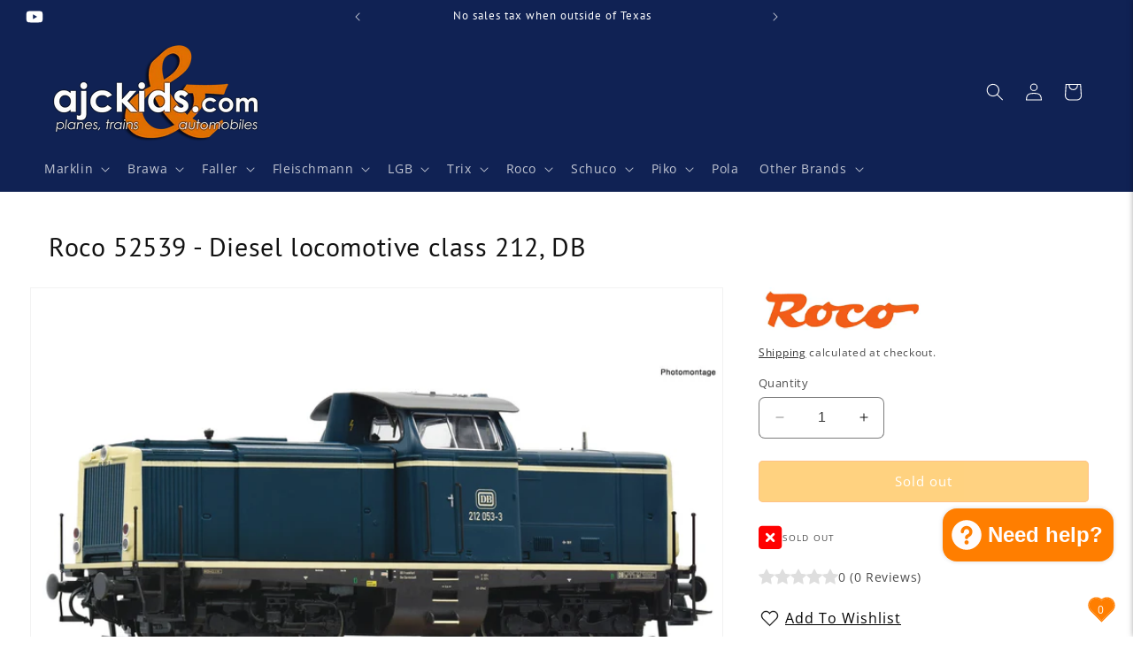

--- FILE ---
content_type: text/html; charset=utf-8
request_url: https://ajckids.com/products/roco-52539
body_size: 60539
content:
<!doctype html>
<html class="no-js" lang="en">
  <head>
    <meta charset="utf-8">
    <meta http-equiv="X-UA-Compatible" content="IE=edge">
    <meta name="viewport" content="width=device-width,initial-scale=1">
    <meta name="theme-color" content="">
    <link rel="canonical" href="https://ajckids.com/products/roco-52539"><link rel="icon" type="image/png" href="//ajckids.com/cdn/shop/files/favicon.png?crop=center&height=32&v=1613573608&width=32"><link rel="preconnect" href="https://fonts.shopifycdn.com" crossorigin><title>
      Roco 52539 - Diesel locomotive class 212 at Ajckids.com
</title>

    
      <meta name="description" content="Diesel locomotive class 212 of the Deutsche Bundesbahn. Model in ocean blue/beige livery. ■ Perfectly matches the crane train ■ Model equipped with PluX22 Sound Decoder and LED headlights ■ The digital headlights can be separately switched ■ Sound in cooperation with Leosoundlab In the 1950s, the Deutsche Bundesbahn developed a diesel locomotive type programme for the renewal of their vehicle fleet. The main goal was the replacement of the steam traction on the still quite extensive local lines. For the mixed branch line service, the single-engine V 100 series with 1100 hp engines was developed. Parallel to these V 100.10 were delivered from 1962 to 1965 a total of 380 machines equipped with 1350 hp engines as V 100.20. With the introduction of the computer number, the series designation of the more powerful machines has been changed to 212. After the classic red colour, numerous machines received from 1974/75 a ocean blue / beige coating. After the decommissioning of numerous branch lines, the classic field of use of the V 100 shrank as well. Suburban transport and transfer trains were still on the mission programme. Some machines were used in the construction train service. Numerous locomotives found new owners, among others at the NE railways and track construction companies in Germany and abroad.">
    

    

<meta property="og:site_name" content="Ajckids">
<meta property="og:url" content="https://ajckids.com/products/roco-52539">
<meta property="og:title" content="Roco 52539 - Diesel locomotive class 212 at Ajckids.com">
<meta property="og:type" content="product">
<meta property="og:description" content="Diesel locomotive class 212 of the Deutsche Bundesbahn. Model in ocean blue/beige livery. ■ Perfectly matches the crane train ■ Model equipped with PluX22 Sound Decoder and LED headlights ■ The digital headlights can be separately switched ■ Sound in cooperation with Leosoundlab In the 1950s, the Deutsche Bundesbahn developed a diesel locomotive type programme for the renewal of their vehicle fleet. The main goal was the replacement of the steam traction on the still quite extensive local lines. For the mixed branch line service, the single-engine V 100 series with 1100 hp engines was developed. Parallel to these V 100.10 were delivered from 1962 to 1965 a total of 380 machines equipped with 1350 hp engines as V 100.20. With the introduction of the computer number, the series designation of the more powerful machines has been changed to 212. After the classic red colour, numerous machines received from 1974/75 a ocean blue / beige coating. After the decommissioning of numerous branch lines, the classic field of use of the V 100 shrank as well. Suburban transport and transfer trains were still on the mission programme. Some machines were used in the construction train service. Numerous locomotives found new owners, among others at the NE railways and track construction companies in Germany and abroad."><meta property="og:image" content="http://ajckids.com/cdn/shop/products/Roco-52539_0271bdfa-9929-496e-a760-ba45779053a6.jpg?v=1673371113">
  <meta property="og:image:secure_url" content="https://ajckids.com/cdn/shop/products/Roco-52539_0271bdfa-9929-496e-a760-ba45779053a6.jpg?v=1673371113">
  <meta property="og:image:width" content="1920">
  <meta property="og:image:height" content="1350"><meta property="og:price:amount" content="236.49">
  <meta property="og:price:currency" content="USD"><meta name="twitter:card" content="summary_large_image">
<meta name="twitter:title" content="Roco 52539 - Diesel locomotive class 212 at Ajckids.com">
<meta name="twitter:description" content="Diesel locomotive class 212 of the Deutsche Bundesbahn. Model in ocean blue/beige livery. ■ Perfectly matches the crane train ■ Model equipped with PluX22 Sound Decoder and LED headlights ■ The digital headlights can be separately switched ■ Sound in cooperation with Leosoundlab In the 1950s, the Deutsche Bundesbahn developed a diesel locomotive type programme for the renewal of their vehicle fleet. The main goal was the replacement of the steam traction on the still quite extensive local lines. For the mixed branch line service, the single-engine V 100 series with 1100 hp engines was developed. Parallel to these V 100.10 were delivered from 1962 to 1965 a total of 380 machines equipped with 1350 hp engines as V 100.20. With the introduction of the computer number, the series designation of the more powerful machines has been changed to 212. After the classic red colour, numerous machines received from 1974/75 a ocean blue / beige coating. After the decommissioning of numerous branch lines, the classic field of use of the V 100 shrank as well. Suburban transport and transfer trains were still on the mission programme. Some machines were used in the construction train service. Numerous locomotives found new owners, among others at the NE railways and track construction companies in Germany and abroad.">


    <script src="//ajckids.com/cdn/shop/t/23/assets/constants.js?v=58251544750838685771705803407" defer="defer"></script>
    <script src="//ajckids.com/cdn/shop/t/23/assets/pubsub.js?v=158357773527763999511705803407" defer="defer"></script>
    <script src="//ajckids.com/cdn/shop/t/23/assets/global.js?v=118660006272359707671737912125" defer="defer"></script><script src="//ajckids.com/cdn/shop/t/23/assets/animations.js?v=88693664871331136111705803406" defer="defer"></script><script>window.performance && window.performance.mark && window.performance.mark('shopify.content_for_header.start');</script><meta name="google-site-verification" content="wl56MJn-N0CGJ6OxqwqEdv0eNiVwgSYjbune8waz_kE">
<meta id="shopify-digital-wallet" name="shopify-digital-wallet" content="/27944222794/digital_wallets/dialog">
<meta name="shopify-checkout-api-token" content="6b1d3bbae40abeb418092bb72192d34b">
<meta id="in-context-paypal-metadata" data-shop-id="27944222794" data-venmo-supported="false" data-environment="production" data-locale="en_US" data-paypal-v4="true" data-currency="USD">
<link rel="alternate" type="application/json+oembed" href="https://ajckids.com/products/roco-52539.oembed">
<script async="async" src="/checkouts/internal/preloads.js?locale=en-US"></script>
<link rel="preconnect" href="https://shop.app" crossorigin="anonymous">
<script async="async" src="https://shop.app/checkouts/internal/preloads.js?locale=en-US&shop_id=27944222794" crossorigin="anonymous"></script>
<script id="apple-pay-shop-capabilities" type="application/json">{"shopId":27944222794,"countryCode":"US","currencyCode":"USD","merchantCapabilities":["supports3DS"],"merchantId":"gid:\/\/shopify\/Shop\/27944222794","merchantName":"Ajckids","requiredBillingContactFields":["postalAddress","email","phone"],"requiredShippingContactFields":["postalAddress","email","phone"],"shippingType":"shipping","supportedNetworks":["visa","masterCard","amex","discover","elo","jcb"],"total":{"type":"pending","label":"Ajckids","amount":"1.00"},"shopifyPaymentsEnabled":true,"supportsSubscriptions":true}</script>
<script id="shopify-features" type="application/json">{"accessToken":"6b1d3bbae40abeb418092bb72192d34b","betas":["rich-media-storefront-analytics"],"domain":"ajckids.com","predictiveSearch":true,"shopId":27944222794,"locale":"en"}</script>
<script>var Shopify = Shopify || {};
Shopify.shop = "nsminitrix.myshopify.com";
Shopify.locale = "en";
Shopify.currency = {"active":"USD","rate":"1.0"};
Shopify.country = "US";
Shopify.theme = {"name":"Dawn 12.0","id":139013619949,"schema_name":"Dawn","schema_version":"12.0.0","theme_store_id":887,"role":"main"};
Shopify.theme.handle = "null";
Shopify.theme.style = {"id":null,"handle":null};
Shopify.cdnHost = "ajckids.com/cdn";
Shopify.routes = Shopify.routes || {};
Shopify.routes.root = "/";</script>
<script type="module">!function(o){(o.Shopify=o.Shopify||{}).modules=!0}(window);</script>
<script>!function(o){function n(){var o=[];function n(){o.push(Array.prototype.slice.apply(arguments))}return n.q=o,n}var t=o.Shopify=o.Shopify||{};t.loadFeatures=n(),t.autoloadFeatures=n()}(window);</script>
<script>
  window.ShopifyPay = window.ShopifyPay || {};
  window.ShopifyPay.apiHost = "shop.app\/pay";
  window.ShopifyPay.redirectState = null;
</script>
<script id="shop-js-analytics" type="application/json">{"pageType":"product"}</script>
<script defer="defer" async type="module" src="//ajckids.com/cdn/shopifycloud/shop-js/modules/v2/client.init-shop-cart-sync_WVOgQShq.en.esm.js"></script>
<script defer="defer" async type="module" src="//ajckids.com/cdn/shopifycloud/shop-js/modules/v2/chunk.common_C_13GLB1.esm.js"></script>
<script defer="defer" async type="module" src="//ajckids.com/cdn/shopifycloud/shop-js/modules/v2/chunk.modal_CLfMGd0m.esm.js"></script>
<script type="module">
  await import("//ajckids.com/cdn/shopifycloud/shop-js/modules/v2/client.init-shop-cart-sync_WVOgQShq.en.esm.js");
await import("//ajckids.com/cdn/shopifycloud/shop-js/modules/v2/chunk.common_C_13GLB1.esm.js");
await import("//ajckids.com/cdn/shopifycloud/shop-js/modules/v2/chunk.modal_CLfMGd0m.esm.js");

  window.Shopify.SignInWithShop?.initShopCartSync?.({"fedCMEnabled":true,"windoidEnabled":true});

</script>
<script>
  window.Shopify = window.Shopify || {};
  if (!window.Shopify.featureAssets) window.Shopify.featureAssets = {};
  window.Shopify.featureAssets['shop-js'] = {"shop-cart-sync":["modules/v2/client.shop-cart-sync_DuR37GeY.en.esm.js","modules/v2/chunk.common_C_13GLB1.esm.js","modules/v2/chunk.modal_CLfMGd0m.esm.js"],"init-fed-cm":["modules/v2/client.init-fed-cm_BucUoe6W.en.esm.js","modules/v2/chunk.common_C_13GLB1.esm.js","modules/v2/chunk.modal_CLfMGd0m.esm.js"],"shop-toast-manager":["modules/v2/client.shop-toast-manager_B0JfrpKj.en.esm.js","modules/v2/chunk.common_C_13GLB1.esm.js","modules/v2/chunk.modal_CLfMGd0m.esm.js"],"init-shop-cart-sync":["modules/v2/client.init-shop-cart-sync_WVOgQShq.en.esm.js","modules/v2/chunk.common_C_13GLB1.esm.js","modules/v2/chunk.modal_CLfMGd0m.esm.js"],"shop-button":["modules/v2/client.shop-button_B_U3bv27.en.esm.js","modules/v2/chunk.common_C_13GLB1.esm.js","modules/v2/chunk.modal_CLfMGd0m.esm.js"],"init-windoid":["modules/v2/client.init-windoid_DuP9q_di.en.esm.js","modules/v2/chunk.common_C_13GLB1.esm.js","modules/v2/chunk.modal_CLfMGd0m.esm.js"],"shop-cash-offers":["modules/v2/client.shop-cash-offers_BmULhtno.en.esm.js","modules/v2/chunk.common_C_13GLB1.esm.js","modules/v2/chunk.modal_CLfMGd0m.esm.js"],"pay-button":["modules/v2/client.pay-button_CrPSEbOK.en.esm.js","modules/v2/chunk.common_C_13GLB1.esm.js","modules/v2/chunk.modal_CLfMGd0m.esm.js"],"init-customer-accounts":["modules/v2/client.init-customer-accounts_jNk9cPYQ.en.esm.js","modules/v2/client.shop-login-button_DJ5ldayH.en.esm.js","modules/v2/chunk.common_C_13GLB1.esm.js","modules/v2/chunk.modal_CLfMGd0m.esm.js"],"avatar":["modules/v2/client.avatar_BTnouDA3.en.esm.js"],"checkout-modal":["modules/v2/client.checkout-modal_pBPyh9w8.en.esm.js","modules/v2/chunk.common_C_13GLB1.esm.js","modules/v2/chunk.modal_CLfMGd0m.esm.js"],"init-shop-for-new-customer-accounts":["modules/v2/client.init-shop-for-new-customer-accounts_BUoCy7a5.en.esm.js","modules/v2/client.shop-login-button_DJ5ldayH.en.esm.js","modules/v2/chunk.common_C_13GLB1.esm.js","modules/v2/chunk.modal_CLfMGd0m.esm.js"],"init-customer-accounts-sign-up":["modules/v2/client.init-customer-accounts-sign-up_CnczCz9H.en.esm.js","modules/v2/client.shop-login-button_DJ5ldayH.en.esm.js","modules/v2/chunk.common_C_13GLB1.esm.js","modules/v2/chunk.modal_CLfMGd0m.esm.js"],"init-shop-email-lookup-coordinator":["modules/v2/client.init-shop-email-lookup-coordinator_CzjY5t9o.en.esm.js","modules/v2/chunk.common_C_13GLB1.esm.js","modules/v2/chunk.modal_CLfMGd0m.esm.js"],"shop-follow-button":["modules/v2/client.shop-follow-button_CsYC63q7.en.esm.js","modules/v2/chunk.common_C_13GLB1.esm.js","modules/v2/chunk.modal_CLfMGd0m.esm.js"],"shop-login-button":["modules/v2/client.shop-login-button_DJ5ldayH.en.esm.js","modules/v2/chunk.common_C_13GLB1.esm.js","modules/v2/chunk.modal_CLfMGd0m.esm.js"],"shop-login":["modules/v2/client.shop-login_B9ccPdmx.en.esm.js","modules/v2/chunk.common_C_13GLB1.esm.js","modules/v2/chunk.modal_CLfMGd0m.esm.js"],"lead-capture":["modules/v2/client.lead-capture_D0K_KgYb.en.esm.js","modules/v2/chunk.common_C_13GLB1.esm.js","modules/v2/chunk.modal_CLfMGd0m.esm.js"],"payment-terms":["modules/v2/client.payment-terms_BWmiNN46.en.esm.js","modules/v2/chunk.common_C_13GLB1.esm.js","modules/v2/chunk.modal_CLfMGd0m.esm.js"]};
</script>
<script>(function() {
  var isLoaded = false;
  function asyncLoad() {
    if (isLoaded) return;
    isLoaded = true;
    var urls = ["https:\/\/cdn.nfcube.com\/instafeed-35c7d2f31f093c3329564629e85607f5.js?shop=nsminitrix.myshopify.com"];
    for (var i = 0; i < urls.length; i++) {
      var s = document.createElement('script');
      s.type = 'text/javascript';
      s.async = true;
      s.src = urls[i];
      var x = document.getElementsByTagName('script')[0];
      x.parentNode.insertBefore(s, x);
    }
  };
  if(window.attachEvent) {
    window.attachEvent('onload', asyncLoad);
  } else {
    window.addEventListener('load', asyncLoad, false);
  }
})();</script>
<script id="__st">var __st={"a":27944222794,"offset":-21600,"reqid":"7328d852-ced0-481b-954e-1c0fe0f5c407-1769535863","pageurl":"ajckids.com\/products\/roco-52539","u":"3bd43343d642","p":"product","rtyp":"product","rid":4469726576714};</script>
<script>window.ShopifyPaypalV4VisibilityTracking = true;</script>
<script id="captcha-bootstrap">!function(){'use strict';const t='contact',e='account',n='new_comment',o=[[t,t],['blogs',n],['comments',n],[t,'customer']],c=[[e,'customer_login'],[e,'guest_login'],[e,'recover_customer_password'],[e,'create_customer']],r=t=>t.map((([t,e])=>`form[action*='/${t}']:not([data-nocaptcha='true']) input[name='form_type'][value='${e}']`)).join(','),a=t=>()=>t?[...document.querySelectorAll(t)].map((t=>t.form)):[];function s(){const t=[...o],e=r(t);return a(e)}const i='password',u='form_key',d=['recaptcha-v3-token','g-recaptcha-response','h-captcha-response',i],f=()=>{try{return window.sessionStorage}catch{return}},m='__shopify_v',_=t=>t.elements[u];function p(t,e,n=!1){try{const o=window.sessionStorage,c=JSON.parse(o.getItem(e)),{data:r}=function(t){const{data:e,action:n}=t;return t[m]||n?{data:e,action:n}:{data:t,action:n}}(c);for(const[e,n]of Object.entries(r))t.elements[e]&&(t.elements[e].value=n);n&&o.removeItem(e)}catch(o){console.error('form repopulation failed',{error:o})}}const l='form_type',E='cptcha';function T(t){t.dataset[E]=!0}const w=window,h=w.document,L='Shopify',v='ce_forms',y='captcha';let A=!1;((t,e)=>{const n=(g='f06e6c50-85a8-45c8-87d0-21a2b65856fe',I='https://cdn.shopify.com/shopifycloud/storefront-forms-hcaptcha/ce_storefront_forms_captcha_hcaptcha.v1.5.2.iife.js',D={infoText:'Protected by hCaptcha',privacyText:'Privacy',termsText:'Terms'},(t,e,n)=>{const o=w[L][v],c=o.bindForm;if(c)return c(t,g,e,D).then(n);var r;o.q.push([[t,g,e,D],n]),r=I,A||(h.body.append(Object.assign(h.createElement('script'),{id:'captcha-provider',async:!0,src:r})),A=!0)});var g,I,D;w[L]=w[L]||{},w[L][v]=w[L][v]||{},w[L][v].q=[],w[L][y]=w[L][y]||{},w[L][y].protect=function(t,e){n(t,void 0,e),T(t)},Object.freeze(w[L][y]),function(t,e,n,w,h,L){const[v,y,A,g]=function(t,e,n){const i=e?o:[],u=t?c:[],d=[...i,...u],f=r(d),m=r(i),_=r(d.filter((([t,e])=>n.includes(e))));return[a(f),a(m),a(_),s()]}(w,h,L),I=t=>{const e=t.target;return e instanceof HTMLFormElement?e:e&&e.form},D=t=>v().includes(t);t.addEventListener('submit',(t=>{const e=I(t);if(!e)return;const n=D(e)&&!e.dataset.hcaptchaBound&&!e.dataset.recaptchaBound,o=_(e),c=g().includes(e)&&(!o||!o.value);(n||c)&&t.preventDefault(),c&&!n&&(function(t){try{if(!f())return;!function(t){const e=f();if(!e)return;const n=_(t);if(!n)return;const o=n.value;o&&e.removeItem(o)}(t);const e=Array.from(Array(32),(()=>Math.random().toString(36)[2])).join('');!function(t,e){_(t)||t.append(Object.assign(document.createElement('input'),{type:'hidden',name:u})),t.elements[u].value=e}(t,e),function(t,e){const n=f();if(!n)return;const o=[...t.querySelectorAll(`input[type='${i}']`)].map((({name:t})=>t)),c=[...d,...o],r={};for(const[a,s]of new FormData(t).entries())c.includes(a)||(r[a]=s);n.setItem(e,JSON.stringify({[m]:1,action:t.action,data:r}))}(t,e)}catch(e){console.error('failed to persist form',e)}}(e),e.submit())}));const S=(t,e)=>{t&&!t.dataset[E]&&(n(t,e.some((e=>e===t))),T(t))};for(const o of['focusin','change'])t.addEventListener(o,(t=>{const e=I(t);D(e)&&S(e,y())}));const B=e.get('form_key'),M=e.get(l),P=B&&M;t.addEventListener('DOMContentLoaded',(()=>{const t=y();if(P)for(const e of t)e.elements[l].value===M&&p(e,B);[...new Set([...A(),...v().filter((t=>'true'===t.dataset.shopifyCaptcha))])].forEach((e=>S(e,t)))}))}(h,new URLSearchParams(w.location.search),n,t,e,['guest_login'])})(!0,!0)}();</script>
<script integrity="sha256-4kQ18oKyAcykRKYeNunJcIwy7WH5gtpwJnB7kiuLZ1E=" data-source-attribution="shopify.loadfeatures" defer="defer" src="//ajckids.com/cdn/shopifycloud/storefront/assets/storefront/load_feature-a0a9edcb.js" crossorigin="anonymous"></script>
<script crossorigin="anonymous" defer="defer" src="//ajckids.com/cdn/shopifycloud/storefront/assets/shopify_pay/storefront-65b4c6d7.js?v=20250812"></script>
<script data-source-attribution="shopify.dynamic_checkout.dynamic.init">var Shopify=Shopify||{};Shopify.PaymentButton=Shopify.PaymentButton||{isStorefrontPortableWallets:!0,init:function(){window.Shopify.PaymentButton.init=function(){};var t=document.createElement("script");t.src="https://ajckids.com/cdn/shopifycloud/portable-wallets/latest/portable-wallets.en.js",t.type="module",document.head.appendChild(t)}};
</script>
<script data-source-attribution="shopify.dynamic_checkout.buyer_consent">
  function portableWalletsHideBuyerConsent(e){var t=document.getElementById("shopify-buyer-consent"),n=document.getElementById("shopify-subscription-policy-button");t&&n&&(t.classList.add("hidden"),t.setAttribute("aria-hidden","true"),n.removeEventListener("click",e))}function portableWalletsShowBuyerConsent(e){var t=document.getElementById("shopify-buyer-consent"),n=document.getElementById("shopify-subscription-policy-button");t&&n&&(t.classList.remove("hidden"),t.removeAttribute("aria-hidden"),n.addEventListener("click",e))}window.Shopify?.PaymentButton&&(window.Shopify.PaymentButton.hideBuyerConsent=portableWalletsHideBuyerConsent,window.Shopify.PaymentButton.showBuyerConsent=portableWalletsShowBuyerConsent);
</script>
<script data-source-attribution="shopify.dynamic_checkout.cart.bootstrap">document.addEventListener("DOMContentLoaded",(function(){function t(){return document.querySelector("shopify-accelerated-checkout-cart, shopify-accelerated-checkout")}if(t())Shopify.PaymentButton.init();else{new MutationObserver((function(e,n){t()&&(Shopify.PaymentButton.init(),n.disconnect())})).observe(document.body,{childList:!0,subtree:!0})}}));
</script>
<script id='scb4127' type='text/javascript' async='' src='https://ajckids.com/cdn/shopifycloud/privacy-banner/storefront-banner.js'></script><link id="shopify-accelerated-checkout-styles" rel="stylesheet" media="screen" href="https://ajckids.com/cdn/shopifycloud/portable-wallets/latest/accelerated-checkout-backwards-compat.css" crossorigin="anonymous">
<style id="shopify-accelerated-checkout-cart">
        #shopify-buyer-consent {
  margin-top: 1em;
  display: inline-block;
  width: 100%;
}

#shopify-buyer-consent.hidden {
  display: none;
}

#shopify-subscription-policy-button {
  background: none;
  border: none;
  padding: 0;
  text-decoration: underline;
  font-size: inherit;
  cursor: pointer;
}

#shopify-subscription-policy-button::before {
  box-shadow: none;
}

      </style>
<script id="sections-script" data-sections="header" defer="defer" src="//ajckids.com/cdn/shop/t/23/compiled_assets/scripts.js?v=21599"></script>
<script>window.performance && window.performance.mark && window.performance.mark('shopify.content_for_header.end');</script>


    <style data-shopify>
      @font-face {
  font-family: "Open Sans";
  font-weight: 400;
  font-style: normal;
  font-display: swap;
  src: url("//ajckids.com/cdn/fonts/open_sans/opensans_n4.c32e4d4eca5273f6d4ee95ddf54b5bbb75fc9b61.woff2") format("woff2"),
       url("//ajckids.com/cdn/fonts/open_sans/opensans_n4.5f3406f8d94162b37bfa232b486ac93ee892406d.woff") format("woff");
}

      @font-face {
  font-family: "Open Sans";
  font-weight: 700;
  font-style: normal;
  font-display: swap;
  src: url("//ajckids.com/cdn/fonts/open_sans/opensans_n7.a9393be1574ea8606c68f4441806b2711d0d13e4.woff2") format("woff2"),
       url("//ajckids.com/cdn/fonts/open_sans/opensans_n7.7b8af34a6ebf52beb1a4c1d8c73ad6910ec2e553.woff") format("woff");
}

      @font-face {
  font-family: "Open Sans";
  font-weight: 400;
  font-style: italic;
  font-display: swap;
  src: url("//ajckids.com/cdn/fonts/open_sans/opensans_i4.6f1d45f7a46916cc95c694aab32ecbf7509cbf33.woff2") format("woff2"),
       url("//ajckids.com/cdn/fonts/open_sans/opensans_i4.4efaa52d5a57aa9a57c1556cc2b7465d18839daa.woff") format("woff");
}

      @font-face {
  font-family: "Open Sans";
  font-weight: 700;
  font-style: italic;
  font-display: swap;
  src: url("//ajckids.com/cdn/fonts/open_sans/opensans_i7.916ced2e2ce15f7fcd95d196601a15e7b89ee9a4.woff2") format("woff2"),
       url("//ajckids.com/cdn/fonts/open_sans/opensans_i7.99a9cff8c86ea65461de497ade3d515a98f8b32a.woff") format("woff");
}

      @font-face {
  font-family: "PT Sans";
  font-weight: 400;
  font-style: normal;
  font-display: swap;
  src: url("//ajckids.com/cdn/fonts/pt_sans/ptsans_n4.83e02f6420db1e9af259d3d7856d73a9dc4fb7ab.woff2") format("woff2"),
       url("//ajckids.com/cdn/fonts/pt_sans/ptsans_n4.031cf9b26e734268d68c385b0ff08ff26d8b4b6b.woff") format("woff");
}


      
        :root,
        .color-background-1 {
          --color-background: 255,255,255;
        
          --gradient-background: #ffffff;
        

        

        --color-foreground: 18,18,18;
        --color-background-contrast: 191,191,191;
        --color-shadow: 18,18,18;
        --color-button: 255,126,0;
        --color-button-text: 255,255,255;
        --color-secondary-button: 255,255,255;
        --color-secondary-button-text: 18,18,18;
        --color-link: 18,18,18;
        --color-badge-foreground: 18,18,18;
        --color-badge-background: 255,255,255;
        --color-badge-border: 18,18,18;
        --payment-terms-background-color: rgb(255 255 255);
      }
      
        
        .color-background-2 {
          --color-background: 16,34,84;
        
          --gradient-background: #102254;
        

        

        --color-foreground: 255,255,255;
        --color-background-contrast: 20,43,105;
        --color-shadow: 18,18,18;
        --color-button: 18,18,18;
        --color-button-text: 16,34,84;
        --color-secondary-button: 16,34,84;
        --color-secondary-button-text: 18,18,18;
        --color-link: 18,18,18;
        --color-badge-foreground: 255,255,255;
        --color-badge-background: 16,34,84;
        --color-badge-border: 255,255,255;
        --payment-terms-background-color: rgb(16 34 84);
      }
      
        
        .color-inverse {
          --color-background: 245,245,245;
        
          --gradient-background: #f5f5f5;
        

        

        --color-foreground: 255,255,255;
        --color-background-contrast: 181,181,181;
        --color-shadow: 18,18,18;
        --color-button: 255,255,255;
        --color-button-text: 18,18,18;
        --color-secondary-button: 245,245,245;
        --color-secondary-button-text: 255,255,255;
        --color-link: 255,255,255;
        --color-badge-foreground: 255,255,255;
        --color-badge-background: 245,245,245;
        --color-badge-border: 255,255,255;
        --payment-terms-background-color: rgb(245 245 245);
      }
      
        
        .color-accent-1 {
          --color-background: 62,62,62;
        
          --gradient-background: #3e3e3e;
        

        

        --color-foreground: 255,255,255;
        --color-background-contrast: 75,75,75;
        --color-shadow: 18,18,18;
        --color-button: 255,255,255;
        --color-button-text: 62,62,62;
        --color-secondary-button: 62,62,62;
        --color-secondary-button-text: 255,255,255;
        --color-link: 255,255,255;
        --color-badge-foreground: 255,255,255;
        --color-badge-background: 62,62,62;
        --color-badge-border: 255,255,255;
        --payment-terms-background-color: rgb(62 62 62);
      }
      
        
        .color-accent-2 {
          --color-background: 16,34,84;
        
          --gradient-background: #102254;
        

        

        --color-foreground: 255,255,255;
        --color-background-contrast: 20,43,105;
        --color-shadow: 18,18,18;
        --color-button: 16,34,84;
        --color-button-text: 255,255,255;
        --color-secondary-button: 16,34,84;
        --color-secondary-button-text: 255,255,255;
        --color-link: 255,255,255;
        --color-badge-foreground: 255,255,255;
        --color-badge-background: 16,34,84;
        --color-badge-border: 255,255,255;
        --payment-terms-background-color: rgb(16 34 84);
      }
      
        
        .color-scheme-c55c5339-ba4a-46f4-9749-09794c1461b4 {
          --color-background: 255,255,255;
        
          --gradient-background: #ffffff;
        

        

        --color-foreground: 18,18,18;
        --color-background-contrast: 191,191,191;
        --color-shadow: 18,18,18;
        --color-button: 255,126,0;
        --color-button-text: 255,255,255;
        --color-secondary-button: 255,255,255;
        --color-secondary-button-text: 18,18,18;
        --color-link: 18,18,18;
        --color-badge-foreground: 18,18,18;
        --color-badge-background: 255,255,255;
        --color-badge-border: 18,18,18;
        --payment-terms-background-color: rgb(255 255 255);
      }
      

      body, .color-background-1, .color-background-2, .color-inverse, .color-accent-1, .color-accent-2, .color-scheme-c55c5339-ba4a-46f4-9749-09794c1461b4 {
        color: rgba(var(--color-foreground), 0.75);
        background-color: rgb(var(--color-background));
      }

      :root {
        --font-body-family: "Open Sans", sans-serif;
        --font-body-style: normal;
        --font-body-weight: 400;
        --font-body-weight-bold: 700;

        --font-heading-family: "PT Sans", sans-serif;
        --font-heading-style: normal;
        --font-heading-weight: 400;

        --font-body-scale: 1.0;
        --font-heading-scale: 1.0;

        --media-padding: px;
        --media-border-opacity: 0.05;
        --media-border-width: 1px;
        --media-radius: 0px;
        --media-shadow-opacity: 0.0;
        --media-shadow-horizontal-offset: 0px;
        --media-shadow-vertical-offset: 4px;
        --media-shadow-blur-radius: 5px;
        --media-shadow-visible: 0;

        --page-width: 160rem;
        --page-width-margin: 0rem;

        --product-card-image-padding: 0.0rem;
        --product-card-corner-radius: 0.0rem;
        --product-card-text-alignment: left;
        --product-card-border-width: 0.0rem;
        --product-card-border-opacity: 0.1;
        --product-card-shadow-opacity: 0.0;
        --product-card-shadow-visible: 0;
        --product-card-shadow-horizontal-offset: 0.0rem;
        --product-card-shadow-vertical-offset: 0.0rem;
        --product-card-shadow-blur-radius: 0.5rem;

        --collection-card-image-padding: 0.0rem;
        --collection-card-corner-radius: 0.0rem;
        --collection-card-text-alignment: left;
        --collection-card-border-width: 0.0rem;
        --collection-card-border-opacity: 0.1;
        --collection-card-shadow-opacity: 0.0;
        --collection-card-shadow-visible: 0;
        --collection-card-shadow-horizontal-offset: 0.0rem;
        --collection-card-shadow-vertical-offset: 0.4rem;
        --collection-card-shadow-blur-radius: 0.5rem;

        --blog-card-image-padding: 0.0rem;
        --blog-card-corner-radius: 0.0rem;
        --blog-card-text-alignment: left;
        --blog-card-border-width: 0.0rem;
        --blog-card-border-opacity: 0.1;
        --blog-card-shadow-opacity: 0.0;
        --blog-card-shadow-visible: 0;
        --blog-card-shadow-horizontal-offset: 0.0rem;
        --blog-card-shadow-vertical-offset: 0.4rem;
        --blog-card-shadow-blur-radius: 0.5rem;

        --badge-corner-radius: 0.2rem;

        --popup-border-width: 1px;
        --popup-border-opacity: 0.1;
        --popup-corner-radius: 0px;
        --popup-shadow-opacity: 0.0;
        --popup-shadow-horizontal-offset: 0px;
        --popup-shadow-vertical-offset: 4px;
        --popup-shadow-blur-radius: 5px;

        --drawer-border-width: 1px;
        --drawer-border-opacity: 0.1;
        --drawer-shadow-opacity: 0.0;
        --drawer-shadow-horizontal-offset: 0px;
        --drawer-shadow-vertical-offset: 4px;
        --drawer-shadow-blur-radius: 5px;

        --spacing-sections-desktop: 0px;
        --spacing-sections-mobile: 0px;

        --grid-desktop-vertical-spacing: 24px;
        --grid-desktop-horizontal-spacing: 32px;
        --grid-mobile-vertical-spacing: 12px;
        --grid-mobile-horizontal-spacing: 16px;

        --text-boxes-border-opacity: 0.1;
        --text-boxes-border-width: 0px;
        --text-boxes-radius: 0px;
        --text-boxes-shadow-opacity: 0.0;
        --text-boxes-shadow-visible: 0;
        --text-boxes-shadow-horizontal-offset: 0px;
        --text-boxes-shadow-vertical-offset: 4px;
        --text-boxes-shadow-blur-radius: 5px;

        --buttons-radius: 4px;
        --buttons-radius-outset: 5px;
        --buttons-border-width: 1px;
        --buttons-border-opacity: 0.95;
        --buttons-shadow-opacity: 0.0;
        --buttons-shadow-visible: 0;
        --buttons-shadow-horizontal-offset: 0px;
        --buttons-shadow-vertical-offset: 4px;
        --buttons-shadow-blur-radius: 15px;
        --buttons-border-offset: 0.3px;

        --inputs-radius: 6px;
        --inputs-border-width: 1px;
        --inputs-border-opacity: 0.55;
        --inputs-shadow-opacity: 0.0;
        --inputs-shadow-horizontal-offset: 0px;
        --inputs-margin-offset: 0px;
        --inputs-shadow-vertical-offset: 0px;
        --inputs-shadow-blur-radius: 5px;
        --inputs-radius-outset: 7px;

        --variant-pills-radius: 14px;
        --variant-pills-border-width: 1px;
        --variant-pills-border-opacity: 0.85;
        --variant-pills-shadow-opacity: 0.05;
        --variant-pills-shadow-horizontal-offset: 0px;
        --variant-pills-shadow-vertical-offset: 4px;
        --variant-pills-shadow-blur-radius: 10px;
      }

      *,
      *::before,
      *::after {
        box-sizing: inherit;
      }

      html {
        box-sizing: border-box;
        font-size: calc(var(--font-body-scale) * 62.5%);
        height: 100%;
      }

      body {
        display: grid;
        grid-template-rows: auto auto 1fr auto;
        grid-template-columns: 100%;
        min-height: 100%;
        margin: 0;
        font-size: 1.5rem;
        letter-spacing: 0.06rem;
        line-height: calc(1 + 0.8 / var(--font-body-scale));
        font-family: var(--font-body-family);
        font-style: var(--font-body-style);
        font-weight: var(--font-body-weight);
      }

      @media screen and (min-width: 750px) {
        body {
          font-size: 1.6rem;
        }
      }
    </style>

    <link href="//ajckids.com/cdn/shop/t/23/assets/base.css?v=168048427623424735451738773170" rel="stylesheet" type="text/css" media="all" />
    <link href="//ajckids.com/cdn/shop/t/23/assets/ajck.css?v=62358207886881019961738782003" rel="stylesheet" type="text/css" media="all" />
<link rel="preload" as="font" href="//ajckids.com/cdn/fonts/open_sans/opensans_n4.c32e4d4eca5273f6d4ee95ddf54b5bbb75fc9b61.woff2" type="font/woff2" crossorigin><link rel="preload" as="font" href="//ajckids.com/cdn/fonts/pt_sans/ptsans_n4.83e02f6420db1e9af259d3d7856d73a9dc4fb7ab.woff2" type="font/woff2" crossorigin><link href="//ajckids.com/cdn/shop/t/23/assets/component-localization-form.css?v=143319823105703127341705803406" rel="stylesheet" type="text/css" media="all" />
      <script src="//ajckids.com/cdn/shop/t/23/assets/localization-form.js?v=161644695336821385561705803407" defer="defer"></script><link
        rel="stylesheet"
        href="//ajckids.com/cdn/shop/t/23/assets/component-predictive-search.css?v=118923337488134913561705803406"
        media="print"
        onload="this.media='all'"
      ><script>
      document.documentElement.className = document.documentElement.className.replace('no-js', 'js');
      if (Shopify.designMode) {
        document.documentElement.classList.add('shopify-design-mode');
      }
    </script>
      
      <link href="//ajckids.com/cdn/shop/t/23/assets/font-awesome.css?v=123380195080219067321707957658" rel="stylesheet" type="text/css" media="all" />

      <link rel="stylesheet" href="https://cdnjs.cloudflare.com/ajax/libs/font-awesome/6.5.1/css/all.min.css" integrity="sha512-DTOQO9RWCH3ppGqcWaEA1BIZOC6xxalwEsw9c2QQeAIftl+Vegovlnee1c9QX4TctnWMn13TZye+giMm8e2LwA==" crossorigin="anonymous" referrerpolicy="no-referrer" />
  <script src="https://cdn.shopify.com/extensions/e8878072-2f6b-4e89-8082-94b04320908d/inbox-1254/assets/inbox-chat-loader.js" type="text/javascript" defer="defer"></script>
<link href="https://cdn.shopify.com/extensions/019b7315-273a-71f2-af67-0d43dab6018a/iwish-633/assets/main.505ed1e9.chunk.css" rel="stylesheet" type="text/css" media="all">
<link href="https://monorail-edge.shopifysvc.com" rel="dns-prefetch">
<script>(function(){if ("sendBeacon" in navigator && "performance" in window) {try {var session_token_from_headers = performance.getEntriesByType('navigation')[0].serverTiming.find(x => x.name == '_s').description;} catch {var session_token_from_headers = undefined;}var session_cookie_matches = document.cookie.match(/_shopify_s=([^;]*)/);var session_token_from_cookie = session_cookie_matches && session_cookie_matches.length === 2 ? session_cookie_matches[1] : "";var session_token = session_token_from_headers || session_token_from_cookie || "";function handle_abandonment_event(e) {var entries = performance.getEntries().filter(function(entry) {return /monorail-edge.shopifysvc.com/.test(entry.name);});if (!window.abandonment_tracked && entries.length === 0) {window.abandonment_tracked = true;var currentMs = Date.now();var navigation_start = performance.timing.navigationStart;var payload = {shop_id: 27944222794,url: window.location.href,navigation_start,duration: currentMs - navigation_start,session_token,page_type: "product"};window.navigator.sendBeacon("https://monorail-edge.shopifysvc.com/v1/produce", JSON.stringify({schema_id: "online_store_buyer_site_abandonment/1.1",payload: payload,metadata: {event_created_at_ms: currentMs,event_sent_at_ms: currentMs}}));}}window.addEventListener('pagehide', handle_abandonment_event);}}());</script>
<script id="web-pixels-manager-setup">(function e(e,d,r,n,o){if(void 0===o&&(o={}),!Boolean(null===(a=null===(i=window.Shopify)||void 0===i?void 0:i.analytics)||void 0===a?void 0:a.replayQueue)){var i,a;window.Shopify=window.Shopify||{};var t=window.Shopify;t.analytics=t.analytics||{};var s=t.analytics;s.replayQueue=[],s.publish=function(e,d,r){return s.replayQueue.push([e,d,r]),!0};try{self.performance.mark("wpm:start")}catch(e){}var l=function(){var e={modern:/Edge?\/(1{2}[4-9]|1[2-9]\d|[2-9]\d{2}|\d{4,})\.\d+(\.\d+|)|Firefox\/(1{2}[4-9]|1[2-9]\d|[2-9]\d{2}|\d{4,})\.\d+(\.\d+|)|Chrom(ium|e)\/(9{2}|\d{3,})\.\d+(\.\d+|)|(Maci|X1{2}).+ Version\/(15\.\d+|(1[6-9]|[2-9]\d|\d{3,})\.\d+)([,.]\d+|)( \(\w+\)|)( Mobile\/\w+|) Safari\/|Chrome.+OPR\/(9{2}|\d{3,})\.\d+\.\d+|(CPU[ +]OS|iPhone[ +]OS|CPU[ +]iPhone|CPU IPhone OS|CPU iPad OS)[ +]+(15[._]\d+|(1[6-9]|[2-9]\d|\d{3,})[._]\d+)([._]\d+|)|Android:?[ /-](13[3-9]|1[4-9]\d|[2-9]\d{2}|\d{4,})(\.\d+|)(\.\d+|)|Android.+Firefox\/(13[5-9]|1[4-9]\d|[2-9]\d{2}|\d{4,})\.\d+(\.\d+|)|Android.+Chrom(ium|e)\/(13[3-9]|1[4-9]\d|[2-9]\d{2}|\d{4,})\.\d+(\.\d+|)|SamsungBrowser\/([2-9]\d|\d{3,})\.\d+/,legacy:/Edge?\/(1[6-9]|[2-9]\d|\d{3,})\.\d+(\.\d+|)|Firefox\/(5[4-9]|[6-9]\d|\d{3,})\.\d+(\.\d+|)|Chrom(ium|e)\/(5[1-9]|[6-9]\d|\d{3,})\.\d+(\.\d+|)([\d.]+$|.*Safari\/(?![\d.]+ Edge\/[\d.]+$))|(Maci|X1{2}).+ Version\/(10\.\d+|(1[1-9]|[2-9]\d|\d{3,})\.\d+)([,.]\d+|)( \(\w+\)|)( Mobile\/\w+|) Safari\/|Chrome.+OPR\/(3[89]|[4-9]\d|\d{3,})\.\d+\.\d+|(CPU[ +]OS|iPhone[ +]OS|CPU[ +]iPhone|CPU IPhone OS|CPU iPad OS)[ +]+(10[._]\d+|(1[1-9]|[2-9]\d|\d{3,})[._]\d+)([._]\d+|)|Android:?[ /-](13[3-9]|1[4-9]\d|[2-9]\d{2}|\d{4,})(\.\d+|)(\.\d+|)|Mobile Safari.+OPR\/([89]\d|\d{3,})\.\d+\.\d+|Android.+Firefox\/(13[5-9]|1[4-9]\d|[2-9]\d{2}|\d{4,})\.\d+(\.\d+|)|Android.+Chrom(ium|e)\/(13[3-9]|1[4-9]\d|[2-9]\d{2}|\d{4,})\.\d+(\.\d+|)|Android.+(UC? ?Browser|UCWEB|U3)[ /]?(15\.([5-9]|\d{2,})|(1[6-9]|[2-9]\d|\d{3,})\.\d+)\.\d+|SamsungBrowser\/(5\.\d+|([6-9]|\d{2,})\.\d+)|Android.+MQ{2}Browser\/(14(\.(9|\d{2,})|)|(1[5-9]|[2-9]\d|\d{3,})(\.\d+|))(\.\d+|)|K[Aa][Ii]OS\/(3\.\d+|([4-9]|\d{2,})\.\d+)(\.\d+|)/},d=e.modern,r=e.legacy,n=navigator.userAgent;return n.match(d)?"modern":n.match(r)?"legacy":"unknown"}(),u="modern"===l?"modern":"legacy",c=(null!=n?n:{modern:"",legacy:""})[u],f=function(e){return[e.baseUrl,"/wpm","/b",e.hashVersion,"modern"===e.buildTarget?"m":"l",".js"].join("")}({baseUrl:d,hashVersion:r,buildTarget:u}),m=function(e){var d=e.version,r=e.bundleTarget,n=e.surface,o=e.pageUrl,i=e.monorailEndpoint;return{emit:function(e){var a=e.status,t=e.errorMsg,s=(new Date).getTime(),l=JSON.stringify({metadata:{event_sent_at_ms:s},events:[{schema_id:"web_pixels_manager_load/3.1",payload:{version:d,bundle_target:r,page_url:o,status:a,surface:n,error_msg:t},metadata:{event_created_at_ms:s}}]});if(!i)return console&&console.warn&&console.warn("[Web Pixels Manager] No Monorail endpoint provided, skipping logging."),!1;try{return self.navigator.sendBeacon.bind(self.navigator)(i,l)}catch(e){}var u=new XMLHttpRequest;try{return u.open("POST",i,!0),u.setRequestHeader("Content-Type","text/plain"),u.send(l),!0}catch(e){return console&&console.warn&&console.warn("[Web Pixels Manager] Got an unhandled error while logging to Monorail."),!1}}}}({version:r,bundleTarget:l,surface:e.surface,pageUrl:self.location.href,monorailEndpoint:e.monorailEndpoint});try{o.browserTarget=l,function(e){var d=e.src,r=e.async,n=void 0===r||r,o=e.onload,i=e.onerror,a=e.sri,t=e.scriptDataAttributes,s=void 0===t?{}:t,l=document.createElement("script"),u=document.querySelector("head"),c=document.querySelector("body");if(l.async=n,l.src=d,a&&(l.integrity=a,l.crossOrigin="anonymous"),s)for(var f in s)if(Object.prototype.hasOwnProperty.call(s,f))try{l.dataset[f]=s[f]}catch(e){}if(o&&l.addEventListener("load",o),i&&l.addEventListener("error",i),u)u.appendChild(l);else{if(!c)throw new Error("Did not find a head or body element to append the script");c.appendChild(l)}}({src:f,async:!0,onload:function(){if(!function(){var e,d;return Boolean(null===(d=null===(e=window.Shopify)||void 0===e?void 0:e.analytics)||void 0===d?void 0:d.initialized)}()){var d=window.webPixelsManager.init(e)||void 0;if(d){var r=window.Shopify.analytics;r.replayQueue.forEach((function(e){var r=e[0],n=e[1],o=e[2];d.publishCustomEvent(r,n,o)})),r.replayQueue=[],r.publish=d.publishCustomEvent,r.visitor=d.visitor,r.initialized=!0}}},onerror:function(){return m.emit({status:"failed",errorMsg:"".concat(f," has failed to load")})},sri:function(e){var d=/^sha384-[A-Za-z0-9+/=]+$/;return"string"==typeof e&&d.test(e)}(c)?c:"",scriptDataAttributes:o}),m.emit({status:"loading"})}catch(e){m.emit({status:"failed",errorMsg:(null==e?void 0:e.message)||"Unknown error"})}}})({shopId: 27944222794,storefrontBaseUrl: "https://ajckids.com",extensionsBaseUrl: "https://extensions.shopifycdn.com/cdn/shopifycloud/web-pixels-manager",monorailEndpoint: "https://monorail-edge.shopifysvc.com/unstable/produce_batch",surface: "storefront-renderer",enabledBetaFlags: ["2dca8a86"],webPixelsConfigList: [{"id":"510853357","configuration":"{\"config\":\"{\\\"pixel_id\\\":\\\"G-JKETLB88XE\\\",\\\"target_country\\\":\\\"US\\\",\\\"gtag_events\\\":[{\\\"type\\\":\\\"begin_checkout\\\",\\\"action_label\\\":[\\\"G-JKETLB88XE\\\",\\\"AW-685177276\\\/cXz3COjAibgBELzz28YC\\\"]},{\\\"type\\\":\\\"search\\\",\\\"action_label\\\":[\\\"G-JKETLB88XE\\\",\\\"AW-685177276\\\/Az_LCOvAibgBELzz28YC\\\"]},{\\\"type\\\":\\\"view_item\\\",\\\"action_label\\\":[\\\"G-JKETLB88XE\\\",\\\"AW-685177276\\\/mVSqCOq_ibgBELzz28YC\\\",\\\"MC-D3V2W5EEHF\\\"]},{\\\"type\\\":\\\"purchase\\\",\\\"action_label\\\":[\\\"G-JKETLB88XE\\\",\\\"AW-685177276\\\/jVZDCOe_ibgBELzz28YC\\\",\\\"MC-D3V2W5EEHF\\\"]},{\\\"type\\\":\\\"page_view\\\",\\\"action_label\\\":[\\\"G-JKETLB88XE\\\",\\\"AW-685177276\\\/9fB8COS_ibgBELzz28YC\\\",\\\"MC-D3V2W5EEHF\\\"]},{\\\"type\\\":\\\"add_payment_info\\\",\\\"action_label\\\":[\\\"G-JKETLB88XE\\\",\\\"AW-685177276\\\/tg5ICO7AibgBELzz28YC\\\"]},{\\\"type\\\":\\\"add_to_cart\\\",\\\"action_label\\\":[\\\"G-JKETLB88XE\\\",\\\"AW-685177276\\\/sDt7CO2_ibgBELzz28YC\\\"]}],\\\"enable_monitoring_mode\\\":false}\"}","eventPayloadVersion":"v1","runtimeContext":"OPEN","scriptVersion":"b2a88bafab3e21179ed38636efcd8a93","type":"APP","apiClientId":1780363,"privacyPurposes":[],"dataSharingAdjustments":{"protectedCustomerApprovalScopes":["read_customer_address","read_customer_email","read_customer_name","read_customer_personal_data","read_customer_phone"]}},{"id":"73236717","eventPayloadVersion":"v1","runtimeContext":"LAX","scriptVersion":"1","type":"CUSTOM","privacyPurposes":["ANALYTICS"],"name":"Google Analytics tag (migrated)"},{"id":"shopify-app-pixel","configuration":"{}","eventPayloadVersion":"v1","runtimeContext":"STRICT","scriptVersion":"0450","apiClientId":"shopify-pixel","type":"APP","privacyPurposes":["ANALYTICS","MARKETING"]},{"id":"shopify-custom-pixel","eventPayloadVersion":"v1","runtimeContext":"LAX","scriptVersion":"0450","apiClientId":"shopify-pixel","type":"CUSTOM","privacyPurposes":["ANALYTICS","MARKETING"]}],isMerchantRequest: false,initData: {"shop":{"name":"Ajckids","paymentSettings":{"currencyCode":"USD"},"myshopifyDomain":"nsminitrix.myshopify.com","countryCode":"US","storefrontUrl":"https:\/\/ajckids.com"},"customer":null,"cart":null,"checkout":null,"productVariants":[{"price":{"amount":236.49,"currencyCode":"USD"},"product":{"title":"Roco 52539 - Diesel locomotive class 212, DB","vendor":"Roco","id":"4469726576714","untranslatedTitle":"Roco 52539 - Diesel locomotive class 212, DB","url":"\/products\/roco-52539","type":"H0-Scale"},"id":"31657769402442","image":{"src":"\/\/ajckids.com\/cdn\/shop\/products\/Roco-52539_0271bdfa-9929-496e-a760-ba45779053a6.jpg?v=1673371113"},"sku":"Roco-52539","title":"Default Title","untranslatedTitle":"Default Title"}],"purchasingCompany":null},},"https://ajckids.com/cdn","fcfee988w5aeb613cpc8e4bc33m6693e112",{"modern":"","legacy":""},{"shopId":"27944222794","storefrontBaseUrl":"https:\/\/ajckids.com","extensionBaseUrl":"https:\/\/extensions.shopifycdn.com\/cdn\/shopifycloud\/web-pixels-manager","surface":"storefront-renderer","enabledBetaFlags":"[\"2dca8a86\"]","isMerchantRequest":"false","hashVersion":"fcfee988w5aeb613cpc8e4bc33m6693e112","publish":"custom","events":"[[\"page_viewed\",{}],[\"product_viewed\",{\"productVariant\":{\"price\":{\"amount\":236.49,\"currencyCode\":\"USD\"},\"product\":{\"title\":\"Roco 52539 - Diesel locomotive class 212, DB\",\"vendor\":\"Roco\",\"id\":\"4469726576714\",\"untranslatedTitle\":\"Roco 52539 - Diesel locomotive class 212, DB\",\"url\":\"\/products\/roco-52539\",\"type\":\"H0-Scale\"},\"id\":\"31657769402442\",\"image\":{\"src\":\"\/\/ajckids.com\/cdn\/shop\/products\/Roco-52539_0271bdfa-9929-496e-a760-ba45779053a6.jpg?v=1673371113\"},\"sku\":\"Roco-52539\",\"title\":\"Default Title\",\"untranslatedTitle\":\"Default Title\"}}]]"});</script><script>
  window.ShopifyAnalytics = window.ShopifyAnalytics || {};
  window.ShopifyAnalytics.meta = window.ShopifyAnalytics.meta || {};
  window.ShopifyAnalytics.meta.currency = 'USD';
  var meta = {"product":{"id":4469726576714,"gid":"gid:\/\/shopify\/Product\/4469726576714","vendor":"Roco","type":"H0-Scale","handle":"roco-52539","variants":[{"id":31657769402442,"price":23649,"name":"Roco 52539 - Diesel locomotive class 212, DB","public_title":null,"sku":"Roco-52539"}],"remote":false},"page":{"pageType":"product","resourceType":"product","resourceId":4469726576714,"requestId":"7328d852-ced0-481b-954e-1c0fe0f5c407-1769535863"}};
  for (var attr in meta) {
    window.ShopifyAnalytics.meta[attr] = meta[attr];
  }
</script>
<script class="analytics">
  (function () {
    var customDocumentWrite = function(content) {
      var jquery = null;

      if (window.jQuery) {
        jquery = window.jQuery;
      } else if (window.Checkout && window.Checkout.$) {
        jquery = window.Checkout.$;
      }

      if (jquery) {
        jquery('body').append(content);
      }
    };

    var hasLoggedConversion = function(token) {
      if (token) {
        return document.cookie.indexOf('loggedConversion=' + token) !== -1;
      }
      return false;
    }

    var setCookieIfConversion = function(token) {
      if (token) {
        var twoMonthsFromNow = new Date(Date.now());
        twoMonthsFromNow.setMonth(twoMonthsFromNow.getMonth() + 2);

        document.cookie = 'loggedConversion=' + token + '; expires=' + twoMonthsFromNow;
      }
    }

    var trekkie = window.ShopifyAnalytics.lib = window.trekkie = window.trekkie || [];
    if (trekkie.integrations) {
      return;
    }
    trekkie.methods = [
      'identify',
      'page',
      'ready',
      'track',
      'trackForm',
      'trackLink'
    ];
    trekkie.factory = function(method) {
      return function() {
        var args = Array.prototype.slice.call(arguments);
        args.unshift(method);
        trekkie.push(args);
        return trekkie;
      };
    };
    for (var i = 0; i < trekkie.methods.length; i++) {
      var key = trekkie.methods[i];
      trekkie[key] = trekkie.factory(key);
    }
    trekkie.load = function(config) {
      trekkie.config = config || {};
      trekkie.config.initialDocumentCookie = document.cookie;
      var first = document.getElementsByTagName('script')[0];
      var script = document.createElement('script');
      script.type = 'text/javascript';
      script.onerror = function(e) {
        var scriptFallback = document.createElement('script');
        scriptFallback.type = 'text/javascript';
        scriptFallback.onerror = function(error) {
                var Monorail = {
      produce: function produce(monorailDomain, schemaId, payload) {
        var currentMs = new Date().getTime();
        var event = {
          schema_id: schemaId,
          payload: payload,
          metadata: {
            event_created_at_ms: currentMs,
            event_sent_at_ms: currentMs
          }
        };
        return Monorail.sendRequest("https://" + monorailDomain + "/v1/produce", JSON.stringify(event));
      },
      sendRequest: function sendRequest(endpointUrl, payload) {
        // Try the sendBeacon API
        if (window && window.navigator && typeof window.navigator.sendBeacon === 'function' && typeof window.Blob === 'function' && !Monorail.isIos12()) {
          var blobData = new window.Blob([payload], {
            type: 'text/plain'
          });

          if (window.navigator.sendBeacon(endpointUrl, blobData)) {
            return true;
          } // sendBeacon was not successful

        } // XHR beacon

        var xhr = new XMLHttpRequest();

        try {
          xhr.open('POST', endpointUrl);
          xhr.setRequestHeader('Content-Type', 'text/plain');
          xhr.send(payload);
        } catch (e) {
          console.log(e);
        }

        return false;
      },
      isIos12: function isIos12() {
        return window.navigator.userAgent.lastIndexOf('iPhone; CPU iPhone OS 12_') !== -1 || window.navigator.userAgent.lastIndexOf('iPad; CPU OS 12_') !== -1;
      }
    };
    Monorail.produce('monorail-edge.shopifysvc.com',
      'trekkie_storefront_load_errors/1.1',
      {shop_id: 27944222794,
      theme_id: 139013619949,
      app_name: "storefront",
      context_url: window.location.href,
      source_url: "//ajckids.com/cdn/s/trekkie.storefront.a804e9514e4efded663580eddd6991fcc12b5451.min.js"});

        };
        scriptFallback.async = true;
        scriptFallback.src = '//ajckids.com/cdn/s/trekkie.storefront.a804e9514e4efded663580eddd6991fcc12b5451.min.js';
        first.parentNode.insertBefore(scriptFallback, first);
      };
      script.async = true;
      script.src = '//ajckids.com/cdn/s/trekkie.storefront.a804e9514e4efded663580eddd6991fcc12b5451.min.js';
      first.parentNode.insertBefore(script, first);
    };
    trekkie.load(
      {"Trekkie":{"appName":"storefront","development":false,"defaultAttributes":{"shopId":27944222794,"isMerchantRequest":null,"themeId":139013619949,"themeCityHash":"1043382749917704304","contentLanguage":"en","currency":"USD","eventMetadataId":"aa951ddb-07b0-4068-a27a-2a0592cd870f"},"isServerSideCookieWritingEnabled":true,"monorailRegion":"shop_domain","enabledBetaFlags":["65f19447"]},"Session Attribution":{},"S2S":{"facebookCapiEnabled":false,"source":"trekkie-storefront-renderer","apiClientId":580111}}
    );

    var loaded = false;
    trekkie.ready(function() {
      if (loaded) return;
      loaded = true;

      window.ShopifyAnalytics.lib = window.trekkie;

      var originalDocumentWrite = document.write;
      document.write = customDocumentWrite;
      try { window.ShopifyAnalytics.merchantGoogleAnalytics.call(this); } catch(error) {};
      document.write = originalDocumentWrite;

      window.ShopifyAnalytics.lib.page(null,{"pageType":"product","resourceType":"product","resourceId":4469726576714,"requestId":"7328d852-ced0-481b-954e-1c0fe0f5c407-1769535863","shopifyEmitted":true});

      var match = window.location.pathname.match(/checkouts\/(.+)\/(thank_you|post_purchase)/)
      var token = match? match[1]: undefined;
      if (!hasLoggedConversion(token)) {
        setCookieIfConversion(token);
        window.ShopifyAnalytics.lib.track("Viewed Product",{"currency":"USD","variantId":31657769402442,"productId":4469726576714,"productGid":"gid:\/\/shopify\/Product\/4469726576714","name":"Roco 52539 - Diesel locomotive class 212, DB","price":"236.49","sku":"Roco-52539","brand":"Roco","variant":null,"category":"H0-Scale","nonInteraction":true,"remote":false},undefined,undefined,{"shopifyEmitted":true});
      window.ShopifyAnalytics.lib.track("monorail:\/\/trekkie_storefront_viewed_product\/1.1",{"currency":"USD","variantId":31657769402442,"productId":4469726576714,"productGid":"gid:\/\/shopify\/Product\/4469726576714","name":"Roco 52539 - Diesel locomotive class 212, DB","price":"236.49","sku":"Roco-52539","brand":"Roco","variant":null,"category":"H0-Scale","nonInteraction":true,"remote":false,"referer":"https:\/\/ajckids.com\/products\/roco-52539"});
      }
    });


        var eventsListenerScript = document.createElement('script');
        eventsListenerScript.async = true;
        eventsListenerScript.src = "//ajckids.com/cdn/shopifycloud/storefront/assets/shop_events_listener-3da45d37.js";
        document.getElementsByTagName('head')[0].appendChild(eventsListenerScript);

})();</script>
  <script>
  if (!window.ga || (window.ga && typeof window.ga !== 'function')) {
    window.ga = function ga() {
      (window.ga.q = window.ga.q || []).push(arguments);
      if (window.Shopify && window.Shopify.analytics && typeof window.Shopify.analytics.publish === 'function') {
        window.Shopify.analytics.publish("ga_stub_called", {}, {sendTo: "google_osp_migration"});
      }
      console.error("Shopify's Google Analytics stub called with:", Array.from(arguments), "\nSee https://help.shopify.com/manual/promoting-marketing/pixels/pixel-migration#google for more information.");
    };
    if (window.Shopify && window.Shopify.analytics && typeof window.Shopify.analytics.publish === 'function') {
      window.Shopify.analytics.publish("ga_stub_initialized", {}, {sendTo: "google_osp_migration"});
    }
  }
</script>
<script
  defer
  src="https://ajckids.com/cdn/shopifycloud/perf-kit/shopify-perf-kit-3.0.4.min.js"
  data-application="storefront-renderer"
  data-shop-id="27944222794"
  data-render-region="gcp-us-central1"
  data-page-type="product"
  data-theme-instance-id="139013619949"
  data-theme-name="Dawn"
  data-theme-version="12.0.0"
  data-monorail-region="shop_domain"
  data-resource-timing-sampling-rate="10"
  data-shs="true"
  data-shs-beacon="true"
  data-shs-export-with-fetch="true"
  data-shs-logs-sample-rate="1"
  data-shs-beacon-endpoint="https://ajckids.com/api/collect"
></script>
</head>

  <body class="gradient animate--hover-default">
    <a class="skip-to-content-link button visually-hidden" href="#MainContent">
      Skip to content
    </a><!-- BEGIN sections: header-group -->
<div id="shopify-section-sections--17237799272685__announcement-bar" class="shopify-section shopify-section-group-header-group announcement-bar-section"><link href="//ajckids.com/cdn/shop/t/23/assets/component-slideshow.css?v=107725913939919748051705803407" rel="stylesheet" type="text/css" media="all" />
<link href="//ajckids.com/cdn/shop/t/23/assets/component-slider.css?v=142503135496229589681705803407" rel="stylesheet" type="text/css" media="all" />

  <link href="//ajckids.com/cdn/shop/t/23/assets/component-list-social.css?v=35792976012981934991705803406" rel="stylesheet" type="text/css" media="all" />


<div
  class="utility-bar color-background-2 gradient"
  
>
  <div class="page-width utility-bar__grid utility-bar__grid--3-col">

<ul class="list-unstyled list-social" role="list"><li class="list-social__item">
      <a href="https://www.youtube.com/ajckids" class="link list-social__link"><svg aria-hidden="true" focusable="false" class="icon icon-youtube" viewBox="0 0 20 20">
  <path fill="currentColor" d="M18.16 5.87c.34 1.309.34 4.08.34 4.08s0 2.771-.34 4.08a2.125 2.125 0 0 1-1.53 1.53c-1.309.34-6.63.34-6.63.34s-5.321 0-6.63-.34a2.125 2.125 0 0 1-1.53-1.53c-.34-1.309-.34-4.08-.34-4.08s0-2.771.34-4.08a2.173 2.173 0 0 1 1.53-1.53C4.679 4 10 4 10 4s5.321 0 6.63.34a2.173 2.173 0 0 1 1.53 1.53ZM8.3 12.5l4.42-2.55L8.3 7.4v5.1Z"/>
</svg>
<span class="visually-hidden">YouTube</span>
      </a>
    </li></ul>
<slideshow-component
        class="announcement-bar"
        role="region"
        aria-roledescription="Carousel"
        aria-label="Announcement bar"
      >
        <div class="announcement-bar-slider slider-buttons">
          <button
            type="button"
            class="slider-button slider-button--prev"
            name="previous"
            aria-label="Previous announcement"
            aria-controls="Slider-sections--17237799272685__announcement-bar"
          >
            <svg aria-hidden="true" focusable="false" class="icon icon-caret" viewBox="0 0 10 6">
  <path fill-rule="evenodd" clip-rule="evenodd" d="M9.354.646a.5.5 0 00-.708 0L5 4.293 1.354.646a.5.5 0 00-.708.708l4 4a.5.5 0 00.708 0l4-4a.5.5 0 000-.708z" fill="currentColor">
</svg>

          </button>
          <div
            class="grid grid--1-col slider slider--everywhere"
            id="Slider-sections--17237799272685__announcement-bar"
            aria-live="polite"
            aria-atomic="true"
            data-autoplay="true"
            data-speed="4"
          ><div
                class="slideshow__slide slider__slide grid__item grid--1-col"
                id="Slide-sections--17237799272685__announcement-bar-1"
                
                role="group"
                aria-roledescription="Announcement"
                aria-label="1 of 6"
                tabindex="-1"
              >
                <div
                  class="announcement-bar__announcement"
                  role="region"
                  aria-label="Announcement"
                  
                ><p class="announcement-bar__message h5">
                      <span>No sales tax when outside of Texas</span></p></div>
              </div><div
                class="slideshow__slide slider__slide grid__item grid--1-col"
                id="Slide-sections--17237799272685__announcement-bar-2"
                
                role="group"
                aria-roledescription="Announcement"
                aria-label="2 of 6"
                tabindex="-1"
              >
                <div
                  class="announcement-bar__announcement"
                  role="region"
                  aria-label="Announcement"
                  
                ><a
                        href="/collections/museum-cars-2024"
                        class="announcement-bar__link link link--text focus-inset animate-arrow"
                      ><p class="announcement-bar__message h5">
                      <span>Order your Museum Cars for 2024</span><svg
  viewBox="0 0 14 10"
  fill="none"
  aria-hidden="true"
  focusable="false"
  class="icon icon-arrow"
  xmlns="http://www.w3.org/2000/svg"
>
  <path fill-rule="evenodd" clip-rule="evenodd" d="M8.537.808a.5.5 0 01.817-.162l4 4a.5.5 0 010 .708l-4 4a.5.5 0 11-.708-.708L11.793 5.5H1a.5.5 0 010-1h10.793L8.646 1.354a.5.5 0 01-.109-.546z" fill="currentColor">
</svg>

</p></a></div>
              </div><div
                class="slideshow__slide slider__slide grid__item grid--1-col"
                id="Slide-sections--17237799272685__announcement-bar-3"
                
                role="group"
                aria-roledescription="Announcement"
                aria-label="3 of 6"
                tabindex="-1"
              >
                <div
                  class="announcement-bar__announcement"
                  role="region"
                  aria-label="Announcement"
                  
                ><a
                        href="https://ajckids.com/collections/roco-new-ac-for-marklin-locomotives-for-2024"
                        class="announcement-bar__link link link--text focus-inset animate-arrow"
                      ><p class="announcement-bar__message h5">
                      <span>Roco Locomotives for Märklin New for 2024</span><svg
  viewBox="0 0 14 10"
  fill="none"
  aria-hidden="true"
  focusable="false"
  class="icon icon-arrow"
  xmlns="http://www.w3.org/2000/svg"
>
  <path fill-rule="evenodd" clip-rule="evenodd" d="M8.537.808a.5.5 0 01.817-.162l4 4a.5.5 0 010 .708l-4 4a.5.5 0 11-.708-.708L11.793 5.5H1a.5.5 0 010-1h10.793L8.646 1.354a.5.5 0 01-.109-.546z" fill="currentColor">
</svg>

</p></a></div>
              </div><div
                class="slideshow__slide slider__slide grid__item grid--1-col"
                id="Slide-sections--17237799272685__announcement-bar-4"
                
                role="group"
                aria-roledescription="Announcement"
                aria-label="4 of 6"
                tabindex="-1"
              >
                <div
                  class="announcement-bar__announcement"
                  role="region"
                  aria-label="Announcement"
                  
                ><a
                        href="/collections/brawa-new-items-2024"
                        class="announcement-bar__link link link--text focus-inset animate-arrow"
                      ><p class="announcement-bar__message h5">
                      <span>Brawa New Items 2024</span><svg
  viewBox="0 0 14 10"
  fill="none"
  aria-hidden="true"
  focusable="false"
  class="icon icon-arrow"
  xmlns="http://www.w3.org/2000/svg"
>
  <path fill-rule="evenodd" clip-rule="evenodd" d="M8.537.808a.5.5 0 01.817-.162l4 4a.5.5 0 010 .708l-4 4a.5.5 0 11-.708-.708L11.793 5.5H1a.5.5 0 010-1h10.793L8.646 1.354a.5.5 0 01-.109-.546z" fill="currentColor">
</svg>

</p></a></div>
              </div><div
                class="slideshow__slide slider__slide grid__item grid--1-col"
                id="Slide-sections--17237799272685__announcement-bar-5"
                
                role="group"
                aria-roledescription="Announcement"
                aria-label="5 of 6"
                tabindex="-1"
              >
                <div
                  class="announcement-bar__announcement"
                  role="region"
                  aria-label="Announcement"
                  
                ><a
                        href="/collections/faller-new-items-2024"
                        class="announcement-bar__link link link--text focus-inset animate-arrow"
                      ><p class="announcement-bar__message h5">
                      <span>Faller Scenery New Items for 2024</span><svg
  viewBox="0 0 14 10"
  fill="none"
  aria-hidden="true"
  focusable="false"
  class="icon icon-arrow"
  xmlns="http://www.w3.org/2000/svg"
>
  <path fill-rule="evenodd" clip-rule="evenodd" d="M8.537.808a.5.5 0 01.817-.162l4 4a.5.5 0 010 .708l-4 4a.5.5 0 11-.708-.708L11.793 5.5H1a.5.5 0 010-1h10.793L8.646 1.354a.5.5 0 01-.109-.546z" fill="currentColor">
</svg>

</p></a></div>
              </div><div
                class="slideshow__slide slider__slide grid__item grid--1-col"
                id="Slide-sections--17237799272685__announcement-bar-6"
                
                role="group"
                aria-roledescription="Announcement"
                aria-label="6 of 6"
                tabindex="-1"
              >
                <div
                  class="announcement-bar__announcement"
                  role="region"
                  aria-label="Announcement"
                  
                ><a
                        href="/products/marklin-15815"
                        class="announcement-bar__link link link--text focus-inset animate-arrow"
                      ><p class="announcement-bar__message h5">
                      <span>Marklin&#39;s newest Full Line Catalog is now in stock</span><svg
  viewBox="0 0 14 10"
  fill="none"
  aria-hidden="true"
  focusable="false"
  class="icon icon-arrow"
  xmlns="http://www.w3.org/2000/svg"
>
  <path fill-rule="evenodd" clip-rule="evenodd" d="M8.537.808a.5.5 0 01.817-.162l4 4a.5.5 0 010 .708l-4 4a.5.5 0 11-.708-.708L11.793 5.5H1a.5.5 0 010-1h10.793L8.646 1.354a.5.5 0 01-.109-.546z" fill="currentColor">
</svg>

</p></a></div>
              </div></div>
          <button
            type="button"
            class="slider-button slider-button--next"
            name="next"
            aria-label="Next announcement"
            aria-controls="Slider-sections--17237799272685__announcement-bar"
          >
            <svg aria-hidden="true" focusable="false" class="icon icon-caret" viewBox="0 0 10 6">
  <path fill-rule="evenodd" clip-rule="evenodd" d="M9.354.646a.5.5 0 00-.708 0L5 4.293 1.354.646a.5.5 0 00-.708.708l4 4a.5.5 0 00.708 0l4-4a.5.5 0 000-.708z" fill="currentColor">
</svg>

          </button>
        </div>
      </slideshow-component><div class="localization-wrapper">
</div>
  </div>
</div>


</div><div id="shopify-section-sections--17237799272685__header" class="shopify-section shopify-section-group-header-group section-header"><link rel="stylesheet" href="//ajckids.com/cdn/shop/t/23/assets/component-list-menu.css?v=151968516119678728991705803406" media="print" onload="this.media='all'">
<link rel="stylesheet" href="//ajckids.com/cdn/shop/t/23/assets/component-search.css?v=165164710990765432851705803407" media="print" onload="this.media='all'">
<link rel="stylesheet" href="//ajckids.com/cdn/shop/t/23/assets/component-menu-drawer.css?v=31331429079022630271705803406" media="print" onload="this.media='all'">
<link rel="stylesheet" href="//ajckids.com/cdn/shop/t/23/assets/component-cart-notification.css?v=54116361853792938221705803406" media="print" onload="this.media='all'">
<link rel="stylesheet" href="//ajckids.com/cdn/shop/t/23/assets/component-cart-items.css?v=145340746371385151771705803406" media="print" onload="this.media='all'"><link rel="stylesheet" href="//ajckids.com/cdn/shop/t/23/assets/component-price.css?v=113404799912979940621705857000" media="print" onload="this.media='all'"><link rel="stylesheet" href="//ajckids.com/cdn/shop/t/23/assets/component-mega-menu.css?v=10110889665867715061705803406" media="print" onload="this.media='all'">
  <noscript><link href="//ajckids.com/cdn/shop/t/23/assets/component-mega-menu.css?v=10110889665867715061705803406" rel="stylesheet" type="text/css" media="all" /></noscript><noscript><link href="//ajckids.com/cdn/shop/t/23/assets/component-list-menu.css?v=151968516119678728991705803406" rel="stylesheet" type="text/css" media="all" /></noscript>
<noscript><link href="//ajckids.com/cdn/shop/t/23/assets/component-search.css?v=165164710990765432851705803407" rel="stylesheet" type="text/css" media="all" /></noscript>
<noscript><link href="//ajckids.com/cdn/shop/t/23/assets/component-menu-drawer.css?v=31331429079022630271705803406" rel="stylesheet" type="text/css" media="all" /></noscript>
<noscript><link href="//ajckids.com/cdn/shop/t/23/assets/component-cart-notification.css?v=54116361853792938221705803406" rel="stylesheet" type="text/css" media="all" /></noscript>
<noscript><link href="//ajckids.com/cdn/shop/t/23/assets/component-cart-items.css?v=145340746371385151771705803406" rel="stylesheet" type="text/css" media="all" /></noscript>

<style>
  header-drawer {
    justify-self: start;
    margin-left: -1.2rem;
  }@media screen and (min-width: 990px) {
      header-drawer {
        display: none;
      }
    }.menu-drawer-container {
    display: flex;
  }

  .list-menu {
    list-style: none;
    padding: 0;
    margin: 0;
  }

  .list-menu--inline {
    display: inline-flex;
    flex-wrap: wrap;
  }

  summary.list-menu__item {
    padding-right: 2.7rem;
  }

  .list-menu__item {
    display: flex;
    align-items: center;
    line-height: calc(1 + 0.3 / var(--font-body-scale));
  }

  .list-menu__item--link {
    text-decoration: none;
    padding-bottom: 1rem;
    padding-top: 1rem;
    line-height: calc(1 + 0.8 / var(--font-body-scale));
  }

  @media screen and (min-width: 750px) {
    .list-menu__item--link {
      padding-bottom: 0.5rem;
      padding-top: 0.5rem;
    }
  }
</style><style data-shopify>.header {
    padding: 0px 3rem 2px 3rem;
  }

  .section-header {
    position: sticky; /* This is for fixing a Safari z-index issue. PR #2147 */
    margin-bottom: 0px;
  }

  @media screen and (min-width: 750px) {
    .section-header {
      margin-bottom: 0px;
    }
  }

  @media screen and (min-width: 990px) {
    .header {
      padding-top: 0px;
      padding-bottom: 4px;
    }
  }</style><script src="//ajckids.com/cdn/shop/t/23/assets/details-disclosure.js?v=13653116266235556501705803407" defer="defer"></script>
<script src="//ajckids.com/cdn/shop/t/23/assets/details-modal.js?v=25581673532751508451705803407" defer="defer"></script>
<script src="//ajckids.com/cdn/shop/t/23/assets/cart-notification.js?v=133508293167896966491705803406" defer="defer"></script>
<script src="//ajckids.com/cdn/shop/t/23/assets/search-form.js?v=133129549252120666541705803407" defer="defer"></script><svg xmlns="http://www.w3.org/2000/svg" class="hidden">
  <symbol id="icon-search" viewbox="0 0 18 19" fill="none">
    <path fill-rule="evenodd" clip-rule="evenodd" d="M11.03 11.68A5.784 5.784 0 112.85 3.5a5.784 5.784 0 018.18 8.18zm.26 1.12a6.78 6.78 0 11.72-.7l5.4 5.4a.5.5 0 11-.71.7l-5.41-5.4z" fill="currentColor"/>
  </symbol>

  <symbol id="icon-reset" class="icon icon-close"  fill="none" viewBox="0 0 18 18" stroke="currentColor">
    <circle r="8.5" cy="9" cx="9" stroke-opacity="0.2"/>
    <path d="M6.82972 6.82915L1.17193 1.17097" stroke-linecap="round" stroke-linejoin="round" transform="translate(5 5)"/>
    <path d="M1.22896 6.88502L6.77288 1.11523" stroke-linecap="round" stroke-linejoin="round" transform="translate(5 5)"/>
  </symbol>

  <symbol id="icon-close" class="icon icon-close" fill="none" viewBox="0 0 18 17">
    <path d="M.865 15.978a.5.5 0 00.707.707l7.433-7.431 7.579 7.282a.501.501 0 00.846-.37.5.5 0 00-.153-.351L9.712 8.546l7.417-7.416a.5.5 0 10-.707-.708L8.991 7.853 1.413.573a.5.5 0 10-.693.72l7.563 7.268-7.418 7.417z" fill="currentColor">
  </symbol>
</svg><sticky-header data-sticky-type="on-scroll-up" class="header-wrapper color-background-2 gradient header-wrapper--border-bottom"><header class="header header--top-left header--mobile-center page-width header--has-menu header--has-social header--has-account">

<header-drawer data-breakpoint="tablet">
  <details id="Details-menu-drawer-container" class="menu-drawer-container">
    <summary
      class="header__icon header__icon--menu header__icon--summary link focus-inset"
      aria-label="Menu"
    >
      <span>
        <svg
  xmlns="http://www.w3.org/2000/svg"
  aria-hidden="true"
  focusable="false"
  class="icon icon-hamburger"
  fill="none"
  viewBox="0 0 18 16"
>
  <path d="M1 .5a.5.5 0 100 1h15.71a.5.5 0 000-1H1zM.5 8a.5.5 0 01.5-.5h15.71a.5.5 0 010 1H1A.5.5 0 01.5 8zm0 7a.5.5 0 01.5-.5h15.71a.5.5 0 010 1H1a.5.5 0 01-.5-.5z" fill="currentColor">
</svg>

        <svg
  xmlns="http://www.w3.org/2000/svg"
  aria-hidden="true"
  focusable="false"
  class="icon icon-close"
  fill="none"
  viewBox="0 0 18 17"
>
  <path d="M.865 15.978a.5.5 0 00.707.707l7.433-7.431 7.579 7.282a.501.501 0 00.846-.37.5.5 0 00-.153-.351L9.712 8.546l7.417-7.416a.5.5 0 10-.707-.708L8.991 7.853 1.413.573a.5.5 0 10-.693.72l7.563 7.268-7.418 7.417z" fill="currentColor">
</svg>

      </span>
    </summary>
    <div id="menu-drawer" class="gradient menu-drawer motion-reduce color-background-1">
      <div class="menu-drawer__inner-container">
        <div class="menu-drawer__navigation-container">
          <nav class="menu-drawer__navigation">
            <ul class="menu-drawer__menu has-submenu list-menu" role="list"><li><details id="Details-menu-drawer-menu-item-1">
                      <summary
                        id="HeaderDrawer-marklin"
                        class="menu-drawer__menu-item list-menu__item link link--text focus-inset"
                      >
                        Marklin
                        <svg
  viewBox="0 0 14 10"
  fill="none"
  aria-hidden="true"
  focusable="false"
  class="icon icon-arrow"
  xmlns="http://www.w3.org/2000/svg"
>
  <path fill-rule="evenodd" clip-rule="evenodd" d="M8.537.808a.5.5 0 01.817-.162l4 4a.5.5 0 010 .708l-4 4a.5.5 0 11-.708-.708L11.793 5.5H1a.5.5 0 010-1h10.793L8.646 1.354a.5.5 0 01-.109-.546z" fill="currentColor">
</svg>

                        <svg aria-hidden="true" focusable="false" class="icon icon-caret" viewBox="0 0 10 6">
  <path fill-rule="evenodd" clip-rule="evenodd" d="M9.354.646a.5.5 0 00-.708 0L5 4.293 1.354.646a.5.5 0 00-.708.708l4 4a.5.5 0 00.708 0l4-4a.5.5 0 000-.708z" fill="currentColor">
</svg>

                      </summary>
                      <div
                        id="link-marklin"
                        class="menu-drawer__submenu has-submenu gradient motion-reduce"
                        tabindex="-1"
                      >
                        <div class="menu-drawer__inner-submenu">
                          <button class="menu-drawer__close-button link link--text focus-inset" aria-expanded="true">
                            <svg
  viewBox="0 0 14 10"
  fill="none"
  aria-hidden="true"
  focusable="false"
  class="icon icon-arrow"
  xmlns="http://www.w3.org/2000/svg"
>
  <path fill-rule="evenodd" clip-rule="evenodd" d="M8.537.808a.5.5 0 01.817-.162l4 4a.5.5 0 010 .708l-4 4a.5.5 0 11-.708-.708L11.793 5.5H1a.5.5 0 010-1h10.793L8.646 1.354a.5.5 0 01-.109-.546z" fill="currentColor">
</svg>

                            Marklin
                          </button>
                          <ul class="menu-drawer__menu list-menu" role="list" tabindex="-1"><li><details id="Details-menu-drawer-marklin-marklin-new-items">
                                    <summary
                                      id="HeaderDrawer-marklin-marklin-new-items"
                                      class="menu-drawer__menu-item link link--text list-menu__item focus-inset"
                                    >
                                      Marklin New Items 
                                      <svg
  viewBox="0 0 14 10"
  fill="none"
  aria-hidden="true"
  focusable="false"
  class="icon icon-arrow"
  xmlns="http://www.w3.org/2000/svg"
>
  <path fill-rule="evenodd" clip-rule="evenodd" d="M8.537.808a.5.5 0 01.817-.162l4 4a.5.5 0 010 .708l-4 4a.5.5 0 11-.708-.708L11.793 5.5H1a.5.5 0 010-1h10.793L8.646 1.354a.5.5 0 01-.109-.546z" fill="currentColor">
</svg>

                                      <svg aria-hidden="true" focusable="false" class="icon icon-caret" viewBox="0 0 10 6">
  <path fill-rule="evenodd" clip-rule="evenodd" d="M9.354.646a.5.5 0 00-.708 0L5 4.293 1.354.646a.5.5 0 00-.708.708l4 4a.5.5 0 00.708 0l4-4a.5.5 0 000-.708z" fill="currentColor">
</svg>

                                    </summary>
                                    <div
                                      id="childlink-marklin-new-items"
                                      class="menu-drawer__submenu has-submenu gradient motion-reduce"
                                    >
                                      <button
                                        class="menu-drawer__close-button link link--text focus-inset"
                                        aria-expanded="true"
                                      >
                                        <svg
  viewBox="0 0 14 10"
  fill="none"
  aria-hidden="true"
  focusable="false"
  class="icon icon-arrow"
  xmlns="http://www.w3.org/2000/svg"
>
  <path fill-rule="evenodd" clip-rule="evenodd" d="M8.537.808a.5.5 0 01.817-.162l4 4a.5.5 0 010 .708l-4 4a.5.5 0 11-.708-.708L11.793 5.5H1a.5.5 0 010-1h10.793L8.646 1.354a.5.5 0 01-.109-.546z" fill="currentColor">
</svg>

                                        Marklin New Items 
                                      </button>
                                      <ul
                                        class="menu-drawer__menu list-menu"
                                        role="list"
                                        tabindex="-1"
                                      ><li>
                                            <a
                                              id="HeaderDrawer-marklin-marklin-new-items-marklin-new-items-2026"
                                              href="/collections/marklin-new-items-2026"
                                              class="menu-drawer__menu-item link link--text list-menu__item focus-inset"
                                              
                                            >
                                              Marklin New Items 2026
                                            </a>
                                          </li><li>
                                            <a
                                              id="HeaderDrawer-marklin-marklin-new-items-marklin-mhi-items-for-2025"
                                              href="/collections/marklin-mhi-items-for-2025"
                                              class="menu-drawer__menu-item link link--text list-menu__item focus-inset"
                                              
                                            >
                                              Marklin MHI items for 2025
                                            </a>
                                          </li><li>
                                            <a
                                              id="HeaderDrawer-marklin-marklin-new-items-marklin-summer-new-items-2025"
                                              href="/collections/marklin-summer-new-items-2025"
                                              class="menu-drawer__menu-item link link--text list-menu__item focus-inset"
                                              
                                            >
                                              Marklin Summer New Items 2025
                                            </a>
                                          </li></ul>
                                    </div>
                                  </details></li><li><details id="Details-menu-drawer-marklin-h0-scale">
                                    <summary
                                      id="HeaderDrawer-marklin-h0-scale"
                                      class="menu-drawer__menu-item link link--text list-menu__item focus-inset"
                                    >
                                      H0-Scale
                                      <svg
  viewBox="0 0 14 10"
  fill="none"
  aria-hidden="true"
  focusable="false"
  class="icon icon-arrow"
  xmlns="http://www.w3.org/2000/svg"
>
  <path fill-rule="evenodd" clip-rule="evenodd" d="M8.537.808a.5.5 0 01.817-.162l4 4a.5.5 0 010 .708l-4 4a.5.5 0 11-.708-.708L11.793 5.5H1a.5.5 0 010-1h10.793L8.646 1.354a.5.5 0 01-.109-.546z" fill="currentColor">
</svg>

                                      <svg aria-hidden="true" focusable="false" class="icon icon-caret" viewBox="0 0 10 6">
  <path fill-rule="evenodd" clip-rule="evenodd" d="M9.354.646a.5.5 0 00-.708 0L5 4.293 1.354.646a.5.5 0 00-.708.708l4 4a.5.5 0 00.708 0l4-4a.5.5 0 000-.708z" fill="currentColor">
</svg>

                                    </summary>
                                    <div
                                      id="childlink-h0-scale"
                                      class="menu-drawer__submenu has-submenu gradient motion-reduce"
                                    >
                                      <button
                                        class="menu-drawer__close-button link link--text focus-inset"
                                        aria-expanded="true"
                                      >
                                        <svg
  viewBox="0 0 14 10"
  fill="none"
  aria-hidden="true"
  focusable="false"
  class="icon icon-arrow"
  xmlns="http://www.w3.org/2000/svg"
>
  <path fill-rule="evenodd" clip-rule="evenodd" d="M8.537.808a.5.5 0 01.817-.162l4 4a.5.5 0 010 .708l-4 4a.5.5 0 11-.708-.708L11.793 5.5H1a.5.5 0 010-1h10.793L8.646 1.354a.5.5 0 01-.109-.546z" fill="currentColor">
</svg>

                                        H0-Scale
                                      </button>
                                      <ul
                                        class="menu-drawer__menu list-menu"
                                        role="list"
                                        tabindex="-1"
                                      ><li>
                                            <a
                                              id="HeaderDrawer-marklin-h0-scale-new-items-2025"
                                              href="/collections/marklin-new-items-h0-scale"
                                              class="menu-drawer__menu-item link link--text list-menu__item focus-inset"
                                              
                                            >
                                              New Items 2025
                                            </a>
                                          </li><li>
                                            <a
                                              id="HeaderDrawer-marklin-h0-scale-fall-new-items-2024"
                                              href="/collections/marklin-fall-new-items-2024"
                                              class="menu-drawer__menu-item link link--text list-menu__item focus-inset"
                                              
                                            >
                                              Fall New Items 2024
                                            </a>
                                          </li><li>
                                            <a
                                              id="HeaderDrawer-marklin-h0-scale-summer-new-items-2024"
                                              href="/collections/marklin-summer-new-items-2024"
                                              class="menu-drawer__menu-item link link--text list-menu__item focus-inset"
                                              
                                            >
                                              Summer New Items 2024
                                            </a>
                                          </li><li>
                                            <a
                                              id="HeaderDrawer-marklin-h0-scale-new-items-2024"
                                              href="/collections/marklin-new-items-2024-h0-scale"
                                              class="menu-drawer__menu-item link link--text list-menu__item focus-inset"
                                              
                                            >
                                              New Items 2024
                                            </a>
                                          </li><li>
                                            <a
                                              id="HeaderDrawer-marklin-h0-scale-new-items-2023"
                                              href="/collections/marklin-new-items-2023-h0-scale"
                                              class="menu-drawer__menu-item link link--text list-menu__item focus-inset"
                                              
                                            >
                                              New Items 2023
                                            </a>
                                          </li><li>
                                            <a
                                              id="HeaderDrawer-marklin-h0-scale-mhi-exclusive-series"
                                              href="/collections/marklin-mhi-exclusiv-h0-scale"
                                              class="menu-drawer__menu-item link link--text list-menu__item focus-inset"
                                              
                                            >
                                              MHI Exclusive Series
                                            </a>
                                          </li><li>
                                            <a
                                              id="HeaderDrawer-marklin-h0-scale-diesel-engines"
                                              href="/collections/marklin-h0_scale-locomotives-diesel_locomotives"
                                              class="menu-drawer__menu-item link link--text list-menu__item focus-inset"
                                              
                                            >
                                              Diesel Engines
                                            </a>
                                          </li><li>
                                            <a
                                              id="HeaderDrawer-marklin-h0-scale-electric-engines"
                                              href="/collections/marklin-h0_scale-locomotives-electric_locomotives"
                                              class="menu-drawer__menu-item link link--text list-menu__item focus-inset"
                                              
                                            >
                                              Electric Engines
                                            </a>
                                          </li><li>
                                            <a
                                              id="HeaderDrawer-marklin-h0-scale-steam-engines"
                                              href="/collections/marklin-h0-scale-locomotives-steam-locomotives"
                                              class="menu-drawer__menu-item link link--text list-menu__item focus-inset"
                                              
                                            >
                                              Steam Engines
                                            </a>
                                          </li><li>
                                            <a
                                              id="HeaderDrawer-marklin-h0-scale-powered-railcars"
                                              href="/collections/marklin-h0_scale-locomotives-powered_railcars"
                                              class="menu-drawer__menu-item link link--text list-menu__item focus-inset"
                                              
                                            >
                                              Powered Railcars
                                            </a>
                                          </li><li>
                                            <a
                                              id="HeaderDrawer-marklin-h0-scale-freight-cars"
                                              href="/collections/marklin-h0-scale-rail-cars-freight-cars"
                                              class="menu-drawer__menu-item link link--text list-menu__item focus-inset"
                                              
                                            >
                                              Freight Cars
                                            </a>
                                          </li><li>
                                            <a
                                              id="HeaderDrawer-marklin-h0-scale-passenger-cars"
                                              href="/collections/marklin-h0-scale-rail-cars-passenger-cars"
                                              class="menu-drawer__menu-item link link--text list-menu__item focus-inset"
                                              
                                            >
                                              Passenger Cars
                                            </a>
                                          </li><li>
                                            <a
                                              id="HeaderDrawer-marklin-h0-scale-starter-sets"
                                              href="/collections/marklin-h0-scale-sets-starter-sets"
                                              class="menu-drawer__menu-item link link--text list-menu__item focus-inset"
                                              
                                            >
                                              Starter Sets
                                            </a>
                                          </li><li>
                                            <a
                                              id="HeaderDrawer-marklin-h0-scale-train-sets"
                                              href="/collections/marklin-h0-scale-sets-train-sets"
                                              class="menu-drawer__menu-item link link--text list-menu__item focus-inset"
                                              
                                            >
                                              Train Sets
                                            </a>
                                          </li><li>
                                            <a
                                              id="HeaderDrawer-marklin-h0-scale-c-track"
                                              href="/collections/marklin-h0_scale-track-c_track"
                                              class="menu-drawer__menu-item link link--text list-menu__item focus-inset"
                                              
                                            >
                                              C-Track
                                            </a>
                                          </li><li>
                                            <a
                                              id="HeaderDrawer-marklin-h0-scale-k-track"
                                              href="/collections/marklin-h0-scale-track-k-track"
                                              class="menu-drawer__menu-item link link--text list-menu__item focus-inset"
                                              
                                            >
                                              K-Track
                                            </a>
                                          </li><li>
                                            <a
                                              id="HeaderDrawer-marklin-h0-scale-track-accessories"
                                              href="/collections/marklin-h0-scale-track-accessories"
                                              class="menu-drawer__menu-item link link--text list-menu__item focus-inset"
                                              
                                            >
                                              Track Accessories
                                            </a>
                                          </li><li>
                                            <a
                                              id="HeaderDrawer-marklin-h0-scale-track-extension-sets"
                                              href="/collections/marklin-h0-scale-track-extension-sets"
                                              class="menu-drawer__menu-item link link--text list-menu__item focus-inset"
                                              
                                            >
                                              Track Extension Sets
                                            </a>
                                          </li><li>
                                            <a
                                              id="HeaderDrawer-marklin-h0-scale-bridges-and-tunnels"
                                              href="/collections/marklin-h0-scale-accessories-bridges"
                                              class="menu-drawer__menu-item link link--text list-menu__item focus-inset"
                                              
                                            >
                                              Bridges and Tunnels
                                            </a>
                                          </li><li>
                                            <a
                                              id="HeaderDrawer-marklin-h0-scale-catenary"
                                              href="/collections/marklin-h0-scale-accessories-catenary"
                                              class="menu-drawer__menu-item link link--text list-menu__item focus-inset"
                                              
                                            >
                                              Catenary
                                            </a>
                                          </li><li>
                                            <a
                                              id="HeaderDrawer-marklin-h0-scale-digital-conversion-parts"
                                              href="/collections/digital-conversion-parts"
                                              class="menu-drawer__menu-item link link--text list-menu__item focus-inset"
                                              
                                            >
                                              Digital Conversion Parts
                                            </a>
                                          </li><li>
                                            <a
                                              id="HeaderDrawer-marklin-h0-scale-marklin-digital-switch-decoders"
                                              href="/collections/marklin-digitla-switch-decoders"
                                              class="menu-drawer__menu-item link link--text list-menu__item focus-inset"
                                              
                                            >
                                              Marklin Digital Switch Decoders
                                            </a>
                                          </li><li>
                                            <a
                                              id="HeaderDrawer-marklin-h0-scale-electrical"
                                              href="/collections/marklin-all_scales-accessories-wiring_and_electrical"
                                              class="menu-drawer__menu-item link link--text list-menu__item focus-inset"
                                              
                                            >
                                              Electrical
                                            </a>
                                          </li><li>
                                            <a
                                              id="HeaderDrawer-marklin-h0-scale-power-supplies-and-controllers"
                                              href="/collections/power"
                                              class="menu-drawer__menu-item link link--text list-menu__item focus-inset"
                                              
                                            >
                                              Power Supplies and Controllers
                                            </a>
                                          </li><li>
                                            <a
                                              id="HeaderDrawer-marklin-h0-scale-signals"
                                              href="/collections/marklin-h0-scale-accessories-signals"
                                              class="menu-drawer__menu-item link link--text list-menu__item focus-inset"
                                              
                                            >
                                              Signals
                                            </a>
                                          </li><li>
                                            <a
                                              id="HeaderDrawer-marklin-h0-scale-lights-and-light-parts"
                                              href="/collections/marklin-h0_scale-accessories-lighting"
                                              class="menu-drawer__menu-item link link--text list-menu__item focus-inset"
                                              
                                            >
                                              Lights and light parts
                                            </a>
                                          </li></ul>
                                    </div>
                                  </details></li><li><details id="Details-menu-drawer-marklin-z-scale">
                                    <summary
                                      id="HeaderDrawer-marklin-z-scale"
                                      class="menu-drawer__menu-item link link--text list-menu__item focus-inset"
                                    >
                                      Z-Scale
                                      <svg
  viewBox="0 0 14 10"
  fill="none"
  aria-hidden="true"
  focusable="false"
  class="icon icon-arrow"
  xmlns="http://www.w3.org/2000/svg"
>
  <path fill-rule="evenodd" clip-rule="evenodd" d="M8.537.808a.5.5 0 01.817-.162l4 4a.5.5 0 010 .708l-4 4a.5.5 0 11-.708-.708L11.793 5.5H1a.5.5 0 010-1h10.793L8.646 1.354a.5.5 0 01-.109-.546z" fill="currentColor">
</svg>

                                      <svg aria-hidden="true" focusable="false" class="icon icon-caret" viewBox="0 0 10 6">
  <path fill-rule="evenodd" clip-rule="evenodd" d="M9.354.646a.5.5 0 00-.708 0L5 4.293 1.354.646a.5.5 0 00-.708.708l4 4a.5.5 0 00.708 0l4-4a.5.5 0 000-.708z" fill="currentColor">
</svg>

                                    </summary>
                                    <div
                                      id="childlink-z-scale"
                                      class="menu-drawer__submenu has-submenu gradient motion-reduce"
                                    >
                                      <button
                                        class="menu-drawer__close-button link link--text focus-inset"
                                        aria-expanded="true"
                                      >
                                        <svg
  viewBox="0 0 14 10"
  fill="none"
  aria-hidden="true"
  focusable="false"
  class="icon icon-arrow"
  xmlns="http://www.w3.org/2000/svg"
>
  <path fill-rule="evenodd" clip-rule="evenodd" d="M8.537.808a.5.5 0 01.817-.162l4 4a.5.5 0 010 .708l-4 4a.5.5 0 11-.708-.708L11.793 5.5H1a.5.5 0 010-1h10.793L8.646 1.354a.5.5 0 01-.109-.546z" fill="currentColor">
</svg>

                                        Z-Scale
                                      </button>
                                      <ul
                                        class="menu-drawer__menu list-menu"
                                        role="list"
                                        tabindex="-1"
                                      ><li>
                                            <a
                                              id="HeaderDrawer-marklin-z-scale-new-items-2025"
                                              href="/collections/marklin-new-items-2025-z-scale"
                                              class="menu-drawer__menu-item link link--text list-menu__item focus-inset"
                                              
                                            >
                                              New Items 2025
                                            </a>
                                          </li><li>
                                            <a
                                              id="HeaderDrawer-marklin-z-scale-new-items-2024"
                                              href="/collections/marklin-new-items-2024-z-scale"
                                              class="menu-drawer__menu-item link link--text list-menu__item focus-inset"
                                              
                                            >
                                              New Items 2024
                                            </a>
                                          </li><li>
                                            <a
                                              id="HeaderDrawer-marklin-z-scale-new-items-2023"
                                              href="/collections/marklin-new-items-2023-z-scale"
                                              class="menu-drawer__menu-item link link--text list-menu__item focus-inset"
                                              
                                            >
                                              New Items 2023
                                            </a>
                                          </li><li>
                                            <a
                                              id="HeaderDrawer-marklin-z-scale-diesel-engines"
                                              href="/collections/diesel-engines"
                                              class="menu-drawer__menu-item link link--text list-menu__item focus-inset"
                                              
                                            >
                                              Diesel Engines
                                            </a>
                                          </li><li>
                                            <a
                                              id="HeaderDrawer-marklin-z-scale-electric-engines"
                                              href="/collections/electric-engines"
                                              class="menu-drawer__menu-item link link--text list-menu__item focus-inset"
                                              
                                            >
                                              Electric Engines
                                            </a>
                                          </li><li>
                                            <a
                                              id="HeaderDrawer-marklin-z-scale-steam-engines"
                                              href="/collections/steam-engines"
                                              class="menu-drawer__menu-item link link--text list-menu__item focus-inset"
                                              
                                            >
                                              Steam Engines
                                            </a>
                                          </li><li>
                                            <a
                                              id="HeaderDrawer-marklin-z-scale-powered-railcars"
                                              href="/collections/powered-rail-cars"
                                              class="menu-drawer__menu-item link link--text list-menu__item focus-inset"
                                              
                                            >
                                              Powered Railcars
                                            </a>
                                          </li><li>
                                            <a
                                              id="HeaderDrawer-marklin-z-scale-passenger-cars"
                                              href="/collections/marklin-z_scale-cars-passenger_cars"
                                              class="menu-drawer__menu-item link link--text list-menu__item focus-inset"
                                              
                                            >
                                              Passenger Cars
                                            </a>
                                          </li><li>
                                            <a
                                              id="HeaderDrawer-marklin-z-scale-freight-cars"
                                              href="/collections/z-scale/Freight-Cars"
                                              class="menu-drawer__menu-item link link--text list-menu__item focus-inset"
                                              
                                            >
                                              Freight Cars
                                            </a>
                                          </li><li>
                                            <a
                                              id="HeaderDrawer-marklin-z-scale-starter-sets"
                                              href="/collections/starter-sets"
                                              class="menu-drawer__menu-item link link--text list-menu__item focus-inset"
                                              
                                            >
                                              Starter Sets
                                            </a>
                                          </li><li>
                                            <a
                                              id="HeaderDrawer-marklin-z-scale-train-sets"
                                              href="/collections/z-scale/Train-Sets"
                                              class="menu-drawer__menu-item link link--text list-menu__item focus-inset"
                                              
                                            >
                                              Train Sets
                                            </a>
                                          </li><li>
                                            <a
                                              id="HeaderDrawer-marklin-z-scale-extension-sets"
                                              href="/collections/z-scale/Extension-Sets"
                                              class="menu-drawer__menu-item link link--text list-menu__item focus-inset"
                                              
                                            >
                                              Extension Sets
                                            </a>
                                          </li><li>
                                            <a
                                              id="HeaderDrawer-marklin-z-scale-track"
                                              href="/collections/track"
                                              class="menu-drawer__menu-item link link--text list-menu__item focus-inset"
                                              
                                            >
                                              Track
                                            </a>
                                          </li><li>
                                            <a
                                              id="HeaderDrawer-marklin-z-scale-accessories"
                                              href="/collections/accessories"
                                              class="menu-drawer__menu-item link link--text list-menu__item focus-inset"
                                              
                                            >
                                              Accessories
                                            </a>
                                          </li><li>
                                            <a
                                              id="HeaderDrawer-marklin-z-scale-bridges-and-tunnels"
                                              href="/collections/z-scale/Bridges-and-Tunnels"
                                              class="menu-drawer__menu-item link link--text list-menu__item focus-inset"
                                              
                                            >
                                              Bridges and Tunnels
                                            </a>
                                          </li><li>
                                            <a
                                              id="HeaderDrawer-marklin-z-scale-catenary"
                                              href="/collections/z-scale/Catenary"
                                              class="menu-drawer__menu-item link link--text list-menu__item focus-inset"
                                              
                                            >
                                              Catenary
                                            </a>
                                          </li><li>
                                            <a
                                              id="HeaderDrawer-marklin-z-scale-power-supplies"
                                              href="/collections/marklin-z-scale-power-supplies"
                                              class="menu-drawer__menu-item link link--text list-menu__item focus-inset"
                                              
                                            >
                                              Power Supplies
                                            </a>
                                          </li><li>
                                            <a
                                              id="HeaderDrawer-marklin-z-scale-scenery-building-kits"
                                              href="/collections/scenery-1"
                                              class="menu-drawer__menu-item link link--text list-menu__item focus-inset"
                                              
                                            >
                                              Scenery &amp; Building Kits
                                            </a>
                                          </li><li>
                                            <a
                                              id="HeaderDrawer-marklin-z-scale-signals"
                                              href="/collections/z-scale/Signals"
                                              class="menu-drawer__menu-item link link--text list-menu__item focus-inset"
                                              
                                            >
                                              Signals
                                            </a>
                                          </li><li>
                                            <a
                                              id="HeaderDrawer-marklin-z-scale-wiring-and-electrical"
                                              href="/collections/marklin-all_scales-accessories-wiring_and_electrical"
                                              class="menu-drawer__menu-item link link--text list-menu__item focus-inset"
                                              
                                            >
                                              Wiring and Electrical
                                            </a>
                                          </li></ul>
                                    </div>
                                  </details></li><li><details id="Details-menu-drawer-marklin-1-scale">
                                    <summary
                                      id="HeaderDrawer-marklin-1-scale"
                                      class="menu-drawer__menu-item link link--text list-menu__item focus-inset"
                                    >
                                      1-Scale
                                      <svg
  viewBox="0 0 14 10"
  fill="none"
  aria-hidden="true"
  focusable="false"
  class="icon icon-arrow"
  xmlns="http://www.w3.org/2000/svg"
>
  <path fill-rule="evenodd" clip-rule="evenodd" d="M8.537.808a.5.5 0 01.817-.162l4 4a.5.5 0 010 .708l-4 4a.5.5 0 11-.708-.708L11.793 5.5H1a.5.5 0 010-1h10.793L8.646 1.354a.5.5 0 01-.109-.546z" fill="currentColor">
</svg>

                                      <svg aria-hidden="true" focusable="false" class="icon icon-caret" viewBox="0 0 10 6">
  <path fill-rule="evenodd" clip-rule="evenodd" d="M9.354.646a.5.5 0 00-.708 0L5 4.293 1.354.646a.5.5 0 00-.708.708l4 4a.5.5 0 00.708 0l4-4a.5.5 0 000-.708z" fill="currentColor">
</svg>

                                    </summary>
                                    <div
                                      id="childlink-1-scale"
                                      class="menu-drawer__submenu has-submenu gradient motion-reduce"
                                    >
                                      <button
                                        class="menu-drawer__close-button link link--text focus-inset"
                                        aria-expanded="true"
                                      >
                                        <svg
  viewBox="0 0 14 10"
  fill="none"
  aria-hidden="true"
  focusable="false"
  class="icon icon-arrow"
  xmlns="http://www.w3.org/2000/svg"
>
  <path fill-rule="evenodd" clip-rule="evenodd" d="M8.537.808a.5.5 0 01.817-.162l4 4a.5.5 0 010 .708l-4 4a.5.5 0 11-.708-.708L11.793 5.5H1a.5.5 0 010-1h10.793L8.646 1.354a.5.5 0 01-.109-.546z" fill="currentColor">
</svg>

                                        1-Scale
                                      </button>
                                      <ul
                                        class="menu-drawer__menu list-menu"
                                        role="list"
                                        tabindex="-1"
                                      ><li>
                                            <a
                                              id="HeaderDrawer-marklin-1-scale-new-items-2024"
                                              href="/collections/marklin-new-items-2024-1-scale"
                                              class="menu-drawer__menu-item link link--text list-menu__item focus-inset"
                                              
                                            >
                                              New Items 2024
                                            </a>
                                          </li><li>
                                            <a
                                              id="HeaderDrawer-marklin-1-scale-new-items-2023"
                                              href="/collections/marklin-new-items-2023-1-scale"
                                              class="menu-drawer__menu-item link link--text list-menu__item focus-inset"
                                              
                                            >
                                              New Items 2023
                                            </a>
                                          </li><li>
                                            <a
                                              id="HeaderDrawer-marklin-1-scale-locomotives"
                                              href="/collections/locomotives"
                                              class="menu-drawer__menu-item link link--text list-menu__item focus-inset"
                                              
                                            >
                                              Locomotives
                                            </a>
                                          </li><li>
                                            <a
                                              id="HeaderDrawer-marklin-1-scale-freight-cars"
                                              href="/collections/marklin-1_scale-cars-freight_cars"
                                              class="menu-drawer__menu-item link link--text list-menu__item focus-inset"
                                              
                                            >
                                              Freight Cars
                                            </a>
                                          </li><li>
                                            <a
                                              id="HeaderDrawer-marklin-1-scale-passenger-cars"
                                              href="/collections/passenger-cars-1"
                                              class="menu-drawer__menu-item link link--text list-menu__item focus-inset"
                                              
                                            >
                                              Passenger Cars
                                            </a>
                                          </li><li>
                                            <a
                                              id="HeaderDrawer-marklin-1-scale-track"
                                              href="/collections/track-1"
                                              class="menu-drawer__menu-item link link--text list-menu__item focus-inset"
                                              
                                            >
                                              Track
                                            </a>
                                          </li><li>
                                            <a
                                              id="HeaderDrawer-marklin-1-scale-wiring-and-electrical"
                                              href="/collections/marklin-all_scales-accessories-wiring_and_electrical"
                                              class="menu-drawer__menu-item link link--text list-menu__item focus-inset"
                                              
                                            >
                                              Wiring and Electrical
                                            </a>
                                          </li><li>
                                            <a
                                              id="HeaderDrawer-marklin-1-scale-accessories"
                                              href="/collections/marklin-1_scale-accessories"
                                              class="menu-drawer__menu-item link link--text list-menu__item focus-inset"
                                              
                                            >
                                              Accessories
                                            </a>
                                          </li></ul>
                                    </div>
                                  </details></li><li><details id="Details-menu-drawer-marklin-marklin-accessories">
                                    <summary
                                      id="HeaderDrawer-marklin-marklin-accessories"
                                      class="menu-drawer__menu-item link link--text list-menu__item focus-inset"
                                    >
                                      Marklin Accessories
                                      <svg
  viewBox="0 0 14 10"
  fill="none"
  aria-hidden="true"
  focusable="false"
  class="icon icon-arrow"
  xmlns="http://www.w3.org/2000/svg"
>
  <path fill-rule="evenodd" clip-rule="evenodd" d="M8.537.808a.5.5 0 01.817-.162l4 4a.5.5 0 010 .708l-4 4a.5.5 0 11-.708-.708L11.793 5.5H1a.5.5 0 010-1h10.793L8.646 1.354a.5.5 0 01-.109-.546z" fill="currentColor">
</svg>

                                      <svg aria-hidden="true" focusable="false" class="icon icon-caret" viewBox="0 0 10 6">
  <path fill-rule="evenodd" clip-rule="evenodd" d="M9.354.646a.5.5 0 00-.708 0L5 4.293 1.354.646a.5.5 0 00-.708.708l4 4a.5.5 0 00.708 0l4-4a.5.5 0 000-.708z" fill="currentColor">
</svg>

                                    </summary>
                                    <div
                                      id="childlink-marklin-accessories"
                                      class="menu-drawer__submenu has-submenu gradient motion-reduce"
                                    >
                                      <button
                                        class="menu-drawer__close-button link link--text focus-inset"
                                        aria-expanded="true"
                                      >
                                        <svg
  viewBox="0 0 14 10"
  fill="none"
  aria-hidden="true"
  focusable="false"
  class="icon icon-arrow"
  xmlns="http://www.w3.org/2000/svg"
>
  <path fill-rule="evenodd" clip-rule="evenodd" d="M8.537.808a.5.5 0 01.817-.162l4 4a.5.5 0 010 .708l-4 4a.5.5 0 11-.708-.708L11.793 5.5H1a.5.5 0 010-1h10.793L8.646 1.354a.5.5 0 01-.109-.546z" fill="currentColor">
</svg>

                                        Marklin Accessories
                                      </button>
                                      <ul
                                        class="menu-drawer__menu list-menu"
                                        role="list"
                                        tabindex="-1"
                                      ><li>
                                            <a
                                              id="HeaderDrawer-marklin-marklin-accessories-spare-parts-and-repair-parts"
                                              href="/collections/marklin-parts"
                                              class="menu-drawer__menu-item link link--text list-menu__item focus-inset"
                                              
                                            >
                                              Spare Parts and Repair Parts
                                            </a>
                                          </li><li>
                                            <a
                                              id="HeaderDrawer-marklin-marklin-accessories-power-supplies-and-controllers"
                                              href="/collections/power"
                                              class="menu-drawer__menu-item link link--text list-menu__item focus-inset"
                                              
                                            >
                                              Power Supplies and Controllers
                                            </a>
                                          </li><li>
                                            <a
                                              id="HeaderDrawer-marklin-marklin-accessories-wiring-and-electrical"
                                              href="/collections/marklin-all_scales-accessories-wiring_and_electrical"
                                              class="menu-drawer__menu-item link link--text list-menu__item focus-inset"
                                              
                                            >
                                              Wiring and Electrical
                                            </a>
                                          </li></ul>
                                    </div>
                                  </details></li><li><details id="Details-menu-drawer-marklin-miscellaneous">
                                    <summary
                                      id="HeaderDrawer-marklin-miscellaneous"
                                      class="menu-drawer__menu-item link link--text list-menu__item focus-inset"
                                    >
                                      Miscellaneous
                                      <svg
  viewBox="0 0 14 10"
  fill="none"
  aria-hidden="true"
  focusable="false"
  class="icon icon-arrow"
  xmlns="http://www.w3.org/2000/svg"
>
  <path fill-rule="evenodd" clip-rule="evenodd" d="M8.537.808a.5.5 0 01.817-.162l4 4a.5.5 0 010 .708l-4 4a.5.5 0 11-.708-.708L11.793 5.5H1a.5.5 0 010-1h10.793L8.646 1.354a.5.5 0 01-.109-.546z" fill="currentColor">
</svg>

                                      <svg aria-hidden="true" focusable="false" class="icon icon-caret" viewBox="0 0 10 6">
  <path fill-rule="evenodd" clip-rule="evenodd" d="M9.354.646a.5.5 0 00-.708 0L5 4.293 1.354.646a.5.5 0 00-.708.708l4 4a.5.5 0 00.708 0l4-4a.5.5 0 000-.708z" fill="currentColor">
</svg>

                                    </summary>
                                    <div
                                      id="childlink-miscellaneous"
                                      class="menu-drawer__submenu has-submenu gradient motion-reduce"
                                    >
                                      <button
                                        class="menu-drawer__close-button link link--text focus-inset"
                                        aria-expanded="true"
                                      >
                                        <svg
  viewBox="0 0 14 10"
  fill="none"
  aria-hidden="true"
  focusable="false"
  class="icon icon-arrow"
  xmlns="http://www.w3.org/2000/svg"
>
  <path fill-rule="evenodd" clip-rule="evenodd" d="M8.537.808a.5.5 0 01.817-.162l4 4a.5.5 0 010 .708l-4 4a.5.5 0 11-.708-.708L11.793 5.5H1a.5.5 0 010-1h10.793L8.646 1.354a.5.5 0 01-.109-.546z" fill="currentColor">
</svg>

                                        Miscellaneous
                                      </button>
                                      <ul
                                        class="menu-drawer__menu list-menu"
                                        role="list"
                                        tabindex="-1"
                                      ><li>
                                            <a
                                              id="HeaderDrawer-marklin-miscellaneous-my-world-ages-3-up"
                                              href="/collections/marklin-my-world"
                                              class="menu-drawer__menu-item link link--text list-menu__item focus-inset"
                                              
                                            >
                                              My World (ages 3 &amp; up)
                                            </a>
                                          </li><li>
                                            <a
                                              id="HeaderDrawer-marklin-miscellaneous-marklin-startup-kids-up"
                                              href="/collections/marklin-startup"
                                              class="menu-drawer__menu-item link link--text list-menu__item focus-inset"
                                              
                                            >
                                              Marklin Startup (kids &amp; up)
                                            </a>
                                          </li><li>
                                            <a
                                              id="HeaderDrawer-marklin-miscellaneous-marklin-full-line-catalogs"
                                              href="/collections/marklin-full-line-catalogs"
                                              class="menu-drawer__menu-item link link--text list-menu__item focus-inset"
                                              
                                            >
                                              Marklin Full Line Catalogs
                                            </a>
                                          </li><li>
                                            <a
                                              id="HeaderDrawer-marklin-miscellaneous-marklin-books"
                                              href="/collections/marklin-books"
                                              class="menu-drawer__menu-item link link--text list-menu__item focus-inset"
                                              
                                            >
                                              Marklin Books
                                            </a>
                                          </li><li>
                                            <a
                                              id="HeaderDrawer-marklin-miscellaneous-catalog-downloads"
                                              href="/pages/marklin-catalog-downloads"
                                              class="menu-drawer__menu-item link link--text list-menu__item focus-inset"
                                              
                                            >
                                              Catalog Downloads
                                            </a>
                                          </li><li>
                                            <a
                                              id="HeaderDrawer-marklin-miscellaneous-marklin-museum-cars"
                                              href="/pages/museum-cars-for-2020"
                                              class="menu-drawer__menu-item link link--text list-menu__item focus-inset"
                                              
                                            >
                                              Marklin Museum Cars
                                            </a>
                                          </li></ul>
                                    </div>
                                  </details></li></ul>
                        </div>
                      </div>
                    </details></li><li><details id="Details-menu-drawer-menu-item-2">
                      <summary
                        id="HeaderDrawer-brawa"
                        class="menu-drawer__menu-item list-menu__item link link--text focus-inset"
                      >
                        Brawa
                        <svg
  viewBox="0 0 14 10"
  fill="none"
  aria-hidden="true"
  focusable="false"
  class="icon icon-arrow"
  xmlns="http://www.w3.org/2000/svg"
>
  <path fill-rule="evenodd" clip-rule="evenodd" d="M8.537.808a.5.5 0 01.817-.162l4 4a.5.5 0 010 .708l-4 4a.5.5 0 11-.708-.708L11.793 5.5H1a.5.5 0 010-1h10.793L8.646 1.354a.5.5 0 01-.109-.546z" fill="currentColor">
</svg>

                        <svg aria-hidden="true" focusable="false" class="icon icon-caret" viewBox="0 0 10 6">
  <path fill-rule="evenodd" clip-rule="evenodd" d="M9.354.646a.5.5 0 00-.708 0L5 4.293 1.354.646a.5.5 0 00-.708.708l4 4a.5.5 0 00.708 0l4-4a.5.5 0 000-.708z" fill="currentColor">
</svg>

                      </summary>
                      <div
                        id="link-brawa"
                        class="menu-drawer__submenu has-submenu gradient motion-reduce"
                        tabindex="-1"
                      >
                        <div class="menu-drawer__inner-submenu">
                          <button class="menu-drawer__close-button link link--text focus-inset" aria-expanded="true">
                            <svg
  viewBox="0 0 14 10"
  fill="none"
  aria-hidden="true"
  focusable="false"
  class="icon icon-arrow"
  xmlns="http://www.w3.org/2000/svg"
>
  <path fill-rule="evenodd" clip-rule="evenodd" d="M8.537.808a.5.5 0 01.817-.162l4 4a.5.5 0 010 .708l-4 4a.5.5 0 11-.708-.708L11.793 5.5H1a.5.5 0 010-1h10.793L8.646 1.354a.5.5 0 01-.109-.546z" fill="currentColor">
</svg>

                            Brawa
                          </button>
                          <ul class="menu-drawer__menu list-menu" role="list" tabindex="-1"><li><a
                                    id="HeaderDrawer-brawa-new-items-2025"
                                    href="/collections/brawa-new-items-2025"
                                    class="menu-drawer__menu-item link link--text list-menu__item focus-inset"
                                    
                                  >
                                    New Items 2025
                                  </a></li><li><a
                                    id="HeaderDrawer-brawa-new-items-2025-for-marklin-h0"
                                    href="/collections/brawa-new-items-2025-for-marklin-h0"
                                    class="menu-drawer__menu-item link link--text list-menu__item focus-inset"
                                    
                                  >
                                    New Items 2025 for Marklin H0
                                  </a></li><li><a
                                    id="HeaderDrawer-brawa-new-items-2024"
                                    href="/collections/brawa-new-items-2024"
                                    class="menu-drawer__menu-item link link--text list-menu__item focus-inset"
                                    
                                  >
                                    New Items 2024
                                  </a></li><li><a
                                    id="HeaderDrawer-brawa-new-items-2023-h0-scale"
                                    href="/collections/brawa-new-items-2023-h0-scale"
                                    class="menu-drawer__menu-item link link--text list-menu__item focus-inset"
                                    
                                  >
                                    New Items 2023 H0-Scale
                                  </a></li><li><a
                                    id="HeaderDrawer-brawa-new-items-2023-n-scale"
                                    href="/collections/brawa-new-items-2023-n-scale"
                                    class="menu-drawer__menu-item link link--text list-menu__item focus-inset"
                                    
                                  >
                                    New Items 2023 N-Scale
                                  </a></li><li><a
                                    id="HeaderDrawer-brawa-new-items-2022-h0-scale"
                                    href="/collections/brawa-new-items-2022-h0-scale"
                                    class="menu-drawer__menu-item link link--text list-menu__item focus-inset"
                                    
                                  >
                                    New Items 2022 H0-Scale
                                  </a></li><li><a
                                    id="HeaderDrawer-brawa-new-items-2022-n-scale"
                                    href="/collections/brawa-new-items-2022-n-scale"
                                    class="menu-drawer__menu-item link link--text list-menu__item focus-inset"
                                    
                                  >
                                    New Items 2022 N-Scale
                                  </a></li><li><a
                                    id="HeaderDrawer-brawa-brawa-electrical-wire"
                                    href="/collections/brawa-electrical-wire"
                                    class="menu-drawer__menu-item link link--text list-menu__item focus-inset"
                                    
                                  >
                                    Brawa Electrical Wire
                                  </a></li><li><a
                                    id="HeaderDrawer-brawa-brawa-h0-scale-diesel-locomotives"
                                    href="/collections/brawa-h0-scale-diesel-locomotives"
                                    class="menu-drawer__menu-item link link--text list-menu__item focus-inset"
                                    
                                  >
                                    Brawa H0-Scale Diesel Locomotives
                                  </a></li><li><a
                                    id="HeaderDrawer-brawa-brawa-h0-scale-electric-locomotives"
                                    href="/collections/brawa-h0-scale-electric-locomotives"
                                    class="menu-drawer__menu-item link link--text list-menu__item focus-inset"
                                    
                                  >
                                    Brawa H0-Scale Electric Locomotives
                                  </a></li><li><a
                                    id="HeaderDrawer-brawa-brawa-h0-scale-steam-locomotives"
                                    href="/collections/brawa-h0-scale-steam-engines"
                                    class="menu-drawer__menu-item link link--text list-menu__item focus-inset"
                                    
                                  >
                                    Brawa H0-Scale Steam Locomotives
                                  </a></li><li><a
                                    id="HeaderDrawer-brawa-brawa-h0-scale-powered-railcars"
                                    href="/collections/brawa-h0-scale-powered-railcars"
                                    class="menu-drawer__menu-item link link--text list-menu__item focus-inset"
                                    
                                  >
                                    Brawa H0-Scale Powered Railcars
                                  </a></li><li><a
                                    id="HeaderDrawer-brawa-brawa-h0-scale-passenger-cars"
                                    href="/collections/brawa-h0-scale-passenger-cars"
                                    class="menu-drawer__menu-item link link--text list-menu__item focus-inset"
                                    
                                  >
                                    Brawa H0-Scale Passenger Cars
                                  </a></li><li><a
                                    id="HeaderDrawer-brawa-brawa-h0-scale-freight-cars"
                                    href="/collections/brawa-h0-scale-freight-cars"
                                    class="menu-drawer__menu-item link link--text list-menu__item focus-inset"
                                    
                                  >
                                    Brawa H0-Scale Freight Cars
                                  </a></li></ul>
                        </div>
                      </div>
                    </details></li><li><details id="Details-menu-drawer-menu-item-3">
                      <summary
                        id="HeaderDrawer-faller"
                        class="menu-drawer__menu-item list-menu__item link link--text focus-inset"
                      >
                        Faller
                        <svg
  viewBox="0 0 14 10"
  fill="none"
  aria-hidden="true"
  focusable="false"
  class="icon icon-arrow"
  xmlns="http://www.w3.org/2000/svg"
>
  <path fill-rule="evenodd" clip-rule="evenodd" d="M8.537.808a.5.5 0 01.817-.162l4 4a.5.5 0 010 .708l-4 4a.5.5 0 11-.708-.708L11.793 5.5H1a.5.5 0 010-1h10.793L8.646 1.354a.5.5 0 01-.109-.546z" fill="currentColor">
</svg>

                        <svg aria-hidden="true" focusable="false" class="icon icon-caret" viewBox="0 0 10 6">
  <path fill-rule="evenodd" clip-rule="evenodd" d="M9.354.646a.5.5 0 00-.708 0L5 4.293 1.354.646a.5.5 0 00-.708.708l4 4a.5.5 0 00.708 0l4-4a.5.5 0 000-.708z" fill="currentColor">
</svg>

                      </summary>
                      <div
                        id="link-faller"
                        class="menu-drawer__submenu has-submenu gradient motion-reduce"
                        tabindex="-1"
                      >
                        <div class="menu-drawer__inner-submenu">
                          <button class="menu-drawer__close-button link link--text focus-inset" aria-expanded="true">
                            <svg
  viewBox="0 0 14 10"
  fill="none"
  aria-hidden="true"
  focusable="false"
  class="icon icon-arrow"
  xmlns="http://www.w3.org/2000/svg"
>
  <path fill-rule="evenodd" clip-rule="evenodd" d="M8.537.808a.5.5 0 01.817-.162l4 4a.5.5 0 010 .708l-4 4a.5.5 0 11-.708-.708L11.793 5.5H1a.5.5 0 010-1h10.793L8.646 1.354a.5.5 0 01-.109-.546z" fill="currentColor">
</svg>

                            Faller
                          </button>
                          <ul class="menu-drawer__menu list-menu" role="list" tabindex="-1"><li><details id="Details-menu-drawer-faller-faller-general">
                                    <summary
                                      id="HeaderDrawer-faller-faller-general"
                                      class="menu-drawer__menu-item link link--text list-menu__item focus-inset"
                                    >
                                      Faller General
                                      <svg
  viewBox="0 0 14 10"
  fill="none"
  aria-hidden="true"
  focusable="false"
  class="icon icon-arrow"
  xmlns="http://www.w3.org/2000/svg"
>
  <path fill-rule="evenodd" clip-rule="evenodd" d="M8.537.808a.5.5 0 01.817-.162l4 4a.5.5 0 010 .708l-4 4a.5.5 0 11-.708-.708L11.793 5.5H1a.5.5 0 010-1h10.793L8.646 1.354a.5.5 0 01-.109-.546z" fill="currentColor">
</svg>

                                      <svg aria-hidden="true" focusable="false" class="icon icon-caret" viewBox="0 0 10 6">
  <path fill-rule="evenodd" clip-rule="evenodd" d="M9.354.646a.5.5 0 00-.708 0L5 4.293 1.354.646a.5.5 0 00-.708.708l4 4a.5.5 0 00.708 0l4-4a.5.5 0 000-.708z" fill="currentColor">
</svg>

                                    </summary>
                                    <div
                                      id="childlink-faller-general"
                                      class="menu-drawer__submenu has-submenu gradient motion-reduce"
                                    >
                                      <button
                                        class="menu-drawer__close-button link link--text focus-inset"
                                        aria-expanded="true"
                                      >
                                        <svg
  viewBox="0 0 14 10"
  fill="none"
  aria-hidden="true"
  focusable="false"
  class="icon icon-arrow"
  xmlns="http://www.w3.org/2000/svg"
>
  <path fill-rule="evenodd" clip-rule="evenodd" d="M8.537.808a.5.5 0 01.817-.162l4 4a.5.5 0 010 .708l-4 4a.5.5 0 11-.708-.708L11.793 5.5H1a.5.5 0 010-1h10.793L8.646 1.354a.5.5 0 01-.109-.546z" fill="currentColor">
</svg>

                                        Faller General
                                      </button>
                                      <ul
                                        class="menu-drawer__menu list-menu"
                                        role="list"
                                        tabindex="-1"
                                      ><li>
                                            <a
                                              id="HeaderDrawer-faller-faller-general-new-items-2025"
                                              href="/collections/faller-new-items-2025"
                                              class="menu-drawer__menu-item link link--text list-menu__item focus-inset"
                                              
                                            >
                                              New Items 2025
                                            </a>
                                          </li><li>
                                            <a
                                              id="HeaderDrawer-faller-faller-general-fall-new-items-2024"
                                              href="/collections/faller-fall-new-items-2024"
                                              class="menu-drawer__menu-item link link--text list-menu__item focus-inset"
                                              
                                            >
                                              Fall New Items 2024
                                            </a>
                                          </li><li>
                                            <a
                                              id="HeaderDrawer-faller-faller-general-new-items-2024"
                                              href="/collections/faller-new-items-2024"
                                              class="menu-drawer__menu-item link link--text list-menu__item focus-inset"
                                              
                                            >
                                              New Items 2024
                                            </a>
                                          </li><li>
                                            <a
                                              id="HeaderDrawer-faller-faller-general-new-items-2023"
                                              href="/collections/faller-new-items-2023"
                                              class="menu-drawer__menu-item link link--text list-menu__item focus-inset"
                                              
                                            >
                                              New Items 2023
                                            </a>
                                          </li><li>
                                            <a
                                              id="HeaderDrawer-faller-faller-general-new-items-2022"
                                              href="/collections/faller-new-items-2022"
                                              class="menu-drawer__menu-item link link--text list-menu__item focus-inset"
                                              
                                            >
                                              New Items 2022
                                            </a>
                                          </li><li>
                                            <a
                                              id="HeaderDrawer-faller-faller-general-faller-catalog-downloads"
                                              href="/pages/faller-catalog-downloads"
                                              class="menu-drawer__menu-item link link--text list-menu__item focus-inset"
                                              
                                            >
                                              Faller Catalog Downloads
                                            </a>
                                          </li><li>
                                            <a
                                              id="HeaderDrawer-faller-faller-general-faller-car-system"
                                              href="/pages/faller-car-system"
                                              class="menu-drawer__menu-item link link--text list-menu__item focus-inset"
                                              
                                            >
                                              Faller Car System
                                            </a>
                                          </li></ul>
                                    </div>
                                  </details></li><li><details id="Details-menu-drawer-faller-faller-h0-scale">
                                    <summary
                                      id="HeaderDrawer-faller-faller-h0-scale"
                                      class="menu-drawer__menu-item link link--text list-menu__item focus-inset"
                                    >
                                      Faller H0-Scale
                                      <svg
  viewBox="0 0 14 10"
  fill="none"
  aria-hidden="true"
  focusable="false"
  class="icon icon-arrow"
  xmlns="http://www.w3.org/2000/svg"
>
  <path fill-rule="evenodd" clip-rule="evenodd" d="M8.537.808a.5.5 0 01.817-.162l4 4a.5.5 0 010 .708l-4 4a.5.5 0 11-.708-.708L11.793 5.5H1a.5.5 0 010-1h10.793L8.646 1.354a.5.5 0 01-.109-.546z" fill="currentColor">
</svg>

                                      <svg aria-hidden="true" focusable="false" class="icon icon-caret" viewBox="0 0 10 6">
  <path fill-rule="evenodd" clip-rule="evenodd" d="M9.354.646a.5.5 0 00-.708 0L5 4.293 1.354.646a.5.5 0 00-.708.708l4 4a.5.5 0 00.708 0l4-4a.5.5 0 000-.708z" fill="currentColor">
</svg>

                                    </summary>
                                    <div
                                      id="childlink-faller-h0-scale"
                                      class="menu-drawer__submenu has-submenu gradient motion-reduce"
                                    >
                                      <button
                                        class="menu-drawer__close-button link link--text focus-inset"
                                        aria-expanded="true"
                                      >
                                        <svg
  viewBox="0 0 14 10"
  fill="none"
  aria-hidden="true"
  focusable="false"
  class="icon icon-arrow"
  xmlns="http://www.w3.org/2000/svg"
>
  <path fill-rule="evenodd" clip-rule="evenodd" d="M8.537.808a.5.5 0 01.817-.162l4 4a.5.5 0 010 .708l-4 4a.5.5 0 11-.708-.708L11.793 5.5H1a.5.5 0 010-1h10.793L8.646 1.354a.5.5 0 01-.109-.546z" fill="currentColor">
</svg>

                                        Faller H0-Scale
                                      </button>
                                      <ul
                                        class="menu-drawer__menu list-menu"
                                        role="list"
                                        tabindex="-1"
                                      ><li>
                                            <a
                                              id="HeaderDrawer-faller-faller-h0-scale-new-items-2025-h0-scale"
                                              href="/collections/faller-new-items-2025-h0-scale"
                                              class="menu-drawer__menu-item link link--text list-menu__item focus-inset"
                                              
                                            >
                                              New Items 2025 H0-Scale
                                            </a>
                                          </li><li>
                                            <a
                                              id="HeaderDrawer-faller-faller-h0-scale-new-items-2024"
                                              href="/collections/faller-new-items-2024-h0-scale"
                                              class="menu-drawer__menu-item link link--text list-menu__item focus-inset"
                                              
                                            >
                                              New Items 2024
                                            </a>
                                          </li><li>
                                            <a
                                              id="HeaderDrawer-faller-faller-h0-scale-accessories-decorations"
                                              href="/collections/accessories-decorations"
                                              class="menu-drawer__menu-item link link--text list-menu__item focus-inset"
                                              
                                            >
                                              Accessories &amp; Decorations
                                            </a>
                                          </li><li>
                                            <a
                                              id="HeaderDrawer-faller-faller-h0-scale-alpine-mountain"
                                              href="/collections/alpine-mountain"
                                              class="menu-drawer__menu-item link link--text list-menu__item focus-inset"
                                              
                                            >
                                              Alpine &amp; Mountain
                                            </a>
                                          </li><li>
                                            <a
                                              id="HeaderDrawer-faller-faller-h0-scale-amusement-parks-fairs"
                                              href="/collections/amusement-parks-fairs"
                                              class="menu-drawer__menu-item link link--text list-menu__item focus-inset"
                                              
                                            >
                                              Amusement Parks &amp; Fairs
                                            </a>
                                          </li><li>
                                            <a
                                              id="HeaderDrawer-faller-faller-h0-scale-bodensee-lake"
                                              href="/collections/bodensee-lake"
                                              class="menu-drawer__menu-item link link--text list-menu__item focus-inset"
                                              
                                            >
                                              Bodensee &amp; Lake
                                            </a>
                                          </li><li>
                                            <a
                                              id="HeaderDrawer-faller-faller-h0-scale-bridges-tunnels"
                                              href="/collections/bridges-tunnels"
                                              class="menu-drawer__menu-item link link--text list-menu__item focus-inset"
                                              
                                            >
                                              Bridges &amp; Tunnels
                                            </a>
                                          </li><li>
                                            <a
                                              id="HeaderDrawer-faller-faller-h0-scale-churches-castles"
                                              href="/collections/churches-and-castles"
                                              class="menu-drawer__menu-item link link--text list-menu__item focus-inset"
                                              
                                            >
                                              Churches &amp; Castles
                                            </a>
                                          </li><li>
                                            <a
                                              id="HeaderDrawer-faller-faller-h0-scale-commerce-trade"
                                              href="/collections/recreation-camping"
                                              class="menu-drawer__menu-item link link--text list-menu__item focus-inset"
                                              
                                            >
                                              Commerce &amp; Trade
                                            </a>
                                          </li><li>
                                            <a
                                              id="HeaderDrawer-faller-faller-h0-scale-decor-wall-sheets"
                                              href="/collections/decor-wall-sheets"
                                              class="menu-drawer__menu-item link link--text list-menu__item focus-inset"
                                              
                                            >
                                              Decor &amp; Wall Sheets
                                            </a>
                                          </li><li>
                                            <a
                                              id="HeaderDrawer-faller-faller-h0-scale-faller-classics"
                                              href="/collections/faller-classics"
                                              class="menu-drawer__menu-item link link--text list-menu__item focus-inset"
                                              
                                            >
                                              Faller Classics
                                            </a>
                                          </li><li>
                                            <a
                                              id="HeaderDrawer-faller-faller-h0-scale-farm-country"
                                              href="/collections/farm-country"
                                              class="menu-drawer__menu-item link link--text list-menu__item focus-inset"
                                              
                                            >
                                              Farm &amp; Country
                                            </a>
                                          </li><li>
                                            <a
                                              id="HeaderDrawer-faller-faller-h0-scale-figures-h0-scale"
                                              href="/collections/figures-h0-scale"
                                              class="menu-drawer__menu-item link link--text list-menu__item focus-inset"
                                              
                                            >
                                              Figures H0-Scale
                                            </a>
                                          </li><li>
                                            <a
                                              id="HeaderDrawer-faller-faller-h0-scale-glues-grease"
                                              href="/collections/glues-grease"
                                              class="menu-drawer__menu-item link link--text list-menu__item focus-inset"
                                              
                                            >
                                              Glues &amp; Grease
                                            </a>
                                          </li><li>
                                            <a
                                              id="HeaderDrawer-faller-faller-h0-scale-hobby-series"
                                              href="/collections/faller-hobby-selection"
                                              class="menu-drawer__menu-item link link--text list-menu__item focus-inset"
                                              
                                            >
                                              Hobby Series
                                            </a>
                                          </li><li>
                                            <a
                                              id="HeaderDrawer-faller-faller-h0-scale-industry-factory"
                                              href="/collections/industry-factory"
                                              class="menu-drawer__menu-item link link--text list-menu__item focus-inset"
                                              
                                            >
                                              Industry &amp; Factory
                                            </a>
                                          </li><li>
                                            <a
                                              id="HeaderDrawer-faller-faller-h0-scale-lights-and-lighting"
                                              href="/collections/faller-h0-scale-lights"
                                              class="menu-drawer__menu-item link link--text list-menu__item focus-inset"
                                              
                                            >
                                              Lights and Lighting
                                            </a>
                                          </li><li>
                                            <a
                                              id="HeaderDrawer-faller-faller-h0-scale-military"
                                              href="/collections/faller-h0-scale-military"
                                              class="menu-drawer__menu-item link link--text list-menu__item focus-inset"
                                              
                                            >
                                              Military
                                            </a>
                                          </li><li>
                                            <a
                                              id="HeaderDrawer-faller-faller-h0-scale-old-acquaintances"
                                              href="/collections/faller-old-acquaintances"
                                              class="menu-drawer__menu-item link link--text list-menu__item focus-inset"
                                              
                                            >
                                              Old Acquaintances
                                            </a>
                                          </li><li>
                                            <a
                                              id="HeaderDrawer-faller-faller-h0-scale-promotional-sets"
                                              href="/collections/faller-promotional-sets"
                                              class="menu-drawer__menu-item link link--text list-menu__item focus-inset"
                                              
                                            >
                                              Promotional Sets
                                            </a>
                                          </li><li>
                                            <a
                                              id="HeaderDrawer-faller-faller-h0-scale-railroad-structures-loads"
                                              href="/collections/railroad-structures-loads"
                                              class="menu-drawer__menu-item link link--text list-menu__item focus-inset"
                                              
                                            >
                                              Railroad Structures &amp; Loads
                                            </a>
                                          </li><li>
                                            <a
                                              id="HeaderDrawer-faller-faller-h0-scale-railway-stations-buildings"
                                              href="/collections/railway-stations-amp-buildings"
                                              class="menu-drawer__menu-item link link--text list-menu__item focus-inset"
                                              
                                            >
                                              Railway Stations &amp; Buildings
                                            </a>
                                          </li><li>
                                            <a
                                              id="HeaderDrawer-faller-faller-h0-scale-roads-streets"
                                              href="/collections/roads-streets"
                                              class="menu-drawer__menu-item link link--text list-menu__item focus-inset"
                                              
                                            >
                                              Roads &amp; Streets
                                            </a>
                                          </li><li>
                                            <a
                                              id="HeaderDrawer-faller-faller-h0-scale-town-and-country"
                                              href="/collections/faller-h0-town-and-country"
                                              class="menu-drawer__menu-item link link--text list-menu__item focus-inset"
                                              
                                            >
                                              Town and Country
                                            </a>
                                          </li><li>
                                            <a
                                              id="HeaderDrawer-faller-faller-h0-scale-all-faller-h0-scale"
                                              href="/collections/faller-h0-scale"
                                              class="menu-drawer__menu-item link link--text list-menu__item focus-inset"
                                              
                                            >
                                              All Faller H0-Scale
                                            </a>
                                          </li><li>
                                            <a
                                              id="HeaderDrawer-faller-faller-h0-scale-building-lights"
                                              href="/collections/faller-building-lights"
                                              class="menu-drawer__menu-item link link--text list-menu__item focus-inset"
                                              
                                            >
                                              Building Lights
                                            </a>
                                          </li></ul>
                                    </div>
                                  </details></li><li><details id="Details-menu-drawer-faller-faller-n-scale">
                                    <summary
                                      id="HeaderDrawer-faller-faller-n-scale"
                                      class="menu-drawer__menu-item link link--text list-menu__item focus-inset"
                                    >
                                      Faller N-Scale
                                      <svg
  viewBox="0 0 14 10"
  fill="none"
  aria-hidden="true"
  focusable="false"
  class="icon icon-arrow"
  xmlns="http://www.w3.org/2000/svg"
>
  <path fill-rule="evenodd" clip-rule="evenodd" d="M8.537.808a.5.5 0 01.817-.162l4 4a.5.5 0 010 .708l-4 4a.5.5 0 11-.708-.708L11.793 5.5H1a.5.5 0 010-1h10.793L8.646 1.354a.5.5 0 01-.109-.546z" fill="currentColor">
</svg>

                                      <svg aria-hidden="true" focusable="false" class="icon icon-caret" viewBox="0 0 10 6">
  <path fill-rule="evenodd" clip-rule="evenodd" d="M9.354.646a.5.5 0 00-.708 0L5 4.293 1.354.646a.5.5 0 00-.708.708l4 4a.5.5 0 00.708 0l4-4a.5.5 0 000-.708z" fill="currentColor">
</svg>

                                    </summary>
                                    <div
                                      id="childlink-faller-n-scale"
                                      class="menu-drawer__submenu has-submenu gradient motion-reduce"
                                    >
                                      <button
                                        class="menu-drawer__close-button link link--text focus-inset"
                                        aria-expanded="true"
                                      >
                                        <svg
  viewBox="0 0 14 10"
  fill="none"
  aria-hidden="true"
  focusable="false"
  class="icon icon-arrow"
  xmlns="http://www.w3.org/2000/svg"
>
  <path fill-rule="evenodd" clip-rule="evenodd" d="M8.537.808a.5.5 0 01.817-.162l4 4a.5.5 0 010 .708l-4 4a.5.5 0 11-.708-.708L11.793 5.5H1a.5.5 0 010-1h10.793L8.646 1.354a.5.5 0 01-.109-.546z" fill="currentColor">
</svg>

                                        Faller N-Scale
                                      </button>
                                      <ul
                                        class="menu-drawer__menu list-menu"
                                        role="list"
                                        tabindex="-1"
                                      ><li>
                                            <a
                                              id="HeaderDrawer-faller-faller-n-scale-new-items-2025-n-scale"
                                              href="/collections/faller-new-items-2025-n-scale"
                                              class="menu-drawer__menu-item link link--text list-menu__item focus-inset"
                                              
                                            >
                                              New Items 2025 N-Scale
                                            </a>
                                          </li><li>
                                            <a
                                              id="HeaderDrawer-faller-faller-n-scale-new-items-2024-n-scale"
                                              href="/collections/faller-new-items-2024-n-scale"
                                              class="menu-drawer__menu-item link link--text list-menu__item focus-inset"
                                              
                                            >
                                              New Items 2024 N-Scale
                                            </a>
                                          </li><li>
                                            <a
                                              id="HeaderDrawer-faller-faller-n-scale-all-products"
                                              href="/collections/faller-n-scale"
                                              class="menu-drawer__menu-item link link--text list-menu__item focus-inset"
                                              
                                            >
                                              All products
                                            </a>
                                          </li><li>
                                            <a
                                              id="HeaderDrawer-faller-faller-n-scale-amusement-parks-fairs"
                                              href="/collections/amusement-parks-and-fairs"
                                              class="menu-drawer__menu-item link link--text list-menu__item focus-inset"
                                              
                                            >
                                              Amusement Parks &amp; Fairs
                                            </a>
                                          </li><li>
                                            <a
                                              id="HeaderDrawer-faller-faller-n-scale-commerce-trade"
                                              href="/collections/faller-n-scale-commerce-trade"
                                              class="menu-drawer__menu-item link link--text list-menu__item focus-inset"
                                              
                                            >
                                              Commerce &amp; Trade
                                            </a>
                                          </li><li>
                                            <a
                                              id="HeaderDrawer-faller-faller-n-scale-figures"
                                              href="/collections/faller-z-scale-scenery-figures"
                                              class="menu-drawer__menu-item link link--text list-menu__item focus-inset"
                                              
                                            >
                                              Figures
                                            </a>
                                          </li><li>
                                            <a
                                              id="HeaderDrawer-faller-faller-n-scale-glues-grease"
                                              href="/collections/glues-grease"
                                              class="menu-drawer__menu-item link link--text list-menu__item focus-inset"
                                              
                                            >
                                              Glues &amp; Grease
                                            </a>
                                          </li><li>
                                            <a
                                              id="HeaderDrawer-faller-faller-n-scale-industry-factory"
                                              href="/collections/faller-n-scale-industry-factory"
                                              class="menu-drawer__menu-item link link--text list-menu__item focus-inset"
                                              
                                            >
                                              Industry &amp; Factory
                                            </a>
                                          </li><li>
                                            <a
                                              id="HeaderDrawer-faller-faller-n-scale-railway-stations-buildings"
                                              href="/collections/railway-stations-buildings"
                                              class="menu-drawer__menu-item link link--text list-menu__item focus-inset"
                                              
                                            >
                                              Railway Stations &amp; Buildings
                                            </a>
                                          </li><li>
                                            <a
                                              id="HeaderDrawer-faller-faller-n-scale-layout-terrain-construction"
                                              href="/collections/layout-terrain-construction"
                                              class="menu-drawer__menu-item link link--text list-menu__item focus-inset"
                                              
                                            >
                                              Layout &amp; Terrain Construction
                                            </a>
                                          </li><li>
                                            <a
                                              id="HeaderDrawer-faller-faller-n-scale-town-country"
                                              href="/collections/town-country"
                                              class="menu-drawer__menu-item link link--text list-menu__item focus-inset"
                                              
                                            >
                                              Town &amp; Country
                                            </a>
                                          </li><li>
                                            <a
                                              id="HeaderDrawer-faller-faller-n-scale-car-system"
                                              href="/collections/faller-n-scale-car-system"
                                              class="menu-drawer__menu-item link link--text list-menu__item focus-inset"
                                              
                                            >
                                              Car System
                                            </a>
                                          </li><li>
                                            <a
                                              id="HeaderDrawer-faller-faller-n-scale-hobby-line"
                                              href="/collections/faller-n-scale-hobby-line"
                                              class="menu-drawer__menu-item link link--text list-menu__item focus-inset"
                                              
                                            >
                                              Hobby Line
                                            </a>
                                          </li></ul>
                                    </div>
                                  </details></li><li><details id="Details-menu-drawer-faller-faller-z-scale">
                                    <summary
                                      id="HeaderDrawer-faller-faller-z-scale"
                                      class="menu-drawer__menu-item link link--text list-menu__item focus-inset"
                                    >
                                      Faller Z-Scale
                                      <svg
  viewBox="0 0 14 10"
  fill="none"
  aria-hidden="true"
  focusable="false"
  class="icon icon-arrow"
  xmlns="http://www.w3.org/2000/svg"
>
  <path fill-rule="evenodd" clip-rule="evenodd" d="M8.537.808a.5.5 0 01.817-.162l4 4a.5.5 0 010 .708l-4 4a.5.5 0 11-.708-.708L11.793 5.5H1a.5.5 0 010-1h10.793L8.646 1.354a.5.5 0 01-.109-.546z" fill="currentColor">
</svg>

                                      <svg aria-hidden="true" focusable="false" class="icon icon-caret" viewBox="0 0 10 6">
  <path fill-rule="evenodd" clip-rule="evenodd" d="M9.354.646a.5.5 0 00-.708 0L5 4.293 1.354.646a.5.5 0 00-.708.708l4 4a.5.5 0 00.708 0l4-4a.5.5 0 000-.708z" fill="currentColor">
</svg>

                                    </summary>
                                    <div
                                      id="childlink-faller-z-scale"
                                      class="menu-drawer__submenu has-submenu gradient motion-reduce"
                                    >
                                      <button
                                        class="menu-drawer__close-button link link--text focus-inset"
                                        aria-expanded="true"
                                      >
                                        <svg
  viewBox="0 0 14 10"
  fill="none"
  aria-hidden="true"
  focusable="false"
  class="icon icon-arrow"
  xmlns="http://www.w3.org/2000/svg"
>
  <path fill-rule="evenodd" clip-rule="evenodd" d="M8.537.808a.5.5 0 01.817-.162l4 4a.5.5 0 010 .708l-4 4a.5.5 0 11-.708-.708L11.793 5.5H1a.5.5 0 010-1h10.793L8.646 1.354a.5.5 0 01-.109-.546z" fill="currentColor">
</svg>

                                        Faller Z-Scale
                                      </button>
                                      <ul
                                        class="menu-drawer__menu list-menu"
                                        role="list"
                                        tabindex="-1"
                                      ><li>
                                            <a
                                              id="HeaderDrawer-faller-faller-z-scale-new-items-2022"
                                              href="/collections/faller-new-items-2022-z-scale"
                                              class="menu-drawer__menu-item link link--text list-menu__item focus-inset"
                                              
                                            >
                                              New Items 2022
                                            </a>
                                          </li><li>
                                            <a
                                              id="HeaderDrawer-faller-faller-z-scale-all-products"
                                              href="/collections/faller-z-scale"
                                              class="menu-drawer__menu-item link link--text list-menu__item focus-inset"
                                              
                                            >
                                              All products
                                            </a>
                                          </li><li>
                                            <a
                                              id="HeaderDrawer-faller-faller-z-scale-glues-grease"
                                              href="/collections/glues-grease"
                                              class="menu-drawer__menu-item link link--text list-menu__item focus-inset"
                                              
                                            >
                                              Glues &amp; Grease
                                            </a>
                                          </li><li>
                                            <a
                                              id="HeaderDrawer-faller-faller-z-scale-layout-terrain-construction"
                                              href="/collections/layout-terrain-construction"
                                              class="menu-drawer__menu-item link link--text list-menu__item focus-inset"
                                              
                                            >
                                              Layout &amp; Terrain Construction
                                            </a>
                                          </li><li>
                                            <a
                                              id="HeaderDrawer-faller-faller-z-scale-commerce-trade"
                                              href="/collections/scenery-2"
                                              class="menu-drawer__menu-item link link--text list-menu__item focus-inset"
                                              
                                            >
                                              Commerce &amp; Trade
                                            </a>
                                          </li><li>
                                            <a
                                              id="HeaderDrawer-faller-faller-z-scale-bridges-tunnels"
                                              href="/collections/z"
                                              class="menu-drawer__menu-item link link--text list-menu__item focus-inset"
                                              
                                            >
                                              Bridges &amp; Tunnels
                                            </a>
                                          </li><li>
                                            <a
                                              id="HeaderDrawer-faller-faller-z-scale-railway-stations-buildings"
                                              href="/collections/sc"
                                              class="menu-drawer__menu-item link link--text list-menu__item focus-inset"
                                              
                                            >
                                              Railway Stations &amp; Buildings
                                            </a>
                                          </li><li>
                                            <a
                                              id="HeaderDrawer-faller-faller-z-scale-town-country"
                                              href="/collections/in"
                                              class="menu-drawer__menu-item link link--text list-menu__item focus-inset"
                                              
                                            >
                                              Town &amp; Country
                                            </a>
                                          </li></ul>
                                    </div>
                                  </details></li><li><details id="Details-menu-drawer-faller-layout-terrain-construction">
                                    <summary
                                      id="HeaderDrawer-faller-layout-terrain-construction"
                                      class="menu-drawer__menu-item link link--text list-menu__item focus-inset"
                                    >
                                      Layout &amp; Terrain Construction
                                      <svg
  viewBox="0 0 14 10"
  fill="none"
  aria-hidden="true"
  focusable="false"
  class="icon icon-arrow"
  xmlns="http://www.w3.org/2000/svg"
>
  <path fill-rule="evenodd" clip-rule="evenodd" d="M8.537.808a.5.5 0 01.817-.162l4 4a.5.5 0 010 .708l-4 4a.5.5 0 11-.708-.708L11.793 5.5H1a.5.5 0 010-1h10.793L8.646 1.354a.5.5 0 01-.109-.546z" fill="currentColor">
</svg>

                                      <svg aria-hidden="true" focusable="false" class="icon icon-caret" viewBox="0 0 10 6">
  <path fill-rule="evenodd" clip-rule="evenodd" d="M9.354.646a.5.5 0 00-.708 0L5 4.293 1.354.646a.5.5 0 00-.708.708l4 4a.5.5 0 00.708 0l4-4a.5.5 0 000-.708z" fill="currentColor">
</svg>

                                    </summary>
                                    <div
                                      id="childlink-layout-terrain-construction"
                                      class="menu-drawer__submenu has-submenu gradient motion-reduce"
                                    >
                                      <button
                                        class="menu-drawer__close-button link link--text focus-inset"
                                        aria-expanded="true"
                                      >
                                        <svg
  viewBox="0 0 14 10"
  fill="none"
  aria-hidden="true"
  focusable="false"
  class="icon icon-arrow"
  xmlns="http://www.w3.org/2000/svg"
>
  <path fill-rule="evenodd" clip-rule="evenodd" d="M8.537.808a.5.5 0 01.817-.162l4 4a.5.5 0 010 .708l-4 4a.5.5 0 11-.708-.708L11.793 5.5H1a.5.5 0 010-1h10.793L8.646 1.354a.5.5 0 01-.109-.546z" fill="currentColor">
</svg>

                                        Layout &amp; Terrain Construction
                                      </button>
                                      <ul
                                        class="menu-drawer__menu list-menu"
                                        role="list"
                                        tabindex="-1"
                                      ><li>
                                            <a
                                              id="HeaderDrawer-faller-layout-terrain-construction-scatter-materials"
                                              href="/collections/faller-scatter-materials"
                                              class="menu-drawer__menu-item link link--text list-menu__item focus-inset"
                                              
                                            >
                                              Scatter Materials
                                            </a>
                                          </li><li>
                                            <a
                                              id="HeaderDrawer-faller-layout-terrain-construction-roads-streets"
                                              href="/collections/roads-streets"
                                              class="menu-drawer__menu-item link link--text list-menu__item focus-inset"
                                              
                                            >
                                              Roads &amp; Streets
                                            </a>
                                          </li><li>
                                            <a
                                              id="HeaderDrawer-faller-layout-terrain-construction-model-backgrounds"
                                              href="/collections/faller-model-backgrounds"
                                              class="menu-drawer__menu-item link link--text list-menu__item focus-inset"
                                              
                                            >
                                              Model Backgrounds
                                            </a>
                                          </li><li>
                                            <a
                                              id="HeaderDrawer-faller-layout-terrain-construction-tools"
                                              href="/collections/faller-tools"
                                              class="menu-drawer__menu-item link link--text list-menu__item focus-inset"
                                              
                                            >
                                              Tools
                                            </a>
                                          </li><li>
                                            <a
                                              id="HeaderDrawer-faller-layout-terrain-construction-trees-bushes-fences"
                                              href="/collections/faller-trees-shrubs-fences"
                                              class="menu-drawer__menu-item link link--text list-menu__item focus-inset"
                                              
                                            >
                                              Trees, Bushes, Fences
                                            </a>
                                          </li><li>
                                            <a
                                              id="HeaderDrawer-faller-layout-terrain-construction-waters"
                                              href="/collections/faller-waters"
                                              class="menu-drawer__menu-item link link--text list-menu__item focus-inset"
                                              
                                            >
                                              Waters
                                            </a>
                                          </li><li>
                                            <a
                                              id="HeaderDrawer-faller-layout-terrain-construction-interior-lights"
                                              href="/collections/faller-building-lights"
                                              class="menu-drawer__menu-item link link--text list-menu__item focus-inset"
                                              
                                            >
                                              Interior Lights
                                            </a>
                                          </li></ul>
                                    </div>
                                  </details></li><li><a
                                    id="HeaderDrawer-faller-faller-tt-scale"
                                    href="/collections/faller-tt-scale"
                                    class="menu-drawer__menu-item link link--text list-menu__item focus-inset"
                                    
                                  >
                                    Faller TT-Scale
                                  </a></li></ul>
                        </div>
                      </div>
                    </details></li><li><details id="Details-menu-drawer-menu-item-4">
                      <summary
                        id="HeaderDrawer-fleischmann"
                        class="menu-drawer__menu-item list-menu__item link link--text focus-inset"
                      >
                        Fleischmann
                        <svg
  viewBox="0 0 14 10"
  fill="none"
  aria-hidden="true"
  focusable="false"
  class="icon icon-arrow"
  xmlns="http://www.w3.org/2000/svg"
>
  <path fill-rule="evenodd" clip-rule="evenodd" d="M8.537.808a.5.5 0 01.817-.162l4 4a.5.5 0 010 .708l-4 4a.5.5 0 11-.708-.708L11.793 5.5H1a.5.5 0 010-1h10.793L8.646 1.354a.5.5 0 01-.109-.546z" fill="currentColor">
</svg>

                        <svg aria-hidden="true" focusable="false" class="icon icon-caret" viewBox="0 0 10 6">
  <path fill-rule="evenodd" clip-rule="evenodd" d="M9.354.646a.5.5 0 00-.708 0L5 4.293 1.354.646a.5.5 0 00-.708.708l4 4a.5.5 0 00.708 0l4-4a.5.5 0 000-.708z" fill="currentColor">
</svg>

                      </summary>
                      <div
                        id="link-fleischmann"
                        class="menu-drawer__submenu has-submenu gradient motion-reduce"
                        tabindex="-1"
                      >
                        <div class="menu-drawer__inner-submenu">
                          <button class="menu-drawer__close-button link link--text focus-inset" aria-expanded="true">
                            <svg
  viewBox="0 0 14 10"
  fill="none"
  aria-hidden="true"
  focusable="false"
  class="icon icon-arrow"
  xmlns="http://www.w3.org/2000/svg"
>
  <path fill-rule="evenodd" clip-rule="evenodd" d="M8.537.808a.5.5 0 01.817-.162l4 4a.5.5 0 010 .708l-4 4a.5.5 0 11-.708-.708L11.793 5.5H1a.5.5 0 010-1h10.793L8.646 1.354a.5.5 0 01-.109-.546z" fill="currentColor">
</svg>

                            Fleischmann
                          </button>
                          <ul class="menu-drawer__menu list-menu" role="list" tabindex="-1"><li><a
                                    id="HeaderDrawer-fleischmann-fleischmann-new-items-2026"
                                    href="/collections/fleischmann-new-items-2026"
                                    class="menu-drawer__menu-item link link--text list-menu__item focus-inset"
                                    
                                  >
                                    Fleischmann New Items 2026
                                  </a></li><li><a
                                    id="HeaderDrawer-fleischmann-fleischmann-new-items-2025"
                                    href="/collections/fleischmann-new-items-2025"
                                    class="menu-drawer__menu-item link link--text list-menu__item focus-inset"
                                    
                                  >
                                    Fleischmann New Items 2025
                                  </a></li><li><a
                                    id="HeaderDrawer-fleischmann-fall-new-items-2025"
                                    href="/collections/fleischmann-fall-new-items-2025"
                                    class="menu-drawer__menu-item link link--text list-menu__item focus-inset"
                                    
                                  >
                                    Fall New Items 2025
                                  </a></li><li><details id="Details-menu-drawer-fleischmann-fleischmann-n-scale">
                                    <summary
                                      id="HeaderDrawer-fleischmann-fleischmann-n-scale"
                                      class="menu-drawer__menu-item link link--text list-menu__item focus-inset"
                                    >
                                      Fleischmann N-Scale
                                      <svg
  viewBox="0 0 14 10"
  fill="none"
  aria-hidden="true"
  focusable="false"
  class="icon icon-arrow"
  xmlns="http://www.w3.org/2000/svg"
>
  <path fill-rule="evenodd" clip-rule="evenodd" d="M8.537.808a.5.5 0 01.817-.162l4 4a.5.5 0 010 .708l-4 4a.5.5 0 11-.708-.708L11.793 5.5H1a.5.5 0 010-1h10.793L8.646 1.354a.5.5 0 01-.109-.546z" fill="currentColor">
</svg>

                                      <svg aria-hidden="true" focusable="false" class="icon icon-caret" viewBox="0 0 10 6">
  <path fill-rule="evenodd" clip-rule="evenodd" d="M9.354.646a.5.5 0 00-.708 0L5 4.293 1.354.646a.5.5 0 00-.708.708l4 4a.5.5 0 00.708 0l4-4a.5.5 0 000-.708z" fill="currentColor">
</svg>

                                    </summary>
                                    <div
                                      id="childlink-fleischmann-n-scale"
                                      class="menu-drawer__submenu has-submenu gradient motion-reduce"
                                    >
                                      <button
                                        class="menu-drawer__close-button link link--text focus-inset"
                                        aria-expanded="true"
                                      >
                                        <svg
  viewBox="0 0 14 10"
  fill="none"
  aria-hidden="true"
  focusable="false"
  class="icon icon-arrow"
  xmlns="http://www.w3.org/2000/svg"
>
  <path fill-rule="evenodd" clip-rule="evenodd" d="M8.537.808a.5.5 0 01.817-.162l4 4a.5.5 0 010 .708l-4 4a.5.5 0 11-.708-.708L11.793 5.5H1a.5.5 0 010-1h10.793L8.646 1.354a.5.5 0 01-.109-.546z" fill="currentColor">
</svg>

                                        Fleischmann N-Scale
                                      </button>
                                      <ul
                                        class="menu-drawer__menu list-menu"
                                        role="list"
                                        tabindex="-1"
                                      ><li>
                                            <a
                                              id="HeaderDrawer-fleischmann-fleischmann-n-scale-fall-new-items-2024"
                                              href="/collections/fleischmann-fall-new-items-2024"
                                              class="menu-drawer__menu-item link link--text list-menu__item focus-inset"
                                              
                                            >
                                              Fall New Items 2024
                                            </a>
                                          </li><li>
                                            <a
                                              id="HeaderDrawer-fleischmann-fleischmann-n-scale-new-items-2024"
                                              href="/collections/fleischmann-new-items-2024"
                                              class="menu-drawer__menu-item link link--text list-menu__item focus-inset"
                                              
                                            >
                                              New Items 2024
                                            </a>
                                          </li><li>
                                            <a
                                              id="HeaderDrawer-fleischmann-fleischmann-n-scale-new-items-2023"
                                              href="/collections/fleischmann-new-items-2023"
                                              class="menu-drawer__menu-item link link--text list-menu__item focus-inset"
                                              
                                            >
                                              New Items 2023
                                            </a>
                                          </li><li>
                                            <a
                                              id="HeaderDrawer-fleischmann-fleischmann-n-scale-starter-sets"
                                              href="/collections/fleischmann-starter-sets"
                                              class="menu-drawer__menu-item link link--text list-menu__item focus-inset"
                                              
                                            >
                                              Starter Sets
                                            </a>
                                          </li><li>
                                            <a
                                              id="HeaderDrawer-fleischmann-fleischmann-n-scale-electric-locomotives"
                                              href="/collections/fleischmann-n-scale-electric-engines"
                                              class="menu-drawer__menu-item link link--text list-menu__item focus-inset"
                                              
                                            >
                                              Electric Locomotives
                                            </a>
                                          </li><li>
                                            <a
                                              id="HeaderDrawer-fleischmann-fleischmann-n-scale-diesel-locomotives"
                                              href="/collections/fleischmann-n-scale-diesel-engines"
                                              class="menu-drawer__menu-item link link--text list-menu__item focus-inset"
                                              
                                            >
                                              Diesel Locomotives
                                            </a>
                                          </li><li>
                                            <a
                                              id="HeaderDrawer-fleischmann-fleischmann-n-scale-steam-locomotives"
                                              href="/collections/fleischmann-n-scale-steam-engines"
                                              class="menu-drawer__menu-item link link--text list-menu__item focus-inset"
                                              
                                            >
                                              Steam Locomotives
                                            </a>
                                          </li><li>
                                            <a
                                              id="HeaderDrawer-fleischmann-fleischmann-n-scale-powered-railcars"
                                              href="/collections/fleischmann-powered-railcars"
                                              class="menu-drawer__menu-item link link--text list-menu__item focus-inset"
                                              
                                            >
                                              Powered Railcars
                                            </a>
                                          </li><li>
                                            <a
                                              id="HeaderDrawer-fleischmann-fleischmann-n-scale-freight-cars"
                                              href="/collections/n-scale-freight-cars"
                                              class="menu-drawer__menu-item link link--text list-menu__item focus-inset"
                                              
                                            >
                                              Freight Cars
                                            </a>
                                          </li><li>
                                            <a
                                              id="HeaderDrawer-fleischmann-fleischmann-n-scale-passenger-cars"
                                              href="/collections/fleischmann-h0-track"
                                              class="menu-drawer__menu-item link link--text list-menu__item focus-inset"
                                              
                                            >
                                              Passenger Cars
                                            </a>
                                          </li><li>
                                            <a
                                              id="HeaderDrawer-fleischmann-fleischmann-n-scale-fleischmann-n-scale-track"
                                              href="/collections/n-scale-track"
                                              class="menu-drawer__menu-item link link--text list-menu__item focus-inset"
                                              
                                            >
                                              Fleischmann N-Scale Track
                                            </a>
                                          </li><li>
                                            <a
                                              id="HeaderDrawer-fleischmann-fleischmann-n-scale-n-scale-service-parts"
                                              href="/collections/fleischmann-n-scale-service-parts"
                                              class="menu-drawer__menu-item link link--text list-menu__item focus-inset"
                                              
                                            >
                                              N-Scale Service Parts
                                            </a>
                                          </li><li>
                                            <a
                                              id="HeaderDrawer-fleischmann-fleischmann-n-scale-fleischmann-lights"
                                              href="/collections/fleischmann-n-scale-lights"
                                              class="menu-drawer__menu-item link link--text list-menu__item focus-inset"
                                              
                                            >
                                              Fleischmann Lights
                                            </a>
                                          </li></ul>
                                    </div>
                                  </details></li><li><details id="Details-menu-drawer-fleischmann-fleischmann-h0-scale">
                                    <summary
                                      id="HeaderDrawer-fleischmann-fleischmann-h0-scale"
                                      class="menu-drawer__menu-item link link--text list-menu__item focus-inset"
                                    >
                                      Fleischmann H0-Scale
                                      <svg
  viewBox="0 0 14 10"
  fill="none"
  aria-hidden="true"
  focusable="false"
  class="icon icon-arrow"
  xmlns="http://www.w3.org/2000/svg"
>
  <path fill-rule="evenodd" clip-rule="evenodd" d="M8.537.808a.5.5 0 01.817-.162l4 4a.5.5 0 010 .708l-4 4a.5.5 0 11-.708-.708L11.793 5.5H1a.5.5 0 010-1h10.793L8.646 1.354a.5.5 0 01-.109-.546z" fill="currentColor">
</svg>

                                      <svg aria-hidden="true" focusable="false" class="icon icon-caret" viewBox="0 0 10 6">
  <path fill-rule="evenodd" clip-rule="evenodd" d="M9.354.646a.5.5 0 00-.708 0L5 4.293 1.354.646a.5.5 0 00-.708.708l4 4a.5.5 0 00.708 0l4-4a.5.5 0 000-.708z" fill="currentColor">
</svg>

                                    </summary>
                                    <div
                                      id="childlink-fleischmann-h0-scale"
                                      class="menu-drawer__submenu has-submenu gradient motion-reduce"
                                    >
                                      <button
                                        class="menu-drawer__close-button link link--text focus-inset"
                                        aria-expanded="true"
                                      >
                                        <svg
  viewBox="0 0 14 10"
  fill="none"
  aria-hidden="true"
  focusable="false"
  class="icon icon-arrow"
  xmlns="http://www.w3.org/2000/svg"
>
  <path fill-rule="evenodd" clip-rule="evenodd" d="M8.537.808a.5.5 0 01.817-.162l4 4a.5.5 0 010 .708l-4 4a.5.5 0 11-.708-.708L11.793 5.5H1a.5.5 0 010-1h10.793L8.646 1.354a.5.5 0 01-.109-.546z" fill="currentColor">
</svg>

                                        Fleischmann H0-Scale
                                      </button>
                                      <ul
                                        class="menu-drawer__menu list-menu"
                                        role="list"
                                        tabindex="-1"
                                      ><li>
                                            <a
                                              id="HeaderDrawer-fleischmann-fleischmann-h0-scale-cars-left-in-stock"
                                              href="/collections/fleischmann-h0-scale-in-stock"
                                              class="menu-drawer__menu-item link link--text list-menu__item focus-inset"
                                              
                                            >
                                              Cars left in stock
                                            </a>
                                          </li></ul>
                                    </div>
                                  </details></li><li><a
                                    id="HeaderDrawer-fleischmann-fleischmann-power-and-controls"
                                    href="/collections/fleischmann-power-and-controls"
                                    class="menu-drawer__menu-item link link--text list-menu__item focus-inset"
                                    
                                  >
                                    Fleischmann Power and Controls
                                  </a></li></ul>
                        </div>
                      </div>
                    </details></li><li><details id="Details-menu-drawer-menu-item-5">
                      <summary
                        id="HeaderDrawer-lgb"
                        class="menu-drawer__menu-item list-menu__item link link--text focus-inset"
                      >
                        LGB
                        <svg
  viewBox="0 0 14 10"
  fill="none"
  aria-hidden="true"
  focusable="false"
  class="icon icon-arrow"
  xmlns="http://www.w3.org/2000/svg"
>
  <path fill-rule="evenodd" clip-rule="evenodd" d="M8.537.808a.5.5 0 01.817-.162l4 4a.5.5 0 010 .708l-4 4a.5.5 0 11-.708-.708L11.793 5.5H1a.5.5 0 010-1h10.793L8.646 1.354a.5.5 0 01-.109-.546z" fill="currentColor">
</svg>

                        <svg aria-hidden="true" focusable="false" class="icon icon-caret" viewBox="0 0 10 6">
  <path fill-rule="evenodd" clip-rule="evenodd" d="M9.354.646a.5.5 0 00-.708 0L5 4.293 1.354.646a.5.5 0 00-.708.708l4 4a.5.5 0 00.708 0l4-4a.5.5 0 000-.708z" fill="currentColor">
</svg>

                      </summary>
                      <div
                        id="link-lgb"
                        class="menu-drawer__submenu has-submenu gradient motion-reduce"
                        tabindex="-1"
                      >
                        <div class="menu-drawer__inner-submenu">
                          <button class="menu-drawer__close-button link link--text focus-inset" aria-expanded="true">
                            <svg
  viewBox="0 0 14 10"
  fill="none"
  aria-hidden="true"
  focusable="false"
  class="icon icon-arrow"
  xmlns="http://www.w3.org/2000/svg"
>
  <path fill-rule="evenodd" clip-rule="evenodd" d="M8.537.808a.5.5 0 01.817-.162l4 4a.5.5 0 010 .708l-4 4a.5.5 0 11-.708-.708L11.793 5.5H1a.5.5 0 010-1h10.793L8.646 1.354a.5.5 0 01-.109-.546z" fill="currentColor">
</svg>

                            LGB
                          </button>
                          <ul class="menu-drawer__menu list-menu" role="list" tabindex="-1"><li><a
                                    id="HeaderDrawer-lgb-new-items-2025"
                                    href="/collections/lgb-new-items-2025"
                                    class="menu-drawer__menu-item link link--text list-menu__item focus-inset"
                                    
                                  >
                                    New Items 2025
                                  </a></li><li><a
                                    id="HeaderDrawer-lgb-new-items-2024"
                                    href="/collections/lgb-new-items-2024"
                                    class="menu-drawer__menu-item link link--text list-menu__item focus-inset"
                                    
                                  >
                                    New Items 2024
                                  </a></li><li><a
                                    id="HeaderDrawer-lgb-new-items-2023"
                                    href="/collections/lgb-new-items-2023"
                                    class="menu-drawer__menu-item link link--text list-menu__item focus-inset"
                                    
                                  >
                                    New Items 2023
                                  </a></li><li><a
                                    id="HeaderDrawer-lgb-new-items-2022"
                                    href="/collections/lgb-new-items-2022"
                                    class="menu-drawer__menu-item link link--text list-menu__item focus-inset"
                                    
                                  >
                                    New Items 2022
                                  </a></li><li><a
                                    id="HeaderDrawer-lgb-lgb-starter-sets"
                                    href="/collections/lgb-starter-sets"
                                    class="menu-drawer__menu-item link link--text list-menu__item focus-inset"
                                    
                                  >
                                    LGB Starter Sets
                                  </a></li><li><a
                                    id="HeaderDrawer-lgb-lgb-locomotives"
                                    href="/collections/lgb-locomotives"
                                    class="menu-drawer__menu-item link link--text list-menu__item focus-inset"
                                    
                                  >
                                    LGB Locomotives
                                  </a></li><li><a
                                    id="HeaderDrawer-lgb-lgb-freight-cars"
                                    href="/collections/lgb-freight-cars"
                                    class="menu-drawer__menu-item link link--text list-menu__item focus-inset"
                                    
                                  >
                                    LGB Freight Cars
                                  </a></li><li><a
                                    id="HeaderDrawer-lgb-lgb-passenger-cars"
                                    href="/collections/lgb-g_scale-cars-passenger_cars"
                                    class="menu-drawer__menu-item link link--text list-menu__item focus-inset"
                                    
                                  >
                                    LGB Passenger Cars
                                  </a></li><li><a
                                    id="HeaderDrawer-lgb-lgb-track"
                                    href="/collections/lgb-track"
                                    class="menu-drawer__menu-item link link--text list-menu__item focus-inset"
                                    
                                  >
                                    LGB Track
                                  </a></li><li><a
                                    id="HeaderDrawer-lgb-lgb-track-accessories"
                                    href="/collections/lgb-track-accessories"
                                    class="menu-drawer__menu-item link link--text list-menu__item focus-inset"
                                    
                                  >
                                    LGB Track Accessories
                                  </a></li><li><a
                                    id="HeaderDrawer-lgb-lgb-accessories"
                                    href="/collections/lgb-accessories"
                                    class="menu-drawer__menu-item link link--text list-menu__item focus-inset"
                                    
                                  >
                                    LGB Accessories
                                  </a></li><li><a
                                    id="HeaderDrawer-lgb-lgb-catalogs"
                                    href="/collections/lgb-catalogs"
                                    class="menu-drawer__menu-item link link--text list-menu__item focus-inset"
                                    
                                  >
                                    LGB Catalogs
                                  </a></li><li><a
                                    id="HeaderDrawer-lgb-lgb-electrical-items"
                                    href="/collections/lgb-electrical-items"
                                    class="menu-drawer__menu-item link link--text list-menu__item focus-inset"
                                    
                                  >
                                    LGB Electrical Items
                                  </a></li><li><a
                                    id="HeaderDrawer-lgb-lgb-signals"
                                    href="/collections/lgb-signals"
                                    class="menu-drawer__menu-item link link--text list-menu__item focus-inset"
                                    
                                  >
                                    LGB Signals
                                  </a></li><li><a
                                    id="HeaderDrawer-lgb-lgb-sound-kits-parts"
                                    href="/collections/lgb-sound-kits-parts"
                                    class="menu-drawer__menu-item link link--text list-menu__item focus-inset"
                                    
                                  >
                                    LGB Sound Kits &amp; Parts
                                  </a></li><li><a
                                    id="HeaderDrawer-lgb-lgb-spare-parts"
                                    href="/collections/lgb-spare-parts"
                                    class="menu-drawer__menu-item link link--text list-menu__item focus-inset"
                                    
                                  >
                                    LGB Spare Parts
                                  </a></li><li><a
                                    id="HeaderDrawer-lgb-lgb-repair-parts"
                                    href="/collections/lgb-parts"
                                    class="menu-drawer__menu-item link link--text list-menu__item focus-inset"
                                    
                                  >
                                    LGB Repair Parts
                                  </a></li><li><a
                                    id="HeaderDrawer-lgb-lgb-wheel-sets"
                                    href="/collections/lgb-wheel-sets"
                                    class="menu-drawer__menu-item link link--text list-menu__item focus-inset"
                                    
                                  >
                                    LGB Wheel Sets
                                  </a></li></ul>
                        </div>
                      </div>
                    </details></li><li><details id="Details-menu-drawer-menu-item-6">
                      <summary
                        id="HeaderDrawer-trix"
                        class="menu-drawer__menu-item list-menu__item link link--text focus-inset"
                      >
                        Trix
                        <svg
  viewBox="0 0 14 10"
  fill="none"
  aria-hidden="true"
  focusable="false"
  class="icon icon-arrow"
  xmlns="http://www.w3.org/2000/svg"
>
  <path fill-rule="evenodd" clip-rule="evenodd" d="M8.537.808a.5.5 0 01.817-.162l4 4a.5.5 0 010 .708l-4 4a.5.5 0 11-.708-.708L11.793 5.5H1a.5.5 0 010-1h10.793L8.646 1.354a.5.5 0 01-.109-.546z" fill="currentColor">
</svg>

                        <svg aria-hidden="true" focusable="false" class="icon icon-caret" viewBox="0 0 10 6">
  <path fill-rule="evenodd" clip-rule="evenodd" d="M9.354.646a.5.5 0 00-.708 0L5 4.293 1.354.646a.5.5 0 00-.708.708l4 4a.5.5 0 00.708 0l4-4a.5.5 0 000-.708z" fill="currentColor">
</svg>

                      </summary>
                      <div
                        id="link-trix"
                        class="menu-drawer__submenu has-submenu gradient motion-reduce"
                        tabindex="-1"
                      >
                        <div class="menu-drawer__inner-submenu">
                          <button class="menu-drawer__close-button link link--text focus-inset" aria-expanded="true">
                            <svg
  viewBox="0 0 14 10"
  fill="none"
  aria-hidden="true"
  focusable="false"
  class="icon icon-arrow"
  xmlns="http://www.w3.org/2000/svg"
>
  <path fill-rule="evenodd" clip-rule="evenodd" d="M8.537.808a.5.5 0 01.817-.162l4 4a.5.5 0 010 .708l-4 4a.5.5 0 11-.708-.708L11.793 5.5H1a.5.5 0 010-1h10.793L8.646 1.354a.5.5 0 01-.109-.546z" fill="currentColor">
</svg>

                            Trix
                          </button>
                          <ul class="menu-drawer__menu list-menu" role="list" tabindex="-1"><li><details id="Details-menu-drawer-trix-n-scale">
                                    <summary
                                      id="HeaderDrawer-trix-n-scale"
                                      class="menu-drawer__menu-item link link--text list-menu__item focus-inset"
                                    >
                                      N-Scale
                                      <svg
  viewBox="0 0 14 10"
  fill="none"
  aria-hidden="true"
  focusable="false"
  class="icon icon-arrow"
  xmlns="http://www.w3.org/2000/svg"
>
  <path fill-rule="evenodd" clip-rule="evenodd" d="M8.537.808a.5.5 0 01.817-.162l4 4a.5.5 0 010 .708l-4 4a.5.5 0 11-.708-.708L11.793 5.5H1a.5.5 0 010-1h10.793L8.646 1.354a.5.5 0 01-.109-.546z" fill="currentColor">
</svg>

                                      <svg aria-hidden="true" focusable="false" class="icon icon-caret" viewBox="0 0 10 6">
  <path fill-rule="evenodd" clip-rule="evenodd" d="M9.354.646a.5.5 0 00-.708 0L5 4.293 1.354.646a.5.5 0 00-.708.708l4 4a.5.5 0 00.708 0l4-4a.5.5 0 000-.708z" fill="currentColor">
</svg>

                                    </summary>
                                    <div
                                      id="childlink-n-scale"
                                      class="menu-drawer__submenu has-submenu gradient motion-reduce"
                                    >
                                      <button
                                        class="menu-drawer__close-button link link--text focus-inset"
                                        aria-expanded="true"
                                      >
                                        <svg
  viewBox="0 0 14 10"
  fill="none"
  aria-hidden="true"
  focusable="false"
  class="icon icon-arrow"
  xmlns="http://www.w3.org/2000/svg"
>
  <path fill-rule="evenodd" clip-rule="evenodd" d="M8.537.808a.5.5 0 01.817-.162l4 4a.5.5 0 010 .708l-4 4a.5.5 0 11-.708-.708L11.793 5.5H1a.5.5 0 010-1h10.793L8.646 1.354a.5.5 0 01-.109-.546z" fill="currentColor">
</svg>

                                        N-Scale
                                      </button>
                                      <ul
                                        class="menu-drawer__menu list-menu"
                                        role="list"
                                        tabindex="-1"
                                      ><li>
                                            <a
                                              id="HeaderDrawer-trix-n-scale-minitrix-new-items-2025"
                                              href="/collections/minitrix-new-items-2025"
                                              class="menu-drawer__menu-item link link--text list-menu__item focus-inset"
                                              
                                            >
                                              Minitrix New Items 2025
                                            </a>
                                          </li><li>
                                            <a
                                              id="HeaderDrawer-trix-n-scale-minitrix-new-items-2024"
                                              href="/collections/trix-new-items-2024-n-scale"
                                              class="menu-drawer__menu-item link link--text list-menu__item focus-inset"
                                              
                                            >
                                              Minitrix New Items 2024
                                            </a>
                                          </li><li>
                                            <a
                                              id="HeaderDrawer-trix-n-scale-minitrix-new-items-2023"
                                              href="/collections/trix-new-items-2023-n-scale"
                                              class="menu-drawer__menu-item link link--text list-menu__item focus-inset"
                                              
                                            >
                                              Minitrix New Items 2023
                                            </a>
                                          </li><li>
                                            <a
                                              id="HeaderDrawer-trix-n-scale-trix-n-scale-diesel-locomotives"
                                              href="/collections/diesel-locomotives"
                                              class="menu-drawer__menu-item link link--text list-menu__item focus-inset"
                                              
                                            >
                                              Trix N-Scale Diesel Locomotives
                                            </a>
                                          </li><li>
                                            <a
                                              id="HeaderDrawer-trix-n-scale-trix-n-scale-electric-engines"
                                              href="/collections/electric-engines-1"
                                              class="menu-drawer__menu-item link link--text list-menu__item focus-inset"
                                              
                                            >
                                              Trix N-Scale Electric Engines
                                            </a>
                                          </li><li>
                                            <a
                                              id="HeaderDrawer-trix-n-scale-trix-n-scale-steam-engines"
                                              href="/collections/steam-engines-1"
                                              class="menu-drawer__menu-item link link--text list-menu__item focus-inset"
                                              
                                            >
                                              Trix N-Scale Steam Engines
                                            </a>
                                          </li><li>
                                            <a
                                              id="HeaderDrawer-trix-n-scale-trix-n-scale-powered-rail-cars"
                                              href="/collections/powered-rail-cars-1"
                                              class="menu-drawer__menu-item link link--text list-menu__item focus-inset"
                                              
                                            >
                                              Trix N-Scale Powered Rail Cars
                                            </a>
                                          </li><li>
                                            <a
                                              id="HeaderDrawer-trix-n-scale-trix-n-scale-freight-cars"
                                              href="/collections/n-scale-freight-cars-1"
                                              class="menu-drawer__menu-item link link--text list-menu__item focus-inset"
                                              
                                            >
                                              Trix N-Scale Freight Cars
                                            </a>
                                          </li><li>
                                            <a
                                              id="HeaderDrawer-trix-n-scale-trix-n-scale-passenger-cars"
                                              href="/collections/trix-n_scale-cars-passenger_cars"
                                              class="menu-drawer__menu-item link link--text list-menu__item focus-inset"
                                              
                                            >
                                              Trix N-Scale Passenger Cars
                                            </a>
                                          </li><li>
                                            <a
                                              id="HeaderDrawer-trix-n-scale-trix-n-scale-track"
                                              href="/collections/trix-n-scale-track"
                                              class="menu-drawer__menu-item link link--text list-menu__item focus-inset"
                                              
                                            >
                                              Trix N-Scale Track
                                            </a>
                                          </li><li>
                                            <a
                                              id="HeaderDrawer-trix-n-scale-trix-scenery-n-scale"
                                              href="/collections/trix-scenery-n-scale"
                                              class="menu-drawer__menu-item link link--text list-menu__item focus-inset"
                                              
                                            >
                                              Trix Scenery N-Scale
                                            </a>
                                          </li><li>
                                            <a
                                              id="HeaderDrawer-trix-n-scale-trix-n-scale-starter-sets"
                                              href="/collections/trix-n-scale-starter-sets"
                                              class="menu-drawer__menu-item link link--text list-menu__item focus-inset"
                                              
                                            >
                                              Trix N-Scale Starter Sets
                                            </a>
                                          </li></ul>
                                    </div>
                                  </details></li><li><details id="Details-menu-drawer-trix-h0-scale">
                                    <summary
                                      id="HeaderDrawer-trix-h0-scale"
                                      class="menu-drawer__menu-item link link--text list-menu__item focus-inset"
                                    >
                                      H0-Scale
                                      <svg
  viewBox="0 0 14 10"
  fill="none"
  aria-hidden="true"
  focusable="false"
  class="icon icon-arrow"
  xmlns="http://www.w3.org/2000/svg"
>
  <path fill-rule="evenodd" clip-rule="evenodd" d="M8.537.808a.5.5 0 01.817-.162l4 4a.5.5 0 010 .708l-4 4a.5.5 0 11-.708-.708L11.793 5.5H1a.5.5 0 010-1h10.793L8.646 1.354a.5.5 0 01-.109-.546z" fill="currentColor">
</svg>

                                      <svg aria-hidden="true" focusable="false" class="icon icon-caret" viewBox="0 0 10 6">
  <path fill-rule="evenodd" clip-rule="evenodd" d="M9.354.646a.5.5 0 00-.708 0L5 4.293 1.354.646a.5.5 0 00-.708.708l4 4a.5.5 0 00.708 0l4-4a.5.5 0 000-.708z" fill="currentColor">
</svg>

                                    </summary>
                                    <div
                                      id="childlink-h0-scale"
                                      class="menu-drawer__submenu has-submenu gradient motion-reduce"
                                    >
                                      <button
                                        class="menu-drawer__close-button link link--text focus-inset"
                                        aria-expanded="true"
                                      >
                                        <svg
  viewBox="0 0 14 10"
  fill="none"
  aria-hidden="true"
  focusable="false"
  class="icon icon-arrow"
  xmlns="http://www.w3.org/2000/svg"
>
  <path fill-rule="evenodd" clip-rule="evenodd" d="M8.537.808a.5.5 0 01.817-.162l4 4a.5.5 0 010 .708l-4 4a.5.5 0 11-.708-.708L11.793 5.5H1a.5.5 0 010-1h10.793L8.646 1.354a.5.5 0 01-.109-.546z" fill="currentColor">
</svg>

                                        H0-Scale
                                      </button>
                                      <ul
                                        class="menu-drawer__menu list-menu"
                                        role="list"
                                        tabindex="-1"
                                      ><li>
                                            <a
                                              id="HeaderDrawer-trix-h0-scale-trix-new-items-2025"
                                              href="/collections/trix-new-items-2025-h0-scale"
                                              class="menu-drawer__menu-item link link--text list-menu__item focus-inset"
                                              
                                            >
                                              Trix New Items 2025
                                            </a>
                                          </li><li>
                                            <a
                                              id="HeaderDrawer-trix-h0-scale-trix-new-items-2024"
                                              href="/collections/trix-new-items-2024-h0-scale"
                                              class="menu-drawer__menu-item link link--text list-menu__item focus-inset"
                                              
                                            >
                                              Trix New Items 2024
                                            </a>
                                          </li><li>
                                            <a
                                              id="HeaderDrawer-trix-h0-scale-trix-new-items-2023"
                                              href="/collections/trix-new-items-2023-h0-scale"
                                              class="menu-drawer__menu-item link link--text list-menu__item focus-inset"
                                              
                                            >
                                              Trix New Items 2023
                                            </a>
                                          </li><li>
                                            <a
                                              id="HeaderDrawer-trix-h0-scale-trix-h0-scale-electric-engines"
                                              href="/collections/electric-engines-2"
                                              class="menu-drawer__menu-item link link--text list-menu__item focus-inset"
                                              
                                            >
                                              Trix H0-Scale Electric Engines
                                            </a>
                                          </li><li>
                                            <a
                                              id="HeaderDrawer-trix-h0-scale-trix-h0-scale-steam-engines"
                                              href="/collections/steam-engines-2"
                                              class="menu-drawer__menu-item link link--text list-menu__item focus-inset"
                                              
                                            >
                                              Trix H0-Scale Steam Engines
                                            </a>
                                          </li><li>
                                            <a
                                              id="HeaderDrawer-trix-h0-scale-trix-h0-scale-diesel-engines"
                                              href="/collections/diesel-engines-1"
                                              class="menu-drawer__menu-item link link--text list-menu__item focus-inset"
                                              
                                            >
                                              Trix H0-Scale Diesel Engines
                                            </a>
                                          </li><li>
                                            <a
                                              id="HeaderDrawer-trix-h0-scale-trix-h0-scale-powered-railcars"
                                              href="/collections/trix-h0-scale-powered-railcars"
                                              class="menu-drawer__menu-item link link--text list-menu__item focus-inset"
                                              
                                            >
                                              Trix H0-Scale Powered Railcars
                                            </a>
                                          </li><li>
                                            <a
                                              id="HeaderDrawer-trix-h0-scale-trix-h0-scale-passenger-cars"
                                              href="/collections/trix-h0_scale-cars-passenger_cars"
                                              class="menu-drawer__menu-item link link--text list-menu__item focus-inset"
                                              
                                            >
                                              Trix H0-Scale Passenger Cars
                                            </a>
                                          </li><li>
                                            <a
                                              id="HeaderDrawer-trix-h0-scale-trix-h0-scale-freight-cars"
                                              href="/collections/trix-h0-scale-freight-cars"
                                              class="menu-drawer__menu-item link link--text list-menu__item focus-inset"
                                              
                                            >
                                              Trix H0-Scale Freight Cars
                                            </a>
                                          </li><li>
                                            <a
                                              id="HeaderDrawer-trix-h0-scale-trix-h0-scale-c-track"
                                              href="/collections/trix-h0-scale-c-track"
                                              class="menu-drawer__menu-item link link--text list-menu__item focus-inset"
                                              
                                            >
                                              Trix H0-Scale C-Track
                                            </a>
                                          </li><li>
                                            <a
                                              id="HeaderDrawer-trix-h0-scale-trix-h0-scale-scenery"
                                              href="/collections/trix-h0-scale-scenery"
                                              class="menu-drawer__menu-item link link--text list-menu__item focus-inset"
                                              
                                            >
                                              Trix H0-Scale Scenery
                                            </a>
                                          </li><li>
                                            <a
                                              id="HeaderDrawer-trix-h0-scale-trix-h0-scale-starter-sets"
                                              href="/collections/trix-h0-scale-starter-sets"
                                              class="menu-drawer__menu-item link link--text list-menu__item focus-inset"
                                              
                                            >
                                              Trix H0-Scale Starter Sets
                                            </a>
                                          </li></ul>
                                    </div>
                                  </details></li><li><details id="Details-menu-drawer-trix-trix-miscellaneous">
                                    <summary
                                      id="HeaderDrawer-trix-trix-miscellaneous"
                                      class="menu-drawer__menu-item link link--text list-menu__item focus-inset"
                                    >
                                      Trix Miscellaneous
                                      <svg
  viewBox="0 0 14 10"
  fill="none"
  aria-hidden="true"
  focusable="false"
  class="icon icon-arrow"
  xmlns="http://www.w3.org/2000/svg"
>
  <path fill-rule="evenodd" clip-rule="evenodd" d="M8.537.808a.5.5 0 01.817-.162l4 4a.5.5 0 010 .708l-4 4a.5.5 0 11-.708-.708L11.793 5.5H1a.5.5 0 010-1h10.793L8.646 1.354a.5.5 0 01-.109-.546z" fill="currentColor">
</svg>

                                      <svg aria-hidden="true" focusable="false" class="icon icon-caret" viewBox="0 0 10 6">
  <path fill-rule="evenodd" clip-rule="evenodd" d="M9.354.646a.5.5 0 00-.708 0L5 4.293 1.354.646a.5.5 0 00-.708.708l4 4a.5.5 0 00.708 0l4-4a.5.5 0 000-.708z" fill="currentColor">
</svg>

                                    </summary>
                                    <div
                                      id="childlink-trix-miscellaneous"
                                      class="menu-drawer__submenu has-submenu gradient motion-reduce"
                                    >
                                      <button
                                        class="menu-drawer__close-button link link--text focus-inset"
                                        aria-expanded="true"
                                      >
                                        <svg
  viewBox="0 0 14 10"
  fill="none"
  aria-hidden="true"
  focusable="false"
  class="icon icon-arrow"
  xmlns="http://www.w3.org/2000/svg"
>
  <path fill-rule="evenodd" clip-rule="evenodd" d="M8.537.808a.5.5 0 01.817-.162l4 4a.5.5 0 010 .708l-4 4a.5.5 0 11-.708-.708L11.793 5.5H1a.5.5 0 010-1h10.793L8.646 1.354a.5.5 0 01-.109-.546z" fill="currentColor">
</svg>

                                        Trix Miscellaneous
                                      </button>
                                      <ul
                                        class="menu-drawer__menu list-menu"
                                        role="list"
                                        tabindex="-1"
                                      ><li>
                                            <a
                                              id="HeaderDrawer-trix-trix-miscellaneous-books-catalogs"
                                              href="/collections/trix-books-catalogs"
                                              class="menu-drawer__menu-item link link--text list-menu__item focus-inset"
                                              
                                            >
                                              Books &amp; Catalogs
                                            </a>
                                          </li></ul>
                                    </div>
                                  </details></li><li><a
                                    id="HeaderDrawer-trix-trix-new-items-2026"
                                    href="/collections/trix-new-items-2027"
                                    class="menu-drawer__menu-item link link--text list-menu__item focus-inset"
                                    
                                  >
                                    Trix New Items 2026
                                  </a></li><li><a
                                    id="HeaderDrawer-trix-new-items-2025"
                                    href="/collections/trix-new-items-2026"
                                    class="menu-drawer__menu-item link link--text list-menu__item focus-inset"
                                    
                                  >
                                    New Items 2025
                                  </a></li></ul>
                        </div>
                      </div>
                    </details></li><li><details id="Details-menu-drawer-menu-item-7">
                      <summary
                        id="HeaderDrawer-roco"
                        class="menu-drawer__menu-item list-menu__item link link--text focus-inset"
                      >
                        Roco
                        <svg
  viewBox="0 0 14 10"
  fill="none"
  aria-hidden="true"
  focusable="false"
  class="icon icon-arrow"
  xmlns="http://www.w3.org/2000/svg"
>
  <path fill-rule="evenodd" clip-rule="evenodd" d="M8.537.808a.5.5 0 01.817-.162l4 4a.5.5 0 010 .708l-4 4a.5.5 0 11-.708-.708L11.793 5.5H1a.5.5 0 010-1h10.793L8.646 1.354a.5.5 0 01-.109-.546z" fill="currentColor">
</svg>

                        <svg aria-hidden="true" focusable="false" class="icon icon-caret" viewBox="0 0 10 6">
  <path fill-rule="evenodd" clip-rule="evenodd" d="M9.354.646a.5.5 0 00-.708 0L5 4.293 1.354.646a.5.5 0 00-.708.708l4 4a.5.5 0 00.708 0l4-4a.5.5 0 000-.708z" fill="currentColor">
</svg>

                      </summary>
                      <div
                        id="link-roco"
                        class="menu-drawer__submenu has-submenu gradient motion-reduce"
                        tabindex="-1"
                      >
                        <div class="menu-drawer__inner-submenu">
                          <button class="menu-drawer__close-button link link--text focus-inset" aria-expanded="true">
                            <svg
  viewBox="0 0 14 10"
  fill="none"
  aria-hidden="true"
  focusable="false"
  class="icon icon-arrow"
  xmlns="http://www.w3.org/2000/svg"
>
  <path fill-rule="evenodd" clip-rule="evenodd" d="M8.537.808a.5.5 0 01.817-.162l4 4a.5.5 0 010 .708l-4 4a.5.5 0 11-.708-.708L11.793 5.5H1a.5.5 0 010-1h10.793L8.646 1.354a.5.5 0 01-.109-.546z" fill="currentColor">
</svg>

                            Roco
                          </button>
                          <ul class="menu-drawer__menu list-menu" role="list" tabindex="-1"><li><a
                                    id="HeaderDrawer-roco-roco-new-items-2026"
                                    href="/collections/roco-new-items-2026"
                                    class="menu-drawer__menu-item link link--text list-menu__item focus-inset"
                                    
                                  >
                                    Roco New Items 2026
                                  </a></li><li><details id="Details-menu-drawer-roco-roco-new-items-2025">
                                    <summary
                                      id="HeaderDrawer-roco-roco-new-items-2025"
                                      class="menu-drawer__menu-item link link--text list-menu__item focus-inset"
                                    >
                                      Roco New Items 2025
                                      <svg
  viewBox="0 0 14 10"
  fill="none"
  aria-hidden="true"
  focusable="false"
  class="icon icon-arrow"
  xmlns="http://www.w3.org/2000/svg"
>
  <path fill-rule="evenodd" clip-rule="evenodd" d="M8.537.808a.5.5 0 01.817-.162l4 4a.5.5 0 010 .708l-4 4a.5.5 0 11-.708-.708L11.793 5.5H1a.5.5 0 010-1h10.793L8.646 1.354a.5.5 0 01-.109-.546z" fill="currentColor">
</svg>

                                      <svg aria-hidden="true" focusable="false" class="icon icon-caret" viewBox="0 0 10 6">
  <path fill-rule="evenodd" clip-rule="evenodd" d="M9.354.646a.5.5 0 00-.708 0L5 4.293 1.354.646a.5.5 0 00-.708.708l4 4a.5.5 0 00.708 0l4-4a.5.5 0 000-.708z" fill="currentColor">
</svg>

                                    </summary>
                                    <div
                                      id="childlink-roco-new-items-2025"
                                      class="menu-drawer__submenu has-submenu gradient motion-reduce"
                                    >
                                      <button
                                        class="menu-drawer__close-button link link--text focus-inset"
                                        aria-expanded="true"
                                      >
                                        <svg
  viewBox="0 0 14 10"
  fill="none"
  aria-hidden="true"
  focusable="false"
  class="icon icon-arrow"
  xmlns="http://www.w3.org/2000/svg"
>
  <path fill-rule="evenodd" clip-rule="evenodd" d="M8.537.808a.5.5 0 01.817-.162l4 4a.5.5 0 010 .708l-4 4a.5.5 0 11-.708-.708L11.793 5.5H1a.5.5 0 010-1h10.793L8.646 1.354a.5.5 0 01-.109-.546z" fill="currentColor">
</svg>

                                        Roco New Items 2025
                                      </button>
                                      <ul
                                        class="menu-drawer__menu list-menu"
                                        role="list"
                                        tabindex="-1"
                                      ><li>
                                            <a
                                              id="HeaderDrawer-roco-roco-new-items-2025-roco-fall-new-items-2025"
                                              href="/collections/roco-fall-new-items-2025"
                                              class="menu-drawer__menu-item link link--text list-menu__item focus-inset"
                                              
                                            >
                                              Roco Fall New Items 2025
                                            </a>
                                          </li></ul>
                                    </div>
                                  </details></li><li><details id="Details-menu-drawer-roco-roco-h0-scale">
                                    <summary
                                      id="HeaderDrawer-roco-roco-h0-scale"
                                      class="menu-drawer__menu-item link link--text list-menu__item focus-inset"
                                    >
                                      Roco H0-Scale
                                      <svg
  viewBox="0 0 14 10"
  fill="none"
  aria-hidden="true"
  focusable="false"
  class="icon icon-arrow"
  xmlns="http://www.w3.org/2000/svg"
>
  <path fill-rule="evenodd" clip-rule="evenodd" d="M8.537.808a.5.5 0 01.817-.162l4 4a.5.5 0 010 .708l-4 4a.5.5 0 11-.708-.708L11.793 5.5H1a.5.5 0 010-1h10.793L8.646 1.354a.5.5 0 01-.109-.546z" fill="currentColor">
</svg>

                                      <svg aria-hidden="true" focusable="false" class="icon icon-caret" viewBox="0 0 10 6">
  <path fill-rule="evenodd" clip-rule="evenodd" d="M9.354.646a.5.5 0 00-.708 0L5 4.293 1.354.646a.5.5 0 00-.708.708l4 4a.5.5 0 00.708 0l4-4a.5.5 0 000-.708z" fill="currentColor">
</svg>

                                    </summary>
                                    <div
                                      id="childlink-roco-h0-scale"
                                      class="menu-drawer__submenu has-submenu gradient motion-reduce"
                                    >
                                      <button
                                        class="menu-drawer__close-button link link--text focus-inset"
                                        aria-expanded="true"
                                      >
                                        <svg
  viewBox="0 0 14 10"
  fill="none"
  aria-hidden="true"
  focusable="false"
  class="icon icon-arrow"
  xmlns="http://www.w3.org/2000/svg"
>
  <path fill-rule="evenodd" clip-rule="evenodd" d="M8.537.808a.5.5 0 01.817-.162l4 4a.5.5 0 010 .708l-4 4a.5.5 0 11-.708-.708L11.793 5.5H1a.5.5 0 010-1h10.793L8.646 1.354a.5.5 0 01-.109-.546z" fill="currentColor">
</svg>

                                        Roco H0-Scale
                                      </button>
                                      <ul
                                        class="menu-drawer__menu list-menu"
                                        role="list"
                                        tabindex="-1"
                                      ><li>
                                            <a
                                              id="HeaderDrawer-roco-roco-h0-scale-roco-new-items-2024"
                                              href="/collections/roco-new-items-2024"
                                              class="menu-drawer__menu-item link link--text list-menu__item focus-inset"
                                              
                                            >
                                              Roco New Items 2024
                                            </a>
                                          </li><li>
                                            <a
                                              id="HeaderDrawer-roco-roco-h0-scale-roco-new-items-2023"
                                              href="/collections/roco-new-items-2023"
                                              class="menu-drawer__menu-item link link--text list-menu__item focus-inset"
                                              
                                            >
                                              Roco New Items 2023
                                            </a>
                                          </li><li>
                                            <a
                                              id="HeaderDrawer-roco-roco-h0-scale-roco-diesel-locomotives"
                                              href="/collections/roco-diesel-engines"
                                              class="menu-drawer__menu-item link link--text list-menu__item focus-inset"
                                              
                                            >
                                              Roco Diesel Locomotives
                                            </a>
                                          </li><li>
                                            <a
                                              id="HeaderDrawer-roco-roco-h0-scale-roco-electric-locomotives"
                                              href="/collections/roco-electric-locomotives"
                                              class="menu-drawer__menu-item link link--text list-menu__item focus-inset"
                                              
                                            >
                                              Roco Electric Locomotives
                                            </a>
                                          </li><li>
                                            <a
                                              id="HeaderDrawer-roco-roco-h0-scale-roco-steam-locomotives"
                                              href="/collections/roco-steam-engines"
                                              class="menu-drawer__menu-item link link--text list-menu__item focus-inset"
                                              
                                            >
                                              Roco Steam Locomotives
                                            </a>
                                          </li><li>
                                            <a
                                              id="HeaderDrawer-roco-roco-h0-scale-roco-track"
                                              href="/collections/roco-track"
                                              class="menu-drawer__menu-item link link--text list-menu__item focus-inset"
                                              
                                            >
                                              Roco Track
                                            </a>
                                          </li><li>
                                            <a
                                              id="HeaderDrawer-roco-roco-h0-scale-roco-passenger-cars"
                                              href="/collections/roco-h0_scale-cars-passenger_cars"
                                              class="menu-drawer__menu-item link link--text list-menu__item focus-inset"
                                              
                                            >
                                              Roco Passenger Cars
                                            </a>
                                          </li><li>
                                            <a
                                              id="HeaderDrawer-roco-roco-h0-scale-roco-freight-cars"
                                              href="/collections/roco-freight-cars"
                                              class="menu-drawer__menu-item link link--text list-menu__item focus-inset"
                                              
                                            >
                                              Roco Freight Cars
                                            </a>
                                          </li><li>
                                            <a
                                              id="HeaderDrawer-roco-roco-h0-scale-roco-powered-railcars-ac"
                                              href="/collections/roco-powered-railcars-ac"
                                              class="menu-drawer__menu-item link link--text list-menu__item focus-inset"
                                              
                                            >
                                              Roco Powered Railcars (AC)
                                            </a>
                                          </li><li>
                                            <a
                                              id="HeaderDrawer-roco-roco-h0-scale-roco-steam-locomotives-ac"
                                              href="/collections/roco-h0-scale-steam-locomotives-ac"
                                              class="menu-drawer__menu-item link link--text list-menu__item focus-inset"
                                              
                                            >
                                              Roco Steam Locomotives (AC)
                                            </a>
                                          </li><li>
                                            <a
                                              id="HeaderDrawer-roco-roco-h0-scale-roco-electric-engines-ac"
                                              href="/collections/roco-electric-locomotives-ac"
                                              class="menu-drawer__menu-item link link--text list-menu__item focus-inset"
                                              
                                            >
                                              Roco Electric Engines (AC)
                                            </a>
                                          </li><li>
                                            <a
                                              id="HeaderDrawer-roco-roco-h0-scale-roco-diesel-engines-ac"
                                              href="/collections/roco-diesel-engines-ac"
                                              class="menu-drawer__menu-item link link--text list-menu__item focus-inset"
                                              
                                            >
                                              Roco Diesel Engines (AC)
                                            </a>
                                          </li><li>
                                            <a
                                              id="HeaderDrawer-roco-roco-h0-scale-roco-powered-railcars"
                                              href="/collections/roco-powered-railcars"
                                              class="menu-drawer__menu-item link link--text list-menu__item focus-inset"
                                              
                                            >
                                              Roco Powered Railcars
                                            </a>
                                          </li></ul>
                                    </div>
                                  </details></li><li><a
                                    id="HeaderDrawer-roco-roco-h0e-scale"
                                    href="/collections/roco-h0e-scale"
                                    class="menu-drawer__menu-item link link--text list-menu__item focus-inset"
                                    
                                  >
                                    Roco H0e-Scale
                                  </a></li><li><a
                                    id="HeaderDrawer-roco-roco-tt-scale"
                                    href="/collections/roco-tt-scale"
                                    class="menu-drawer__menu-item link link--text list-menu__item focus-inset"
                                    
                                  >
                                    Roco TT-Scale
                                  </a></li></ul>
                        </div>
                      </div>
                    </details></li><li><details id="Details-menu-drawer-menu-item-8">
                      <summary
                        id="HeaderDrawer-schuco"
                        class="menu-drawer__menu-item list-menu__item link link--text focus-inset"
                      >
                        Schuco
                        <svg
  viewBox="0 0 14 10"
  fill="none"
  aria-hidden="true"
  focusable="false"
  class="icon icon-arrow"
  xmlns="http://www.w3.org/2000/svg"
>
  <path fill-rule="evenodd" clip-rule="evenodd" d="M8.537.808a.5.5 0 01.817-.162l4 4a.5.5 0 010 .708l-4 4a.5.5 0 11-.708-.708L11.793 5.5H1a.5.5 0 010-1h10.793L8.646 1.354a.5.5 0 01-.109-.546z" fill="currentColor">
</svg>

                        <svg aria-hidden="true" focusable="false" class="icon icon-caret" viewBox="0 0 10 6">
  <path fill-rule="evenodd" clip-rule="evenodd" d="M9.354.646a.5.5 0 00-.708 0L5 4.293 1.354.646a.5.5 0 00-.708.708l4 4a.5.5 0 00.708 0l4-4a.5.5 0 000-.708z" fill="currentColor">
</svg>

                      </summary>
                      <div
                        id="link-schuco"
                        class="menu-drawer__submenu has-submenu gradient motion-reduce"
                        tabindex="-1"
                      >
                        <div class="menu-drawer__inner-submenu">
                          <button class="menu-drawer__close-button link link--text focus-inset" aria-expanded="true">
                            <svg
  viewBox="0 0 14 10"
  fill="none"
  aria-hidden="true"
  focusable="false"
  class="icon icon-arrow"
  xmlns="http://www.w3.org/2000/svg"
>
  <path fill-rule="evenodd" clip-rule="evenodd" d="M8.537.808a.5.5 0 01.817-.162l4 4a.5.5 0 010 .708l-4 4a.5.5 0 11-.708-.708L11.793 5.5H1a.5.5 0 010-1h10.793L8.646 1.354a.5.5 0 01-.109-.546z" fill="currentColor">
</svg>

                            Schuco
                          </button>
                          <ul class="menu-drawer__menu list-menu" role="list" tabindex="-1"><li><a
                                    id="HeaderDrawer-schuco-schuco-new-items-2022"
                                    href="/collections/schuco-new-items-2022"
                                    class="menu-drawer__menu-item link link--text list-menu__item focus-inset"
                                    
                                  >
                                    Schuco New Items 2022
                                  </a></li><li><a
                                    id="HeaderDrawer-schuco-schuco-edition-1-18"
                                    href="/collections/schuco-1-18-scale"
                                    class="menu-drawer__menu-item link link--text list-menu__item focus-inset"
                                    
                                  >
                                    Schuco Edition 1:18
                                  </a></li><li><a
                                    id="HeaderDrawer-schuco-schuco-edition-1-43"
                                    href="/collections/schuco-1-43-scale"
                                    class="menu-drawer__menu-item link link--text list-menu__item focus-inset"
                                    
                                  >
                                    Schuco Edition 1:43
                                  </a></li><li><a
                                    id="HeaderDrawer-schuco-schuco-pro-r-43"
                                    href="/collections/schuco-pro-r-43"
                                    class="menu-drawer__menu-item link link--text list-menu__item focus-inset"
                                    
                                  >
                                    Schuco PRO.R 43
                                  </a></li><li><a
                                    id="HeaderDrawer-schuco-schuco-edition-1-64"
                                    href="/collections/schuco-1"
                                    class="menu-drawer__menu-item link link--text list-menu__item focus-inset"
                                    
                                  >
                                    Schuco Edition 1:64
                                  </a></li><li><a
                                    id="HeaderDrawer-schuco-schuco-edition-1-87"
                                    href="/collections/schuco-h0-scale"
                                    class="menu-drawer__menu-item link link--text list-menu__item focus-inset"
                                    
                                  >
                                    Schuco Edition 1:87
                                  </a></li><li><a
                                    id="HeaderDrawer-schuco-schuco-tin-toys"
                                    href="/collections/schuco-tin-toys"
                                    class="menu-drawer__menu-item link link--text list-menu__item focus-inset"
                                    
                                  >
                                    Schuco Tin Toys
                                  </a></li><li><a
                                    id="HeaderDrawer-schuco-schuco-mhi-exclusiv-models"
                                    href="/collections/schuco-mhi-exclusiv-models"
                                    class="menu-drawer__menu-item link link--text list-menu__item focus-inset"
                                    
                                  >
                                    Schuco MHI Exclusiv Models
                                  </a></li><li><a
                                    id="HeaderDrawer-schuco-schuco-piccolo"
                                    href="/collections/schuco-piccolo"
                                    class="menu-drawer__menu-item link link--text list-menu__item focus-inset"
                                    
                                  >
                                    Schuco Piccolo
                                  </a></li><li><a
                                    id="HeaderDrawer-schuco-schuco-h0-scale-military"
                                    href="/collections/schuco-h0-scale-military"
                                    class="menu-drawer__menu-item link link--text list-menu__item focus-inset"
                                    
                                  >
                                    Schuco H0-Scale Military
                                  </a></li></ul>
                        </div>
                      </div>
                    </details></li><li><details id="Details-menu-drawer-menu-item-9">
                      <summary
                        id="HeaderDrawer-piko"
                        class="menu-drawer__menu-item list-menu__item link link--text focus-inset"
                      >
                        Piko
                        <svg
  viewBox="0 0 14 10"
  fill="none"
  aria-hidden="true"
  focusable="false"
  class="icon icon-arrow"
  xmlns="http://www.w3.org/2000/svg"
>
  <path fill-rule="evenodd" clip-rule="evenodd" d="M8.537.808a.5.5 0 01.817-.162l4 4a.5.5 0 010 .708l-4 4a.5.5 0 11-.708-.708L11.793 5.5H1a.5.5 0 010-1h10.793L8.646 1.354a.5.5 0 01-.109-.546z" fill="currentColor">
</svg>

                        <svg aria-hidden="true" focusable="false" class="icon icon-caret" viewBox="0 0 10 6">
  <path fill-rule="evenodd" clip-rule="evenodd" d="M9.354.646a.5.5 0 00-.708 0L5 4.293 1.354.646a.5.5 0 00-.708.708l4 4a.5.5 0 00.708 0l4-4a.5.5 0 000-.708z" fill="currentColor">
</svg>

                      </summary>
                      <div
                        id="link-piko"
                        class="menu-drawer__submenu has-submenu gradient motion-reduce"
                        tabindex="-1"
                      >
                        <div class="menu-drawer__inner-submenu">
                          <button class="menu-drawer__close-button link link--text focus-inset" aria-expanded="true">
                            <svg
  viewBox="0 0 14 10"
  fill="none"
  aria-hidden="true"
  focusable="false"
  class="icon icon-arrow"
  xmlns="http://www.w3.org/2000/svg"
>
  <path fill-rule="evenodd" clip-rule="evenodd" d="M8.537.808a.5.5 0 01.817-.162l4 4a.5.5 0 010 .708l-4 4a.5.5 0 11-.708-.708L11.793 5.5H1a.5.5 0 010-1h10.793L8.646 1.354a.5.5 0 01-.109-.546z" fill="currentColor">
</svg>

                            Piko
                          </button>
                          <ul class="menu-drawer__menu list-menu" role="list" tabindex="-1"><li><details id="Details-menu-drawer-piko-piko-new-items-2025">
                                    <summary
                                      id="HeaderDrawer-piko-piko-new-items-2025"
                                      class="menu-drawer__menu-item link link--text list-menu__item focus-inset"
                                    >
                                      Piko New Items 2025
                                      <svg
  viewBox="0 0 14 10"
  fill="none"
  aria-hidden="true"
  focusable="false"
  class="icon icon-arrow"
  xmlns="http://www.w3.org/2000/svg"
>
  <path fill-rule="evenodd" clip-rule="evenodd" d="M8.537.808a.5.5 0 01.817-.162l4 4a.5.5 0 010 .708l-4 4a.5.5 0 11-.708-.708L11.793 5.5H1a.5.5 0 010-1h10.793L8.646 1.354a.5.5 0 01-.109-.546z" fill="currentColor">
</svg>

                                      <svg aria-hidden="true" focusable="false" class="icon icon-caret" viewBox="0 0 10 6">
  <path fill-rule="evenodd" clip-rule="evenodd" d="M9.354.646a.5.5 0 00-.708 0L5 4.293 1.354.646a.5.5 0 00-.708.708l4 4a.5.5 0 00.708 0l4-4a.5.5 0 000-.708z" fill="currentColor">
</svg>

                                    </summary>
                                    <div
                                      id="childlink-piko-new-items-2025"
                                      class="menu-drawer__submenu has-submenu gradient motion-reduce"
                                    >
                                      <button
                                        class="menu-drawer__close-button link link--text focus-inset"
                                        aria-expanded="true"
                                      >
                                        <svg
  viewBox="0 0 14 10"
  fill="none"
  aria-hidden="true"
  focusable="false"
  class="icon icon-arrow"
  xmlns="http://www.w3.org/2000/svg"
>
  <path fill-rule="evenodd" clip-rule="evenodd" d="M8.537.808a.5.5 0 01.817-.162l4 4a.5.5 0 010 .708l-4 4a.5.5 0 11-.708-.708L11.793 5.5H1a.5.5 0 010-1h10.793L8.646 1.354a.5.5 0 01-.109-.546z" fill="currentColor">
</svg>

                                        Piko New Items 2025
                                      </button>
                                      <ul
                                        class="menu-drawer__menu list-menu"
                                        role="list"
                                        tabindex="-1"
                                      ><li>
                                            <a
                                              id="HeaderDrawer-piko-piko-new-items-2025-new-items-2025-for-marklin-ac-digital"
                                              href="/collections/piko-new-items-2025-for-marklin-ac-digital"
                                              class="menu-drawer__menu-item link link--text list-menu__item focus-inset"
                                              
                                            >
                                              New Items 2025 for Märklin AC digital
                                            </a>
                                          </li></ul>
                                    </div>
                                  </details></li><li><details id="Details-menu-drawer-piko-piko-h0-scale">
                                    <summary
                                      id="HeaderDrawer-piko-piko-h0-scale"
                                      class="menu-drawer__menu-item link link--text list-menu__item focus-inset"
                                    >
                                      Piko H0-Scale
                                      <svg
  viewBox="0 0 14 10"
  fill="none"
  aria-hidden="true"
  focusable="false"
  class="icon icon-arrow"
  xmlns="http://www.w3.org/2000/svg"
>
  <path fill-rule="evenodd" clip-rule="evenodd" d="M8.537.808a.5.5 0 01.817-.162l4 4a.5.5 0 010 .708l-4 4a.5.5 0 11-.708-.708L11.793 5.5H1a.5.5 0 010-1h10.793L8.646 1.354a.5.5 0 01-.109-.546z" fill="currentColor">
</svg>

                                      <svg aria-hidden="true" focusable="false" class="icon icon-caret" viewBox="0 0 10 6">
  <path fill-rule="evenodd" clip-rule="evenodd" d="M9.354.646a.5.5 0 00-.708 0L5 4.293 1.354.646a.5.5 0 00-.708.708l4 4a.5.5 0 00.708 0l4-4a.5.5 0 000-.708z" fill="currentColor">
</svg>

                                    </summary>
                                    <div
                                      id="childlink-piko-h0-scale"
                                      class="menu-drawer__submenu has-submenu gradient motion-reduce"
                                    >
                                      <button
                                        class="menu-drawer__close-button link link--text focus-inset"
                                        aria-expanded="true"
                                      >
                                        <svg
  viewBox="0 0 14 10"
  fill="none"
  aria-hidden="true"
  focusable="false"
  class="icon icon-arrow"
  xmlns="http://www.w3.org/2000/svg"
>
  <path fill-rule="evenodd" clip-rule="evenodd" d="M8.537.808a.5.5 0 01.817-.162l4 4a.5.5 0 010 .708l-4 4a.5.5 0 11-.708-.708L11.793 5.5H1a.5.5 0 010-1h10.793L8.646 1.354a.5.5 0 01-.109-.546z" fill="currentColor">
</svg>

                                        Piko H0-Scale
                                      </button>
                                      <ul
                                        class="menu-drawer__menu list-menu"
                                        role="list"
                                        tabindex="-1"
                                      ><li>
                                            <a
                                              id="HeaderDrawer-piko-piko-h0-scale-piko-new-items-2025"
                                              href="/collections/piko-new-items-2025-h0-scale"
                                              class="menu-drawer__menu-item link link--text list-menu__item focus-inset"
                                              
                                            >
                                              Piko New Items 2025
                                            </a>
                                          </li><li>
                                            <a
                                              id="HeaderDrawer-piko-piko-h0-scale-piko-new-items-2024"
                                              href="/collections/pike-new-items-2024-h0-scale"
                                              class="menu-drawer__menu-item link link--text list-menu__item focus-inset"
                                              
                                            >
                                              Piko New Items 2024
                                            </a>
                                          </li><li>
                                            <a
                                              id="HeaderDrawer-piko-piko-h0-scale-piko-new-items-2023"
                                              href="/collections/piko-new-items-2023-h0-scale"
                                              class="menu-drawer__menu-item link link--text list-menu__item focus-inset"
                                              
                                            >
                                              Piko New Items 2023
                                            </a>
                                          </li><li>
                                            <a
                                              id="HeaderDrawer-piko-piko-h0-scale-piko-locomotives-dc-2-rail"
                                              href="/collections/piko-h0-scale-locomotives-2-rail-dc"
                                              class="menu-drawer__menu-item link link--text list-menu__item focus-inset"
                                              
                                            >
                                              Piko Locomotives (DC 2-Rail)
                                            </a>
                                          </li><li>
                                            <a
                                              id="HeaderDrawer-piko-piko-h0-scale-piko-locomotives-ac-3-rail"
                                              href="/collections/piko-h0-scale-locomotives-ac-3-rail"
                                              class="menu-drawer__menu-item link link--text list-menu__item focus-inset"
                                              
                                            >
                                              Piko Locomotives (AC 3-Rail)
                                            </a>
                                          </li><li>
                                            <a
                                              id="HeaderDrawer-piko-piko-h0-scale-piko-diesel-locomotives"
                                              href="/collections/piko-h0-scale-diesel-locomotives"
                                              class="menu-drawer__menu-item link link--text list-menu__item focus-inset"
                                              
                                            >
                                              Piko Diesel Locomotives
                                            </a>
                                          </li><li>
                                            <a
                                              id="HeaderDrawer-piko-piko-h0-scale-piko-electric-locomotives"
                                              href="/collections/piko-h0-scale-electric-locomotives"
                                              class="menu-drawer__menu-item link link--text list-menu__item focus-inset"
                                              
                                            >
                                              Piko Electric Locomotives
                                            </a>
                                          </li><li>
                                            <a
                                              id="HeaderDrawer-piko-piko-h0-scale-piko-steam-locomotives"
                                              href="/collections/piko-h0-scale-steam-locomotives"
                                              class="menu-drawer__menu-item link link--text list-menu__item focus-inset"
                                              
                                            >
                                              Piko Steam Locomotives
                                            </a>
                                          </li><li>
                                            <a
                                              id="HeaderDrawer-piko-piko-h0-scale-piko-powered-railcars"
                                              href="/collections/piko-h0-scale-powered-railcars"
                                              class="menu-drawer__menu-item link link--text list-menu__item focus-inset"
                                              
                                            >
                                              Piko Powered Railcars
                                            </a>
                                          </li><li>
                                            <a
                                              id="HeaderDrawer-piko-piko-h0-scale-piko-passenger-cars"
                                              href="/collections/piko-h0-scale-passenger-cars"
                                              class="menu-drawer__menu-item link link--text list-menu__item focus-inset"
                                              
                                            >
                                              Piko Passenger Cars
                                            </a>
                                          </li><li>
                                            <a
                                              id="HeaderDrawer-piko-piko-h0-scale-piko-freight-cars"
                                              href="/collections/piko-h0-scale-freight-cars"
                                              class="menu-drawer__menu-item link link--text list-menu__item focus-inset"
                                              
                                            >
                                              Piko Freight Cars
                                            </a>
                                          </li><li>
                                            <a
                                              id="HeaderDrawer-piko-piko-h0-scale-piko-h0-scale-buildings"
                                              href="/collections/piko-h0-scale-buildings"
                                              class="menu-drawer__menu-item link link--text list-menu__item focus-inset"
                                              
                                            >
                                              Piko H0-Scale Buildings
                                            </a>
                                          </li><li>
                                            <a
                                              id="HeaderDrawer-piko-piko-h0-scale-piko-expert-ac-3-rail"
                                              href="/collections/piko-h0_scale-expert-ac-3-rail"
                                              class="menu-drawer__menu-item link link--text list-menu__item focus-inset"
                                              
                                            >
                                              Piko Expert AC 3-Rail
                                            </a>
                                          </li></ul>
                                    </div>
                                  </details></li><li><details id="Details-menu-drawer-piko-piko-tt-scale">
                                    <summary
                                      id="HeaderDrawer-piko-piko-tt-scale"
                                      class="menu-drawer__menu-item link link--text list-menu__item focus-inset"
                                    >
                                      Piko TT-Scale
                                      <svg
  viewBox="0 0 14 10"
  fill="none"
  aria-hidden="true"
  focusable="false"
  class="icon icon-arrow"
  xmlns="http://www.w3.org/2000/svg"
>
  <path fill-rule="evenodd" clip-rule="evenodd" d="M8.537.808a.5.5 0 01.817-.162l4 4a.5.5 0 010 .708l-4 4a.5.5 0 11-.708-.708L11.793 5.5H1a.5.5 0 010-1h10.793L8.646 1.354a.5.5 0 01-.109-.546z" fill="currentColor">
</svg>

                                      <svg aria-hidden="true" focusable="false" class="icon icon-caret" viewBox="0 0 10 6">
  <path fill-rule="evenodd" clip-rule="evenodd" d="M9.354.646a.5.5 0 00-.708 0L5 4.293 1.354.646a.5.5 0 00-.708.708l4 4a.5.5 0 00.708 0l4-4a.5.5 0 000-.708z" fill="currentColor">
</svg>

                                    </summary>
                                    <div
                                      id="childlink-piko-tt-scale"
                                      class="menu-drawer__submenu has-submenu gradient motion-reduce"
                                    >
                                      <button
                                        class="menu-drawer__close-button link link--text focus-inset"
                                        aria-expanded="true"
                                      >
                                        <svg
  viewBox="0 0 14 10"
  fill="none"
  aria-hidden="true"
  focusable="false"
  class="icon icon-arrow"
  xmlns="http://www.w3.org/2000/svg"
>
  <path fill-rule="evenodd" clip-rule="evenodd" d="M8.537.808a.5.5 0 01.817-.162l4 4a.5.5 0 010 .708l-4 4a.5.5 0 11-.708-.708L11.793 5.5H1a.5.5 0 010-1h10.793L8.646 1.354a.5.5 0 01-.109-.546z" fill="currentColor">
</svg>

                                        Piko TT-Scale
                                      </button>
                                      <ul
                                        class="menu-drawer__menu list-menu"
                                        role="list"
                                        tabindex="-1"
                                      ><li>
                                            <a
                                              id="HeaderDrawer-piko-piko-tt-scale-piko-new-items-2023"
                                              href="/collections/piko-new-items-2023-tt-scale"
                                              class="menu-drawer__menu-item link link--text list-menu__item focus-inset"
                                              
                                            >
                                              Piko New Items 2023
                                            </a>
                                          </li><li>
                                            <a
                                              id="HeaderDrawer-piko-piko-tt-scale-piko-new-items-2022"
                                              href="/collections/piko-new-items-2022-tt-scale"
                                              class="menu-drawer__menu-item link link--text list-menu__item focus-inset"
                                              
                                            >
                                              Piko New Items 2022
                                            </a>
                                          </li><li>
                                            <a
                                              id="HeaderDrawer-piko-piko-tt-scale-piko-tt-scale-locomotives"
                                              href="/collections/piko-tt-scale-locomotives"
                                              class="menu-drawer__menu-item link link--text list-menu__item focus-inset"
                                              
                                            >
                                              Piko TT-Scale Locomotives
                                            </a>
                                          </li><li>
                                            <a
                                              id="HeaderDrawer-piko-piko-tt-scale-piko-tt-scale-cars"
                                              href="/collections/piko-tt-scale-cars"
                                              class="menu-drawer__menu-item link link--text list-menu__item focus-inset"
                                              
                                            >
                                              Piko TT-Scale Cars
                                            </a>
                                          </li></ul>
                                    </div>
                                  </details></li><li><details id="Details-menu-drawer-piko-piko-n-scale">
                                    <summary
                                      id="HeaderDrawer-piko-piko-n-scale"
                                      class="menu-drawer__menu-item link link--text list-menu__item focus-inset"
                                    >
                                      Piko N-Scale
                                      <svg
  viewBox="0 0 14 10"
  fill="none"
  aria-hidden="true"
  focusable="false"
  class="icon icon-arrow"
  xmlns="http://www.w3.org/2000/svg"
>
  <path fill-rule="evenodd" clip-rule="evenodd" d="M8.537.808a.5.5 0 01.817-.162l4 4a.5.5 0 010 .708l-4 4a.5.5 0 11-.708-.708L11.793 5.5H1a.5.5 0 010-1h10.793L8.646 1.354a.5.5 0 01-.109-.546z" fill="currentColor">
</svg>

                                      <svg aria-hidden="true" focusable="false" class="icon icon-caret" viewBox="0 0 10 6">
  <path fill-rule="evenodd" clip-rule="evenodd" d="M9.354.646a.5.5 0 00-.708 0L5 4.293 1.354.646a.5.5 0 00-.708.708l4 4a.5.5 0 00.708 0l4-4a.5.5 0 000-.708z" fill="currentColor">
</svg>

                                    </summary>
                                    <div
                                      id="childlink-piko-n-scale"
                                      class="menu-drawer__submenu has-submenu gradient motion-reduce"
                                    >
                                      <button
                                        class="menu-drawer__close-button link link--text focus-inset"
                                        aria-expanded="true"
                                      >
                                        <svg
  viewBox="0 0 14 10"
  fill="none"
  aria-hidden="true"
  focusable="false"
  class="icon icon-arrow"
  xmlns="http://www.w3.org/2000/svg"
>
  <path fill-rule="evenodd" clip-rule="evenodd" d="M8.537.808a.5.5 0 01.817-.162l4 4a.5.5 0 010 .708l-4 4a.5.5 0 11-.708-.708L11.793 5.5H1a.5.5 0 010-1h10.793L8.646 1.354a.5.5 0 01-.109-.546z" fill="currentColor">
</svg>

                                        Piko N-Scale
                                      </button>
                                      <ul
                                        class="menu-drawer__menu list-menu"
                                        role="list"
                                        tabindex="-1"
                                      ><li>
                                            <a
                                              id="HeaderDrawer-piko-piko-n-scale-piko-new-items-2025"
                                              href="/collections/piko-new-items-2025-n-scale"
                                              class="menu-drawer__menu-item link link--text list-menu__item focus-inset"
                                              
                                            >
                                              Piko New Items 2025
                                            </a>
                                          </li><li>
                                            <a
                                              id="HeaderDrawer-piko-piko-n-scale-piko-new-items-2024"
                                              href="/collections/piko-new-items-2024-n-scale"
                                              class="menu-drawer__menu-item link link--text list-menu__item focus-inset"
                                              
                                            >
                                              Piko New Items 2024
                                            </a>
                                          </li><li>
                                            <a
                                              id="HeaderDrawer-piko-piko-n-scale-piko-new-items-2023"
                                              href="/collections/piko-new-items-2023-n-scale"
                                              class="menu-drawer__menu-item link link--text list-menu__item focus-inset"
                                              
                                            >
                                              Piko New Items 2023
                                            </a>
                                          </li><li>
                                            <a
                                              id="HeaderDrawer-piko-piko-n-scale-piko-n-scale-locomotives"
                                              href="/collections/piko-n-scale-locomotives"
                                              class="menu-drawer__menu-item link link--text list-menu__item focus-inset"
                                              
                                            >
                                              Piko N-Scale Locomotives
                                            </a>
                                          </li><li>
                                            <a
                                              id="HeaderDrawer-piko-piko-n-scale-piko-n-scale-passenger-cars"
                                              href="/collections/piko-n-scale-passenger-cars"
                                              class="menu-drawer__menu-item link link--text list-menu__item focus-inset"
                                              
                                            >
                                              Piko N-Scale Passenger Cars
                                            </a>
                                          </li><li>
                                            <a
                                              id="HeaderDrawer-piko-piko-n-scale-piko-n-scale-freight-cars"
                                              href="/collections/piko-n-scale-freight-cars"
                                              class="menu-drawer__menu-item link link--text list-menu__item focus-inset"
                                              
                                            >
                                              Piko N-Scale Freight Cars
                                            </a>
                                          </li><li>
                                            <a
                                              id="HeaderDrawer-piko-piko-n-scale-piko-n-scale-building-kits"
                                              href="/collections/piko-n-scale-building-kits"
                                              class="menu-drawer__menu-item link link--text list-menu__item focus-inset"
                                              
                                            >
                                              Piko N-Scale Building Kits
                                            </a>
                                          </li></ul>
                                    </div>
                                  </details></li><li><details id="Details-menu-drawer-piko-piko-g-scale">
                                    <summary
                                      id="HeaderDrawer-piko-piko-g-scale"
                                      class="menu-drawer__menu-item link link--text list-menu__item focus-inset"
                                    >
                                      Piko G-Scale
                                      <svg
  viewBox="0 0 14 10"
  fill="none"
  aria-hidden="true"
  focusable="false"
  class="icon icon-arrow"
  xmlns="http://www.w3.org/2000/svg"
>
  <path fill-rule="evenodd" clip-rule="evenodd" d="M8.537.808a.5.5 0 01.817-.162l4 4a.5.5 0 010 .708l-4 4a.5.5 0 11-.708-.708L11.793 5.5H1a.5.5 0 010-1h10.793L8.646 1.354a.5.5 0 01-.109-.546z" fill="currentColor">
</svg>

                                      <svg aria-hidden="true" focusable="false" class="icon icon-caret" viewBox="0 0 10 6">
  <path fill-rule="evenodd" clip-rule="evenodd" d="M9.354.646a.5.5 0 00-.708 0L5 4.293 1.354.646a.5.5 0 00-.708.708l4 4a.5.5 0 00.708 0l4-4a.5.5 0 000-.708z" fill="currentColor">
</svg>

                                    </summary>
                                    <div
                                      id="childlink-piko-g-scale"
                                      class="menu-drawer__submenu has-submenu gradient motion-reduce"
                                    >
                                      <button
                                        class="menu-drawer__close-button link link--text focus-inset"
                                        aria-expanded="true"
                                      >
                                        <svg
  viewBox="0 0 14 10"
  fill="none"
  aria-hidden="true"
  focusable="false"
  class="icon icon-arrow"
  xmlns="http://www.w3.org/2000/svg"
>
  <path fill-rule="evenodd" clip-rule="evenodd" d="M8.537.808a.5.5 0 01.817-.162l4 4a.5.5 0 010 .708l-4 4a.5.5 0 11-.708-.708L11.793 5.5H1a.5.5 0 010-1h10.793L8.646 1.354a.5.5 0 01-.109-.546z" fill="currentColor">
</svg>

                                        Piko G-Scale
                                      </button>
                                      <ul
                                        class="menu-drawer__menu list-menu"
                                        role="list"
                                        tabindex="-1"
                                      ><li>
                                            <a
                                              id="HeaderDrawer-piko-piko-g-scale-new-items-2025"
                                              href="/collections/piko-new-items-2025-g-scale"
                                              class="menu-drawer__menu-item link link--text list-menu__item focus-inset"
                                              
                                            >
                                              New Items 2025
                                            </a>
                                          </li><li>
                                            <a
                                              id="HeaderDrawer-piko-piko-g-scale-fall-new-items-2024"
                                              href="/collections/piko-fall-new-items-2024-g-scale"
                                              class="menu-drawer__menu-item link link--text list-menu__item focus-inset"
                                              
                                            >
                                              Fall New Items 2024
                                            </a>
                                          </li><li>
                                            <a
                                              id="HeaderDrawer-piko-piko-g-scale-locomotives"
                                              href="/collections/piko-g-scale-locomotives"
                                              class="menu-drawer__menu-item link link--text list-menu__item focus-inset"
                                              
                                            >
                                              Locomotives
                                            </a>
                                          </li><li>
                                            <a
                                              id="HeaderDrawer-piko-piko-g-scale-freight-cars"
                                              href="/collections/piko-g-scale-freight-cars"
                                              class="menu-drawer__menu-item link link--text list-menu__item focus-inset"
                                              
                                            >
                                              Freight Cars
                                            </a>
                                          </li><li>
                                            <a
                                              id="HeaderDrawer-piko-piko-g-scale-passenger-cars"
                                              href="/collections/piko-g-scale-passenger-cars"
                                              class="menu-drawer__menu-item link link--text list-menu__item focus-inset"
                                              
                                            >
                                              Passenger Cars
                                            </a>
                                          </li><li>
                                            <a
                                              id="HeaderDrawer-piko-piko-g-scale-track"
                                              href="/collections/piko-g-scale-track"
                                              class="menu-drawer__menu-item link link--text list-menu__item focus-inset"
                                              
                                            >
                                              Track
                                            </a>
                                          </li><li>
                                            <a
                                              id="HeaderDrawer-piko-piko-g-scale-basic-track-geometry"
                                              href="https://ajckids.com/pages/piko-g-scale-track"
                                              class="menu-drawer__menu-item link link--text list-menu__item focus-inset"
                                              
                                            >
                                              Basic Track Geometry
                                            </a>
                                          </li></ul>
                                    </div>
                                  </details></li></ul>
                        </div>
                      </div>
                    </details></li><li><a
                      id="HeaderDrawer-pola"
                      href="/collections/pola-g-scale-buildings-and-accessories"
                      class="menu-drawer__menu-item list-menu__item link link--text focus-inset"
                      
                    >
                      Pola
                    </a></li><li><details id="Details-menu-drawer-menu-item-11">
                      <summary
                        id="HeaderDrawer-other-brands"
                        class="menu-drawer__menu-item list-menu__item link link--text focus-inset"
                      >
                        Other Brands
                        <svg
  viewBox="0 0 14 10"
  fill="none"
  aria-hidden="true"
  focusable="false"
  class="icon icon-arrow"
  xmlns="http://www.w3.org/2000/svg"
>
  <path fill-rule="evenodd" clip-rule="evenodd" d="M8.537.808a.5.5 0 01.817-.162l4 4a.5.5 0 010 .708l-4 4a.5.5 0 11-.708-.708L11.793 5.5H1a.5.5 0 010-1h10.793L8.646 1.354a.5.5 0 01-.109-.546z" fill="currentColor">
</svg>

                        <svg aria-hidden="true" focusable="false" class="icon icon-caret" viewBox="0 0 10 6">
  <path fill-rule="evenodd" clip-rule="evenodd" d="M9.354.646a.5.5 0 00-.708 0L5 4.293 1.354.646a.5.5 0 00-.708.708l4 4a.5.5 0 00.708 0l4-4a.5.5 0 000-.708z" fill="currentColor">
</svg>

                      </summary>
                      <div
                        id="link-other-brands"
                        class="menu-drawer__submenu has-submenu gradient motion-reduce"
                        tabindex="-1"
                      >
                        <div class="menu-drawer__inner-submenu">
                          <button class="menu-drawer__close-button link link--text focus-inset" aria-expanded="true">
                            <svg
  viewBox="0 0 14 10"
  fill="none"
  aria-hidden="true"
  focusable="false"
  class="icon icon-arrow"
  xmlns="http://www.w3.org/2000/svg"
>
  <path fill-rule="evenodd" clip-rule="evenodd" d="M8.537.808a.5.5 0 01.817-.162l4 4a.5.5 0 010 .708l-4 4a.5.5 0 11-.708-.708L11.793 5.5H1a.5.5 0 010-1h10.793L8.646 1.354a.5.5 0 01-.109-.546z" fill="currentColor">
</svg>

                            Other Brands
                          </button>
                          <ul class="menu-drawer__menu list-menu" role="list" tabindex="-1"><li><a
                                    id="HeaderDrawer-other-brands-busch"
                                    href="/collections/busch"
                                    class="menu-drawer__menu-item link link--text list-menu__item focus-inset"
                                    
                                  >
                                    Busch
                                  </a></li><li><details id="Details-menu-drawer-other-brands-esu">
                                    <summary
                                      id="HeaderDrawer-other-brands-esu"
                                      class="menu-drawer__menu-item link link--text list-menu__item focus-inset"
                                    >
                                      ESU
                                      <svg
  viewBox="0 0 14 10"
  fill="none"
  aria-hidden="true"
  focusable="false"
  class="icon icon-arrow"
  xmlns="http://www.w3.org/2000/svg"
>
  <path fill-rule="evenodd" clip-rule="evenodd" d="M8.537.808a.5.5 0 01.817-.162l4 4a.5.5 0 010 .708l-4 4a.5.5 0 11-.708-.708L11.793 5.5H1a.5.5 0 010-1h10.793L8.646 1.354a.5.5 0 01-.109-.546z" fill="currentColor">
</svg>

                                      <svg aria-hidden="true" focusable="false" class="icon icon-caret" viewBox="0 0 10 6">
  <path fill-rule="evenodd" clip-rule="evenodd" d="M9.354.646a.5.5 0 00-.708 0L5 4.293 1.354.646a.5.5 0 00-.708.708l4 4a.5.5 0 00.708 0l4-4a.5.5 0 000-.708z" fill="currentColor">
</svg>

                                    </summary>
                                    <div
                                      id="childlink-esu"
                                      class="menu-drawer__submenu has-submenu gradient motion-reduce"
                                    >
                                      <button
                                        class="menu-drawer__close-button link link--text focus-inset"
                                        aria-expanded="true"
                                      >
                                        <svg
  viewBox="0 0 14 10"
  fill="none"
  aria-hidden="true"
  focusable="false"
  class="icon icon-arrow"
  xmlns="http://www.w3.org/2000/svg"
>
  <path fill-rule="evenodd" clip-rule="evenodd" d="M8.537.808a.5.5 0 01.817-.162l4 4a.5.5 0 010 .708l-4 4a.5.5 0 11-.708-.708L11.793 5.5H1a.5.5 0 010-1h10.793L8.646 1.354a.5.5 0 01-.109-.546z" fill="currentColor">
</svg>

                                        ESU
                                      </button>
                                      <ul
                                        class="menu-drawer__menu list-menu"
                                        role="list"
                                        tabindex="-1"
                                      ><li>
                                            <a
                                              id="HeaderDrawer-other-brands-esu-lokpilot-decoders"
                                              href="/collections/esu-lokpilot"
                                              class="menu-drawer__menu-item link link--text list-menu__item focus-inset"
                                              
                                            >
                                              Lokpilot Decoders
                                            </a>
                                          </li><li>
                                            <a
                                              id="HeaderDrawer-other-brands-esu-esu-lokpilot-h0-scale-v5-0-decoders-no-sound"
                                              href="/collections/esu-lokpilot-v5-0-decoders-no-sound"
                                              class="menu-drawer__menu-item link link--text list-menu__item focus-inset"
                                              
                                            >
                                              ESU Lokpilot H0-Scale V5.0 Decoders (no sound)
                                            </a>
                                          </li><li>
                                            <a
                                              id="HeaderDrawer-other-brands-esu-loksound-v5-0-decoders"
                                              href="/collections/esu-loksound-v5-0-decoders"
                                              class="menu-drawer__menu-item link link--text list-menu__item focus-inset"
                                              
                                            >
                                              Loksound V5.0 Decoders
                                            </a>
                                          </li><li>
                                            <a
                                              id="HeaderDrawer-other-brands-esu-loksound-decoders"
                                              href="/collections/esu-loksound"
                                              class="menu-drawer__menu-item link link--text list-menu__item focus-inset"
                                              
                                            >
                                              Loksound decoders
                                            </a>
                                          </li><li>
                                            <a
                                              id="HeaderDrawer-other-brands-esu-loudspeakers"
                                              href="/collections/esu-loudspeakers"
                                              class="menu-drawer__menu-item link link--text list-menu__item focus-inset"
                                              
                                            >
                                              Loudspeakers
                                            </a>
                                          </li><li>
                                            <a
                                              id="HeaderDrawer-other-brands-esu-power-and-control"
                                              href="/collections/esu-power-and-control"
                                              class="menu-drawer__menu-item link link--text list-menu__item focus-inset"
                                              
                                            >
                                              Power and Control
                                            </a>
                                          </li><li>
                                            <a
                                              id="HeaderDrawer-other-brands-esu-accessories"
                                              href="/collections/accessories-2"
                                              class="menu-drawer__menu-item link link--text list-menu__item focus-inset"
                                              
                                            >
                                              Accessories
                                            </a>
                                          </li><li>
                                            <a
                                              id="HeaderDrawer-other-brands-esu-wiring-electrical"
                                              href="/collections/electrical-wires"
                                              class="menu-drawer__menu-item link link--text list-menu__item focus-inset"
                                              
                                            >
                                              Wiring &amp; Electrical
                                            </a>
                                          </li></ul>
                                    </div>
                                  </details></li><li><details id="Details-menu-drawer-other-brands-preiser">
                                    <summary
                                      id="HeaderDrawer-other-brands-preiser"
                                      class="menu-drawer__menu-item link link--text list-menu__item focus-inset"
                                    >
                                      Preiser 
                                      <svg
  viewBox="0 0 14 10"
  fill="none"
  aria-hidden="true"
  focusable="false"
  class="icon icon-arrow"
  xmlns="http://www.w3.org/2000/svg"
>
  <path fill-rule="evenodd" clip-rule="evenodd" d="M8.537.808a.5.5 0 01.817-.162l4 4a.5.5 0 010 .708l-4 4a.5.5 0 11-.708-.708L11.793 5.5H1a.5.5 0 010-1h10.793L8.646 1.354a.5.5 0 01-.109-.546z" fill="currentColor">
</svg>

                                      <svg aria-hidden="true" focusable="false" class="icon icon-caret" viewBox="0 0 10 6">
  <path fill-rule="evenodd" clip-rule="evenodd" d="M9.354.646a.5.5 0 00-.708 0L5 4.293 1.354.646a.5.5 0 00-.708.708l4 4a.5.5 0 00.708 0l4-4a.5.5 0 000-.708z" fill="currentColor">
</svg>

                                    </summary>
                                    <div
                                      id="childlink-preiser"
                                      class="menu-drawer__submenu has-submenu gradient motion-reduce"
                                    >
                                      <button
                                        class="menu-drawer__close-button link link--text focus-inset"
                                        aria-expanded="true"
                                      >
                                        <svg
  viewBox="0 0 14 10"
  fill="none"
  aria-hidden="true"
  focusable="false"
  class="icon icon-arrow"
  xmlns="http://www.w3.org/2000/svg"
>
  <path fill-rule="evenodd" clip-rule="evenodd" d="M8.537.808a.5.5 0 01.817-.162l4 4a.5.5 0 010 .708l-4 4a.5.5 0 11-.708-.708L11.793 5.5H1a.5.5 0 010-1h10.793L8.646 1.354a.5.5 0 01-.109-.546z" fill="currentColor">
</svg>

                                        Preiser 
                                      </button>
                                      <ul
                                        class="menu-drawer__menu list-menu"
                                        role="list"
                                        tabindex="-1"
                                      ><li>
                                            <a
                                              id="HeaderDrawer-other-brands-preiser-h0-scale"
                                              href="/collections/preiser-h0-scale"
                                              class="menu-drawer__menu-item link link--text list-menu__item focus-inset"
                                              
                                            >
                                              H0-Scale
                                            </a>
                                          </li><li>
                                            <a
                                              id="HeaderDrawer-other-brands-preiser-n-scale"
                                              href="/collections/preiser-n-scale"
                                              class="menu-drawer__menu-item link link--text list-menu__item focus-inset"
                                              
                                            >
                                              N-Scale
                                            </a>
                                          </li><li>
                                            <a
                                              id="HeaderDrawer-other-brands-preiser-z-scale"
                                              href="/collections/preiser-z-scale"
                                              class="menu-drawer__menu-item link link--text list-menu__item focus-inset"
                                              
                                            >
                                              Z-Scale
                                            </a>
                                          </li><li>
                                            <a
                                              id="HeaderDrawer-other-brands-preiser-g-scale"
                                              href="/collections/preiset-g-scale"
                                              class="menu-drawer__menu-item link link--text list-menu__item focus-inset"
                                              
                                            >
                                              G-Scale
                                            </a>
                                          </li><li>
                                            <a
                                              id="HeaderDrawer-other-brands-preiser-1-scale"
                                              href="/collections/preiser-1-scale"
                                              class="menu-drawer__menu-item link link--text list-menu__item focus-inset"
                                              
                                            >
                                              1-Scale
                                            </a>
                                          </li><li>
                                            <a
                                              id="HeaderDrawer-other-brands-preiser-military-1-72-scale"
                                              href="/collections/preiser-military-1-72-scale"
                                              class="menu-drawer__menu-item link link--text list-menu__item focus-inset"
                                              
                                            >
                                              Military 1:72 Scale
                                            </a>
                                          </li><li>
                                            <a
                                              id="HeaderDrawer-other-brands-preiser-h0-scale-in-stock"
                                              href="/collections/preiser-h0-scale-in-stock"
                                              class="menu-drawer__menu-item link link--text list-menu__item focus-inset"
                                              
                                            >
                                              H0-Scale in stock
                                            </a>
                                          </li><li>
                                            <a
                                              id="HeaderDrawer-other-brands-preiser-n-scale-in-stock"
                                              href="/collections/preiser-n-scale-in-stock"
                                              class="menu-drawer__menu-item link link--text list-menu__item focus-inset"
                                              
                                            >
                                              N-Scale in stock
                                            </a>
                                          </li><li>
                                            <a
                                              id="HeaderDrawer-other-brands-preiser-z-scale-in-stock"
                                              href="/collections/preiser-z-scale-in-stock"
                                              class="menu-drawer__menu-item link link--text list-menu__item focus-inset"
                                              
                                            >
                                              Z-Scale in stock
                                            </a>
                                          </li><li>
                                            <a
                                              id="HeaderDrawer-other-brands-preiser-1-scale-in-stock"
                                              href="/collections/preiser-1-scale-in-stock"
                                              class="menu-drawer__menu-item link link--text list-menu__item focus-inset"
                                              
                                            >
                                              1-Scale in stock
                                            </a>
                                          </li><li>
                                            <a
                                              id="HeaderDrawer-other-brands-preiser-architecture"
                                              href="/collections/preiser-architecture"
                                              class="menu-drawer__menu-item link link--text list-menu__item focus-inset"
                                              
                                            >
                                              Architecture
                                            </a>
                                          </li></ul>
                                    </div>
                                  </details></li><li><details id="Details-menu-drawer-other-brands-noch">
                                    <summary
                                      id="HeaderDrawer-other-brands-noch"
                                      class="menu-drawer__menu-item link link--text list-menu__item focus-inset"
                                    >
                                      Noch
                                      <svg
  viewBox="0 0 14 10"
  fill="none"
  aria-hidden="true"
  focusable="false"
  class="icon icon-arrow"
  xmlns="http://www.w3.org/2000/svg"
>
  <path fill-rule="evenodd" clip-rule="evenodd" d="M8.537.808a.5.5 0 01.817-.162l4 4a.5.5 0 010 .708l-4 4a.5.5 0 11-.708-.708L11.793 5.5H1a.5.5 0 010-1h10.793L8.646 1.354a.5.5 0 01-.109-.546z" fill="currentColor">
</svg>

                                      <svg aria-hidden="true" focusable="false" class="icon icon-caret" viewBox="0 0 10 6">
  <path fill-rule="evenodd" clip-rule="evenodd" d="M9.354.646a.5.5 0 00-.708 0L5 4.293 1.354.646a.5.5 0 00-.708.708l4 4a.5.5 0 00.708 0l4-4a.5.5 0 000-.708z" fill="currentColor">
</svg>

                                    </summary>
                                    <div
                                      id="childlink-noch"
                                      class="menu-drawer__submenu has-submenu gradient motion-reduce"
                                    >
                                      <button
                                        class="menu-drawer__close-button link link--text focus-inset"
                                        aria-expanded="true"
                                      >
                                        <svg
  viewBox="0 0 14 10"
  fill="none"
  aria-hidden="true"
  focusable="false"
  class="icon icon-arrow"
  xmlns="http://www.w3.org/2000/svg"
>
  <path fill-rule="evenodd" clip-rule="evenodd" d="M8.537.808a.5.5 0 01.817-.162l4 4a.5.5 0 010 .708l-4 4a.5.5 0 11-.708-.708L11.793 5.5H1a.5.5 0 010-1h10.793L8.646 1.354a.5.5 0 01-.109-.546z" fill="currentColor">
</svg>

                                        Noch
                                      </button>
                                      <ul
                                        class="menu-drawer__menu list-menu"
                                        role="list"
                                        tabindex="-1"
                                      ><li>
                                            <a
                                              id="HeaderDrawer-other-brands-noch-noch-h0-scale"
                                              href="#"
                                              class="menu-drawer__menu-item link link--text list-menu__item focus-inset"
                                              
                                            >
                                              Noch H0-Scale
                                            </a>
                                          </li><li>
                                            <a
                                              id="HeaderDrawer-other-brands-noch-noch-scatter-materials"
                                              href="/collections/noch-scatter-materials"
                                              class="menu-drawer__menu-item link link--text list-menu__item focus-inset"
                                              
                                            >
                                              Noch Scatter Materials
                                            </a>
                                          </li><li>
                                            <a
                                              id="HeaderDrawer-other-brands-noch-noch-trees-and-shrubs"
                                              href="/collections/noch-trees-and-shrubs"
                                              class="menu-drawer__menu-item link link--text list-menu__item focus-inset"
                                              
                                            >
                                              Noch Trees and Shrubs
                                            </a>
                                          </li><li>
                                            <a
                                              id="HeaderDrawer-other-brands-noch-noch-preformed-layouts"
                                              href="/collections/noch-preformed-layouts"
                                              class="menu-drawer__menu-item link link--text list-menu__item focus-inset"
                                              
                                            >
                                              Noch Preformed Layouts
                                            </a>
                                          </li></ul>
                                    </div>
                                  </details></li></ul>
                        </div>
                      </div>
                    </details></li></ul>
          </nav>
          <div class="menu-drawer__utility-links"><a
                href="/account/login"
                class="menu-drawer__account link focus-inset h5 medium-hide large-up-hide"
              >
                <svg
  xmlns="http://www.w3.org/2000/svg"
  aria-hidden="true"
  focusable="false"
  class="icon icon-account"
  fill="none"
  viewBox="0 0 18 19"
>
  <path fill-rule="evenodd" clip-rule="evenodd" d="M6 4.5a3 3 0 116 0 3 3 0 01-6 0zm3-4a4 4 0 100 8 4 4 0 000-8zm5.58 12.15c1.12.82 1.83 2.24 1.91 4.85H1.51c.08-2.6.79-4.03 1.9-4.85C4.66 11.75 6.5 11.5 9 11.5s4.35.26 5.58 1.15zM9 10.5c-2.5 0-4.65.24-6.17 1.35C1.27 12.98.5 14.93.5 18v.5h17V18c0-3.07-.77-5.02-2.33-6.15-1.52-1.1-3.67-1.35-6.17-1.35z" fill="currentColor">
</svg>

Log in</a><div class="menu-drawer__localization header-localization"><noscript><form method="post" action="/localization" id="HeaderCountryMobileFormNoScriptDrawer" accept-charset="UTF-8" class="localization-form" enctype="multipart/form-data"><input type="hidden" name="form_type" value="localization" /><input type="hidden" name="utf8" value="✓" /><input type="hidden" name="_method" value="put" /><input type="hidden" name="return_to" value="/products/roco-52539" /><div class="localization-form__select">
                        <h2 class="visually-hidden" id="HeaderCountryMobileLabelNoScriptDrawer">
                          Country/region
                        </h2>
                        <select
                          class="localization-selector link"
                          name="country_code"
                          aria-labelledby="HeaderCountryMobileLabelNoScriptDrawer"
                        ><option
                              value="AF"
                            >
                              Afghanistan (USD
                              $)
                            </option><option
                              value="AX"
                            >
                              Åland Islands (USD
                              $)
                            </option><option
                              value="AL"
                            >
                              Albania (USD
                              $)
                            </option><option
                              value="DZ"
                            >
                              Algeria (USD
                              $)
                            </option><option
                              value="AD"
                            >
                              Andorra (USD
                              $)
                            </option><option
                              value="AO"
                            >
                              Angola (USD
                              $)
                            </option><option
                              value="AI"
                            >
                              Anguilla (USD
                              $)
                            </option><option
                              value="AG"
                            >
                              Antigua &amp; Barbuda (USD
                              $)
                            </option><option
                              value="AR"
                            >
                              Argentina (USD
                              $)
                            </option><option
                              value="AM"
                            >
                              Armenia (USD
                              $)
                            </option><option
                              value="AW"
                            >
                              Aruba (USD
                              $)
                            </option><option
                              value="AC"
                            >
                              Ascension Island (USD
                              $)
                            </option><option
                              value="AU"
                            >
                              Australia (USD
                              $)
                            </option><option
                              value="AT"
                            >
                              Austria (USD
                              $)
                            </option><option
                              value="AZ"
                            >
                              Azerbaijan (USD
                              $)
                            </option><option
                              value="BS"
                            >
                              Bahamas (USD
                              $)
                            </option><option
                              value="BH"
                            >
                              Bahrain (USD
                              $)
                            </option><option
                              value="BD"
                            >
                              Bangladesh (USD
                              $)
                            </option><option
                              value="BB"
                            >
                              Barbados (USD
                              $)
                            </option><option
                              value="BY"
                            >
                              Belarus (USD
                              $)
                            </option><option
                              value="BE"
                            >
                              Belgium (USD
                              $)
                            </option><option
                              value="BZ"
                            >
                              Belize (USD
                              $)
                            </option><option
                              value="BJ"
                            >
                              Benin (USD
                              $)
                            </option><option
                              value="BM"
                            >
                              Bermuda (USD
                              $)
                            </option><option
                              value="BT"
                            >
                              Bhutan (USD
                              $)
                            </option><option
                              value="BO"
                            >
                              Bolivia (USD
                              $)
                            </option><option
                              value="BA"
                            >
                              Bosnia &amp; Herzegovina (USD
                              $)
                            </option><option
                              value="BW"
                            >
                              Botswana (USD
                              $)
                            </option><option
                              value="BR"
                            >
                              Brazil (USD
                              $)
                            </option><option
                              value="IO"
                            >
                              British Indian Ocean Territory (USD
                              $)
                            </option><option
                              value="VG"
                            >
                              British Virgin Islands (USD
                              $)
                            </option><option
                              value="BN"
                            >
                              Brunei (USD
                              $)
                            </option><option
                              value="BG"
                            >
                              Bulgaria (USD
                              $)
                            </option><option
                              value="BF"
                            >
                              Burkina Faso (USD
                              $)
                            </option><option
                              value="BI"
                            >
                              Burundi (USD
                              $)
                            </option><option
                              value="KH"
                            >
                              Cambodia (USD
                              $)
                            </option><option
                              value="CM"
                            >
                              Cameroon (USD
                              $)
                            </option><option
                              value="CA"
                            >
                              Canada (USD
                              $)
                            </option><option
                              value="CV"
                            >
                              Cape Verde (USD
                              $)
                            </option><option
                              value="BQ"
                            >
                              Caribbean Netherlands (USD
                              $)
                            </option><option
                              value="KY"
                            >
                              Cayman Islands (USD
                              $)
                            </option><option
                              value="CF"
                            >
                              Central African Republic (USD
                              $)
                            </option><option
                              value="TD"
                            >
                              Chad (USD
                              $)
                            </option><option
                              value="CL"
                            >
                              Chile (USD
                              $)
                            </option><option
                              value="CN"
                            >
                              China (USD
                              $)
                            </option><option
                              value="CX"
                            >
                              Christmas Island (USD
                              $)
                            </option><option
                              value="CC"
                            >
                              Cocos (Keeling) Islands (USD
                              $)
                            </option><option
                              value="CO"
                            >
                              Colombia (USD
                              $)
                            </option><option
                              value="KM"
                            >
                              Comoros (USD
                              $)
                            </option><option
                              value="CG"
                            >
                              Congo - Brazzaville (USD
                              $)
                            </option><option
                              value="CD"
                            >
                              Congo - Kinshasa (USD
                              $)
                            </option><option
                              value="CK"
                            >
                              Cook Islands (USD
                              $)
                            </option><option
                              value="CR"
                            >
                              Costa Rica (USD
                              $)
                            </option><option
                              value="CI"
                            >
                              Côte d’Ivoire (USD
                              $)
                            </option><option
                              value="HR"
                            >
                              Croatia (USD
                              $)
                            </option><option
                              value="CW"
                            >
                              Curaçao (USD
                              $)
                            </option><option
                              value="CY"
                            >
                              Cyprus (USD
                              $)
                            </option><option
                              value="CZ"
                            >
                              Czechia (USD
                              $)
                            </option><option
                              value="DK"
                            >
                              Denmark (USD
                              $)
                            </option><option
                              value="DJ"
                            >
                              Djibouti (USD
                              $)
                            </option><option
                              value="DM"
                            >
                              Dominica (USD
                              $)
                            </option><option
                              value="DO"
                            >
                              Dominican Republic (USD
                              $)
                            </option><option
                              value="EC"
                            >
                              Ecuador (USD
                              $)
                            </option><option
                              value="EG"
                            >
                              Egypt (USD
                              $)
                            </option><option
                              value="SV"
                            >
                              El Salvador (USD
                              $)
                            </option><option
                              value="GQ"
                            >
                              Equatorial Guinea (USD
                              $)
                            </option><option
                              value="ER"
                            >
                              Eritrea (USD
                              $)
                            </option><option
                              value="EE"
                            >
                              Estonia (USD
                              $)
                            </option><option
                              value="SZ"
                            >
                              Eswatini (USD
                              $)
                            </option><option
                              value="ET"
                            >
                              Ethiopia (USD
                              $)
                            </option><option
                              value="FK"
                            >
                              Falkland Islands (USD
                              $)
                            </option><option
                              value="FO"
                            >
                              Faroe Islands (USD
                              $)
                            </option><option
                              value="FJ"
                            >
                              Fiji (USD
                              $)
                            </option><option
                              value="FI"
                            >
                              Finland (USD
                              $)
                            </option><option
                              value="FR"
                            >
                              France (USD
                              $)
                            </option><option
                              value="GF"
                            >
                              French Guiana (USD
                              $)
                            </option><option
                              value="PF"
                            >
                              French Polynesia (USD
                              $)
                            </option><option
                              value="TF"
                            >
                              French Southern Territories (USD
                              $)
                            </option><option
                              value="GA"
                            >
                              Gabon (USD
                              $)
                            </option><option
                              value="GM"
                            >
                              Gambia (USD
                              $)
                            </option><option
                              value="GE"
                            >
                              Georgia (USD
                              $)
                            </option><option
                              value="DE"
                            >
                              Germany (USD
                              $)
                            </option><option
                              value="GH"
                            >
                              Ghana (USD
                              $)
                            </option><option
                              value="GI"
                            >
                              Gibraltar (USD
                              $)
                            </option><option
                              value="GR"
                            >
                              Greece (USD
                              $)
                            </option><option
                              value="GL"
                            >
                              Greenland (USD
                              $)
                            </option><option
                              value="GD"
                            >
                              Grenada (USD
                              $)
                            </option><option
                              value="GP"
                            >
                              Guadeloupe (USD
                              $)
                            </option><option
                              value="GT"
                            >
                              Guatemala (USD
                              $)
                            </option><option
                              value="GG"
                            >
                              Guernsey (USD
                              $)
                            </option><option
                              value="GN"
                            >
                              Guinea (USD
                              $)
                            </option><option
                              value="GW"
                            >
                              Guinea-Bissau (USD
                              $)
                            </option><option
                              value="GY"
                            >
                              Guyana (USD
                              $)
                            </option><option
                              value="HT"
                            >
                              Haiti (USD
                              $)
                            </option><option
                              value="HN"
                            >
                              Honduras (USD
                              $)
                            </option><option
                              value="HK"
                            >
                              Hong Kong SAR (USD
                              $)
                            </option><option
                              value="HU"
                            >
                              Hungary (USD
                              $)
                            </option><option
                              value="IS"
                            >
                              Iceland (USD
                              $)
                            </option><option
                              value="IN"
                            >
                              India (USD
                              $)
                            </option><option
                              value="ID"
                            >
                              Indonesia (USD
                              $)
                            </option><option
                              value="IQ"
                            >
                              Iraq (USD
                              $)
                            </option><option
                              value="IE"
                            >
                              Ireland (USD
                              $)
                            </option><option
                              value="IM"
                            >
                              Isle of Man (USD
                              $)
                            </option><option
                              value="IL"
                            >
                              Israel (USD
                              $)
                            </option><option
                              value="IT"
                            >
                              Italy (USD
                              $)
                            </option><option
                              value="JM"
                            >
                              Jamaica (USD
                              $)
                            </option><option
                              value="JP"
                            >
                              Japan (USD
                              $)
                            </option><option
                              value="JE"
                            >
                              Jersey (USD
                              $)
                            </option><option
                              value="JO"
                            >
                              Jordan (USD
                              $)
                            </option><option
                              value="KZ"
                            >
                              Kazakhstan (USD
                              $)
                            </option><option
                              value="KE"
                            >
                              Kenya (USD
                              $)
                            </option><option
                              value="KI"
                            >
                              Kiribati (USD
                              $)
                            </option><option
                              value="XK"
                            >
                              Kosovo (USD
                              $)
                            </option><option
                              value="KW"
                            >
                              Kuwait (USD
                              $)
                            </option><option
                              value="KG"
                            >
                              Kyrgyzstan (USD
                              $)
                            </option><option
                              value="LA"
                            >
                              Laos (USD
                              $)
                            </option><option
                              value="LV"
                            >
                              Latvia (USD
                              $)
                            </option><option
                              value="LB"
                            >
                              Lebanon (USD
                              $)
                            </option><option
                              value="LS"
                            >
                              Lesotho (USD
                              $)
                            </option><option
                              value="LR"
                            >
                              Liberia (USD
                              $)
                            </option><option
                              value="LY"
                            >
                              Libya (USD
                              $)
                            </option><option
                              value="LI"
                            >
                              Liechtenstein (USD
                              $)
                            </option><option
                              value="LT"
                            >
                              Lithuania (USD
                              $)
                            </option><option
                              value="LU"
                            >
                              Luxembourg (USD
                              $)
                            </option><option
                              value="MO"
                            >
                              Macao SAR (USD
                              $)
                            </option><option
                              value="MG"
                            >
                              Madagascar (USD
                              $)
                            </option><option
                              value="MW"
                            >
                              Malawi (USD
                              $)
                            </option><option
                              value="MY"
                            >
                              Malaysia (USD
                              $)
                            </option><option
                              value="MV"
                            >
                              Maldives (USD
                              $)
                            </option><option
                              value="ML"
                            >
                              Mali (USD
                              $)
                            </option><option
                              value="MT"
                            >
                              Malta (USD
                              $)
                            </option><option
                              value="MQ"
                            >
                              Martinique (USD
                              $)
                            </option><option
                              value="MR"
                            >
                              Mauritania (USD
                              $)
                            </option><option
                              value="MU"
                            >
                              Mauritius (USD
                              $)
                            </option><option
                              value="YT"
                            >
                              Mayotte (USD
                              $)
                            </option><option
                              value="MX"
                            >
                              Mexico (USD
                              $)
                            </option><option
                              value="MD"
                            >
                              Moldova (USD
                              $)
                            </option><option
                              value="MC"
                            >
                              Monaco (USD
                              $)
                            </option><option
                              value="MN"
                            >
                              Mongolia (USD
                              $)
                            </option><option
                              value="ME"
                            >
                              Montenegro (USD
                              $)
                            </option><option
                              value="MS"
                            >
                              Montserrat (USD
                              $)
                            </option><option
                              value="MA"
                            >
                              Morocco (USD
                              $)
                            </option><option
                              value="MZ"
                            >
                              Mozambique (USD
                              $)
                            </option><option
                              value="MM"
                            >
                              Myanmar (Burma) (USD
                              $)
                            </option><option
                              value="NA"
                            >
                              Namibia (USD
                              $)
                            </option><option
                              value="NR"
                            >
                              Nauru (USD
                              $)
                            </option><option
                              value="NP"
                            >
                              Nepal (USD
                              $)
                            </option><option
                              value="NL"
                            >
                              Netherlands (USD
                              $)
                            </option><option
                              value="NC"
                            >
                              New Caledonia (USD
                              $)
                            </option><option
                              value="NZ"
                            >
                              New Zealand (USD
                              $)
                            </option><option
                              value="NI"
                            >
                              Nicaragua (USD
                              $)
                            </option><option
                              value="NE"
                            >
                              Niger (USD
                              $)
                            </option><option
                              value="NG"
                            >
                              Nigeria (USD
                              $)
                            </option><option
                              value="NU"
                            >
                              Niue (USD
                              $)
                            </option><option
                              value="NF"
                            >
                              Norfolk Island (USD
                              $)
                            </option><option
                              value="MK"
                            >
                              North Macedonia (USD
                              $)
                            </option><option
                              value="NO"
                            >
                              Norway (USD
                              $)
                            </option><option
                              value="OM"
                            >
                              Oman (USD
                              $)
                            </option><option
                              value="PK"
                            >
                              Pakistan (USD
                              $)
                            </option><option
                              value="PS"
                            >
                              Palestinian Territories (USD
                              $)
                            </option><option
                              value="PA"
                            >
                              Panama (USD
                              $)
                            </option><option
                              value="PG"
                            >
                              Papua New Guinea (USD
                              $)
                            </option><option
                              value="PY"
                            >
                              Paraguay (USD
                              $)
                            </option><option
                              value="PE"
                            >
                              Peru (USD
                              $)
                            </option><option
                              value="PH"
                            >
                              Philippines (USD
                              $)
                            </option><option
                              value="PN"
                            >
                              Pitcairn Islands (USD
                              $)
                            </option><option
                              value="PL"
                            >
                              Poland (USD
                              $)
                            </option><option
                              value="PT"
                            >
                              Portugal (USD
                              $)
                            </option><option
                              value="QA"
                            >
                              Qatar (USD
                              $)
                            </option><option
                              value="RE"
                            >
                              Réunion (USD
                              $)
                            </option><option
                              value="RO"
                            >
                              Romania (USD
                              $)
                            </option><option
                              value="RU"
                            >
                              Russia (USD
                              $)
                            </option><option
                              value="RW"
                            >
                              Rwanda (USD
                              $)
                            </option><option
                              value="WS"
                            >
                              Samoa (USD
                              $)
                            </option><option
                              value="SM"
                            >
                              San Marino (USD
                              $)
                            </option><option
                              value="ST"
                            >
                              São Tomé &amp; Príncipe (USD
                              $)
                            </option><option
                              value="SA"
                            >
                              Saudi Arabia (USD
                              $)
                            </option><option
                              value="SN"
                            >
                              Senegal (USD
                              $)
                            </option><option
                              value="RS"
                            >
                              Serbia (USD
                              $)
                            </option><option
                              value="SC"
                            >
                              Seychelles (USD
                              $)
                            </option><option
                              value="SL"
                            >
                              Sierra Leone (USD
                              $)
                            </option><option
                              value="SG"
                            >
                              Singapore (USD
                              $)
                            </option><option
                              value="SX"
                            >
                              Sint Maarten (USD
                              $)
                            </option><option
                              value="SK"
                            >
                              Slovakia (USD
                              $)
                            </option><option
                              value="SI"
                            >
                              Slovenia (USD
                              $)
                            </option><option
                              value="SB"
                            >
                              Solomon Islands (USD
                              $)
                            </option><option
                              value="SO"
                            >
                              Somalia (USD
                              $)
                            </option><option
                              value="ZA"
                            >
                              South Africa (USD
                              $)
                            </option><option
                              value="GS"
                            >
                              South Georgia &amp; South Sandwich Islands (USD
                              $)
                            </option><option
                              value="KR"
                            >
                              South Korea (USD
                              $)
                            </option><option
                              value="SS"
                            >
                              South Sudan (USD
                              $)
                            </option><option
                              value="ES"
                            >
                              Spain (USD
                              $)
                            </option><option
                              value="LK"
                            >
                              Sri Lanka (USD
                              $)
                            </option><option
                              value="BL"
                            >
                              St. Barthélemy (USD
                              $)
                            </option><option
                              value="SH"
                            >
                              St. Helena (USD
                              $)
                            </option><option
                              value="KN"
                            >
                              St. Kitts &amp; Nevis (USD
                              $)
                            </option><option
                              value="LC"
                            >
                              St. Lucia (USD
                              $)
                            </option><option
                              value="MF"
                            >
                              St. Martin (USD
                              $)
                            </option><option
                              value="PM"
                            >
                              St. Pierre &amp; Miquelon (USD
                              $)
                            </option><option
                              value="VC"
                            >
                              St. Vincent &amp; Grenadines (USD
                              $)
                            </option><option
                              value="SD"
                            >
                              Sudan (USD
                              $)
                            </option><option
                              value="SR"
                            >
                              Suriname (USD
                              $)
                            </option><option
                              value="SJ"
                            >
                              Svalbard &amp; Jan Mayen (USD
                              $)
                            </option><option
                              value="SE"
                            >
                              Sweden (USD
                              $)
                            </option><option
                              value="CH"
                            >
                              Switzerland (USD
                              $)
                            </option><option
                              value="TW"
                            >
                              Taiwan (USD
                              $)
                            </option><option
                              value="TJ"
                            >
                              Tajikistan (USD
                              $)
                            </option><option
                              value="TZ"
                            >
                              Tanzania (USD
                              $)
                            </option><option
                              value="TH"
                            >
                              Thailand (USD
                              $)
                            </option><option
                              value="TL"
                            >
                              Timor-Leste (USD
                              $)
                            </option><option
                              value="TG"
                            >
                              Togo (USD
                              $)
                            </option><option
                              value="TK"
                            >
                              Tokelau (USD
                              $)
                            </option><option
                              value="TO"
                            >
                              Tonga (USD
                              $)
                            </option><option
                              value="TT"
                            >
                              Trinidad &amp; Tobago (USD
                              $)
                            </option><option
                              value="TA"
                            >
                              Tristan da Cunha (USD
                              $)
                            </option><option
                              value="TN"
                            >
                              Tunisia (USD
                              $)
                            </option><option
                              value="TR"
                            >
                              Türkiye (USD
                              $)
                            </option><option
                              value="TM"
                            >
                              Turkmenistan (USD
                              $)
                            </option><option
                              value="TC"
                            >
                              Turks &amp; Caicos Islands (USD
                              $)
                            </option><option
                              value="TV"
                            >
                              Tuvalu (USD
                              $)
                            </option><option
                              value="UM"
                            >
                              U.S. Outlying Islands (USD
                              $)
                            </option><option
                              value="UG"
                            >
                              Uganda (USD
                              $)
                            </option><option
                              value="UA"
                            >
                              Ukraine (USD
                              $)
                            </option><option
                              value="AE"
                            >
                              United Arab Emirates (USD
                              $)
                            </option><option
                              value="GB"
                            >
                              United Kingdom (USD
                              $)
                            </option><option
                              value="US"
                                selected
                              
                            >
                              United States (USD
                              $)
                            </option><option
                              value="UY"
                            >
                              Uruguay (USD
                              $)
                            </option><option
                              value="UZ"
                            >
                              Uzbekistan (USD
                              $)
                            </option><option
                              value="VU"
                            >
                              Vanuatu (USD
                              $)
                            </option><option
                              value="VA"
                            >
                              Vatican City (USD
                              $)
                            </option><option
                              value="VE"
                            >
                              Venezuela (USD
                              $)
                            </option><option
                              value="VN"
                            >
                              Vietnam (USD
                              $)
                            </option><option
                              value="WF"
                            >
                              Wallis &amp; Futuna (USD
                              $)
                            </option><option
                              value="EH"
                            >
                              Western Sahara (USD
                              $)
                            </option><option
                              value="YE"
                            >
                              Yemen (USD
                              $)
                            </option><option
                              value="ZM"
                            >
                              Zambia (USD
                              $)
                            </option><option
                              value="ZW"
                            >
                              Zimbabwe (USD
                              $)
                            </option></select>
                        <svg aria-hidden="true" focusable="false" class="icon icon-caret" viewBox="0 0 10 6">
  <path fill-rule="evenodd" clip-rule="evenodd" d="M9.354.646a.5.5 0 00-.708 0L5 4.293 1.354.646a.5.5 0 00-.708.708l4 4a.5.5 0 00.708 0l4-4a.5.5 0 000-.708z" fill="currentColor">
</svg>

                      </div>
                      <button class="button button--tertiary">Update country/region</button></form></noscript>

                  <localization-form class="no-js-hidden"><form method="post" action="/localization" id="HeaderCountryMobileForm" accept-charset="UTF-8" class="localization-form" enctype="multipart/form-data"><input type="hidden" name="form_type" value="localization" /><input type="hidden" name="utf8" value="✓" /><input type="hidden" name="_method" value="put" /><input type="hidden" name="return_to" value="/products/roco-52539" /><div>
                        <h2 class="visually-hidden" id="HeaderCountryMobileLabel">
                          Country/region
                        </h2><div class="disclosure">
  <button
    type="button"
    class="disclosure__button localization-form__select localization-selector link link--text caption-large"
    aria-expanded="false"
    aria-controls="HeaderCountryMobileList"
    aria-describedby="HeaderCountryMobileLabel"
  >
    <span>USD
      $ | United States</span>
    <svg aria-hidden="true" focusable="false" class="icon icon-caret" viewBox="0 0 10 6">
  <path fill-rule="evenodd" clip-rule="evenodd" d="M9.354.646a.5.5 0 00-.708 0L5 4.293 1.354.646a.5.5 0 00-.708.708l4 4a.5.5 0 00.708 0l4-4a.5.5 0 000-.708z" fill="currentColor">
</svg>

  </button>
  <div class="disclosure__list-wrapper" hidden>
    <ul id="HeaderCountryMobileList" role="list" class="disclosure__list list-unstyled"><li class="disclosure__item" tabindex="-1">
          <a
            class="link link--text disclosure__link caption-large focus-inset"
            href="#"
            
            data-value="AF"
          >
            <span class="localization-form__currency">USD
              $ |</span
            >
            Afghanistan
          </a>
        </li><li class="disclosure__item" tabindex="-1">
          <a
            class="link link--text disclosure__link caption-large focus-inset"
            href="#"
            
            data-value="AX"
          >
            <span class="localization-form__currency">USD
              $ |</span
            >
            Åland Islands
          </a>
        </li><li class="disclosure__item" tabindex="-1">
          <a
            class="link link--text disclosure__link caption-large focus-inset"
            href="#"
            
            data-value="AL"
          >
            <span class="localization-form__currency">USD
              $ |</span
            >
            Albania
          </a>
        </li><li class="disclosure__item" tabindex="-1">
          <a
            class="link link--text disclosure__link caption-large focus-inset"
            href="#"
            
            data-value="DZ"
          >
            <span class="localization-form__currency">USD
              $ |</span
            >
            Algeria
          </a>
        </li><li class="disclosure__item" tabindex="-1">
          <a
            class="link link--text disclosure__link caption-large focus-inset"
            href="#"
            
            data-value="AD"
          >
            <span class="localization-form__currency">USD
              $ |</span
            >
            Andorra
          </a>
        </li><li class="disclosure__item" tabindex="-1">
          <a
            class="link link--text disclosure__link caption-large focus-inset"
            href="#"
            
            data-value="AO"
          >
            <span class="localization-form__currency">USD
              $ |</span
            >
            Angola
          </a>
        </li><li class="disclosure__item" tabindex="-1">
          <a
            class="link link--text disclosure__link caption-large focus-inset"
            href="#"
            
            data-value="AI"
          >
            <span class="localization-form__currency">USD
              $ |</span
            >
            Anguilla
          </a>
        </li><li class="disclosure__item" tabindex="-1">
          <a
            class="link link--text disclosure__link caption-large focus-inset"
            href="#"
            
            data-value="AG"
          >
            <span class="localization-form__currency">USD
              $ |</span
            >
            Antigua &amp; Barbuda
          </a>
        </li><li class="disclosure__item" tabindex="-1">
          <a
            class="link link--text disclosure__link caption-large focus-inset"
            href="#"
            
            data-value="AR"
          >
            <span class="localization-form__currency">USD
              $ |</span
            >
            Argentina
          </a>
        </li><li class="disclosure__item" tabindex="-1">
          <a
            class="link link--text disclosure__link caption-large focus-inset"
            href="#"
            
            data-value="AM"
          >
            <span class="localization-form__currency">USD
              $ |</span
            >
            Armenia
          </a>
        </li><li class="disclosure__item" tabindex="-1">
          <a
            class="link link--text disclosure__link caption-large focus-inset"
            href="#"
            
            data-value="AW"
          >
            <span class="localization-form__currency">USD
              $ |</span
            >
            Aruba
          </a>
        </li><li class="disclosure__item" tabindex="-1">
          <a
            class="link link--text disclosure__link caption-large focus-inset"
            href="#"
            
            data-value="AC"
          >
            <span class="localization-form__currency">USD
              $ |</span
            >
            Ascension Island
          </a>
        </li><li class="disclosure__item" tabindex="-1">
          <a
            class="link link--text disclosure__link caption-large focus-inset"
            href="#"
            
            data-value="AU"
          >
            <span class="localization-form__currency">USD
              $ |</span
            >
            Australia
          </a>
        </li><li class="disclosure__item" tabindex="-1">
          <a
            class="link link--text disclosure__link caption-large focus-inset"
            href="#"
            
            data-value="AT"
          >
            <span class="localization-form__currency">USD
              $ |</span
            >
            Austria
          </a>
        </li><li class="disclosure__item" tabindex="-1">
          <a
            class="link link--text disclosure__link caption-large focus-inset"
            href="#"
            
            data-value="AZ"
          >
            <span class="localization-form__currency">USD
              $ |</span
            >
            Azerbaijan
          </a>
        </li><li class="disclosure__item" tabindex="-1">
          <a
            class="link link--text disclosure__link caption-large focus-inset"
            href="#"
            
            data-value="BS"
          >
            <span class="localization-form__currency">USD
              $ |</span
            >
            Bahamas
          </a>
        </li><li class="disclosure__item" tabindex="-1">
          <a
            class="link link--text disclosure__link caption-large focus-inset"
            href="#"
            
            data-value="BH"
          >
            <span class="localization-form__currency">USD
              $ |</span
            >
            Bahrain
          </a>
        </li><li class="disclosure__item" tabindex="-1">
          <a
            class="link link--text disclosure__link caption-large focus-inset"
            href="#"
            
            data-value="BD"
          >
            <span class="localization-form__currency">USD
              $ |</span
            >
            Bangladesh
          </a>
        </li><li class="disclosure__item" tabindex="-1">
          <a
            class="link link--text disclosure__link caption-large focus-inset"
            href="#"
            
            data-value="BB"
          >
            <span class="localization-form__currency">USD
              $ |</span
            >
            Barbados
          </a>
        </li><li class="disclosure__item" tabindex="-1">
          <a
            class="link link--text disclosure__link caption-large focus-inset"
            href="#"
            
            data-value="BY"
          >
            <span class="localization-form__currency">USD
              $ |</span
            >
            Belarus
          </a>
        </li><li class="disclosure__item" tabindex="-1">
          <a
            class="link link--text disclosure__link caption-large focus-inset"
            href="#"
            
            data-value="BE"
          >
            <span class="localization-form__currency">USD
              $ |</span
            >
            Belgium
          </a>
        </li><li class="disclosure__item" tabindex="-1">
          <a
            class="link link--text disclosure__link caption-large focus-inset"
            href="#"
            
            data-value="BZ"
          >
            <span class="localization-form__currency">USD
              $ |</span
            >
            Belize
          </a>
        </li><li class="disclosure__item" tabindex="-1">
          <a
            class="link link--text disclosure__link caption-large focus-inset"
            href="#"
            
            data-value="BJ"
          >
            <span class="localization-form__currency">USD
              $ |</span
            >
            Benin
          </a>
        </li><li class="disclosure__item" tabindex="-1">
          <a
            class="link link--text disclosure__link caption-large focus-inset"
            href="#"
            
            data-value="BM"
          >
            <span class="localization-form__currency">USD
              $ |</span
            >
            Bermuda
          </a>
        </li><li class="disclosure__item" tabindex="-1">
          <a
            class="link link--text disclosure__link caption-large focus-inset"
            href="#"
            
            data-value="BT"
          >
            <span class="localization-form__currency">USD
              $ |</span
            >
            Bhutan
          </a>
        </li><li class="disclosure__item" tabindex="-1">
          <a
            class="link link--text disclosure__link caption-large focus-inset"
            href="#"
            
            data-value="BO"
          >
            <span class="localization-form__currency">USD
              $ |</span
            >
            Bolivia
          </a>
        </li><li class="disclosure__item" tabindex="-1">
          <a
            class="link link--text disclosure__link caption-large focus-inset"
            href="#"
            
            data-value="BA"
          >
            <span class="localization-form__currency">USD
              $ |</span
            >
            Bosnia &amp; Herzegovina
          </a>
        </li><li class="disclosure__item" tabindex="-1">
          <a
            class="link link--text disclosure__link caption-large focus-inset"
            href="#"
            
            data-value="BW"
          >
            <span class="localization-form__currency">USD
              $ |</span
            >
            Botswana
          </a>
        </li><li class="disclosure__item" tabindex="-1">
          <a
            class="link link--text disclosure__link caption-large focus-inset"
            href="#"
            
            data-value="BR"
          >
            <span class="localization-form__currency">USD
              $ |</span
            >
            Brazil
          </a>
        </li><li class="disclosure__item" tabindex="-1">
          <a
            class="link link--text disclosure__link caption-large focus-inset"
            href="#"
            
            data-value="IO"
          >
            <span class="localization-form__currency">USD
              $ |</span
            >
            British Indian Ocean Territory
          </a>
        </li><li class="disclosure__item" tabindex="-1">
          <a
            class="link link--text disclosure__link caption-large focus-inset"
            href="#"
            
            data-value="VG"
          >
            <span class="localization-form__currency">USD
              $ |</span
            >
            British Virgin Islands
          </a>
        </li><li class="disclosure__item" tabindex="-1">
          <a
            class="link link--text disclosure__link caption-large focus-inset"
            href="#"
            
            data-value="BN"
          >
            <span class="localization-form__currency">USD
              $ |</span
            >
            Brunei
          </a>
        </li><li class="disclosure__item" tabindex="-1">
          <a
            class="link link--text disclosure__link caption-large focus-inset"
            href="#"
            
            data-value="BG"
          >
            <span class="localization-form__currency">USD
              $ |</span
            >
            Bulgaria
          </a>
        </li><li class="disclosure__item" tabindex="-1">
          <a
            class="link link--text disclosure__link caption-large focus-inset"
            href="#"
            
            data-value="BF"
          >
            <span class="localization-form__currency">USD
              $ |</span
            >
            Burkina Faso
          </a>
        </li><li class="disclosure__item" tabindex="-1">
          <a
            class="link link--text disclosure__link caption-large focus-inset"
            href="#"
            
            data-value="BI"
          >
            <span class="localization-form__currency">USD
              $ |</span
            >
            Burundi
          </a>
        </li><li class="disclosure__item" tabindex="-1">
          <a
            class="link link--text disclosure__link caption-large focus-inset"
            href="#"
            
            data-value="KH"
          >
            <span class="localization-form__currency">USD
              $ |</span
            >
            Cambodia
          </a>
        </li><li class="disclosure__item" tabindex="-1">
          <a
            class="link link--text disclosure__link caption-large focus-inset"
            href="#"
            
            data-value="CM"
          >
            <span class="localization-form__currency">USD
              $ |</span
            >
            Cameroon
          </a>
        </li><li class="disclosure__item" tabindex="-1">
          <a
            class="link link--text disclosure__link caption-large focus-inset"
            href="#"
            
            data-value="CA"
          >
            <span class="localization-form__currency">USD
              $ |</span
            >
            Canada
          </a>
        </li><li class="disclosure__item" tabindex="-1">
          <a
            class="link link--text disclosure__link caption-large focus-inset"
            href="#"
            
            data-value="CV"
          >
            <span class="localization-form__currency">USD
              $ |</span
            >
            Cape Verde
          </a>
        </li><li class="disclosure__item" tabindex="-1">
          <a
            class="link link--text disclosure__link caption-large focus-inset"
            href="#"
            
            data-value="BQ"
          >
            <span class="localization-form__currency">USD
              $ |</span
            >
            Caribbean Netherlands
          </a>
        </li><li class="disclosure__item" tabindex="-1">
          <a
            class="link link--text disclosure__link caption-large focus-inset"
            href="#"
            
            data-value="KY"
          >
            <span class="localization-form__currency">USD
              $ |</span
            >
            Cayman Islands
          </a>
        </li><li class="disclosure__item" tabindex="-1">
          <a
            class="link link--text disclosure__link caption-large focus-inset"
            href="#"
            
            data-value="CF"
          >
            <span class="localization-form__currency">USD
              $ |</span
            >
            Central African Republic
          </a>
        </li><li class="disclosure__item" tabindex="-1">
          <a
            class="link link--text disclosure__link caption-large focus-inset"
            href="#"
            
            data-value="TD"
          >
            <span class="localization-form__currency">USD
              $ |</span
            >
            Chad
          </a>
        </li><li class="disclosure__item" tabindex="-1">
          <a
            class="link link--text disclosure__link caption-large focus-inset"
            href="#"
            
            data-value="CL"
          >
            <span class="localization-form__currency">USD
              $ |</span
            >
            Chile
          </a>
        </li><li class="disclosure__item" tabindex="-1">
          <a
            class="link link--text disclosure__link caption-large focus-inset"
            href="#"
            
            data-value="CN"
          >
            <span class="localization-form__currency">USD
              $ |</span
            >
            China
          </a>
        </li><li class="disclosure__item" tabindex="-1">
          <a
            class="link link--text disclosure__link caption-large focus-inset"
            href="#"
            
            data-value="CX"
          >
            <span class="localization-form__currency">USD
              $ |</span
            >
            Christmas Island
          </a>
        </li><li class="disclosure__item" tabindex="-1">
          <a
            class="link link--text disclosure__link caption-large focus-inset"
            href="#"
            
            data-value="CC"
          >
            <span class="localization-form__currency">USD
              $ |</span
            >
            Cocos (Keeling) Islands
          </a>
        </li><li class="disclosure__item" tabindex="-1">
          <a
            class="link link--text disclosure__link caption-large focus-inset"
            href="#"
            
            data-value="CO"
          >
            <span class="localization-form__currency">USD
              $ |</span
            >
            Colombia
          </a>
        </li><li class="disclosure__item" tabindex="-1">
          <a
            class="link link--text disclosure__link caption-large focus-inset"
            href="#"
            
            data-value="KM"
          >
            <span class="localization-form__currency">USD
              $ |</span
            >
            Comoros
          </a>
        </li><li class="disclosure__item" tabindex="-1">
          <a
            class="link link--text disclosure__link caption-large focus-inset"
            href="#"
            
            data-value="CG"
          >
            <span class="localization-form__currency">USD
              $ |</span
            >
            Congo - Brazzaville
          </a>
        </li><li class="disclosure__item" tabindex="-1">
          <a
            class="link link--text disclosure__link caption-large focus-inset"
            href="#"
            
            data-value="CD"
          >
            <span class="localization-form__currency">USD
              $ |</span
            >
            Congo - Kinshasa
          </a>
        </li><li class="disclosure__item" tabindex="-1">
          <a
            class="link link--text disclosure__link caption-large focus-inset"
            href="#"
            
            data-value="CK"
          >
            <span class="localization-form__currency">USD
              $ |</span
            >
            Cook Islands
          </a>
        </li><li class="disclosure__item" tabindex="-1">
          <a
            class="link link--text disclosure__link caption-large focus-inset"
            href="#"
            
            data-value="CR"
          >
            <span class="localization-form__currency">USD
              $ |</span
            >
            Costa Rica
          </a>
        </li><li class="disclosure__item" tabindex="-1">
          <a
            class="link link--text disclosure__link caption-large focus-inset"
            href="#"
            
            data-value="CI"
          >
            <span class="localization-form__currency">USD
              $ |</span
            >
            Côte d’Ivoire
          </a>
        </li><li class="disclosure__item" tabindex="-1">
          <a
            class="link link--text disclosure__link caption-large focus-inset"
            href="#"
            
            data-value="HR"
          >
            <span class="localization-form__currency">USD
              $ |</span
            >
            Croatia
          </a>
        </li><li class="disclosure__item" tabindex="-1">
          <a
            class="link link--text disclosure__link caption-large focus-inset"
            href="#"
            
            data-value="CW"
          >
            <span class="localization-form__currency">USD
              $ |</span
            >
            Curaçao
          </a>
        </li><li class="disclosure__item" tabindex="-1">
          <a
            class="link link--text disclosure__link caption-large focus-inset"
            href="#"
            
            data-value="CY"
          >
            <span class="localization-form__currency">USD
              $ |</span
            >
            Cyprus
          </a>
        </li><li class="disclosure__item" tabindex="-1">
          <a
            class="link link--text disclosure__link caption-large focus-inset"
            href="#"
            
            data-value="CZ"
          >
            <span class="localization-form__currency">USD
              $ |</span
            >
            Czechia
          </a>
        </li><li class="disclosure__item" tabindex="-1">
          <a
            class="link link--text disclosure__link caption-large focus-inset"
            href="#"
            
            data-value="DK"
          >
            <span class="localization-form__currency">USD
              $ |</span
            >
            Denmark
          </a>
        </li><li class="disclosure__item" tabindex="-1">
          <a
            class="link link--text disclosure__link caption-large focus-inset"
            href="#"
            
            data-value="DJ"
          >
            <span class="localization-form__currency">USD
              $ |</span
            >
            Djibouti
          </a>
        </li><li class="disclosure__item" tabindex="-1">
          <a
            class="link link--text disclosure__link caption-large focus-inset"
            href="#"
            
            data-value="DM"
          >
            <span class="localization-form__currency">USD
              $ |</span
            >
            Dominica
          </a>
        </li><li class="disclosure__item" tabindex="-1">
          <a
            class="link link--text disclosure__link caption-large focus-inset"
            href="#"
            
            data-value="DO"
          >
            <span class="localization-form__currency">USD
              $ |</span
            >
            Dominican Republic
          </a>
        </li><li class="disclosure__item" tabindex="-1">
          <a
            class="link link--text disclosure__link caption-large focus-inset"
            href="#"
            
            data-value="EC"
          >
            <span class="localization-form__currency">USD
              $ |</span
            >
            Ecuador
          </a>
        </li><li class="disclosure__item" tabindex="-1">
          <a
            class="link link--text disclosure__link caption-large focus-inset"
            href="#"
            
            data-value="EG"
          >
            <span class="localization-form__currency">USD
              $ |</span
            >
            Egypt
          </a>
        </li><li class="disclosure__item" tabindex="-1">
          <a
            class="link link--text disclosure__link caption-large focus-inset"
            href="#"
            
            data-value="SV"
          >
            <span class="localization-form__currency">USD
              $ |</span
            >
            El Salvador
          </a>
        </li><li class="disclosure__item" tabindex="-1">
          <a
            class="link link--text disclosure__link caption-large focus-inset"
            href="#"
            
            data-value="GQ"
          >
            <span class="localization-form__currency">USD
              $ |</span
            >
            Equatorial Guinea
          </a>
        </li><li class="disclosure__item" tabindex="-1">
          <a
            class="link link--text disclosure__link caption-large focus-inset"
            href="#"
            
            data-value="ER"
          >
            <span class="localization-form__currency">USD
              $ |</span
            >
            Eritrea
          </a>
        </li><li class="disclosure__item" tabindex="-1">
          <a
            class="link link--text disclosure__link caption-large focus-inset"
            href="#"
            
            data-value="EE"
          >
            <span class="localization-form__currency">USD
              $ |</span
            >
            Estonia
          </a>
        </li><li class="disclosure__item" tabindex="-1">
          <a
            class="link link--text disclosure__link caption-large focus-inset"
            href="#"
            
            data-value="SZ"
          >
            <span class="localization-form__currency">USD
              $ |</span
            >
            Eswatini
          </a>
        </li><li class="disclosure__item" tabindex="-1">
          <a
            class="link link--text disclosure__link caption-large focus-inset"
            href="#"
            
            data-value="ET"
          >
            <span class="localization-form__currency">USD
              $ |</span
            >
            Ethiopia
          </a>
        </li><li class="disclosure__item" tabindex="-1">
          <a
            class="link link--text disclosure__link caption-large focus-inset"
            href="#"
            
            data-value="FK"
          >
            <span class="localization-form__currency">USD
              $ |</span
            >
            Falkland Islands
          </a>
        </li><li class="disclosure__item" tabindex="-1">
          <a
            class="link link--text disclosure__link caption-large focus-inset"
            href="#"
            
            data-value="FO"
          >
            <span class="localization-form__currency">USD
              $ |</span
            >
            Faroe Islands
          </a>
        </li><li class="disclosure__item" tabindex="-1">
          <a
            class="link link--text disclosure__link caption-large focus-inset"
            href="#"
            
            data-value="FJ"
          >
            <span class="localization-form__currency">USD
              $ |</span
            >
            Fiji
          </a>
        </li><li class="disclosure__item" tabindex="-1">
          <a
            class="link link--text disclosure__link caption-large focus-inset"
            href="#"
            
            data-value="FI"
          >
            <span class="localization-form__currency">USD
              $ |</span
            >
            Finland
          </a>
        </li><li class="disclosure__item" tabindex="-1">
          <a
            class="link link--text disclosure__link caption-large focus-inset"
            href="#"
            
            data-value="FR"
          >
            <span class="localization-form__currency">USD
              $ |</span
            >
            France
          </a>
        </li><li class="disclosure__item" tabindex="-1">
          <a
            class="link link--text disclosure__link caption-large focus-inset"
            href="#"
            
            data-value="GF"
          >
            <span class="localization-form__currency">USD
              $ |</span
            >
            French Guiana
          </a>
        </li><li class="disclosure__item" tabindex="-1">
          <a
            class="link link--text disclosure__link caption-large focus-inset"
            href="#"
            
            data-value="PF"
          >
            <span class="localization-form__currency">USD
              $ |</span
            >
            French Polynesia
          </a>
        </li><li class="disclosure__item" tabindex="-1">
          <a
            class="link link--text disclosure__link caption-large focus-inset"
            href="#"
            
            data-value="TF"
          >
            <span class="localization-form__currency">USD
              $ |</span
            >
            French Southern Territories
          </a>
        </li><li class="disclosure__item" tabindex="-1">
          <a
            class="link link--text disclosure__link caption-large focus-inset"
            href="#"
            
            data-value="GA"
          >
            <span class="localization-form__currency">USD
              $ |</span
            >
            Gabon
          </a>
        </li><li class="disclosure__item" tabindex="-1">
          <a
            class="link link--text disclosure__link caption-large focus-inset"
            href="#"
            
            data-value="GM"
          >
            <span class="localization-form__currency">USD
              $ |</span
            >
            Gambia
          </a>
        </li><li class="disclosure__item" tabindex="-1">
          <a
            class="link link--text disclosure__link caption-large focus-inset"
            href="#"
            
            data-value="GE"
          >
            <span class="localization-form__currency">USD
              $ |</span
            >
            Georgia
          </a>
        </li><li class="disclosure__item" tabindex="-1">
          <a
            class="link link--text disclosure__link caption-large focus-inset"
            href="#"
            
            data-value="DE"
          >
            <span class="localization-form__currency">USD
              $ |</span
            >
            Germany
          </a>
        </li><li class="disclosure__item" tabindex="-1">
          <a
            class="link link--text disclosure__link caption-large focus-inset"
            href="#"
            
            data-value="GH"
          >
            <span class="localization-form__currency">USD
              $ |</span
            >
            Ghana
          </a>
        </li><li class="disclosure__item" tabindex="-1">
          <a
            class="link link--text disclosure__link caption-large focus-inset"
            href="#"
            
            data-value="GI"
          >
            <span class="localization-form__currency">USD
              $ |</span
            >
            Gibraltar
          </a>
        </li><li class="disclosure__item" tabindex="-1">
          <a
            class="link link--text disclosure__link caption-large focus-inset"
            href="#"
            
            data-value="GR"
          >
            <span class="localization-form__currency">USD
              $ |</span
            >
            Greece
          </a>
        </li><li class="disclosure__item" tabindex="-1">
          <a
            class="link link--text disclosure__link caption-large focus-inset"
            href="#"
            
            data-value="GL"
          >
            <span class="localization-form__currency">USD
              $ |</span
            >
            Greenland
          </a>
        </li><li class="disclosure__item" tabindex="-1">
          <a
            class="link link--text disclosure__link caption-large focus-inset"
            href="#"
            
            data-value="GD"
          >
            <span class="localization-form__currency">USD
              $ |</span
            >
            Grenada
          </a>
        </li><li class="disclosure__item" tabindex="-1">
          <a
            class="link link--text disclosure__link caption-large focus-inset"
            href="#"
            
            data-value="GP"
          >
            <span class="localization-form__currency">USD
              $ |</span
            >
            Guadeloupe
          </a>
        </li><li class="disclosure__item" tabindex="-1">
          <a
            class="link link--text disclosure__link caption-large focus-inset"
            href="#"
            
            data-value="GT"
          >
            <span class="localization-form__currency">USD
              $ |</span
            >
            Guatemala
          </a>
        </li><li class="disclosure__item" tabindex="-1">
          <a
            class="link link--text disclosure__link caption-large focus-inset"
            href="#"
            
            data-value="GG"
          >
            <span class="localization-form__currency">USD
              $ |</span
            >
            Guernsey
          </a>
        </li><li class="disclosure__item" tabindex="-1">
          <a
            class="link link--text disclosure__link caption-large focus-inset"
            href="#"
            
            data-value="GN"
          >
            <span class="localization-form__currency">USD
              $ |</span
            >
            Guinea
          </a>
        </li><li class="disclosure__item" tabindex="-1">
          <a
            class="link link--text disclosure__link caption-large focus-inset"
            href="#"
            
            data-value="GW"
          >
            <span class="localization-form__currency">USD
              $ |</span
            >
            Guinea-Bissau
          </a>
        </li><li class="disclosure__item" tabindex="-1">
          <a
            class="link link--text disclosure__link caption-large focus-inset"
            href="#"
            
            data-value="GY"
          >
            <span class="localization-form__currency">USD
              $ |</span
            >
            Guyana
          </a>
        </li><li class="disclosure__item" tabindex="-1">
          <a
            class="link link--text disclosure__link caption-large focus-inset"
            href="#"
            
            data-value="HT"
          >
            <span class="localization-form__currency">USD
              $ |</span
            >
            Haiti
          </a>
        </li><li class="disclosure__item" tabindex="-1">
          <a
            class="link link--text disclosure__link caption-large focus-inset"
            href="#"
            
            data-value="HN"
          >
            <span class="localization-form__currency">USD
              $ |</span
            >
            Honduras
          </a>
        </li><li class="disclosure__item" tabindex="-1">
          <a
            class="link link--text disclosure__link caption-large focus-inset"
            href="#"
            
            data-value="HK"
          >
            <span class="localization-form__currency">USD
              $ |</span
            >
            Hong Kong SAR
          </a>
        </li><li class="disclosure__item" tabindex="-1">
          <a
            class="link link--text disclosure__link caption-large focus-inset"
            href="#"
            
            data-value="HU"
          >
            <span class="localization-form__currency">USD
              $ |</span
            >
            Hungary
          </a>
        </li><li class="disclosure__item" tabindex="-1">
          <a
            class="link link--text disclosure__link caption-large focus-inset"
            href="#"
            
            data-value="IS"
          >
            <span class="localization-form__currency">USD
              $ |</span
            >
            Iceland
          </a>
        </li><li class="disclosure__item" tabindex="-1">
          <a
            class="link link--text disclosure__link caption-large focus-inset"
            href="#"
            
            data-value="IN"
          >
            <span class="localization-form__currency">USD
              $ |</span
            >
            India
          </a>
        </li><li class="disclosure__item" tabindex="-1">
          <a
            class="link link--text disclosure__link caption-large focus-inset"
            href="#"
            
            data-value="ID"
          >
            <span class="localization-form__currency">USD
              $ |</span
            >
            Indonesia
          </a>
        </li><li class="disclosure__item" tabindex="-1">
          <a
            class="link link--text disclosure__link caption-large focus-inset"
            href="#"
            
            data-value="IQ"
          >
            <span class="localization-form__currency">USD
              $ |</span
            >
            Iraq
          </a>
        </li><li class="disclosure__item" tabindex="-1">
          <a
            class="link link--text disclosure__link caption-large focus-inset"
            href="#"
            
            data-value="IE"
          >
            <span class="localization-form__currency">USD
              $ |</span
            >
            Ireland
          </a>
        </li><li class="disclosure__item" tabindex="-1">
          <a
            class="link link--text disclosure__link caption-large focus-inset"
            href="#"
            
            data-value="IM"
          >
            <span class="localization-form__currency">USD
              $ |</span
            >
            Isle of Man
          </a>
        </li><li class="disclosure__item" tabindex="-1">
          <a
            class="link link--text disclosure__link caption-large focus-inset"
            href="#"
            
            data-value="IL"
          >
            <span class="localization-form__currency">USD
              $ |</span
            >
            Israel
          </a>
        </li><li class="disclosure__item" tabindex="-1">
          <a
            class="link link--text disclosure__link caption-large focus-inset"
            href="#"
            
            data-value="IT"
          >
            <span class="localization-form__currency">USD
              $ |</span
            >
            Italy
          </a>
        </li><li class="disclosure__item" tabindex="-1">
          <a
            class="link link--text disclosure__link caption-large focus-inset"
            href="#"
            
            data-value="JM"
          >
            <span class="localization-form__currency">USD
              $ |</span
            >
            Jamaica
          </a>
        </li><li class="disclosure__item" tabindex="-1">
          <a
            class="link link--text disclosure__link caption-large focus-inset"
            href="#"
            
            data-value="JP"
          >
            <span class="localization-form__currency">USD
              $ |</span
            >
            Japan
          </a>
        </li><li class="disclosure__item" tabindex="-1">
          <a
            class="link link--text disclosure__link caption-large focus-inset"
            href="#"
            
            data-value="JE"
          >
            <span class="localization-form__currency">USD
              $ |</span
            >
            Jersey
          </a>
        </li><li class="disclosure__item" tabindex="-1">
          <a
            class="link link--text disclosure__link caption-large focus-inset"
            href="#"
            
            data-value="JO"
          >
            <span class="localization-form__currency">USD
              $ |</span
            >
            Jordan
          </a>
        </li><li class="disclosure__item" tabindex="-1">
          <a
            class="link link--text disclosure__link caption-large focus-inset"
            href="#"
            
            data-value="KZ"
          >
            <span class="localization-form__currency">USD
              $ |</span
            >
            Kazakhstan
          </a>
        </li><li class="disclosure__item" tabindex="-1">
          <a
            class="link link--text disclosure__link caption-large focus-inset"
            href="#"
            
            data-value="KE"
          >
            <span class="localization-form__currency">USD
              $ |</span
            >
            Kenya
          </a>
        </li><li class="disclosure__item" tabindex="-1">
          <a
            class="link link--text disclosure__link caption-large focus-inset"
            href="#"
            
            data-value="KI"
          >
            <span class="localization-form__currency">USD
              $ |</span
            >
            Kiribati
          </a>
        </li><li class="disclosure__item" tabindex="-1">
          <a
            class="link link--text disclosure__link caption-large focus-inset"
            href="#"
            
            data-value="XK"
          >
            <span class="localization-form__currency">USD
              $ |</span
            >
            Kosovo
          </a>
        </li><li class="disclosure__item" tabindex="-1">
          <a
            class="link link--text disclosure__link caption-large focus-inset"
            href="#"
            
            data-value="KW"
          >
            <span class="localization-form__currency">USD
              $ |</span
            >
            Kuwait
          </a>
        </li><li class="disclosure__item" tabindex="-1">
          <a
            class="link link--text disclosure__link caption-large focus-inset"
            href="#"
            
            data-value="KG"
          >
            <span class="localization-form__currency">USD
              $ |</span
            >
            Kyrgyzstan
          </a>
        </li><li class="disclosure__item" tabindex="-1">
          <a
            class="link link--text disclosure__link caption-large focus-inset"
            href="#"
            
            data-value="LA"
          >
            <span class="localization-form__currency">USD
              $ |</span
            >
            Laos
          </a>
        </li><li class="disclosure__item" tabindex="-1">
          <a
            class="link link--text disclosure__link caption-large focus-inset"
            href="#"
            
            data-value="LV"
          >
            <span class="localization-form__currency">USD
              $ |</span
            >
            Latvia
          </a>
        </li><li class="disclosure__item" tabindex="-1">
          <a
            class="link link--text disclosure__link caption-large focus-inset"
            href="#"
            
            data-value="LB"
          >
            <span class="localization-form__currency">USD
              $ |</span
            >
            Lebanon
          </a>
        </li><li class="disclosure__item" tabindex="-1">
          <a
            class="link link--text disclosure__link caption-large focus-inset"
            href="#"
            
            data-value="LS"
          >
            <span class="localization-form__currency">USD
              $ |</span
            >
            Lesotho
          </a>
        </li><li class="disclosure__item" tabindex="-1">
          <a
            class="link link--text disclosure__link caption-large focus-inset"
            href="#"
            
            data-value="LR"
          >
            <span class="localization-form__currency">USD
              $ |</span
            >
            Liberia
          </a>
        </li><li class="disclosure__item" tabindex="-1">
          <a
            class="link link--text disclosure__link caption-large focus-inset"
            href="#"
            
            data-value="LY"
          >
            <span class="localization-form__currency">USD
              $ |</span
            >
            Libya
          </a>
        </li><li class="disclosure__item" tabindex="-1">
          <a
            class="link link--text disclosure__link caption-large focus-inset"
            href="#"
            
            data-value="LI"
          >
            <span class="localization-form__currency">USD
              $ |</span
            >
            Liechtenstein
          </a>
        </li><li class="disclosure__item" tabindex="-1">
          <a
            class="link link--text disclosure__link caption-large focus-inset"
            href="#"
            
            data-value="LT"
          >
            <span class="localization-form__currency">USD
              $ |</span
            >
            Lithuania
          </a>
        </li><li class="disclosure__item" tabindex="-1">
          <a
            class="link link--text disclosure__link caption-large focus-inset"
            href="#"
            
            data-value="LU"
          >
            <span class="localization-form__currency">USD
              $ |</span
            >
            Luxembourg
          </a>
        </li><li class="disclosure__item" tabindex="-1">
          <a
            class="link link--text disclosure__link caption-large focus-inset"
            href="#"
            
            data-value="MO"
          >
            <span class="localization-form__currency">USD
              $ |</span
            >
            Macao SAR
          </a>
        </li><li class="disclosure__item" tabindex="-1">
          <a
            class="link link--text disclosure__link caption-large focus-inset"
            href="#"
            
            data-value="MG"
          >
            <span class="localization-form__currency">USD
              $ |</span
            >
            Madagascar
          </a>
        </li><li class="disclosure__item" tabindex="-1">
          <a
            class="link link--text disclosure__link caption-large focus-inset"
            href="#"
            
            data-value="MW"
          >
            <span class="localization-form__currency">USD
              $ |</span
            >
            Malawi
          </a>
        </li><li class="disclosure__item" tabindex="-1">
          <a
            class="link link--text disclosure__link caption-large focus-inset"
            href="#"
            
            data-value="MY"
          >
            <span class="localization-form__currency">USD
              $ |</span
            >
            Malaysia
          </a>
        </li><li class="disclosure__item" tabindex="-1">
          <a
            class="link link--text disclosure__link caption-large focus-inset"
            href="#"
            
            data-value="MV"
          >
            <span class="localization-form__currency">USD
              $ |</span
            >
            Maldives
          </a>
        </li><li class="disclosure__item" tabindex="-1">
          <a
            class="link link--text disclosure__link caption-large focus-inset"
            href="#"
            
            data-value="ML"
          >
            <span class="localization-form__currency">USD
              $ |</span
            >
            Mali
          </a>
        </li><li class="disclosure__item" tabindex="-1">
          <a
            class="link link--text disclosure__link caption-large focus-inset"
            href="#"
            
            data-value="MT"
          >
            <span class="localization-form__currency">USD
              $ |</span
            >
            Malta
          </a>
        </li><li class="disclosure__item" tabindex="-1">
          <a
            class="link link--text disclosure__link caption-large focus-inset"
            href="#"
            
            data-value="MQ"
          >
            <span class="localization-form__currency">USD
              $ |</span
            >
            Martinique
          </a>
        </li><li class="disclosure__item" tabindex="-1">
          <a
            class="link link--text disclosure__link caption-large focus-inset"
            href="#"
            
            data-value="MR"
          >
            <span class="localization-form__currency">USD
              $ |</span
            >
            Mauritania
          </a>
        </li><li class="disclosure__item" tabindex="-1">
          <a
            class="link link--text disclosure__link caption-large focus-inset"
            href="#"
            
            data-value="MU"
          >
            <span class="localization-form__currency">USD
              $ |</span
            >
            Mauritius
          </a>
        </li><li class="disclosure__item" tabindex="-1">
          <a
            class="link link--text disclosure__link caption-large focus-inset"
            href="#"
            
            data-value="YT"
          >
            <span class="localization-form__currency">USD
              $ |</span
            >
            Mayotte
          </a>
        </li><li class="disclosure__item" tabindex="-1">
          <a
            class="link link--text disclosure__link caption-large focus-inset"
            href="#"
            
            data-value="MX"
          >
            <span class="localization-form__currency">USD
              $ |</span
            >
            Mexico
          </a>
        </li><li class="disclosure__item" tabindex="-1">
          <a
            class="link link--text disclosure__link caption-large focus-inset"
            href="#"
            
            data-value="MD"
          >
            <span class="localization-form__currency">USD
              $ |</span
            >
            Moldova
          </a>
        </li><li class="disclosure__item" tabindex="-1">
          <a
            class="link link--text disclosure__link caption-large focus-inset"
            href="#"
            
            data-value="MC"
          >
            <span class="localization-form__currency">USD
              $ |</span
            >
            Monaco
          </a>
        </li><li class="disclosure__item" tabindex="-1">
          <a
            class="link link--text disclosure__link caption-large focus-inset"
            href="#"
            
            data-value="MN"
          >
            <span class="localization-form__currency">USD
              $ |</span
            >
            Mongolia
          </a>
        </li><li class="disclosure__item" tabindex="-1">
          <a
            class="link link--text disclosure__link caption-large focus-inset"
            href="#"
            
            data-value="ME"
          >
            <span class="localization-form__currency">USD
              $ |</span
            >
            Montenegro
          </a>
        </li><li class="disclosure__item" tabindex="-1">
          <a
            class="link link--text disclosure__link caption-large focus-inset"
            href="#"
            
            data-value="MS"
          >
            <span class="localization-form__currency">USD
              $ |</span
            >
            Montserrat
          </a>
        </li><li class="disclosure__item" tabindex="-1">
          <a
            class="link link--text disclosure__link caption-large focus-inset"
            href="#"
            
            data-value="MA"
          >
            <span class="localization-form__currency">USD
              $ |</span
            >
            Morocco
          </a>
        </li><li class="disclosure__item" tabindex="-1">
          <a
            class="link link--text disclosure__link caption-large focus-inset"
            href="#"
            
            data-value="MZ"
          >
            <span class="localization-form__currency">USD
              $ |</span
            >
            Mozambique
          </a>
        </li><li class="disclosure__item" tabindex="-1">
          <a
            class="link link--text disclosure__link caption-large focus-inset"
            href="#"
            
            data-value="MM"
          >
            <span class="localization-form__currency">USD
              $ |</span
            >
            Myanmar (Burma)
          </a>
        </li><li class="disclosure__item" tabindex="-1">
          <a
            class="link link--text disclosure__link caption-large focus-inset"
            href="#"
            
            data-value="NA"
          >
            <span class="localization-form__currency">USD
              $ |</span
            >
            Namibia
          </a>
        </li><li class="disclosure__item" tabindex="-1">
          <a
            class="link link--text disclosure__link caption-large focus-inset"
            href="#"
            
            data-value="NR"
          >
            <span class="localization-form__currency">USD
              $ |</span
            >
            Nauru
          </a>
        </li><li class="disclosure__item" tabindex="-1">
          <a
            class="link link--text disclosure__link caption-large focus-inset"
            href="#"
            
            data-value="NP"
          >
            <span class="localization-form__currency">USD
              $ |</span
            >
            Nepal
          </a>
        </li><li class="disclosure__item" tabindex="-1">
          <a
            class="link link--text disclosure__link caption-large focus-inset"
            href="#"
            
            data-value="NL"
          >
            <span class="localization-form__currency">USD
              $ |</span
            >
            Netherlands
          </a>
        </li><li class="disclosure__item" tabindex="-1">
          <a
            class="link link--text disclosure__link caption-large focus-inset"
            href="#"
            
            data-value="NC"
          >
            <span class="localization-form__currency">USD
              $ |</span
            >
            New Caledonia
          </a>
        </li><li class="disclosure__item" tabindex="-1">
          <a
            class="link link--text disclosure__link caption-large focus-inset"
            href="#"
            
            data-value="NZ"
          >
            <span class="localization-form__currency">USD
              $ |</span
            >
            New Zealand
          </a>
        </li><li class="disclosure__item" tabindex="-1">
          <a
            class="link link--text disclosure__link caption-large focus-inset"
            href="#"
            
            data-value="NI"
          >
            <span class="localization-form__currency">USD
              $ |</span
            >
            Nicaragua
          </a>
        </li><li class="disclosure__item" tabindex="-1">
          <a
            class="link link--text disclosure__link caption-large focus-inset"
            href="#"
            
            data-value="NE"
          >
            <span class="localization-form__currency">USD
              $ |</span
            >
            Niger
          </a>
        </li><li class="disclosure__item" tabindex="-1">
          <a
            class="link link--text disclosure__link caption-large focus-inset"
            href="#"
            
            data-value="NG"
          >
            <span class="localization-form__currency">USD
              $ |</span
            >
            Nigeria
          </a>
        </li><li class="disclosure__item" tabindex="-1">
          <a
            class="link link--text disclosure__link caption-large focus-inset"
            href="#"
            
            data-value="NU"
          >
            <span class="localization-form__currency">USD
              $ |</span
            >
            Niue
          </a>
        </li><li class="disclosure__item" tabindex="-1">
          <a
            class="link link--text disclosure__link caption-large focus-inset"
            href="#"
            
            data-value="NF"
          >
            <span class="localization-form__currency">USD
              $ |</span
            >
            Norfolk Island
          </a>
        </li><li class="disclosure__item" tabindex="-1">
          <a
            class="link link--text disclosure__link caption-large focus-inset"
            href="#"
            
            data-value="MK"
          >
            <span class="localization-form__currency">USD
              $ |</span
            >
            North Macedonia
          </a>
        </li><li class="disclosure__item" tabindex="-1">
          <a
            class="link link--text disclosure__link caption-large focus-inset"
            href="#"
            
            data-value="NO"
          >
            <span class="localization-form__currency">USD
              $ |</span
            >
            Norway
          </a>
        </li><li class="disclosure__item" tabindex="-1">
          <a
            class="link link--text disclosure__link caption-large focus-inset"
            href="#"
            
            data-value="OM"
          >
            <span class="localization-form__currency">USD
              $ |</span
            >
            Oman
          </a>
        </li><li class="disclosure__item" tabindex="-1">
          <a
            class="link link--text disclosure__link caption-large focus-inset"
            href="#"
            
            data-value="PK"
          >
            <span class="localization-form__currency">USD
              $ |</span
            >
            Pakistan
          </a>
        </li><li class="disclosure__item" tabindex="-1">
          <a
            class="link link--text disclosure__link caption-large focus-inset"
            href="#"
            
            data-value="PS"
          >
            <span class="localization-form__currency">USD
              $ |</span
            >
            Palestinian Territories
          </a>
        </li><li class="disclosure__item" tabindex="-1">
          <a
            class="link link--text disclosure__link caption-large focus-inset"
            href="#"
            
            data-value="PA"
          >
            <span class="localization-form__currency">USD
              $ |</span
            >
            Panama
          </a>
        </li><li class="disclosure__item" tabindex="-1">
          <a
            class="link link--text disclosure__link caption-large focus-inset"
            href="#"
            
            data-value="PG"
          >
            <span class="localization-form__currency">USD
              $ |</span
            >
            Papua New Guinea
          </a>
        </li><li class="disclosure__item" tabindex="-1">
          <a
            class="link link--text disclosure__link caption-large focus-inset"
            href="#"
            
            data-value="PY"
          >
            <span class="localization-form__currency">USD
              $ |</span
            >
            Paraguay
          </a>
        </li><li class="disclosure__item" tabindex="-1">
          <a
            class="link link--text disclosure__link caption-large focus-inset"
            href="#"
            
            data-value="PE"
          >
            <span class="localization-form__currency">USD
              $ |</span
            >
            Peru
          </a>
        </li><li class="disclosure__item" tabindex="-1">
          <a
            class="link link--text disclosure__link caption-large focus-inset"
            href="#"
            
            data-value="PH"
          >
            <span class="localization-form__currency">USD
              $ |</span
            >
            Philippines
          </a>
        </li><li class="disclosure__item" tabindex="-1">
          <a
            class="link link--text disclosure__link caption-large focus-inset"
            href="#"
            
            data-value="PN"
          >
            <span class="localization-form__currency">USD
              $ |</span
            >
            Pitcairn Islands
          </a>
        </li><li class="disclosure__item" tabindex="-1">
          <a
            class="link link--text disclosure__link caption-large focus-inset"
            href="#"
            
            data-value="PL"
          >
            <span class="localization-form__currency">USD
              $ |</span
            >
            Poland
          </a>
        </li><li class="disclosure__item" tabindex="-1">
          <a
            class="link link--text disclosure__link caption-large focus-inset"
            href="#"
            
            data-value="PT"
          >
            <span class="localization-form__currency">USD
              $ |</span
            >
            Portugal
          </a>
        </li><li class="disclosure__item" tabindex="-1">
          <a
            class="link link--text disclosure__link caption-large focus-inset"
            href="#"
            
            data-value="QA"
          >
            <span class="localization-form__currency">USD
              $ |</span
            >
            Qatar
          </a>
        </li><li class="disclosure__item" tabindex="-1">
          <a
            class="link link--text disclosure__link caption-large focus-inset"
            href="#"
            
            data-value="RE"
          >
            <span class="localization-form__currency">USD
              $ |</span
            >
            Réunion
          </a>
        </li><li class="disclosure__item" tabindex="-1">
          <a
            class="link link--text disclosure__link caption-large focus-inset"
            href="#"
            
            data-value="RO"
          >
            <span class="localization-form__currency">USD
              $ |</span
            >
            Romania
          </a>
        </li><li class="disclosure__item" tabindex="-1">
          <a
            class="link link--text disclosure__link caption-large focus-inset"
            href="#"
            
            data-value="RU"
          >
            <span class="localization-form__currency">USD
              $ |</span
            >
            Russia
          </a>
        </li><li class="disclosure__item" tabindex="-1">
          <a
            class="link link--text disclosure__link caption-large focus-inset"
            href="#"
            
            data-value="RW"
          >
            <span class="localization-form__currency">USD
              $ |</span
            >
            Rwanda
          </a>
        </li><li class="disclosure__item" tabindex="-1">
          <a
            class="link link--text disclosure__link caption-large focus-inset"
            href="#"
            
            data-value="WS"
          >
            <span class="localization-form__currency">USD
              $ |</span
            >
            Samoa
          </a>
        </li><li class="disclosure__item" tabindex="-1">
          <a
            class="link link--text disclosure__link caption-large focus-inset"
            href="#"
            
            data-value="SM"
          >
            <span class="localization-form__currency">USD
              $ |</span
            >
            San Marino
          </a>
        </li><li class="disclosure__item" tabindex="-1">
          <a
            class="link link--text disclosure__link caption-large focus-inset"
            href="#"
            
            data-value="ST"
          >
            <span class="localization-form__currency">USD
              $ |</span
            >
            São Tomé &amp; Príncipe
          </a>
        </li><li class="disclosure__item" tabindex="-1">
          <a
            class="link link--text disclosure__link caption-large focus-inset"
            href="#"
            
            data-value="SA"
          >
            <span class="localization-form__currency">USD
              $ |</span
            >
            Saudi Arabia
          </a>
        </li><li class="disclosure__item" tabindex="-1">
          <a
            class="link link--text disclosure__link caption-large focus-inset"
            href="#"
            
            data-value="SN"
          >
            <span class="localization-form__currency">USD
              $ |</span
            >
            Senegal
          </a>
        </li><li class="disclosure__item" tabindex="-1">
          <a
            class="link link--text disclosure__link caption-large focus-inset"
            href="#"
            
            data-value="RS"
          >
            <span class="localization-form__currency">USD
              $ |</span
            >
            Serbia
          </a>
        </li><li class="disclosure__item" tabindex="-1">
          <a
            class="link link--text disclosure__link caption-large focus-inset"
            href="#"
            
            data-value="SC"
          >
            <span class="localization-form__currency">USD
              $ |</span
            >
            Seychelles
          </a>
        </li><li class="disclosure__item" tabindex="-1">
          <a
            class="link link--text disclosure__link caption-large focus-inset"
            href="#"
            
            data-value="SL"
          >
            <span class="localization-form__currency">USD
              $ |</span
            >
            Sierra Leone
          </a>
        </li><li class="disclosure__item" tabindex="-1">
          <a
            class="link link--text disclosure__link caption-large focus-inset"
            href="#"
            
            data-value="SG"
          >
            <span class="localization-form__currency">USD
              $ |</span
            >
            Singapore
          </a>
        </li><li class="disclosure__item" tabindex="-1">
          <a
            class="link link--text disclosure__link caption-large focus-inset"
            href="#"
            
            data-value="SX"
          >
            <span class="localization-form__currency">USD
              $ |</span
            >
            Sint Maarten
          </a>
        </li><li class="disclosure__item" tabindex="-1">
          <a
            class="link link--text disclosure__link caption-large focus-inset"
            href="#"
            
            data-value="SK"
          >
            <span class="localization-form__currency">USD
              $ |</span
            >
            Slovakia
          </a>
        </li><li class="disclosure__item" tabindex="-1">
          <a
            class="link link--text disclosure__link caption-large focus-inset"
            href="#"
            
            data-value="SI"
          >
            <span class="localization-form__currency">USD
              $ |</span
            >
            Slovenia
          </a>
        </li><li class="disclosure__item" tabindex="-1">
          <a
            class="link link--text disclosure__link caption-large focus-inset"
            href="#"
            
            data-value="SB"
          >
            <span class="localization-form__currency">USD
              $ |</span
            >
            Solomon Islands
          </a>
        </li><li class="disclosure__item" tabindex="-1">
          <a
            class="link link--text disclosure__link caption-large focus-inset"
            href="#"
            
            data-value="SO"
          >
            <span class="localization-form__currency">USD
              $ |</span
            >
            Somalia
          </a>
        </li><li class="disclosure__item" tabindex="-1">
          <a
            class="link link--text disclosure__link caption-large focus-inset"
            href="#"
            
            data-value="ZA"
          >
            <span class="localization-form__currency">USD
              $ |</span
            >
            South Africa
          </a>
        </li><li class="disclosure__item" tabindex="-1">
          <a
            class="link link--text disclosure__link caption-large focus-inset"
            href="#"
            
            data-value="GS"
          >
            <span class="localization-form__currency">USD
              $ |</span
            >
            South Georgia &amp; South Sandwich Islands
          </a>
        </li><li class="disclosure__item" tabindex="-1">
          <a
            class="link link--text disclosure__link caption-large focus-inset"
            href="#"
            
            data-value="KR"
          >
            <span class="localization-form__currency">USD
              $ |</span
            >
            South Korea
          </a>
        </li><li class="disclosure__item" tabindex="-1">
          <a
            class="link link--text disclosure__link caption-large focus-inset"
            href="#"
            
            data-value="SS"
          >
            <span class="localization-form__currency">USD
              $ |</span
            >
            South Sudan
          </a>
        </li><li class="disclosure__item" tabindex="-1">
          <a
            class="link link--text disclosure__link caption-large focus-inset"
            href="#"
            
            data-value="ES"
          >
            <span class="localization-form__currency">USD
              $ |</span
            >
            Spain
          </a>
        </li><li class="disclosure__item" tabindex="-1">
          <a
            class="link link--text disclosure__link caption-large focus-inset"
            href="#"
            
            data-value="LK"
          >
            <span class="localization-form__currency">USD
              $ |</span
            >
            Sri Lanka
          </a>
        </li><li class="disclosure__item" tabindex="-1">
          <a
            class="link link--text disclosure__link caption-large focus-inset"
            href="#"
            
            data-value="BL"
          >
            <span class="localization-form__currency">USD
              $ |</span
            >
            St. Barthélemy
          </a>
        </li><li class="disclosure__item" tabindex="-1">
          <a
            class="link link--text disclosure__link caption-large focus-inset"
            href="#"
            
            data-value="SH"
          >
            <span class="localization-form__currency">USD
              $ |</span
            >
            St. Helena
          </a>
        </li><li class="disclosure__item" tabindex="-1">
          <a
            class="link link--text disclosure__link caption-large focus-inset"
            href="#"
            
            data-value="KN"
          >
            <span class="localization-form__currency">USD
              $ |</span
            >
            St. Kitts &amp; Nevis
          </a>
        </li><li class="disclosure__item" tabindex="-1">
          <a
            class="link link--text disclosure__link caption-large focus-inset"
            href="#"
            
            data-value="LC"
          >
            <span class="localization-form__currency">USD
              $ |</span
            >
            St. Lucia
          </a>
        </li><li class="disclosure__item" tabindex="-1">
          <a
            class="link link--text disclosure__link caption-large focus-inset"
            href="#"
            
            data-value="MF"
          >
            <span class="localization-form__currency">USD
              $ |</span
            >
            St. Martin
          </a>
        </li><li class="disclosure__item" tabindex="-1">
          <a
            class="link link--text disclosure__link caption-large focus-inset"
            href="#"
            
            data-value="PM"
          >
            <span class="localization-form__currency">USD
              $ |</span
            >
            St. Pierre &amp; Miquelon
          </a>
        </li><li class="disclosure__item" tabindex="-1">
          <a
            class="link link--text disclosure__link caption-large focus-inset"
            href="#"
            
            data-value="VC"
          >
            <span class="localization-form__currency">USD
              $ |</span
            >
            St. Vincent &amp; Grenadines
          </a>
        </li><li class="disclosure__item" tabindex="-1">
          <a
            class="link link--text disclosure__link caption-large focus-inset"
            href="#"
            
            data-value="SD"
          >
            <span class="localization-form__currency">USD
              $ |</span
            >
            Sudan
          </a>
        </li><li class="disclosure__item" tabindex="-1">
          <a
            class="link link--text disclosure__link caption-large focus-inset"
            href="#"
            
            data-value="SR"
          >
            <span class="localization-form__currency">USD
              $ |</span
            >
            Suriname
          </a>
        </li><li class="disclosure__item" tabindex="-1">
          <a
            class="link link--text disclosure__link caption-large focus-inset"
            href="#"
            
            data-value="SJ"
          >
            <span class="localization-form__currency">USD
              $ |</span
            >
            Svalbard &amp; Jan Mayen
          </a>
        </li><li class="disclosure__item" tabindex="-1">
          <a
            class="link link--text disclosure__link caption-large focus-inset"
            href="#"
            
            data-value="SE"
          >
            <span class="localization-form__currency">USD
              $ |</span
            >
            Sweden
          </a>
        </li><li class="disclosure__item" tabindex="-1">
          <a
            class="link link--text disclosure__link caption-large focus-inset"
            href="#"
            
            data-value="CH"
          >
            <span class="localization-form__currency">USD
              $ |</span
            >
            Switzerland
          </a>
        </li><li class="disclosure__item" tabindex="-1">
          <a
            class="link link--text disclosure__link caption-large focus-inset"
            href="#"
            
            data-value="TW"
          >
            <span class="localization-form__currency">USD
              $ |</span
            >
            Taiwan
          </a>
        </li><li class="disclosure__item" tabindex="-1">
          <a
            class="link link--text disclosure__link caption-large focus-inset"
            href="#"
            
            data-value="TJ"
          >
            <span class="localization-form__currency">USD
              $ |</span
            >
            Tajikistan
          </a>
        </li><li class="disclosure__item" tabindex="-1">
          <a
            class="link link--text disclosure__link caption-large focus-inset"
            href="#"
            
            data-value="TZ"
          >
            <span class="localization-form__currency">USD
              $ |</span
            >
            Tanzania
          </a>
        </li><li class="disclosure__item" tabindex="-1">
          <a
            class="link link--text disclosure__link caption-large focus-inset"
            href="#"
            
            data-value="TH"
          >
            <span class="localization-form__currency">USD
              $ |</span
            >
            Thailand
          </a>
        </li><li class="disclosure__item" tabindex="-1">
          <a
            class="link link--text disclosure__link caption-large focus-inset"
            href="#"
            
            data-value="TL"
          >
            <span class="localization-form__currency">USD
              $ |</span
            >
            Timor-Leste
          </a>
        </li><li class="disclosure__item" tabindex="-1">
          <a
            class="link link--text disclosure__link caption-large focus-inset"
            href="#"
            
            data-value="TG"
          >
            <span class="localization-form__currency">USD
              $ |</span
            >
            Togo
          </a>
        </li><li class="disclosure__item" tabindex="-1">
          <a
            class="link link--text disclosure__link caption-large focus-inset"
            href="#"
            
            data-value="TK"
          >
            <span class="localization-form__currency">USD
              $ |</span
            >
            Tokelau
          </a>
        </li><li class="disclosure__item" tabindex="-1">
          <a
            class="link link--text disclosure__link caption-large focus-inset"
            href="#"
            
            data-value="TO"
          >
            <span class="localization-form__currency">USD
              $ |</span
            >
            Tonga
          </a>
        </li><li class="disclosure__item" tabindex="-1">
          <a
            class="link link--text disclosure__link caption-large focus-inset"
            href="#"
            
            data-value="TT"
          >
            <span class="localization-form__currency">USD
              $ |</span
            >
            Trinidad &amp; Tobago
          </a>
        </li><li class="disclosure__item" tabindex="-1">
          <a
            class="link link--text disclosure__link caption-large focus-inset"
            href="#"
            
            data-value="TA"
          >
            <span class="localization-form__currency">USD
              $ |</span
            >
            Tristan da Cunha
          </a>
        </li><li class="disclosure__item" tabindex="-1">
          <a
            class="link link--text disclosure__link caption-large focus-inset"
            href="#"
            
            data-value="TN"
          >
            <span class="localization-form__currency">USD
              $ |</span
            >
            Tunisia
          </a>
        </li><li class="disclosure__item" tabindex="-1">
          <a
            class="link link--text disclosure__link caption-large focus-inset"
            href="#"
            
            data-value="TR"
          >
            <span class="localization-form__currency">USD
              $ |</span
            >
            Türkiye
          </a>
        </li><li class="disclosure__item" tabindex="-1">
          <a
            class="link link--text disclosure__link caption-large focus-inset"
            href="#"
            
            data-value="TM"
          >
            <span class="localization-form__currency">USD
              $ |</span
            >
            Turkmenistan
          </a>
        </li><li class="disclosure__item" tabindex="-1">
          <a
            class="link link--text disclosure__link caption-large focus-inset"
            href="#"
            
            data-value="TC"
          >
            <span class="localization-form__currency">USD
              $ |</span
            >
            Turks &amp; Caicos Islands
          </a>
        </li><li class="disclosure__item" tabindex="-1">
          <a
            class="link link--text disclosure__link caption-large focus-inset"
            href="#"
            
            data-value="TV"
          >
            <span class="localization-form__currency">USD
              $ |</span
            >
            Tuvalu
          </a>
        </li><li class="disclosure__item" tabindex="-1">
          <a
            class="link link--text disclosure__link caption-large focus-inset"
            href="#"
            
            data-value="UM"
          >
            <span class="localization-form__currency">USD
              $ |</span
            >
            U.S. Outlying Islands
          </a>
        </li><li class="disclosure__item" tabindex="-1">
          <a
            class="link link--text disclosure__link caption-large focus-inset"
            href="#"
            
            data-value="UG"
          >
            <span class="localization-form__currency">USD
              $ |</span
            >
            Uganda
          </a>
        </li><li class="disclosure__item" tabindex="-1">
          <a
            class="link link--text disclosure__link caption-large focus-inset"
            href="#"
            
            data-value="UA"
          >
            <span class="localization-form__currency">USD
              $ |</span
            >
            Ukraine
          </a>
        </li><li class="disclosure__item" tabindex="-1">
          <a
            class="link link--text disclosure__link caption-large focus-inset"
            href="#"
            
            data-value="AE"
          >
            <span class="localization-form__currency">USD
              $ |</span
            >
            United Arab Emirates
          </a>
        </li><li class="disclosure__item" tabindex="-1">
          <a
            class="link link--text disclosure__link caption-large focus-inset"
            href="#"
            
            data-value="GB"
          >
            <span class="localization-form__currency">USD
              $ |</span
            >
            United Kingdom
          </a>
        </li><li class="disclosure__item" tabindex="-1">
          <a
            class="link link--text disclosure__link caption-large focus-inset disclosure__link--active"
            href="#"
            
              aria-current="true"
            
            data-value="US"
          >
            <span class="localization-form__currency">USD
              $ |</span
            >
            United States
          </a>
        </li><li class="disclosure__item" tabindex="-1">
          <a
            class="link link--text disclosure__link caption-large focus-inset"
            href="#"
            
            data-value="UY"
          >
            <span class="localization-form__currency">USD
              $ |</span
            >
            Uruguay
          </a>
        </li><li class="disclosure__item" tabindex="-1">
          <a
            class="link link--text disclosure__link caption-large focus-inset"
            href="#"
            
            data-value="UZ"
          >
            <span class="localization-form__currency">USD
              $ |</span
            >
            Uzbekistan
          </a>
        </li><li class="disclosure__item" tabindex="-1">
          <a
            class="link link--text disclosure__link caption-large focus-inset"
            href="#"
            
            data-value="VU"
          >
            <span class="localization-form__currency">USD
              $ |</span
            >
            Vanuatu
          </a>
        </li><li class="disclosure__item" tabindex="-1">
          <a
            class="link link--text disclosure__link caption-large focus-inset"
            href="#"
            
            data-value="VA"
          >
            <span class="localization-form__currency">USD
              $ |</span
            >
            Vatican City
          </a>
        </li><li class="disclosure__item" tabindex="-1">
          <a
            class="link link--text disclosure__link caption-large focus-inset"
            href="#"
            
            data-value="VE"
          >
            <span class="localization-form__currency">USD
              $ |</span
            >
            Venezuela
          </a>
        </li><li class="disclosure__item" tabindex="-1">
          <a
            class="link link--text disclosure__link caption-large focus-inset"
            href="#"
            
            data-value="VN"
          >
            <span class="localization-form__currency">USD
              $ |</span
            >
            Vietnam
          </a>
        </li><li class="disclosure__item" tabindex="-1">
          <a
            class="link link--text disclosure__link caption-large focus-inset"
            href="#"
            
            data-value="WF"
          >
            <span class="localization-form__currency">USD
              $ |</span
            >
            Wallis &amp; Futuna
          </a>
        </li><li class="disclosure__item" tabindex="-1">
          <a
            class="link link--text disclosure__link caption-large focus-inset"
            href="#"
            
            data-value="EH"
          >
            <span class="localization-form__currency">USD
              $ |</span
            >
            Western Sahara
          </a>
        </li><li class="disclosure__item" tabindex="-1">
          <a
            class="link link--text disclosure__link caption-large focus-inset"
            href="#"
            
            data-value="YE"
          >
            <span class="localization-form__currency">USD
              $ |</span
            >
            Yemen
          </a>
        </li><li class="disclosure__item" tabindex="-1">
          <a
            class="link link--text disclosure__link caption-large focus-inset"
            href="#"
            
            data-value="ZM"
          >
            <span class="localization-form__currency">USD
              $ |</span
            >
            Zambia
          </a>
        </li><li class="disclosure__item" tabindex="-1">
          <a
            class="link link--text disclosure__link caption-large focus-inset"
            href="#"
            
            data-value="ZW"
          >
            <span class="localization-form__currency">USD
              $ |</span
            >
            Zimbabwe
          </a>
        </li></ul>
  </div>
</div>
<input type="hidden" name="country_code" value="US">
</div></form></localization-form>
                
</div><ul class="list list-social list-unstyled" role="list"><li class="list-social__item">
                  <a href="https://www.youtube.com/ajckids" class="list-social__link link"><svg aria-hidden="true" focusable="false" class="icon icon-youtube" viewBox="0 0 20 20">
  <path fill="currentColor" d="M18.16 5.87c.34 1.309.34 4.08.34 4.08s0 2.771-.34 4.08a2.125 2.125 0 0 1-1.53 1.53c-1.309.34-6.63.34-6.63.34s-5.321 0-6.63-.34a2.125 2.125 0 0 1-1.53-1.53c-.34-1.309-.34-4.08-.34-4.08s0-2.771.34-4.08a2.173 2.173 0 0 1 1.53-1.53C4.679 4 10 4 10 4s5.321 0 6.63.34a2.173 2.173 0 0 1 1.53 1.53ZM8.3 12.5l4.42-2.55L8.3 7.4v5.1Z"/>
</svg>
<span class="visually-hidden">YouTube</span>
                  </a>
                </li></ul>
          </div>
        </div>
      </div>
    </div>
  </details>
</header-drawer>
<a href="/" class="header__heading-link link link--text focus-inset"><div class="header__heading-logo-wrapper">
                
                <img src="//ajckids.com/cdn/shop/files/train_logo_new1.png?v=1613573500&amp;width=600" alt="Ajckids" srcset="//ajckids.com/cdn/shop/files/train_logo_new1.png?v=1613573500&amp;width=250 250w, //ajckids.com/cdn/shop/files/train_logo_new1.png?v=1613573500&amp;width=375 375w, //ajckids.com/cdn/shop/files/train_logo_new1.png?v=1613573500&amp;width=500 500w" width="250" height="117.26190476190474" loading="eager" class="header__heading-logo motion-reduce" sizes="(max-width: 500px) 50vw, 250px">
              </div></a>

<nav class="header__inline-menu">
  <ul class="list-menu list-menu--inline" role="list"><li><header-menu>
            <details id="Details-HeaderMenu-1" class="mega-menu">
              <summary
                id="HeaderMenu-marklin"
                class="header__menu-item list-menu__item link focus-inset"
              >
                <span
                >Marklin</span>
                <svg aria-hidden="true" focusable="false" class="icon icon-caret" viewBox="0 0 10 6">
  <path fill-rule="evenodd" clip-rule="evenodd" d="M9.354.646a.5.5 0 00-.708 0L5 4.293 1.354.646a.5.5 0 00-.708.708l4 4a.5.5 0 00.708 0l4-4a.5.5 0 000-.708z" fill="currentColor">
</svg>

              </summary>
              <div
                id="MegaMenu-Content-1"
                class="mega-menu__content color-background-1 gradient motion-reduce global-settings-popup"
                tabindex="-1"
              >
                <ul
                  class="mega-menu__list page-width"
                  role="list"
                ><li>
                      <a
                        id="HeaderMenu-marklin-marklin-new-items"
                        href="/collections/marklin-new-items-2025"
                        class="mega-menu__link mega-menu__link--level-2 link"
                        
                      >
                        Marklin New Items 
                      </a><ul class="list-unstyled" role="list"><li>
                              <a
                                id="HeaderMenu-marklin-marklin-new-items-marklin-new-items-2026"
                                href="/collections/marklin-new-items-2026"
                                class="mega-menu__link link"
                                
                              >
                                Marklin New Items 2026
                              </a>
                            </li><li>
                              <a
                                id="HeaderMenu-marklin-marklin-new-items-marklin-mhi-items-for-2025"
                                href="/collections/marklin-mhi-items-for-2025"
                                class="mega-menu__link link"
                                
                              >
                                Marklin MHI items for 2025
                              </a>
                            </li><li>
                              <a
                                id="HeaderMenu-marklin-marklin-new-items-marklin-summer-new-items-2025"
                                href="/collections/marklin-summer-new-items-2025"
                                class="mega-menu__link link"
                                
                              >
                                Marklin Summer New Items 2025
                              </a>
                            </li></ul></li><li>
                      <a
                        id="HeaderMenu-marklin-h0-scale"
                        href="/collections/marklin-h0-scale"
                        class="mega-menu__link mega-menu__link--level-2 link"
                        
                      >
                        H0-Scale
                      </a><ul class="list-unstyled" role="list"><li>
                              <a
                                id="HeaderMenu-marklin-h0-scale-new-items-2025"
                                href="/collections/marklin-new-items-h0-scale"
                                class="mega-menu__link link"
                                
                              >
                                New Items 2025
                              </a>
                            </li><li>
                              <a
                                id="HeaderMenu-marklin-h0-scale-fall-new-items-2024"
                                href="/collections/marklin-fall-new-items-2024"
                                class="mega-menu__link link"
                                
                              >
                                Fall New Items 2024
                              </a>
                            </li><li>
                              <a
                                id="HeaderMenu-marklin-h0-scale-summer-new-items-2024"
                                href="/collections/marklin-summer-new-items-2024"
                                class="mega-menu__link link"
                                
                              >
                                Summer New Items 2024
                              </a>
                            </li><li>
                              <a
                                id="HeaderMenu-marklin-h0-scale-new-items-2024"
                                href="/collections/marklin-new-items-2024-h0-scale"
                                class="mega-menu__link link"
                                
                              >
                                New Items 2024
                              </a>
                            </li><li>
                              <a
                                id="HeaderMenu-marklin-h0-scale-new-items-2023"
                                href="/collections/marklin-new-items-2023-h0-scale"
                                class="mega-menu__link link"
                                
                              >
                                New Items 2023
                              </a>
                            </li><li>
                              <a
                                id="HeaderMenu-marklin-h0-scale-mhi-exclusive-series"
                                href="/collections/marklin-mhi-exclusiv-h0-scale"
                                class="mega-menu__link link"
                                
                              >
                                MHI Exclusive Series
                              </a>
                            </li><li>
                              <a
                                id="HeaderMenu-marklin-h0-scale-diesel-engines"
                                href="/collections/marklin-h0_scale-locomotives-diesel_locomotives"
                                class="mega-menu__link link"
                                
                              >
                                Diesel Engines
                              </a>
                            </li><li>
                              <a
                                id="HeaderMenu-marklin-h0-scale-electric-engines"
                                href="/collections/marklin-h0_scale-locomotives-electric_locomotives"
                                class="mega-menu__link link"
                                
                              >
                                Electric Engines
                              </a>
                            </li><li>
                              <a
                                id="HeaderMenu-marklin-h0-scale-steam-engines"
                                href="/collections/marklin-h0-scale-locomotives-steam-locomotives"
                                class="mega-menu__link link"
                                
                              >
                                Steam Engines
                              </a>
                            </li><li>
                              <a
                                id="HeaderMenu-marklin-h0-scale-powered-railcars"
                                href="/collections/marklin-h0_scale-locomotives-powered_railcars"
                                class="mega-menu__link link"
                                
                              >
                                Powered Railcars
                              </a>
                            </li><li>
                              <a
                                id="HeaderMenu-marklin-h0-scale-freight-cars"
                                href="/collections/marklin-h0-scale-rail-cars-freight-cars"
                                class="mega-menu__link link"
                                
                              >
                                Freight Cars
                              </a>
                            </li><li>
                              <a
                                id="HeaderMenu-marklin-h0-scale-passenger-cars"
                                href="/collections/marklin-h0-scale-rail-cars-passenger-cars"
                                class="mega-menu__link link"
                                
                              >
                                Passenger Cars
                              </a>
                            </li><li>
                              <a
                                id="HeaderMenu-marklin-h0-scale-starter-sets"
                                href="/collections/marklin-h0-scale-sets-starter-sets"
                                class="mega-menu__link link"
                                
                              >
                                Starter Sets
                              </a>
                            </li><li>
                              <a
                                id="HeaderMenu-marklin-h0-scale-train-sets"
                                href="/collections/marklin-h0-scale-sets-train-sets"
                                class="mega-menu__link link"
                                
                              >
                                Train Sets
                              </a>
                            </li><li>
                              <a
                                id="HeaderMenu-marklin-h0-scale-c-track"
                                href="/collections/marklin-h0_scale-track-c_track"
                                class="mega-menu__link link"
                                
                              >
                                C-Track
                              </a>
                            </li><li>
                              <a
                                id="HeaderMenu-marklin-h0-scale-k-track"
                                href="/collections/marklin-h0-scale-track-k-track"
                                class="mega-menu__link link"
                                
                              >
                                K-Track
                              </a>
                            </li><li>
                              <a
                                id="HeaderMenu-marklin-h0-scale-track-accessories"
                                href="/collections/marklin-h0-scale-track-accessories"
                                class="mega-menu__link link"
                                
                              >
                                Track Accessories
                              </a>
                            </li><li>
                              <a
                                id="HeaderMenu-marklin-h0-scale-track-extension-sets"
                                href="/collections/marklin-h0-scale-track-extension-sets"
                                class="mega-menu__link link"
                                
                              >
                                Track Extension Sets
                              </a>
                            </li><li>
                              <a
                                id="HeaderMenu-marklin-h0-scale-bridges-and-tunnels"
                                href="/collections/marklin-h0-scale-accessories-bridges"
                                class="mega-menu__link link"
                                
                              >
                                Bridges and Tunnels
                              </a>
                            </li><li>
                              <a
                                id="HeaderMenu-marklin-h0-scale-catenary"
                                href="/collections/marklin-h0-scale-accessories-catenary"
                                class="mega-menu__link link"
                                
                              >
                                Catenary
                              </a>
                            </li><li>
                              <a
                                id="HeaderMenu-marklin-h0-scale-digital-conversion-parts"
                                href="/collections/digital-conversion-parts"
                                class="mega-menu__link link"
                                
                              >
                                Digital Conversion Parts
                              </a>
                            </li><li>
                              <a
                                id="HeaderMenu-marklin-h0-scale-marklin-digital-switch-decoders"
                                href="/collections/marklin-digitla-switch-decoders"
                                class="mega-menu__link link"
                                
                              >
                                Marklin Digital Switch Decoders
                              </a>
                            </li><li>
                              <a
                                id="HeaderMenu-marklin-h0-scale-electrical"
                                href="/collections/marklin-all_scales-accessories-wiring_and_electrical"
                                class="mega-menu__link link"
                                
                              >
                                Electrical
                              </a>
                            </li><li>
                              <a
                                id="HeaderMenu-marklin-h0-scale-power-supplies-and-controllers"
                                href="/collections/power"
                                class="mega-menu__link link"
                                
                              >
                                Power Supplies and Controllers
                              </a>
                            </li><li>
                              <a
                                id="HeaderMenu-marklin-h0-scale-signals"
                                href="/collections/marklin-h0-scale-accessories-signals"
                                class="mega-menu__link link"
                                
                              >
                                Signals
                              </a>
                            </li><li>
                              <a
                                id="HeaderMenu-marklin-h0-scale-lights-and-light-parts"
                                href="/collections/marklin-h0_scale-accessories-lighting"
                                class="mega-menu__link link"
                                
                              >
                                Lights and light parts
                              </a>
                            </li></ul></li><li>
                      <a
                        id="HeaderMenu-marklin-z-scale"
                        href="/pages/marklin-z-scale"
                        class="mega-menu__link mega-menu__link--level-2 link"
                        
                      >
                        Z-Scale
                      </a><ul class="list-unstyled" role="list"><li>
                              <a
                                id="HeaderMenu-marklin-z-scale-new-items-2025"
                                href="/collections/marklin-new-items-2025-z-scale"
                                class="mega-menu__link link"
                                
                              >
                                New Items 2025
                              </a>
                            </li><li>
                              <a
                                id="HeaderMenu-marklin-z-scale-new-items-2024"
                                href="/collections/marklin-new-items-2024-z-scale"
                                class="mega-menu__link link"
                                
                              >
                                New Items 2024
                              </a>
                            </li><li>
                              <a
                                id="HeaderMenu-marklin-z-scale-new-items-2023"
                                href="/collections/marklin-new-items-2023-z-scale"
                                class="mega-menu__link link"
                                
                              >
                                New Items 2023
                              </a>
                            </li><li>
                              <a
                                id="HeaderMenu-marklin-z-scale-diesel-engines"
                                href="/collections/diesel-engines"
                                class="mega-menu__link link"
                                
                              >
                                Diesel Engines
                              </a>
                            </li><li>
                              <a
                                id="HeaderMenu-marklin-z-scale-electric-engines"
                                href="/collections/electric-engines"
                                class="mega-menu__link link"
                                
                              >
                                Electric Engines
                              </a>
                            </li><li>
                              <a
                                id="HeaderMenu-marklin-z-scale-steam-engines"
                                href="/collections/steam-engines"
                                class="mega-menu__link link"
                                
                              >
                                Steam Engines
                              </a>
                            </li><li>
                              <a
                                id="HeaderMenu-marklin-z-scale-powered-railcars"
                                href="/collections/powered-rail-cars"
                                class="mega-menu__link link"
                                
                              >
                                Powered Railcars
                              </a>
                            </li><li>
                              <a
                                id="HeaderMenu-marklin-z-scale-passenger-cars"
                                href="/collections/marklin-z_scale-cars-passenger_cars"
                                class="mega-menu__link link"
                                
                              >
                                Passenger Cars
                              </a>
                            </li><li>
                              <a
                                id="HeaderMenu-marklin-z-scale-freight-cars"
                                href="/collections/z-scale/Freight-Cars"
                                class="mega-menu__link link"
                                
                              >
                                Freight Cars
                              </a>
                            </li><li>
                              <a
                                id="HeaderMenu-marklin-z-scale-starter-sets"
                                href="/collections/starter-sets"
                                class="mega-menu__link link"
                                
                              >
                                Starter Sets
                              </a>
                            </li><li>
                              <a
                                id="HeaderMenu-marklin-z-scale-train-sets"
                                href="/collections/z-scale/Train-Sets"
                                class="mega-menu__link link"
                                
                              >
                                Train Sets
                              </a>
                            </li><li>
                              <a
                                id="HeaderMenu-marklin-z-scale-extension-sets"
                                href="/collections/z-scale/Extension-Sets"
                                class="mega-menu__link link"
                                
                              >
                                Extension Sets
                              </a>
                            </li><li>
                              <a
                                id="HeaderMenu-marklin-z-scale-track"
                                href="/collections/track"
                                class="mega-menu__link link"
                                
                              >
                                Track
                              </a>
                            </li><li>
                              <a
                                id="HeaderMenu-marklin-z-scale-accessories"
                                href="/collections/accessories"
                                class="mega-menu__link link"
                                
                              >
                                Accessories
                              </a>
                            </li><li>
                              <a
                                id="HeaderMenu-marklin-z-scale-bridges-and-tunnels"
                                href="/collections/z-scale/Bridges-and-Tunnels"
                                class="mega-menu__link link"
                                
                              >
                                Bridges and Tunnels
                              </a>
                            </li><li>
                              <a
                                id="HeaderMenu-marklin-z-scale-catenary"
                                href="/collections/z-scale/Catenary"
                                class="mega-menu__link link"
                                
                              >
                                Catenary
                              </a>
                            </li><li>
                              <a
                                id="HeaderMenu-marklin-z-scale-power-supplies"
                                href="/collections/marklin-z-scale-power-supplies"
                                class="mega-menu__link link"
                                
                              >
                                Power Supplies
                              </a>
                            </li><li>
                              <a
                                id="HeaderMenu-marklin-z-scale-scenery-building-kits"
                                href="/collections/scenery-1"
                                class="mega-menu__link link"
                                
                              >
                                Scenery &amp; Building Kits
                              </a>
                            </li><li>
                              <a
                                id="HeaderMenu-marklin-z-scale-signals"
                                href="/collections/z-scale/Signals"
                                class="mega-menu__link link"
                                
                              >
                                Signals
                              </a>
                            </li><li>
                              <a
                                id="HeaderMenu-marklin-z-scale-wiring-and-electrical"
                                href="/collections/marklin-all_scales-accessories-wiring_and_electrical"
                                class="mega-menu__link link"
                                
                              >
                                Wiring and Electrical
                              </a>
                            </li></ul></li><li>
                      <a
                        id="HeaderMenu-marklin-1-scale"
                        href="/pages/marklin-1-scale"
                        class="mega-menu__link mega-menu__link--level-2 link"
                        
                      >
                        1-Scale
                      </a><ul class="list-unstyled" role="list"><li>
                              <a
                                id="HeaderMenu-marklin-1-scale-new-items-2024"
                                href="/collections/marklin-new-items-2024-1-scale"
                                class="mega-menu__link link"
                                
                              >
                                New Items 2024
                              </a>
                            </li><li>
                              <a
                                id="HeaderMenu-marklin-1-scale-new-items-2023"
                                href="/collections/marklin-new-items-2023-1-scale"
                                class="mega-menu__link link"
                                
                              >
                                New Items 2023
                              </a>
                            </li><li>
                              <a
                                id="HeaderMenu-marklin-1-scale-locomotives"
                                href="/collections/locomotives"
                                class="mega-menu__link link"
                                
                              >
                                Locomotives
                              </a>
                            </li><li>
                              <a
                                id="HeaderMenu-marklin-1-scale-freight-cars"
                                href="/collections/marklin-1_scale-cars-freight_cars"
                                class="mega-menu__link link"
                                
                              >
                                Freight Cars
                              </a>
                            </li><li>
                              <a
                                id="HeaderMenu-marklin-1-scale-passenger-cars"
                                href="/collections/passenger-cars-1"
                                class="mega-menu__link link"
                                
                              >
                                Passenger Cars
                              </a>
                            </li><li>
                              <a
                                id="HeaderMenu-marklin-1-scale-track"
                                href="/collections/track-1"
                                class="mega-menu__link link"
                                
                              >
                                Track
                              </a>
                            </li><li>
                              <a
                                id="HeaderMenu-marklin-1-scale-wiring-and-electrical"
                                href="/collections/marklin-all_scales-accessories-wiring_and_electrical"
                                class="mega-menu__link link"
                                
                              >
                                Wiring and Electrical
                              </a>
                            </li><li>
                              <a
                                id="HeaderMenu-marklin-1-scale-accessories"
                                href="/collections/marklin-1_scale-accessories"
                                class="mega-menu__link link"
                                
                              >
                                Accessories
                              </a>
                            </li></ul></li><li>
                      <a
                        id="HeaderMenu-marklin-marklin-accessories"
                        href="#"
                        class="mega-menu__link mega-menu__link--level-2 link"
                        
                      >
                        Marklin Accessories
                      </a><ul class="list-unstyled" role="list"><li>
                              <a
                                id="HeaderMenu-marklin-marklin-accessories-spare-parts-and-repair-parts"
                                href="/collections/marklin-parts"
                                class="mega-menu__link link"
                                
                              >
                                Spare Parts and Repair Parts
                              </a>
                            </li><li>
                              <a
                                id="HeaderMenu-marklin-marklin-accessories-power-supplies-and-controllers"
                                href="/collections/power"
                                class="mega-menu__link link"
                                
                              >
                                Power Supplies and Controllers
                              </a>
                            </li><li>
                              <a
                                id="HeaderMenu-marklin-marklin-accessories-wiring-and-electrical"
                                href="/collections/marklin-all_scales-accessories-wiring_and_electrical"
                                class="mega-menu__link link"
                                
                              >
                                Wiring and Electrical
                              </a>
                            </li></ul></li><li>
                      <a
                        id="HeaderMenu-marklin-miscellaneous"
                        href="#"
                        class="mega-menu__link mega-menu__link--level-2 link"
                        
                      >
                        Miscellaneous
                      </a><ul class="list-unstyled" role="list"><li>
                              <a
                                id="HeaderMenu-marklin-miscellaneous-my-world-ages-3-up"
                                href="/collections/marklin-my-world"
                                class="mega-menu__link link"
                                
                              >
                                My World (ages 3 &amp; up)
                              </a>
                            </li><li>
                              <a
                                id="HeaderMenu-marklin-miscellaneous-marklin-startup-kids-up"
                                href="/collections/marklin-startup"
                                class="mega-menu__link link"
                                
                              >
                                Marklin Startup (kids &amp; up)
                              </a>
                            </li><li>
                              <a
                                id="HeaderMenu-marklin-miscellaneous-marklin-full-line-catalogs"
                                href="/collections/marklin-full-line-catalogs"
                                class="mega-menu__link link"
                                
                              >
                                Marklin Full Line Catalogs
                              </a>
                            </li><li>
                              <a
                                id="HeaderMenu-marklin-miscellaneous-marklin-books"
                                href="/collections/marklin-books"
                                class="mega-menu__link link"
                                
                              >
                                Marklin Books
                              </a>
                            </li><li>
                              <a
                                id="HeaderMenu-marklin-miscellaneous-catalog-downloads"
                                href="/pages/marklin-catalog-downloads"
                                class="mega-menu__link link"
                                
                              >
                                Catalog Downloads
                              </a>
                            </li><li>
                              <a
                                id="HeaderMenu-marklin-miscellaneous-marklin-museum-cars"
                                href="/pages/museum-cars-for-2020"
                                class="mega-menu__link link"
                                
                              >
                                Marklin Museum Cars
                              </a>
                            </li></ul></li></ul>
              </div>
            </details>
          </header-menu></li><li><header-menu>
            <details id="Details-HeaderMenu-2" class="mega-menu">
              <summary
                id="HeaderMenu-brawa"
                class="header__menu-item list-menu__item link focus-inset"
              >
                <span
                >Brawa</span>
                <svg aria-hidden="true" focusable="false" class="icon icon-caret" viewBox="0 0 10 6">
  <path fill-rule="evenodd" clip-rule="evenodd" d="M9.354.646a.5.5 0 00-.708 0L5 4.293 1.354.646a.5.5 0 00-.708.708l4 4a.5.5 0 00.708 0l4-4a.5.5 0 000-.708z" fill="currentColor">
</svg>

              </summary>
              <div
                id="MegaMenu-Content-2"
                class="mega-menu__content color-background-1 gradient motion-reduce global-settings-popup"
                tabindex="-1"
              >
                <ul
                  class="mega-menu__list page-width mega-menu__list--condensed"
                  role="list"
                ><li>
                      <a
                        id="HeaderMenu-brawa-new-items-2025"
                        href="/collections/brawa-new-items-2025"
                        class="mega-menu__link mega-menu__link--level-2 link"
                        
                      >
                        New Items 2025
                      </a></li><li>
                      <a
                        id="HeaderMenu-brawa-new-items-2025-for-marklin-h0"
                        href="/collections/brawa-new-items-2025-for-marklin-h0"
                        class="mega-menu__link mega-menu__link--level-2 link"
                        
                      >
                        New Items 2025 for Marklin H0
                      </a></li><li>
                      <a
                        id="HeaderMenu-brawa-new-items-2024"
                        href="/collections/brawa-new-items-2024"
                        class="mega-menu__link mega-menu__link--level-2 link"
                        
                      >
                        New Items 2024
                      </a></li><li>
                      <a
                        id="HeaderMenu-brawa-new-items-2023-h0-scale"
                        href="/collections/brawa-new-items-2023-h0-scale"
                        class="mega-menu__link mega-menu__link--level-2 link"
                        
                      >
                        New Items 2023 H0-Scale
                      </a></li><li>
                      <a
                        id="HeaderMenu-brawa-new-items-2023-n-scale"
                        href="/collections/brawa-new-items-2023-n-scale"
                        class="mega-menu__link mega-menu__link--level-2 link"
                        
                      >
                        New Items 2023 N-Scale
                      </a></li><li>
                      <a
                        id="HeaderMenu-brawa-new-items-2022-h0-scale"
                        href="/collections/brawa-new-items-2022-h0-scale"
                        class="mega-menu__link mega-menu__link--level-2 link"
                        
                      >
                        New Items 2022 H0-Scale
                      </a></li><li>
                      <a
                        id="HeaderMenu-brawa-new-items-2022-n-scale"
                        href="/collections/brawa-new-items-2022-n-scale"
                        class="mega-menu__link mega-menu__link--level-2 link"
                        
                      >
                        New Items 2022 N-Scale
                      </a></li><li>
                      <a
                        id="HeaderMenu-brawa-brawa-electrical-wire"
                        href="/collections/brawa-electrical-wire"
                        class="mega-menu__link mega-menu__link--level-2 link"
                        
                      >
                        Brawa Electrical Wire
                      </a></li><li>
                      <a
                        id="HeaderMenu-brawa-brawa-h0-scale-diesel-locomotives"
                        href="/collections/brawa-h0-scale-diesel-locomotives"
                        class="mega-menu__link mega-menu__link--level-2 link"
                        
                      >
                        Brawa H0-Scale Diesel Locomotives
                      </a></li><li>
                      <a
                        id="HeaderMenu-brawa-brawa-h0-scale-electric-locomotives"
                        href="/collections/brawa-h0-scale-electric-locomotives"
                        class="mega-menu__link mega-menu__link--level-2 link"
                        
                      >
                        Brawa H0-Scale Electric Locomotives
                      </a></li><li>
                      <a
                        id="HeaderMenu-brawa-brawa-h0-scale-steam-locomotives"
                        href="/collections/brawa-h0-scale-steam-engines"
                        class="mega-menu__link mega-menu__link--level-2 link"
                        
                      >
                        Brawa H0-Scale Steam Locomotives
                      </a></li><li>
                      <a
                        id="HeaderMenu-brawa-brawa-h0-scale-powered-railcars"
                        href="/collections/brawa-h0-scale-powered-railcars"
                        class="mega-menu__link mega-menu__link--level-2 link"
                        
                      >
                        Brawa H0-Scale Powered Railcars
                      </a></li><li>
                      <a
                        id="HeaderMenu-brawa-brawa-h0-scale-passenger-cars"
                        href="/collections/brawa-h0-scale-passenger-cars"
                        class="mega-menu__link mega-menu__link--level-2 link"
                        
                      >
                        Brawa H0-Scale Passenger Cars
                      </a></li><li>
                      <a
                        id="HeaderMenu-brawa-brawa-h0-scale-freight-cars"
                        href="/collections/brawa-h0-scale-freight-cars"
                        class="mega-menu__link mega-menu__link--level-2 link"
                        
                      >
                        Brawa H0-Scale Freight Cars
                      </a></li></ul>
              </div>
            </details>
          </header-menu></li><li><header-menu>
            <details id="Details-HeaderMenu-3" class="mega-menu">
              <summary
                id="HeaderMenu-faller"
                class="header__menu-item list-menu__item link focus-inset"
              >
                <span
                >Faller</span>
                <svg aria-hidden="true" focusable="false" class="icon icon-caret" viewBox="0 0 10 6">
  <path fill-rule="evenodd" clip-rule="evenodd" d="M9.354.646a.5.5 0 00-.708 0L5 4.293 1.354.646a.5.5 0 00-.708.708l4 4a.5.5 0 00.708 0l4-4a.5.5 0 000-.708z" fill="currentColor">
</svg>

              </summary>
              <div
                id="MegaMenu-Content-3"
                class="mega-menu__content color-background-1 gradient motion-reduce global-settings-popup"
                tabindex="-1"
              >
                <ul
                  class="mega-menu__list page-width"
                  role="list"
                ><li>
                      <a
                        id="HeaderMenu-faller-faller-general"
                        href="/collections/faller-tt-scale"
                        class="mega-menu__link mega-menu__link--level-2 link"
                        
                      >
                        Faller General
                      </a><ul class="list-unstyled" role="list"><li>
                              <a
                                id="HeaderMenu-faller-faller-general-new-items-2025"
                                href="/collections/faller-new-items-2025"
                                class="mega-menu__link link"
                                
                              >
                                New Items 2025
                              </a>
                            </li><li>
                              <a
                                id="HeaderMenu-faller-faller-general-fall-new-items-2024"
                                href="/collections/faller-fall-new-items-2024"
                                class="mega-menu__link link"
                                
                              >
                                Fall New Items 2024
                              </a>
                            </li><li>
                              <a
                                id="HeaderMenu-faller-faller-general-new-items-2024"
                                href="/collections/faller-new-items-2024"
                                class="mega-menu__link link"
                                
                              >
                                New Items 2024
                              </a>
                            </li><li>
                              <a
                                id="HeaderMenu-faller-faller-general-new-items-2023"
                                href="/collections/faller-new-items-2023"
                                class="mega-menu__link link"
                                
                              >
                                New Items 2023
                              </a>
                            </li><li>
                              <a
                                id="HeaderMenu-faller-faller-general-new-items-2022"
                                href="/collections/faller-new-items-2022"
                                class="mega-menu__link link"
                                
                              >
                                New Items 2022
                              </a>
                            </li><li>
                              <a
                                id="HeaderMenu-faller-faller-general-faller-catalog-downloads"
                                href="/pages/faller-catalog-downloads"
                                class="mega-menu__link link"
                                
                              >
                                Faller Catalog Downloads
                              </a>
                            </li><li>
                              <a
                                id="HeaderMenu-faller-faller-general-faller-car-system"
                                href="/pages/faller-car-system"
                                class="mega-menu__link link"
                                
                              >
                                Faller Car System
                              </a>
                            </li></ul></li><li>
                      <a
                        id="HeaderMenu-faller-faller-h0-scale"
                        href="/pages/faller-h0-scale"
                        class="mega-menu__link mega-menu__link--level-2 link"
                        
                      >
                        Faller H0-Scale
                      </a><ul class="list-unstyled" role="list"><li>
                              <a
                                id="HeaderMenu-faller-faller-h0-scale-new-items-2025-h0-scale"
                                href="/collections/faller-new-items-2025-h0-scale"
                                class="mega-menu__link link"
                                
                              >
                                New Items 2025 H0-Scale
                              </a>
                            </li><li>
                              <a
                                id="HeaderMenu-faller-faller-h0-scale-new-items-2024"
                                href="/collections/faller-new-items-2024-h0-scale"
                                class="mega-menu__link link"
                                
                              >
                                New Items 2024
                              </a>
                            </li><li>
                              <a
                                id="HeaderMenu-faller-faller-h0-scale-accessories-decorations"
                                href="/collections/accessories-decorations"
                                class="mega-menu__link link"
                                
                              >
                                Accessories &amp; Decorations
                              </a>
                            </li><li>
                              <a
                                id="HeaderMenu-faller-faller-h0-scale-alpine-mountain"
                                href="/collections/alpine-mountain"
                                class="mega-menu__link link"
                                
                              >
                                Alpine &amp; Mountain
                              </a>
                            </li><li>
                              <a
                                id="HeaderMenu-faller-faller-h0-scale-amusement-parks-fairs"
                                href="/collections/amusement-parks-fairs"
                                class="mega-menu__link link"
                                
                              >
                                Amusement Parks &amp; Fairs
                              </a>
                            </li><li>
                              <a
                                id="HeaderMenu-faller-faller-h0-scale-bodensee-lake"
                                href="/collections/bodensee-lake"
                                class="mega-menu__link link"
                                
                              >
                                Bodensee &amp; Lake
                              </a>
                            </li><li>
                              <a
                                id="HeaderMenu-faller-faller-h0-scale-bridges-tunnels"
                                href="/collections/bridges-tunnels"
                                class="mega-menu__link link"
                                
                              >
                                Bridges &amp; Tunnels
                              </a>
                            </li><li>
                              <a
                                id="HeaderMenu-faller-faller-h0-scale-churches-castles"
                                href="/collections/churches-and-castles"
                                class="mega-menu__link link"
                                
                              >
                                Churches &amp; Castles
                              </a>
                            </li><li>
                              <a
                                id="HeaderMenu-faller-faller-h0-scale-commerce-trade"
                                href="/collections/recreation-camping"
                                class="mega-menu__link link"
                                
                              >
                                Commerce &amp; Trade
                              </a>
                            </li><li>
                              <a
                                id="HeaderMenu-faller-faller-h0-scale-decor-wall-sheets"
                                href="/collections/decor-wall-sheets"
                                class="mega-menu__link link"
                                
                              >
                                Decor &amp; Wall Sheets
                              </a>
                            </li><li>
                              <a
                                id="HeaderMenu-faller-faller-h0-scale-faller-classics"
                                href="/collections/faller-classics"
                                class="mega-menu__link link"
                                
                              >
                                Faller Classics
                              </a>
                            </li><li>
                              <a
                                id="HeaderMenu-faller-faller-h0-scale-farm-country"
                                href="/collections/farm-country"
                                class="mega-menu__link link"
                                
                              >
                                Farm &amp; Country
                              </a>
                            </li><li>
                              <a
                                id="HeaderMenu-faller-faller-h0-scale-figures-h0-scale"
                                href="/collections/figures-h0-scale"
                                class="mega-menu__link link"
                                
                              >
                                Figures H0-Scale
                              </a>
                            </li><li>
                              <a
                                id="HeaderMenu-faller-faller-h0-scale-glues-grease"
                                href="/collections/glues-grease"
                                class="mega-menu__link link"
                                
                              >
                                Glues &amp; Grease
                              </a>
                            </li><li>
                              <a
                                id="HeaderMenu-faller-faller-h0-scale-hobby-series"
                                href="/collections/faller-hobby-selection"
                                class="mega-menu__link link"
                                
                              >
                                Hobby Series
                              </a>
                            </li><li>
                              <a
                                id="HeaderMenu-faller-faller-h0-scale-industry-factory"
                                href="/collections/industry-factory"
                                class="mega-menu__link link"
                                
                              >
                                Industry &amp; Factory
                              </a>
                            </li><li>
                              <a
                                id="HeaderMenu-faller-faller-h0-scale-lights-and-lighting"
                                href="/collections/faller-h0-scale-lights"
                                class="mega-menu__link link"
                                
                              >
                                Lights and Lighting
                              </a>
                            </li><li>
                              <a
                                id="HeaderMenu-faller-faller-h0-scale-military"
                                href="/collections/faller-h0-scale-military"
                                class="mega-menu__link link"
                                
                              >
                                Military
                              </a>
                            </li><li>
                              <a
                                id="HeaderMenu-faller-faller-h0-scale-old-acquaintances"
                                href="/collections/faller-old-acquaintances"
                                class="mega-menu__link link"
                                
                              >
                                Old Acquaintances
                              </a>
                            </li><li>
                              <a
                                id="HeaderMenu-faller-faller-h0-scale-promotional-sets"
                                href="/collections/faller-promotional-sets"
                                class="mega-menu__link link"
                                
                              >
                                Promotional Sets
                              </a>
                            </li><li>
                              <a
                                id="HeaderMenu-faller-faller-h0-scale-railroad-structures-loads"
                                href="/collections/railroad-structures-loads"
                                class="mega-menu__link link"
                                
                              >
                                Railroad Structures &amp; Loads
                              </a>
                            </li><li>
                              <a
                                id="HeaderMenu-faller-faller-h0-scale-railway-stations-buildings"
                                href="/collections/railway-stations-amp-buildings"
                                class="mega-menu__link link"
                                
                              >
                                Railway Stations &amp; Buildings
                              </a>
                            </li><li>
                              <a
                                id="HeaderMenu-faller-faller-h0-scale-roads-streets"
                                href="/collections/roads-streets"
                                class="mega-menu__link link"
                                
                              >
                                Roads &amp; Streets
                              </a>
                            </li><li>
                              <a
                                id="HeaderMenu-faller-faller-h0-scale-town-and-country"
                                href="/collections/faller-h0-town-and-country"
                                class="mega-menu__link link"
                                
                              >
                                Town and Country
                              </a>
                            </li><li>
                              <a
                                id="HeaderMenu-faller-faller-h0-scale-all-faller-h0-scale"
                                href="/collections/faller-h0-scale"
                                class="mega-menu__link link"
                                
                              >
                                All Faller H0-Scale
                              </a>
                            </li><li>
                              <a
                                id="HeaderMenu-faller-faller-h0-scale-building-lights"
                                href="/collections/faller-building-lights"
                                class="mega-menu__link link"
                                
                              >
                                Building Lights
                              </a>
                            </li></ul></li><li>
                      <a
                        id="HeaderMenu-faller-faller-n-scale"
                        href="/pages/faller-n-scale"
                        class="mega-menu__link mega-menu__link--level-2 link"
                        
                      >
                        Faller N-Scale
                      </a><ul class="list-unstyled" role="list"><li>
                              <a
                                id="HeaderMenu-faller-faller-n-scale-new-items-2025-n-scale"
                                href="/collections/faller-new-items-2025-n-scale"
                                class="mega-menu__link link"
                                
                              >
                                New Items 2025 N-Scale
                              </a>
                            </li><li>
                              <a
                                id="HeaderMenu-faller-faller-n-scale-new-items-2024-n-scale"
                                href="/collections/faller-new-items-2024-n-scale"
                                class="mega-menu__link link"
                                
                              >
                                New Items 2024 N-Scale
                              </a>
                            </li><li>
                              <a
                                id="HeaderMenu-faller-faller-n-scale-all-products"
                                href="/collections/faller-n-scale"
                                class="mega-menu__link link"
                                
                              >
                                All products
                              </a>
                            </li><li>
                              <a
                                id="HeaderMenu-faller-faller-n-scale-amusement-parks-fairs"
                                href="/collections/amusement-parks-and-fairs"
                                class="mega-menu__link link"
                                
                              >
                                Amusement Parks &amp; Fairs
                              </a>
                            </li><li>
                              <a
                                id="HeaderMenu-faller-faller-n-scale-commerce-trade"
                                href="/collections/faller-n-scale-commerce-trade"
                                class="mega-menu__link link"
                                
                              >
                                Commerce &amp; Trade
                              </a>
                            </li><li>
                              <a
                                id="HeaderMenu-faller-faller-n-scale-figures"
                                href="/collections/faller-z-scale-scenery-figures"
                                class="mega-menu__link link"
                                
                              >
                                Figures
                              </a>
                            </li><li>
                              <a
                                id="HeaderMenu-faller-faller-n-scale-glues-grease"
                                href="/collections/glues-grease"
                                class="mega-menu__link link"
                                
                              >
                                Glues &amp; Grease
                              </a>
                            </li><li>
                              <a
                                id="HeaderMenu-faller-faller-n-scale-industry-factory"
                                href="/collections/faller-n-scale-industry-factory"
                                class="mega-menu__link link"
                                
                              >
                                Industry &amp; Factory
                              </a>
                            </li><li>
                              <a
                                id="HeaderMenu-faller-faller-n-scale-railway-stations-buildings"
                                href="/collections/railway-stations-buildings"
                                class="mega-menu__link link"
                                
                              >
                                Railway Stations &amp; Buildings
                              </a>
                            </li><li>
                              <a
                                id="HeaderMenu-faller-faller-n-scale-layout-terrain-construction"
                                href="/collections/layout-terrain-construction"
                                class="mega-menu__link link"
                                
                              >
                                Layout &amp; Terrain Construction
                              </a>
                            </li><li>
                              <a
                                id="HeaderMenu-faller-faller-n-scale-town-country"
                                href="/collections/town-country"
                                class="mega-menu__link link"
                                
                              >
                                Town &amp; Country
                              </a>
                            </li><li>
                              <a
                                id="HeaderMenu-faller-faller-n-scale-car-system"
                                href="/collections/faller-n-scale-car-system"
                                class="mega-menu__link link"
                                
                              >
                                Car System
                              </a>
                            </li><li>
                              <a
                                id="HeaderMenu-faller-faller-n-scale-hobby-line"
                                href="/collections/faller-n-scale-hobby-line"
                                class="mega-menu__link link"
                                
                              >
                                Hobby Line
                              </a>
                            </li></ul></li><li>
                      <a
                        id="HeaderMenu-faller-faller-z-scale"
                        href="/pages/faller-z-scale"
                        class="mega-menu__link mega-menu__link--level-2 link"
                        
                      >
                        Faller Z-Scale
                      </a><ul class="list-unstyled" role="list"><li>
                              <a
                                id="HeaderMenu-faller-faller-z-scale-new-items-2022"
                                href="/collections/faller-new-items-2022-z-scale"
                                class="mega-menu__link link"
                                
                              >
                                New Items 2022
                              </a>
                            </li><li>
                              <a
                                id="HeaderMenu-faller-faller-z-scale-all-products"
                                href="/collections/faller-z-scale"
                                class="mega-menu__link link"
                                
                              >
                                All products
                              </a>
                            </li><li>
                              <a
                                id="HeaderMenu-faller-faller-z-scale-glues-grease"
                                href="/collections/glues-grease"
                                class="mega-menu__link link"
                                
                              >
                                Glues &amp; Grease
                              </a>
                            </li><li>
                              <a
                                id="HeaderMenu-faller-faller-z-scale-layout-terrain-construction"
                                href="/collections/layout-terrain-construction"
                                class="mega-menu__link link"
                                
                              >
                                Layout &amp; Terrain Construction
                              </a>
                            </li><li>
                              <a
                                id="HeaderMenu-faller-faller-z-scale-commerce-trade"
                                href="/collections/scenery-2"
                                class="mega-menu__link link"
                                
                              >
                                Commerce &amp; Trade
                              </a>
                            </li><li>
                              <a
                                id="HeaderMenu-faller-faller-z-scale-bridges-tunnels"
                                href="/collections/z"
                                class="mega-menu__link link"
                                
                              >
                                Bridges &amp; Tunnels
                              </a>
                            </li><li>
                              <a
                                id="HeaderMenu-faller-faller-z-scale-railway-stations-buildings"
                                href="/collections/sc"
                                class="mega-menu__link link"
                                
                              >
                                Railway Stations &amp; Buildings
                              </a>
                            </li><li>
                              <a
                                id="HeaderMenu-faller-faller-z-scale-town-country"
                                href="/collections/in"
                                class="mega-menu__link link"
                                
                              >
                                Town &amp; Country
                              </a>
                            </li></ul></li><li>
                      <a
                        id="HeaderMenu-faller-layout-terrain-construction"
                        href="/collections/layout-terrain-construction"
                        class="mega-menu__link mega-menu__link--level-2 link"
                        
                      >
                        Layout &amp; Terrain Construction
                      </a><ul class="list-unstyled" role="list"><li>
                              <a
                                id="HeaderMenu-faller-layout-terrain-construction-scatter-materials"
                                href="/collections/faller-scatter-materials"
                                class="mega-menu__link link"
                                
                              >
                                Scatter Materials
                              </a>
                            </li><li>
                              <a
                                id="HeaderMenu-faller-layout-terrain-construction-roads-streets"
                                href="/collections/roads-streets"
                                class="mega-menu__link link"
                                
                              >
                                Roads &amp; Streets
                              </a>
                            </li><li>
                              <a
                                id="HeaderMenu-faller-layout-terrain-construction-model-backgrounds"
                                href="/collections/faller-model-backgrounds"
                                class="mega-menu__link link"
                                
                              >
                                Model Backgrounds
                              </a>
                            </li><li>
                              <a
                                id="HeaderMenu-faller-layout-terrain-construction-tools"
                                href="/collections/faller-tools"
                                class="mega-menu__link link"
                                
                              >
                                Tools
                              </a>
                            </li><li>
                              <a
                                id="HeaderMenu-faller-layout-terrain-construction-trees-bushes-fences"
                                href="/collections/faller-trees-shrubs-fences"
                                class="mega-menu__link link"
                                
                              >
                                Trees, Bushes, Fences
                              </a>
                            </li><li>
                              <a
                                id="HeaderMenu-faller-layout-terrain-construction-waters"
                                href="/collections/faller-waters"
                                class="mega-menu__link link"
                                
                              >
                                Waters
                              </a>
                            </li><li>
                              <a
                                id="HeaderMenu-faller-layout-terrain-construction-interior-lights"
                                href="/collections/faller-building-lights"
                                class="mega-menu__link link"
                                
                              >
                                Interior Lights
                              </a>
                            </li></ul></li><li>
                      <a
                        id="HeaderMenu-faller-faller-tt-scale"
                        href="/collections/faller-tt-scale"
                        class="mega-menu__link mega-menu__link--level-2 link"
                        
                      >
                        Faller TT-Scale
                      </a></li></ul>
              </div>
            </details>
          </header-menu></li><li><header-menu>
            <details id="Details-HeaderMenu-4" class="mega-menu">
              <summary
                id="HeaderMenu-fleischmann"
                class="header__menu-item list-menu__item link focus-inset"
              >
                <span
                >Fleischmann</span>
                <svg aria-hidden="true" focusable="false" class="icon icon-caret" viewBox="0 0 10 6">
  <path fill-rule="evenodd" clip-rule="evenodd" d="M9.354.646a.5.5 0 00-.708 0L5 4.293 1.354.646a.5.5 0 00-.708.708l4 4a.5.5 0 00.708 0l4-4a.5.5 0 000-.708z" fill="currentColor">
</svg>

              </summary>
              <div
                id="MegaMenu-Content-4"
                class="mega-menu__content color-background-1 gradient motion-reduce global-settings-popup"
                tabindex="-1"
              >
                <ul
                  class="mega-menu__list page-width"
                  role="list"
                ><li>
                      <a
                        id="HeaderMenu-fleischmann-fleischmann-new-items-2026"
                        href="/collections/fleischmann-new-items-2026"
                        class="mega-menu__link mega-menu__link--level-2 link"
                        
                      >
                        Fleischmann New Items 2026
                      </a></li><li>
                      <a
                        id="HeaderMenu-fleischmann-fleischmann-new-items-2025"
                        href="/collections/fleischmann-new-items-2025"
                        class="mega-menu__link mega-menu__link--level-2 link"
                        
                      >
                        Fleischmann New Items 2025
                      </a></li><li>
                      <a
                        id="HeaderMenu-fleischmann-fall-new-items-2025"
                        href="/collections/fleischmann-fall-new-items-2025"
                        class="mega-menu__link mega-menu__link--level-2 link"
                        
                      >
                        Fall New Items 2025
                      </a></li><li>
                      <a
                        id="HeaderMenu-fleischmann-fleischmann-n-scale"
                        href="#"
                        class="mega-menu__link mega-menu__link--level-2 link"
                        
                      >
                        Fleischmann N-Scale
                      </a><ul class="list-unstyled" role="list"><li>
                              <a
                                id="HeaderMenu-fleischmann-fleischmann-n-scale-fall-new-items-2024"
                                href="/collections/fleischmann-fall-new-items-2024"
                                class="mega-menu__link link"
                                
                              >
                                Fall New Items 2024
                              </a>
                            </li><li>
                              <a
                                id="HeaderMenu-fleischmann-fleischmann-n-scale-new-items-2024"
                                href="/collections/fleischmann-new-items-2024"
                                class="mega-menu__link link"
                                
                              >
                                New Items 2024
                              </a>
                            </li><li>
                              <a
                                id="HeaderMenu-fleischmann-fleischmann-n-scale-new-items-2023"
                                href="/collections/fleischmann-new-items-2023"
                                class="mega-menu__link link"
                                
                              >
                                New Items 2023
                              </a>
                            </li><li>
                              <a
                                id="HeaderMenu-fleischmann-fleischmann-n-scale-starter-sets"
                                href="/collections/fleischmann-starter-sets"
                                class="mega-menu__link link"
                                
                              >
                                Starter Sets
                              </a>
                            </li><li>
                              <a
                                id="HeaderMenu-fleischmann-fleischmann-n-scale-electric-locomotives"
                                href="/collections/fleischmann-n-scale-electric-engines"
                                class="mega-menu__link link"
                                
                              >
                                Electric Locomotives
                              </a>
                            </li><li>
                              <a
                                id="HeaderMenu-fleischmann-fleischmann-n-scale-diesel-locomotives"
                                href="/collections/fleischmann-n-scale-diesel-engines"
                                class="mega-menu__link link"
                                
                              >
                                Diesel Locomotives
                              </a>
                            </li><li>
                              <a
                                id="HeaderMenu-fleischmann-fleischmann-n-scale-steam-locomotives"
                                href="/collections/fleischmann-n-scale-steam-engines"
                                class="mega-menu__link link"
                                
                              >
                                Steam Locomotives
                              </a>
                            </li><li>
                              <a
                                id="HeaderMenu-fleischmann-fleischmann-n-scale-powered-railcars"
                                href="/collections/fleischmann-powered-railcars"
                                class="mega-menu__link link"
                                
                              >
                                Powered Railcars
                              </a>
                            </li><li>
                              <a
                                id="HeaderMenu-fleischmann-fleischmann-n-scale-freight-cars"
                                href="/collections/n-scale-freight-cars"
                                class="mega-menu__link link"
                                
                              >
                                Freight Cars
                              </a>
                            </li><li>
                              <a
                                id="HeaderMenu-fleischmann-fleischmann-n-scale-passenger-cars"
                                href="/collections/fleischmann-h0-track"
                                class="mega-menu__link link"
                                
                              >
                                Passenger Cars
                              </a>
                            </li><li>
                              <a
                                id="HeaderMenu-fleischmann-fleischmann-n-scale-fleischmann-n-scale-track"
                                href="/collections/n-scale-track"
                                class="mega-menu__link link"
                                
                              >
                                Fleischmann N-Scale Track
                              </a>
                            </li><li>
                              <a
                                id="HeaderMenu-fleischmann-fleischmann-n-scale-n-scale-service-parts"
                                href="/collections/fleischmann-n-scale-service-parts"
                                class="mega-menu__link link"
                                
                              >
                                N-Scale Service Parts
                              </a>
                            </li><li>
                              <a
                                id="HeaderMenu-fleischmann-fleischmann-n-scale-fleischmann-lights"
                                href="/collections/fleischmann-n-scale-lights"
                                class="mega-menu__link link"
                                
                              >
                                Fleischmann Lights
                              </a>
                            </li></ul></li><li>
                      <a
                        id="HeaderMenu-fleischmann-fleischmann-h0-scale"
                        href="/collections/h0-scale-track"
                        class="mega-menu__link mega-menu__link--level-2 link"
                        
                      >
                        Fleischmann H0-Scale
                      </a><ul class="list-unstyled" role="list"><li>
                              <a
                                id="HeaderMenu-fleischmann-fleischmann-h0-scale-cars-left-in-stock"
                                href="/collections/fleischmann-h0-scale-in-stock"
                                class="mega-menu__link link"
                                
                              >
                                Cars left in stock
                              </a>
                            </li></ul></li><li>
                      <a
                        id="HeaderMenu-fleischmann-fleischmann-power-and-controls"
                        href="/collections/fleischmann-power-and-controls"
                        class="mega-menu__link mega-menu__link--level-2 link"
                        
                      >
                        Fleischmann Power and Controls
                      </a></li></ul>
              </div>
            </details>
          </header-menu></li><li><header-menu>
            <details id="Details-HeaderMenu-5" class="mega-menu">
              <summary
                id="HeaderMenu-lgb"
                class="header__menu-item list-menu__item link focus-inset"
              >
                <span
                >LGB</span>
                <svg aria-hidden="true" focusable="false" class="icon icon-caret" viewBox="0 0 10 6">
  <path fill-rule="evenodd" clip-rule="evenodd" d="M9.354.646a.5.5 0 00-.708 0L5 4.293 1.354.646a.5.5 0 00-.708.708l4 4a.5.5 0 00.708 0l4-4a.5.5 0 000-.708z" fill="currentColor">
</svg>

              </summary>
              <div
                id="MegaMenu-Content-5"
                class="mega-menu__content color-background-1 gradient motion-reduce global-settings-popup"
                tabindex="-1"
              >
                <ul
                  class="mega-menu__list page-width mega-menu__list--condensed"
                  role="list"
                ><li>
                      <a
                        id="HeaderMenu-lgb-new-items-2025"
                        href="/collections/lgb-new-items-2025"
                        class="mega-menu__link mega-menu__link--level-2 link"
                        
                      >
                        New Items 2025
                      </a></li><li>
                      <a
                        id="HeaderMenu-lgb-new-items-2024"
                        href="/collections/lgb-new-items-2024"
                        class="mega-menu__link mega-menu__link--level-2 link"
                        
                      >
                        New Items 2024
                      </a></li><li>
                      <a
                        id="HeaderMenu-lgb-new-items-2023"
                        href="/collections/lgb-new-items-2023"
                        class="mega-menu__link mega-menu__link--level-2 link"
                        
                      >
                        New Items 2023
                      </a></li><li>
                      <a
                        id="HeaderMenu-lgb-new-items-2022"
                        href="/collections/lgb-new-items-2022"
                        class="mega-menu__link mega-menu__link--level-2 link"
                        
                      >
                        New Items 2022
                      </a></li><li>
                      <a
                        id="HeaderMenu-lgb-lgb-starter-sets"
                        href="/collections/lgb-starter-sets"
                        class="mega-menu__link mega-menu__link--level-2 link"
                        
                      >
                        LGB Starter Sets
                      </a></li><li>
                      <a
                        id="HeaderMenu-lgb-lgb-locomotives"
                        href="/collections/lgb-locomotives"
                        class="mega-menu__link mega-menu__link--level-2 link"
                        
                      >
                        LGB Locomotives
                      </a></li><li>
                      <a
                        id="HeaderMenu-lgb-lgb-freight-cars"
                        href="/collections/lgb-freight-cars"
                        class="mega-menu__link mega-menu__link--level-2 link"
                        
                      >
                        LGB Freight Cars
                      </a></li><li>
                      <a
                        id="HeaderMenu-lgb-lgb-passenger-cars"
                        href="/collections/lgb-g_scale-cars-passenger_cars"
                        class="mega-menu__link mega-menu__link--level-2 link"
                        
                      >
                        LGB Passenger Cars
                      </a></li><li>
                      <a
                        id="HeaderMenu-lgb-lgb-track"
                        href="/collections/lgb-track"
                        class="mega-menu__link mega-menu__link--level-2 link"
                        
                      >
                        LGB Track
                      </a></li><li>
                      <a
                        id="HeaderMenu-lgb-lgb-track-accessories"
                        href="/collections/lgb-track-accessories"
                        class="mega-menu__link mega-menu__link--level-2 link"
                        
                      >
                        LGB Track Accessories
                      </a></li><li>
                      <a
                        id="HeaderMenu-lgb-lgb-accessories"
                        href="/collections/lgb-accessories"
                        class="mega-menu__link mega-menu__link--level-2 link"
                        
                      >
                        LGB Accessories
                      </a></li><li>
                      <a
                        id="HeaderMenu-lgb-lgb-catalogs"
                        href="/collections/lgb-catalogs"
                        class="mega-menu__link mega-menu__link--level-2 link"
                        
                      >
                        LGB Catalogs
                      </a></li><li>
                      <a
                        id="HeaderMenu-lgb-lgb-electrical-items"
                        href="/collections/lgb-electrical-items"
                        class="mega-menu__link mega-menu__link--level-2 link"
                        
                      >
                        LGB Electrical Items
                      </a></li><li>
                      <a
                        id="HeaderMenu-lgb-lgb-signals"
                        href="/collections/lgb-signals"
                        class="mega-menu__link mega-menu__link--level-2 link"
                        
                      >
                        LGB Signals
                      </a></li><li>
                      <a
                        id="HeaderMenu-lgb-lgb-sound-kits-parts"
                        href="/collections/lgb-sound-kits-parts"
                        class="mega-menu__link mega-menu__link--level-2 link"
                        
                      >
                        LGB Sound Kits &amp; Parts
                      </a></li><li>
                      <a
                        id="HeaderMenu-lgb-lgb-spare-parts"
                        href="/collections/lgb-spare-parts"
                        class="mega-menu__link mega-menu__link--level-2 link"
                        
                      >
                        LGB Spare Parts
                      </a></li><li>
                      <a
                        id="HeaderMenu-lgb-lgb-repair-parts"
                        href="/collections/lgb-parts"
                        class="mega-menu__link mega-menu__link--level-2 link"
                        
                      >
                        LGB Repair Parts
                      </a></li><li>
                      <a
                        id="HeaderMenu-lgb-lgb-wheel-sets"
                        href="/collections/lgb-wheel-sets"
                        class="mega-menu__link mega-menu__link--level-2 link"
                        
                      >
                        LGB Wheel Sets
                      </a></li></ul>
              </div>
            </details>
          </header-menu></li><li><header-menu>
            <details id="Details-HeaderMenu-6" class="mega-menu">
              <summary
                id="HeaderMenu-trix"
                class="header__menu-item list-menu__item link focus-inset"
              >
                <span
                >Trix</span>
                <svg aria-hidden="true" focusable="false" class="icon icon-caret" viewBox="0 0 10 6">
  <path fill-rule="evenodd" clip-rule="evenodd" d="M9.354.646a.5.5 0 00-.708 0L5 4.293 1.354.646a.5.5 0 00-.708.708l4 4a.5.5 0 00.708 0l4-4a.5.5 0 000-.708z" fill="currentColor">
</svg>

              </summary>
              <div
                id="MegaMenu-Content-6"
                class="mega-menu__content color-background-1 gradient motion-reduce global-settings-popup"
                tabindex="-1"
              >
                <ul
                  class="mega-menu__list page-width"
                  role="list"
                ><li>
                      <a
                        id="HeaderMenu-trix-n-scale"
                        href="/collections/locomotives-1"
                        class="mega-menu__link mega-menu__link--level-2 link"
                        
                      >
                        N-Scale
                      </a><ul class="list-unstyled" role="list"><li>
                              <a
                                id="HeaderMenu-trix-n-scale-minitrix-new-items-2025"
                                href="/collections/minitrix-new-items-2025"
                                class="mega-menu__link link"
                                
                              >
                                Minitrix New Items 2025
                              </a>
                            </li><li>
                              <a
                                id="HeaderMenu-trix-n-scale-minitrix-new-items-2024"
                                href="/collections/trix-new-items-2024-n-scale"
                                class="mega-menu__link link"
                                
                              >
                                Minitrix New Items 2024
                              </a>
                            </li><li>
                              <a
                                id="HeaderMenu-trix-n-scale-minitrix-new-items-2023"
                                href="/collections/trix-new-items-2023-n-scale"
                                class="mega-menu__link link"
                                
                              >
                                Minitrix New Items 2023
                              </a>
                            </li><li>
                              <a
                                id="HeaderMenu-trix-n-scale-trix-n-scale-diesel-locomotives"
                                href="/collections/diesel-locomotives"
                                class="mega-menu__link link"
                                
                              >
                                Trix N-Scale Diesel Locomotives
                              </a>
                            </li><li>
                              <a
                                id="HeaderMenu-trix-n-scale-trix-n-scale-electric-engines"
                                href="/collections/electric-engines-1"
                                class="mega-menu__link link"
                                
                              >
                                Trix N-Scale Electric Engines
                              </a>
                            </li><li>
                              <a
                                id="HeaderMenu-trix-n-scale-trix-n-scale-steam-engines"
                                href="/collections/steam-engines-1"
                                class="mega-menu__link link"
                                
                              >
                                Trix N-Scale Steam Engines
                              </a>
                            </li><li>
                              <a
                                id="HeaderMenu-trix-n-scale-trix-n-scale-powered-rail-cars"
                                href="/collections/powered-rail-cars-1"
                                class="mega-menu__link link"
                                
                              >
                                Trix N-Scale Powered Rail Cars
                              </a>
                            </li><li>
                              <a
                                id="HeaderMenu-trix-n-scale-trix-n-scale-freight-cars"
                                href="/collections/n-scale-freight-cars-1"
                                class="mega-menu__link link"
                                
                              >
                                Trix N-Scale Freight Cars
                              </a>
                            </li><li>
                              <a
                                id="HeaderMenu-trix-n-scale-trix-n-scale-passenger-cars"
                                href="/collections/trix-n_scale-cars-passenger_cars"
                                class="mega-menu__link link"
                                
                              >
                                Trix N-Scale Passenger Cars
                              </a>
                            </li><li>
                              <a
                                id="HeaderMenu-trix-n-scale-trix-n-scale-track"
                                href="/collections/trix-n-scale-track"
                                class="mega-menu__link link"
                                
                              >
                                Trix N-Scale Track
                              </a>
                            </li><li>
                              <a
                                id="HeaderMenu-trix-n-scale-trix-scenery-n-scale"
                                href="/collections/trix-scenery-n-scale"
                                class="mega-menu__link link"
                                
                              >
                                Trix Scenery N-Scale
                              </a>
                            </li><li>
                              <a
                                id="HeaderMenu-trix-n-scale-trix-n-scale-starter-sets"
                                href="/collections/trix-n-scale-starter-sets"
                                class="mega-menu__link link"
                                
                              >
                                Trix N-Scale Starter Sets
                              </a>
                            </li></ul></li><li>
                      <a
                        id="HeaderMenu-trix-h0-scale"
                        href="/collections/trix-h0_scale"
                        class="mega-menu__link mega-menu__link--level-2 link"
                        
                      >
                        H0-Scale
                      </a><ul class="list-unstyled" role="list"><li>
                              <a
                                id="HeaderMenu-trix-h0-scale-trix-new-items-2025"
                                href="/collections/trix-new-items-2025-h0-scale"
                                class="mega-menu__link link"
                                
                              >
                                Trix New Items 2025
                              </a>
                            </li><li>
                              <a
                                id="HeaderMenu-trix-h0-scale-trix-new-items-2024"
                                href="/collections/trix-new-items-2024-h0-scale"
                                class="mega-menu__link link"
                                
                              >
                                Trix New Items 2024
                              </a>
                            </li><li>
                              <a
                                id="HeaderMenu-trix-h0-scale-trix-new-items-2023"
                                href="/collections/trix-new-items-2023-h0-scale"
                                class="mega-menu__link link"
                                
                              >
                                Trix New Items 2023
                              </a>
                            </li><li>
                              <a
                                id="HeaderMenu-trix-h0-scale-trix-h0-scale-electric-engines"
                                href="/collections/electric-engines-2"
                                class="mega-menu__link link"
                                
                              >
                                Trix H0-Scale Electric Engines
                              </a>
                            </li><li>
                              <a
                                id="HeaderMenu-trix-h0-scale-trix-h0-scale-steam-engines"
                                href="/collections/steam-engines-2"
                                class="mega-menu__link link"
                                
                              >
                                Trix H0-Scale Steam Engines
                              </a>
                            </li><li>
                              <a
                                id="HeaderMenu-trix-h0-scale-trix-h0-scale-diesel-engines"
                                href="/collections/diesel-engines-1"
                                class="mega-menu__link link"
                                
                              >
                                Trix H0-Scale Diesel Engines
                              </a>
                            </li><li>
                              <a
                                id="HeaderMenu-trix-h0-scale-trix-h0-scale-powered-railcars"
                                href="/collections/trix-h0-scale-powered-railcars"
                                class="mega-menu__link link"
                                
                              >
                                Trix H0-Scale Powered Railcars
                              </a>
                            </li><li>
                              <a
                                id="HeaderMenu-trix-h0-scale-trix-h0-scale-passenger-cars"
                                href="/collections/trix-h0_scale-cars-passenger_cars"
                                class="mega-menu__link link"
                                
                              >
                                Trix H0-Scale Passenger Cars
                              </a>
                            </li><li>
                              <a
                                id="HeaderMenu-trix-h0-scale-trix-h0-scale-freight-cars"
                                href="/collections/trix-h0-scale-freight-cars"
                                class="mega-menu__link link"
                                
                              >
                                Trix H0-Scale Freight Cars
                              </a>
                            </li><li>
                              <a
                                id="HeaderMenu-trix-h0-scale-trix-h0-scale-c-track"
                                href="/collections/trix-h0-scale-c-track"
                                class="mega-menu__link link"
                                
                              >
                                Trix H0-Scale C-Track
                              </a>
                            </li><li>
                              <a
                                id="HeaderMenu-trix-h0-scale-trix-h0-scale-scenery"
                                href="/collections/trix-h0-scale-scenery"
                                class="mega-menu__link link"
                                
                              >
                                Trix H0-Scale Scenery
                              </a>
                            </li><li>
                              <a
                                id="HeaderMenu-trix-h0-scale-trix-h0-scale-starter-sets"
                                href="/collections/trix-h0-scale-starter-sets"
                                class="mega-menu__link link"
                                
                              >
                                Trix H0-Scale Starter Sets
                              </a>
                            </li></ul></li><li>
                      <a
                        id="HeaderMenu-trix-trix-miscellaneous"
                        href="/collections/trix-miscellaneous"
                        class="mega-menu__link mega-menu__link--level-2 link"
                        
                      >
                        Trix Miscellaneous
                      </a><ul class="list-unstyled" role="list"><li>
                              <a
                                id="HeaderMenu-trix-trix-miscellaneous-books-catalogs"
                                href="/collections/trix-books-catalogs"
                                class="mega-menu__link link"
                                
                              >
                                Books &amp; Catalogs
                              </a>
                            </li></ul></li><li>
                      <a
                        id="HeaderMenu-trix-trix-new-items-2026"
                        href="/collections/trix-new-items-2027"
                        class="mega-menu__link mega-menu__link--level-2 link"
                        
                      >
                        Trix New Items 2026
                      </a></li><li>
                      <a
                        id="HeaderMenu-trix-new-items-2025"
                        href="/collections/trix-new-items-2026"
                        class="mega-menu__link mega-menu__link--level-2 link"
                        
                      >
                        New Items 2025
                      </a></li></ul>
              </div>
            </details>
          </header-menu></li><li><header-menu>
            <details id="Details-HeaderMenu-7" class="mega-menu">
              <summary
                id="HeaderMenu-roco"
                class="header__menu-item list-menu__item link focus-inset"
              >
                <span
                >Roco</span>
                <svg aria-hidden="true" focusable="false" class="icon icon-caret" viewBox="0 0 10 6">
  <path fill-rule="evenodd" clip-rule="evenodd" d="M9.354.646a.5.5 0 00-.708 0L5 4.293 1.354.646a.5.5 0 00-.708.708l4 4a.5.5 0 00.708 0l4-4a.5.5 0 000-.708z" fill="currentColor">
</svg>

              </summary>
              <div
                id="MegaMenu-Content-7"
                class="mega-menu__content color-background-1 gradient motion-reduce global-settings-popup"
                tabindex="-1"
              >
                <ul
                  class="mega-menu__list page-width"
                  role="list"
                ><li>
                      <a
                        id="HeaderMenu-roco-roco-new-items-2026"
                        href="/collections/roco-new-items-2026"
                        class="mega-menu__link mega-menu__link--level-2 link"
                        
                      >
                        Roco New Items 2026
                      </a></li><li>
                      <a
                        id="HeaderMenu-roco-roco-new-items-2025"
                        href="/collections/roco-new-items-2025"
                        class="mega-menu__link mega-menu__link--level-2 link"
                        
                      >
                        Roco New Items 2025
                      </a><ul class="list-unstyled" role="list"><li>
                              <a
                                id="HeaderMenu-roco-roco-new-items-2025-roco-fall-new-items-2025"
                                href="/collections/roco-fall-new-items-2025"
                                class="mega-menu__link link"
                                
                              >
                                Roco Fall New Items 2025
                              </a>
                            </li></ul></li><li>
                      <a
                        id="HeaderMenu-roco-roco-h0-scale"
                        href="#"
                        class="mega-menu__link mega-menu__link--level-2 link"
                        
                      >
                        Roco H0-Scale
                      </a><ul class="list-unstyled" role="list"><li>
                              <a
                                id="HeaderMenu-roco-roco-h0-scale-roco-new-items-2024"
                                href="/collections/roco-new-items-2024"
                                class="mega-menu__link link"
                                
                              >
                                Roco New Items 2024
                              </a>
                            </li><li>
                              <a
                                id="HeaderMenu-roco-roco-h0-scale-roco-new-items-2023"
                                href="/collections/roco-new-items-2023"
                                class="mega-menu__link link"
                                
                              >
                                Roco New Items 2023
                              </a>
                            </li><li>
                              <a
                                id="HeaderMenu-roco-roco-h0-scale-roco-diesel-locomotives"
                                href="/collections/roco-diesel-engines"
                                class="mega-menu__link link"
                                
                              >
                                Roco Diesel Locomotives
                              </a>
                            </li><li>
                              <a
                                id="HeaderMenu-roco-roco-h0-scale-roco-electric-locomotives"
                                href="/collections/roco-electric-locomotives"
                                class="mega-menu__link link"
                                
                              >
                                Roco Electric Locomotives
                              </a>
                            </li><li>
                              <a
                                id="HeaderMenu-roco-roco-h0-scale-roco-steam-locomotives"
                                href="/collections/roco-steam-engines"
                                class="mega-menu__link link"
                                
                              >
                                Roco Steam Locomotives
                              </a>
                            </li><li>
                              <a
                                id="HeaderMenu-roco-roco-h0-scale-roco-track"
                                href="/collections/roco-track"
                                class="mega-menu__link link"
                                
                              >
                                Roco Track
                              </a>
                            </li><li>
                              <a
                                id="HeaderMenu-roco-roco-h0-scale-roco-passenger-cars"
                                href="/collections/roco-h0_scale-cars-passenger_cars"
                                class="mega-menu__link link"
                                
                              >
                                Roco Passenger Cars
                              </a>
                            </li><li>
                              <a
                                id="HeaderMenu-roco-roco-h0-scale-roco-freight-cars"
                                href="/collections/roco-freight-cars"
                                class="mega-menu__link link"
                                
                              >
                                Roco Freight Cars
                              </a>
                            </li><li>
                              <a
                                id="HeaderMenu-roco-roco-h0-scale-roco-powered-railcars-ac"
                                href="/collections/roco-powered-railcars-ac"
                                class="mega-menu__link link"
                                
                              >
                                Roco Powered Railcars (AC)
                              </a>
                            </li><li>
                              <a
                                id="HeaderMenu-roco-roco-h0-scale-roco-steam-locomotives-ac"
                                href="/collections/roco-h0-scale-steam-locomotives-ac"
                                class="mega-menu__link link"
                                
                              >
                                Roco Steam Locomotives (AC)
                              </a>
                            </li><li>
                              <a
                                id="HeaderMenu-roco-roco-h0-scale-roco-electric-engines-ac"
                                href="/collections/roco-electric-locomotives-ac"
                                class="mega-menu__link link"
                                
                              >
                                Roco Electric Engines (AC)
                              </a>
                            </li><li>
                              <a
                                id="HeaderMenu-roco-roco-h0-scale-roco-diesel-engines-ac"
                                href="/collections/roco-diesel-engines-ac"
                                class="mega-menu__link link"
                                
                              >
                                Roco Diesel Engines (AC)
                              </a>
                            </li><li>
                              <a
                                id="HeaderMenu-roco-roco-h0-scale-roco-powered-railcars"
                                href="/collections/roco-powered-railcars"
                                class="mega-menu__link link"
                                
                              >
                                Roco Powered Railcars
                              </a>
                            </li></ul></li><li>
                      <a
                        id="HeaderMenu-roco-roco-h0e-scale"
                        href="/collections/roco-h0e-scale"
                        class="mega-menu__link mega-menu__link--level-2 link"
                        
                      >
                        Roco H0e-Scale
                      </a></li><li>
                      <a
                        id="HeaderMenu-roco-roco-tt-scale"
                        href="/collections/roco-tt-scale"
                        class="mega-menu__link mega-menu__link--level-2 link"
                        
                      >
                        Roco TT-Scale
                      </a></li></ul>
              </div>
            </details>
          </header-menu></li><li><header-menu>
            <details id="Details-HeaderMenu-8" class="mega-menu">
              <summary
                id="HeaderMenu-schuco"
                class="header__menu-item list-menu__item link focus-inset"
              >
                <span
                >Schuco</span>
                <svg aria-hidden="true" focusable="false" class="icon icon-caret" viewBox="0 0 10 6">
  <path fill-rule="evenodd" clip-rule="evenodd" d="M9.354.646a.5.5 0 00-.708 0L5 4.293 1.354.646a.5.5 0 00-.708.708l4 4a.5.5 0 00.708 0l4-4a.5.5 0 000-.708z" fill="currentColor">
</svg>

              </summary>
              <div
                id="MegaMenu-Content-8"
                class="mega-menu__content color-background-1 gradient motion-reduce global-settings-popup"
                tabindex="-1"
              >
                <ul
                  class="mega-menu__list page-width mega-menu__list--condensed"
                  role="list"
                ><li>
                      <a
                        id="HeaderMenu-schuco-schuco-new-items-2022"
                        href="/collections/schuco-new-items-2022"
                        class="mega-menu__link mega-menu__link--level-2 link"
                        
                      >
                        Schuco New Items 2022
                      </a></li><li>
                      <a
                        id="HeaderMenu-schuco-schuco-edition-1-18"
                        href="/collections/schuco-1-18-scale"
                        class="mega-menu__link mega-menu__link--level-2 link"
                        
                      >
                        Schuco Edition 1:18
                      </a></li><li>
                      <a
                        id="HeaderMenu-schuco-schuco-edition-1-43"
                        href="/collections/schuco-1-43-scale"
                        class="mega-menu__link mega-menu__link--level-2 link"
                        
                      >
                        Schuco Edition 1:43
                      </a></li><li>
                      <a
                        id="HeaderMenu-schuco-schuco-pro-r-43"
                        href="/collections/schuco-pro-r-43"
                        class="mega-menu__link mega-menu__link--level-2 link"
                        
                      >
                        Schuco PRO.R 43
                      </a></li><li>
                      <a
                        id="HeaderMenu-schuco-schuco-edition-1-64"
                        href="/collections/schuco-1"
                        class="mega-menu__link mega-menu__link--level-2 link"
                        
                      >
                        Schuco Edition 1:64
                      </a></li><li>
                      <a
                        id="HeaderMenu-schuco-schuco-edition-1-87"
                        href="/collections/schuco-h0-scale"
                        class="mega-menu__link mega-menu__link--level-2 link"
                        
                      >
                        Schuco Edition 1:87
                      </a></li><li>
                      <a
                        id="HeaderMenu-schuco-schuco-tin-toys"
                        href="/collections/schuco-tin-toys"
                        class="mega-menu__link mega-menu__link--level-2 link"
                        
                      >
                        Schuco Tin Toys
                      </a></li><li>
                      <a
                        id="HeaderMenu-schuco-schuco-mhi-exclusiv-models"
                        href="/collections/schuco-mhi-exclusiv-models"
                        class="mega-menu__link mega-menu__link--level-2 link"
                        
                      >
                        Schuco MHI Exclusiv Models
                      </a></li><li>
                      <a
                        id="HeaderMenu-schuco-schuco-piccolo"
                        href="/collections/schuco-piccolo"
                        class="mega-menu__link mega-menu__link--level-2 link"
                        
                      >
                        Schuco Piccolo
                      </a></li><li>
                      <a
                        id="HeaderMenu-schuco-schuco-h0-scale-military"
                        href="/collections/schuco-h0-scale-military"
                        class="mega-menu__link mega-menu__link--level-2 link"
                        
                      >
                        Schuco H0-Scale Military
                      </a></li></ul>
              </div>
            </details>
          </header-menu></li><li><header-menu>
            <details id="Details-HeaderMenu-9" class="mega-menu">
              <summary
                id="HeaderMenu-piko"
                class="header__menu-item list-menu__item link focus-inset"
              >
                <span
                >Piko</span>
                <svg aria-hidden="true" focusable="false" class="icon icon-caret" viewBox="0 0 10 6">
  <path fill-rule="evenodd" clip-rule="evenodd" d="M9.354.646a.5.5 0 00-.708 0L5 4.293 1.354.646a.5.5 0 00-.708.708l4 4a.5.5 0 00.708 0l4-4a.5.5 0 000-.708z" fill="currentColor">
</svg>

              </summary>
              <div
                id="MegaMenu-Content-9"
                class="mega-menu__content color-background-1 gradient motion-reduce global-settings-popup"
                tabindex="-1"
              >
                <ul
                  class="mega-menu__list page-width"
                  role="list"
                ><li>
                      <a
                        id="HeaderMenu-piko-piko-new-items-2025"
                        href="/collections/piko-new-items-2025"
                        class="mega-menu__link mega-menu__link--level-2 link"
                        
                      >
                        Piko New Items 2025
                      </a><ul class="list-unstyled" role="list"><li>
                              <a
                                id="HeaderMenu-piko-piko-new-items-2025-new-items-2025-for-marklin-ac-digital"
                                href="/collections/piko-new-items-2025-for-marklin-ac-digital"
                                class="mega-menu__link link"
                                
                              >
                                New Items 2025 for Märklin AC digital
                              </a>
                            </li></ul></li><li>
                      <a
                        id="HeaderMenu-piko-piko-h0-scale"
                        href="#"
                        class="mega-menu__link mega-menu__link--level-2 link"
                        
                      >
                        Piko H0-Scale
                      </a><ul class="list-unstyled" role="list"><li>
                              <a
                                id="HeaderMenu-piko-piko-h0-scale-piko-new-items-2025"
                                href="/collections/piko-new-items-2025-h0-scale"
                                class="mega-menu__link link"
                                
                              >
                                Piko New Items 2025
                              </a>
                            </li><li>
                              <a
                                id="HeaderMenu-piko-piko-h0-scale-piko-new-items-2024"
                                href="/collections/pike-new-items-2024-h0-scale"
                                class="mega-menu__link link"
                                
                              >
                                Piko New Items 2024
                              </a>
                            </li><li>
                              <a
                                id="HeaderMenu-piko-piko-h0-scale-piko-new-items-2023"
                                href="/collections/piko-new-items-2023-h0-scale"
                                class="mega-menu__link link"
                                
                              >
                                Piko New Items 2023
                              </a>
                            </li><li>
                              <a
                                id="HeaderMenu-piko-piko-h0-scale-piko-locomotives-dc-2-rail"
                                href="/collections/piko-h0-scale-locomotives-2-rail-dc"
                                class="mega-menu__link link"
                                
                              >
                                Piko Locomotives (DC 2-Rail)
                              </a>
                            </li><li>
                              <a
                                id="HeaderMenu-piko-piko-h0-scale-piko-locomotives-ac-3-rail"
                                href="/collections/piko-h0-scale-locomotives-ac-3-rail"
                                class="mega-menu__link link"
                                
                              >
                                Piko Locomotives (AC 3-Rail)
                              </a>
                            </li><li>
                              <a
                                id="HeaderMenu-piko-piko-h0-scale-piko-diesel-locomotives"
                                href="/collections/piko-h0-scale-diesel-locomotives"
                                class="mega-menu__link link"
                                
                              >
                                Piko Diesel Locomotives
                              </a>
                            </li><li>
                              <a
                                id="HeaderMenu-piko-piko-h0-scale-piko-electric-locomotives"
                                href="/collections/piko-h0-scale-electric-locomotives"
                                class="mega-menu__link link"
                                
                              >
                                Piko Electric Locomotives
                              </a>
                            </li><li>
                              <a
                                id="HeaderMenu-piko-piko-h0-scale-piko-steam-locomotives"
                                href="/collections/piko-h0-scale-steam-locomotives"
                                class="mega-menu__link link"
                                
                              >
                                Piko Steam Locomotives
                              </a>
                            </li><li>
                              <a
                                id="HeaderMenu-piko-piko-h0-scale-piko-powered-railcars"
                                href="/collections/piko-h0-scale-powered-railcars"
                                class="mega-menu__link link"
                                
                              >
                                Piko Powered Railcars
                              </a>
                            </li><li>
                              <a
                                id="HeaderMenu-piko-piko-h0-scale-piko-passenger-cars"
                                href="/collections/piko-h0-scale-passenger-cars"
                                class="mega-menu__link link"
                                
                              >
                                Piko Passenger Cars
                              </a>
                            </li><li>
                              <a
                                id="HeaderMenu-piko-piko-h0-scale-piko-freight-cars"
                                href="/collections/piko-h0-scale-freight-cars"
                                class="mega-menu__link link"
                                
                              >
                                Piko Freight Cars
                              </a>
                            </li><li>
                              <a
                                id="HeaderMenu-piko-piko-h0-scale-piko-h0-scale-buildings"
                                href="/collections/piko-h0-scale-buildings"
                                class="mega-menu__link link"
                                
                              >
                                Piko H0-Scale Buildings
                              </a>
                            </li><li>
                              <a
                                id="HeaderMenu-piko-piko-h0-scale-piko-expert-ac-3-rail"
                                href="/collections/piko-h0_scale-expert-ac-3-rail"
                                class="mega-menu__link link"
                                
                              >
                                Piko Expert AC 3-Rail
                              </a>
                            </li></ul></li><li>
                      <a
                        id="HeaderMenu-piko-piko-tt-scale"
                        href="/collections/piko-tt-scale"
                        class="mega-menu__link mega-menu__link--level-2 link"
                        
                      >
                        Piko TT-Scale
                      </a><ul class="list-unstyled" role="list"><li>
                              <a
                                id="HeaderMenu-piko-piko-tt-scale-piko-new-items-2023"
                                href="/collections/piko-new-items-2023-tt-scale"
                                class="mega-menu__link link"
                                
                              >
                                Piko New Items 2023
                              </a>
                            </li><li>
                              <a
                                id="HeaderMenu-piko-piko-tt-scale-piko-new-items-2022"
                                href="/collections/piko-new-items-2022-tt-scale"
                                class="mega-menu__link link"
                                
                              >
                                Piko New Items 2022
                              </a>
                            </li><li>
                              <a
                                id="HeaderMenu-piko-piko-tt-scale-piko-tt-scale-locomotives"
                                href="/collections/piko-tt-scale-locomotives"
                                class="mega-menu__link link"
                                
                              >
                                Piko TT-Scale Locomotives
                              </a>
                            </li><li>
                              <a
                                id="HeaderMenu-piko-piko-tt-scale-piko-tt-scale-cars"
                                href="/collections/piko-tt-scale-cars"
                                class="mega-menu__link link"
                                
                              >
                                Piko TT-Scale Cars
                              </a>
                            </li></ul></li><li>
                      <a
                        id="HeaderMenu-piko-piko-n-scale"
                        href="/collections/piko-n-scale"
                        class="mega-menu__link mega-menu__link--level-2 link"
                        
                      >
                        Piko N-Scale
                      </a><ul class="list-unstyled" role="list"><li>
                              <a
                                id="HeaderMenu-piko-piko-n-scale-piko-new-items-2025"
                                href="/collections/piko-new-items-2025-n-scale"
                                class="mega-menu__link link"
                                
                              >
                                Piko New Items 2025
                              </a>
                            </li><li>
                              <a
                                id="HeaderMenu-piko-piko-n-scale-piko-new-items-2024"
                                href="/collections/piko-new-items-2024-n-scale"
                                class="mega-menu__link link"
                                
                              >
                                Piko New Items 2024
                              </a>
                            </li><li>
                              <a
                                id="HeaderMenu-piko-piko-n-scale-piko-new-items-2023"
                                href="/collections/piko-new-items-2023-n-scale"
                                class="mega-menu__link link"
                                
                              >
                                Piko New Items 2023
                              </a>
                            </li><li>
                              <a
                                id="HeaderMenu-piko-piko-n-scale-piko-n-scale-locomotives"
                                href="/collections/piko-n-scale-locomotives"
                                class="mega-menu__link link"
                                
                              >
                                Piko N-Scale Locomotives
                              </a>
                            </li><li>
                              <a
                                id="HeaderMenu-piko-piko-n-scale-piko-n-scale-passenger-cars"
                                href="/collections/piko-n-scale-passenger-cars"
                                class="mega-menu__link link"
                                
                              >
                                Piko N-Scale Passenger Cars
                              </a>
                            </li><li>
                              <a
                                id="HeaderMenu-piko-piko-n-scale-piko-n-scale-freight-cars"
                                href="/collections/piko-n-scale-freight-cars"
                                class="mega-menu__link link"
                                
                              >
                                Piko N-Scale Freight Cars
                              </a>
                            </li><li>
                              <a
                                id="HeaderMenu-piko-piko-n-scale-piko-n-scale-building-kits"
                                href="/collections/piko-n-scale-building-kits"
                                class="mega-menu__link link"
                                
                              >
                                Piko N-Scale Building Kits
                              </a>
                            </li></ul></li><li>
                      <a
                        id="HeaderMenu-piko-piko-g-scale"
                        href="#"
                        class="mega-menu__link mega-menu__link--level-2 link"
                        
                      >
                        Piko G-Scale
                      </a><ul class="list-unstyled" role="list"><li>
                              <a
                                id="HeaderMenu-piko-piko-g-scale-new-items-2025"
                                href="/collections/piko-new-items-2025-g-scale"
                                class="mega-menu__link link"
                                
                              >
                                New Items 2025
                              </a>
                            </li><li>
                              <a
                                id="HeaderMenu-piko-piko-g-scale-fall-new-items-2024"
                                href="/collections/piko-fall-new-items-2024-g-scale"
                                class="mega-menu__link link"
                                
                              >
                                Fall New Items 2024
                              </a>
                            </li><li>
                              <a
                                id="HeaderMenu-piko-piko-g-scale-locomotives"
                                href="/collections/piko-g-scale-locomotives"
                                class="mega-menu__link link"
                                
                              >
                                Locomotives
                              </a>
                            </li><li>
                              <a
                                id="HeaderMenu-piko-piko-g-scale-freight-cars"
                                href="/collections/piko-g-scale-freight-cars"
                                class="mega-menu__link link"
                                
                              >
                                Freight Cars
                              </a>
                            </li><li>
                              <a
                                id="HeaderMenu-piko-piko-g-scale-passenger-cars"
                                href="/collections/piko-g-scale-passenger-cars"
                                class="mega-menu__link link"
                                
                              >
                                Passenger Cars
                              </a>
                            </li><li>
                              <a
                                id="HeaderMenu-piko-piko-g-scale-track"
                                href="/collections/piko-g-scale-track"
                                class="mega-menu__link link"
                                
                              >
                                Track
                              </a>
                            </li><li>
                              <a
                                id="HeaderMenu-piko-piko-g-scale-basic-track-geometry"
                                href="https://ajckids.com/pages/piko-g-scale-track"
                                class="mega-menu__link link"
                                
                              >
                                Basic Track Geometry
                              </a>
                            </li></ul></li></ul>
              </div>
            </details>
          </header-menu></li><li><a
            id="HeaderMenu-pola"
            href="/collections/pola-g-scale-buildings-and-accessories"
            class="header__menu-item list-menu__item link link--text focus-inset"
            
          >
            <span
            >Pola</span>
          </a></li><li><header-menu>
            <details id="Details-HeaderMenu-11" class="mega-menu">
              <summary
                id="HeaderMenu-other-brands"
                class="header__menu-item list-menu__item link focus-inset"
              >
                <span
                >Other Brands</span>
                <svg aria-hidden="true" focusable="false" class="icon icon-caret" viewBox="0 0 10 6">
  <path fill-rule="evenodd" clip-rule="evenodd" d="M9.354.646a.5.5 0 00-.708 0L5 4.293 1.354.646a.5.5 0 00-.708.708l4 4a.5.5 0 00.708 0l4-4a.5.5 0 000-.708z" fill="currentColor">
</svg>

              </summary>
              <div
                id="MegaMenu-Content-11"
                class="mega-menu__content color-background-1 gradient motion-reduce global-settings-popup"
                tabindex="-1"
              >
                <ul
                  class="mega-menu__list page-width"
                  role="list"
                ><li>
                      <a
                        id="HeaderMenu-other-brands-busch"
                        href="/collections/busch"
                        class="mega-menu__link mega-menu__link--level-2 link"
                        
                      >
                        Busch
                      </a></li><li>
                      <a
                        id="HeaderMenu-other-brands-esu"
                        href="/collections/esu"
                        class="mega-menu__link mega-menu__link--level-2 link"
                        
                      >
                        ESU
                      </a><ul class="list-unstyled" role="list"><li>
                              <a
                                id="HeaderMenu-other-brands-esu-lokpilot-decoders"
                                href="/collections/esu-lokpilot"
                                class="mega-menu__link link"
                                
                              >
                                Lokpilot Decoders
                              </a>
                            </li><li>
                              <a
                                id="HeaderMenu-other-brands-esu-esu-lokpilot-h0-scale-v5-0-decoders-no-sound"
                                href="/collections/esu-lokpilot-v5-0-decoders-no-sound"
                                class="mega-menu__link link"
                                
                              >
                                ESU Lokpilot H0-Scale V5.0 Decoders (no sound)
                              </a>
                            </li><li>
                              <a
                                id="HeaderMenu-other-brands-esu-loksound-v5-0-decoders"
                                href="/collections/esu-loksound-v5-0-decoders"
                                class="mega-menu__link link"
                                
                              >
                                Loksound V5.0 Decoders
                              </a>
                            </li><li>
                              <a
                                id="HeaderMenu-other-brands-esu-loksound-decoders"
                                href="/collections/esu-loksound"
                                class="mega-menu__link link"
                                
                              >
                                Loksound decoders
                              </a>
                            </li><li>
                              <a
                                id="HeaderMenu-other-brands-esu-loudspeakers"
                                href="/collections/esu-loudspeakers"
                                class="mega-menu__link link"
                                
                              >
                                Loudspeakers
                              </a>
                            </li><li>
                              <a
                                id="HeaderMenu-other-brands-esu-power-and-control"
                                href="/collections/esu-power-and-control"
                                class="mega-menu__link link"
                                
                              >
                                Power and Control
                              </a>
                            </li><li>
                              <a
                                id="HeaderMenu-other-brands-esu-accessories"
                                href="/collections/accessories-2"
                                class="mega-menu__link link"
                                
                              >
                                Accessories
                              </a>
                            </li><li>
                              <a
                                id="HeaderMenu-other-brands-esu-wiring-electrical"
                                href="/collections/electrical-wires"
                                class="mega-menu__link link"
                                
                              >
                                Wiring &amp; Electrical
                              </a>
                            </li></ul></li><li>
                      <a
                        id="HeaderMenu-other-brands-preiser"
                        href="/collections/preiser-in-stock"
                        class="mega-menu__link mega-menu__link--level-2 link"
                        
                      >
                        Preiser 
                      </a><ul class="list-unstyled" role="list"><li>
                              <a
                                id="HeaderMenu-other-brands-preiser-h0-scale"
                                href="/collections/preiser-h0-scale"
                                class="mega-menu__link link"
                                
                              >
                                H0-Scale
                              </a>
                            </li><li>
                              <a
                                id="HeaderMenu-other-brands-preiser-n-scale"
                                href="/collections/preiser-n-scale"
                                class="mega-menu__link link"
                                
                              >
                                N-Scale
                              </a>
                            </li><li>
                              <a
                                id="HeaderMenu-other-brands-preiser-z-scale"
                                href="/collections/preiser-z-scale"
                                class="mega-menu__link link"
                                
                              >
                                Z-Scale
                              </a>
                            </li><li>
                              <a
                                id="HeaderMenu-other-brands-preiser-g-scale"
                                href="/collections/preiset-g-scale"
                                class="mega-menu__link link"
                                
                              >
                                G-Scale
                              </a>
                            </li><li>
                              <a
                                id="HeaderMenu-other-brands-preiser-1-scale"
                                href="/collections/preiser-1-scale"
                                class="mega-menu__link link"
                                
                              >
                                1-Scale
                              </a>
                            </li><li>
                              <a
                                id="HeaderMenu-other-brands-preiser-military-1-72-scale"
                                href="/collections/preiser-military-1-72-scale"
                                class="mega-menu__link link"
                                
                              >
                                Military 1:72 Scale
                              </a>
                            </li><li>
                              <a
                                id="HeaderMenu-other-brands-preiser-h0-scale-in-stock"
                                href="/collections/preiser-h0-scale-in-stock"
                                class="mega-menu__link link"
                                
                              >
                                H0-Scale in stock
                              </a>
                            </li><li>
                              <a
                                id="HeaderMenu-other-brands-preiser-n-scale-in-stock"
                                href="/collections/preiser-n-scale-in-stock"
                                class="mega-menu__link link"
                                
                              >
                                N-Scale in stock
                              </a>
                            </li><li>
                              <a
                                id="HeaderMenu-other-brands-preiser-z-scale-in-stock"
                                href="/collections/preiser-z-scale-in-stock"
                                class="mega-menu__link link"
                                
                              >
                                Z-Scale in stock
                              </a>
                            </li><li>
                              <a
                                id="HeaderMenu-other-brands-preiser-1-scale-in-stock"
                                href="/collections/preiser-1-scale-in-stock"
                                class="mega-menu__link link"
                                
                              >
                                1-Scale in stock
                              </a>
                            </li><li>
                              <a
                                id="HeaderMenu-other-brands-preiser-architecture"
                                href="/collections/preiser-architecture"
                                class="mega-menu__link link"
                                
                              >
                                Architecture
                              </a>
                            </li></ul></li><li>
                      <a
                        id="HeaderMenu-other-brands-noch"
                        href="#"
                        class="mega-menu__link mega-menu__link--level-2 link"
                        
                      >
                        Noch
                      </a><ul class="list-unstyled" role="list"><li>
                              <a
                                id="HeaderMenu-other-brands-noch-noch-h0-scale"
                                href="#"
                                class="mega-menu__link link"
                                
                              >
                                Noch H0-Scale
                              </a>
                            </li><li>
                              <a
                                id="HeaderMenu-other-brands-noch-noch-scatter-materials"
                                href="/collections/noch-scatter-materials"
                                class="mega-menu__link link"
                                
                              >
                                Noch Scatter Materials
                              </a>
                            </li><li>
                              <a
                                id="HeaderMenu-other-brands-noch-noch-trees-and-shrubs"
                                href="/collections/noch-trees-and-shrubs"
                                class="mega-menu__link link"
                                
                              >
                                Noch Trees and Shrubs
                              </a>
                            </li><li>
                              <a
                                id="HeaderMenu-other-brands-noch-noch-preformed-layouts"
                                href="/collections/noch-preformed-layouts"
                                class="mega-menu__link link"
                                
                              >
                                Noch Preformed Layouts
                              </a>
                            </li></ul></li></ul>
              </div>
            </details>
          </header-menu></li></ul>
</nav>

<div class="header__icons">
      <div class="desktop-localization-wrapper">
</div>
      

<details-modal class="header__search">
  <details>
    <summary
      class="header__icon header__icon--search header__icon--summary link focus-inset modal__toggle"
      aria-haspopup="dialog"
      aria-label="Search"
    >
      <span>
        <svg class="modal__toggle-open icon icon-search" aria-hidden="true" focusable="false">
          <use href="#icon-search">
        </svg>
        <svg class="modal__toggle-close icon icon-close" aria-hidden="true" focusable="false">
          <use href="#icon-close">
        </svg>
      </span>
    </summary>
    <div
      class="search-modal modal__content gradient"
      role="dialog"
      aria-modal="true"
      aria-label="Search"
    >
      <div class="modal-overlay"></div>
      <div
        class="search-modal__content search-modal__content-bottom"
        tabindex="-1"
      ><predictive-search class="search-modal__form" data-loading-text="Loading..."><form action="/search" method="get" role="search" class="search search-modal__form">
          <div class="field">
            <input
              class="search__input field__input"
              id="Search-In-Modal"
              type="search"
              name="q"
              value=""
              placeholder="Search"role="combobox"
                aria-expanded="false"
                aria-owns="predictive-search-results"
                aria-controls="predictive-search-results"
                aria-haspopup="listbox"
                aria-autocomplete="list"
                autocorrect="off"
                autocomplete="off"
                autocapitalize="off"
                spellcheck="false">
            <label class="field__label" for="Search-In-Modal">Search</label>
            <input type="hidden" name="options[prefix]" value="last">
            <button
              type="reset"
              class="reset__button field__button hidden"
              aria-label="Clear search term"
            >
              <svg class="icon icon-close" aria-hidden="true" focusable="false">
                <use xlink:href="#icon-reset">
              </svg>
            </button>
            <button class="search__button field__button" aria-label="Search">
              <svg class="icon icon-search" aria-hidden="true" focusable="false">
                <use href="#icon-search">
              </svg>
            </button>
          </div><div class="predictive-search predictive-search--header" tabindex="-1" data-predictive-search>

<link href="//ajckids.com/cdn/shop/t/23/assets/component-loading-spinner.css?v=116724955567955766481705803406" rel="stylesheet" type="text/css" media="all" />

<div class="predictive-search__loading-state">
  <svg
    aria-hidden="true"
    focusable="false"
    class="spinner"
    viewBox="0 0 66 66"
    xmlns="http://www.w3.org/2000/svg"
  >
    <circle class="path" fill="none" stroke-width="6" cx="33" cy="33" r="30"></circle>
  </svg>
</div>
</div>

            <span class="predictive-search-status visually-hidden" role="status" aria-hidden="true"></span></form></predictive-search><button
          type="button"
          class="search-modal__close-button modal__close-button link link--text focus-inset"
          aria-label="Close"
        >
          <svg class="icon icon-close" aria-hidden="true" focusable="false">
            <use href="#icon-close">
          </svg>
        </button>
      </div>
    </div>
  </details>
</details-modal>

<a href="/account/login" class="header__icon header__icon--account link focus-inset small-hide">
          <svg
  xmlns="http://www.w3.org/2000/svg"
  aria-hidden="true"
  focusable="false"
  class="icon icon-account"
  fill="none"
  viewBox="0 0 18 19"
>
  <path fill-rule="evenodd" clip-rule="evenodd" d="M6 4.5a3 3 0 116 0 3 3 0 01-6 0zm3-4a4 4 0 100 8 4 4 0 000-8zm5.58 12.15c1.12.82 1.83 2.24 1.91 4.85H1.51c.08-2.6.79-4.03 1.9-4.85C4.66 11.75 6.5 11.5 9 11.5s4.35.26 5.58 1.15zM9 10.5c-2.5 0-4.65.24-6.17 1.35C1.27 12.98.5 14.93.5 18v.5h17V18c0-3.07-.77-5.02-2.33-6.15-1.52-1.1-3.67-1.35-6.17-1.35z" fill="currentColor">
</svg>

          <span class="visually-hidden">Log in</span>
        </a><a href="/cart" class="header__icon header__icon--cart link focus-inset" id="cart-icon-bubble"><svg
  class="icon icon-cart-empty"
  aria-hidden="true"
  focusable="false"
  xmlns="http://www.w3.org/2000/svg"
  viewBox="0 0 40 40"
  fill="none"
>
  <path d="m15.75 11.8h-3.16l-.77 11.6a5 5 0 0 0 4.99 5.34h7.38a5 5 0 0 0 4.99-5.33l-.78-11.61zm0 1h-2.22l-.71 10.67a4 4 0 0 0 3.99 4.27h7.38a4 4 0 0 0 4-4.27l-.72-10.67h-2.22v.63a4.75 4.75 0 1 1 -9.5 0zm8.5 0h-7.5v.63a3.75 3.75 0 1 0 7.5 0z" fill="currentColor" fill-rule="evenodd"/>
</svg>
<span class="visually-hidden">Cart</span></a>
    </div>
  </header>
</sticky-header>

<cart-notification>
  <div class="cart-notification-wrapper page-width">
    <div
      id="cart-notification"
      class="cart-notification focus-inset color-background-2 gradient"
      aria-modal="true"
      aria-label="Item added to your cart"
      role="dialog"
      tabindex="-1"
    >
      <div class="cart-notification__header">
        <h2 class="cart-notification__heading caption-large text-body"><svg
  class="icon icon-checkmark"
  aria-hidden="true"
  focusable="false"
  xmlns="http://www.w3.org/2000/svg"
  viewBox="0 0 12 9"
  fill="none"
>
  <path fill-rule="evenodd" clip-rule="evenodd" d="M11.35.643a.5.5 0 01.006.707l-6.77 6.886a.5.5 0 01-.719-.006L.638 4.845a.5.5 0 11.724-.69l2.872 3.011 6.41-6.517a.5.5 0 01.707-.006h-.001z" fill="currentColor"/>
</svg>
Item added to your cart
        </h2>
        <button
          type="button"
          class="cart-notification__close modal__close-button link link--text focus-inset"
          aria-label="Close"
        >
          <svg class="icon icon-close" aria-hidden="true" focusable="false">
            <use href="#icon-close">
          </svg>
        </button>
      </div>
      <div id="cart-notification-product" class="cart-notification-product"></div>
      <div class="cart-notification__links">
        <a
          href="/cart"
          id="cart-notification-button"
          class="button button--secondary button--full-width"
        >View cart</a>
        <form action="/cart" method="post" id="cart-notification-form">
          <button class="button button--primary button--full-width" name="checkout">
            Check out
          </button>
        </form>
        <button type="button" class="link button-label">Continue shopping</button>
      </div>
    </div>
  </div>
</cart-notification>
<style data-shopify>
  .cart-notification {
    display: none;
  }
</style>


<script type="application/ld+json">
  {
    "@context": "http://schema.org",
    "@type": "Organization",
    "name": "Ajckids",
    
      "logo": "https:\/\/ajckids.com\/cdn\/shop\/files\/train_logo_new1.png?v=1613573500\u0026width=500",
    
    "sameAs": [
      "",
      "",
      "",
      "",
      "",
      "",
      "",
      "https:\/\/www.youtube.com\/ajckids",
      ""
    ],
    "url": "https:\/\/ajckids.com"
  }
</script>
</div>
<!-- END sections: header-group -->

    <main id="MainContent" class="content-for-layout focus-none" role="main" tabindex="-1">

      <section id="shopify-section-template--17237798945005__main" class="shopify-section section"><section
  id="MainProduct-template--17237798945005__main"
  class="section-template--17237798945005__main-padding gradient color-background-1"
  data-section="template--17237798945005__main"
>
  <link href="//ajckids.com/cdn/shop/t/23/assets/section-main-product.css?v=141059467971401676601705803408" rel="stylesheet" type="text/css" media="all" />
  <link href="//ajckids.com/cdn/shop/t/23/assets/component-accordion.css?v=180964204318874863811705803406" rel="stylesheet" type="text/css" media="all" />
  <link href="//ajckids.com/cdn/shop/t/23/assets/component-price.css?v=113404799912979940621705857000" rel="stylesheet" type="text/css" media="all" />
  <link href="//ajckids.com/cdn/shop/t/23/assets/component-slider.css?v=142503135496229589681705803407" rel="stylesheet" type="text/css" media="all" />
  <link href="//ajckids.com/cdn/shop/t/23/assets/component-rating.css?v=157771854592137137841705803407" rel="stylesheet" type="text/css" media="all" />
  <link href="//ajckids.com/cdn/shop/t/23/assets/component-deferred-media.css?v=14096082462203297471705803406" rel="stylesheet" type="text/css" media="all" />

   

<style data-shopify>.section-template--17237798945005__main-padding {
      padding-top: 27px;
      padding-bottom: 9px;
    }

    @media screen and (min-width: 750px) {
      .section-template--17237798945005__main-padding {
        padding-top: 36px;
        padding-bottom: 12px;
      }
    }</style><script src="//ajckids.com/cdn/shop/t/23/assets/product-info.js?v=81873523020508815201705803407" defer="defer"></script>
  <script src="//ajckids.com/cdn/shop/t/23/assets/product-form.js?v=133081758708377679181705803407" defer="defer"></script>

  <div class="page-width">
                <!--ajck-->
              <div class="product__title" >
                <h1 class="product__title" >Roco 52539 - Diesel locomotive class 212, DB</h1>
              </div>
            <!--end-->
    <div class="product product--large product--left product--stacked product--mobile-hide grid grid--1-col grid--2-col-tablet">

    <div class="grid__item product__media-wrapper">
      
<media-gallery
  id="MediaGallery-template--17237798945005__main"
  role="region"
  
    class="product__column-sticky"
  
  aria-label="Gallery Viewer"
  data-desktop-layout="stacked"
>
  <div id="GalleryStatus-template--17237798945005__main" class="visually-hidden" role="status"></div>
  <slider-component id="GalleryViewer-template--17237798945005__main" class="slider-mobile-gutter"><a class="skip-to-content-link button visually-hidden quick-add-hidden" href="#ProductInfo-template--17237798945005__main">
        Skip to product information
      </a><ul
      id="Slider-Gallery-template--17237798945005__main"
      class="product__media-list contains-media grid grid--peek list-unstyled slider slider--mobile"
      role="list"
    ><li
            id="Slide-template--17237798945005__main-30996708917485"
            class="product__media-item grid__item slider__slide is-active scroll-trigger animate--fade-in"
            data-media-id="template--17237798945005__main-30996708917485"
          >

<div
  class="product-media-container media-type-image media-fit-contain global-media-settings gradient constrain-height"
  style="--ratio: 1.4222222222222223; --preview-ratio: 1.4222222222222223;"
>
  <noscript><div class="product__media media">
        <img src="//ajckids.com/cdn/shop/products/Roco-52539_0271bdfa-9929-496e-a760-ba45779053a6.jpg?v=1673371113&amp;width=1946" alt="Roco 52539 - Diesel locomotive class 212, DB at Ajckids.com" srcset="//ajckids.com/cdn/shop/products/Roco-52539_0271bdfa-9929-496e-a760-ba45779053a6.jpg?v=1673371113&amp;width=246 246w, //ajckids.com/cdn/shop/products/Roco-52539_0271bdfa-9929-496e-a760-ba45779053a6.jpg?v=1673371113&amp;width=493 493w, //ajckids.com/cdn/shop/products/Roco-52539_0271bdfa-9929-496e-a760-ba45779053a6.jpg?v=1673371113&amp;width=600 600w, //ajckids.com/cdn/shop/products/Roco-52539_0271bdfa-9929-496e-a760-ba45779053a6.jpg?v=1673371113&amp;width=713 713w, //ajckids.com/cdn/shop/products/Roco-52539_0271bdfa-9929-496e-a760-ba45779053a6.jpg?v=1673371113&amp;width=823 823w, //ajckids.com/cdn/shop/products/Roco-52539_0271bdfa-9929-496e-a760-ba45779053a6.jpg?v=1673371113&amp;width=990 990w, //ajckids.com/cdn/shop/products/Roco-52539_0271bdfa-9929-496e-a760-ba45779053a6.jpg?v=1673371113&amp;width=1100 1100w, //ajckids.com/cdn/shop/products/Roco-52539_0271bdfa-9929-496e-a760-ba45779053a6.jpg?v=1673371113&amp;width=1206 1206w, //ajckids.com/cdn/shop/products/Roco-52539_0271bdfa-9929-496e-a760-ba45779053a6.jpg?v=1673371113&amp;width=1346 1346w, //ajckids.com/cdn/shop/products/Roco-52539_0271bdfa-9929-496e-a760-ba45779053a6.jpg?v=1673371113&amp;width=1426 1426w, //ajckids.com/cdn/shop/products/Roco-52539_0271bdfa-9929-496e-a760-ba45779053a6.jpg?v=1673371113&amp;width=1646 1646w, //ajckids.com/cdn/shop/products/Roco-52539_0271bdfa-9929-496e-a760-ba45779053a6.jpg?v=1673371113&amp;width=1946 1946w" width="1946" height="1368" sizes="(min-width: 1600px) 975px, (min-width: 990px) calc(65.0vw - 10rem), (min-width: 750px) calc((100vw - 11.5rem) / 2), calc(100vw / 1 - 4rem)">
      </div></noscript>

  <modal-opener class="product__modal-opener product__modal-opener--image no-js-hidden" data-modal="#ProductModal-template--17237798945005__main">
    <span class="product__media-icon motion-reduce quick-add-hidden product__media-icon--lightbox" aria-hidden="true"><svg
  aria-hidden="true"
  focusable="false"
  class="icon icon-plus"
  width="19"
  height="19"
  viewBox="0 0 19 19"
  fill="none"
  xmlns="http://www.w3.org/2000/svg"
>
  <path fill-rule="evenodd" clip-rule="evenodd" d="M4.66724 7.93978C4.66655 7.66364 4.88984 7.43922 5.16598 7.43853L10.6996 7.42464C10.9758 7.42395 11.2002 7.64724 11.2009 7.92339C11.2016 8.19953 10.9783 8.42395 10.7021 8.42464L5.16849 8.43852C4.89235 8.43922 4.66793 8.21592 4.66724 7.93978Z" fill="currentColor"/>
  <path fill-rule="evenodd" clip-rule="evenodd" d="M7.92576 4.66463C8.2019 4.66394 8.42632 4.88723 8.42702 5.16337L8.4409 10.697C8.44159 10.9732 8.2183 11.1976 7.94215 11.1983C7.66601 11.199 7.44159 10.9757 7.4409 10.6995L7.42702 5.16588C7.42633 4.88974 7.64962 4.66532 7.92576 4.66463Z" fill="currentColor"/>
  <path fill-rule="evenodd" clip-rule="evenodd" d="M12.8324 3.03011C10.1255 0.323296 5.73693 0.323296 3.03011 3.03011C0.323296 5.73693 0.323296 10.1256 3.03011 12.8324C5.73693 15.5392 10.1255 15.5392 12.8324 12.8324C15.5392 10.1256 15.5392 5.73693 12.8324 3.03011ZM2.32301 2.32301C5.42035 -0.774336 10.4421 -0.774336 13.5395 2.32301C16.6101 5.39361 16.6366 10.3556 13.619 13.4588L18.2473 18.0871C18.4426 18.2824 18.4426 18.599 18.2473 18.7943C18.0521 18.9895 17.7355 18.9895 17.5402 18.7943L12.8778 14.1318C9.76383 16.6223 5.20839 16.4249 2.32301 13.5395C-0.774335 10.4421 -0.774335 5.42035 2.32301 2.32301Z" fill="currentColor"/>
</svg>
</span>

<link href="//ajckids.com/cdn/shop/t/23/assets/component-loading-spinner.css?v=116724955567955766481705803406" rel="stylesheet" type="text/css" media="all" />

<div class="loading__spinner hidden">
  <svg
    aria-hidden="true"
    focusable="false"
    class="spinner"
    viewBox="0 0 66 66"
    xmlns="http://www.w3.org/2000/svg"
  >
    <circle class="path" fill="none" stroke-width="6" cx="33" cy="33" r="30"></circle>
  </svg>
</div>
<div class="product__media media media--transparent">
      <img src="//ajckids.com/cdn/shop/products/Roco-52539_0271bdfa-9929-496e-a760-ba45779053a6.jpg?v=1673371113&amp;width=1946" alt="Roco 52539 - Diesel locomotive class 212, DB at Ajckids.com" srcset="//ajckids.com/cdn/shop/products/Roco-52539_0271bdfa-9929-496e-a760-ba45779053a6.jpg?v=1673371113&amp;width=246 246w, //ajckids.com/cdn/shop/products/Roco-52539_0271bdfa-9929-496e-a760-ba45779053a6.jpg?v=1673371113&amp;width=493 493w, //ajckids.com/cdn/shop/products/Roco-52539_0271bdfa-9929-496e-a760-ba45779053a6.jpg?v=1673371113&amp;width=600 600w, //ajckids.com/cdn/shop/products/Roco-52539_0271bdfa-9929-496e-a760-ba45779053a6.jpg?v=1673371113&amp;width=713 713w, //ajckids.com/cdn/shop/products/Roco-52539_0271bdfa-9929-496e-a760-ba45779053a6.jpg?v=1673371113&amp;width=823 823w, //ajckids.com/cdn/shop/products/Roco-52539_0271bdfa-9929-496e-a760-ba45779053a6.jpg?v=1673371113&amp;width=990 990w, //ajckids.com/cdn/shop/products/Roco-52539_0271bdfa-9929-496e-a760-ba45779053a6.jpg?v=1673371113&amp;width=1100 1100w, //ajckids.com/cdn/shop/products/Roco-52539_0271bdfa-9929-496e-a760-ba45779053a6.jpg?v=1673371113&amp;width=1206 1206w, //ajckids.com/cdn/shop/products/Roco-52539_0271bdfa-9929-496e-a760-ba45779053a6.jpg?v=1673371113&amp;width=1346 1346w, //ajckids.com/cdn/shop/products/Roco-52539_0271bdfa-9929-496e-a760-ba45779053a6.jpg?v=1673371113&amp;width=1426 1426w, //ajckids.com/cdn/shop/products/Roco-52539_0271bdfa-9929-496e-a760-ba45779053a6.jpg?v=1673371113&amp;width=1646 1646w, //ajckids.com/cdn/shop/products/Roco-52539_0271bdfa-9929-496e-a760-ba45779053a6.jpg?v=1673371113&amp;width=1946 1946w" width="1946" height="1368" class="image-magnify-lightbox" sizes="(min-width: 1600px) 975px, (min-width: 990px) calc(65.0vw - 10rem), (min-width: 750px) calc((100vw - 11.5rem) / 2), calc(100vw / 1 - 4rem)">
    </div>
    <button class="product__media-toggle quick-add-hidden product__media-zoom-lightbox" type="button" aria-haspopup="dialog" data-media-id="30996708917485">
      <span class="visually-hidden">
        Open media 1 in modal
      </span>
    </button>
  </modal-opener></div>

          </li></ul><div class="slider-buttons no-js-hidden quick-add-hidden small-hide">
        <button
          type="button"
          class="slider-button slider-button--prev"
          name="previous"
          aria-label="Slide left"
        >
          <svg aria-hidden="true" focusable="false" class="icon icon-caret" viewBox="0 0 10 6">
  <path fill-rule="evenodd" clip-rule="evenodd" d="M9.354.646a.5.5 0 00-.708 0L5 4.293 1.354.646a.5.5 0 00-.708.708l4 4a.5.5 0 00.708 0l4-4a.5.5 0 000-.708z" fill="currentColor">
</svg>

        </button>
        <div class="slider-counter caption">
          <span class="slider-counter--current">1</span>
          <span aria-hidden="true"> / </span>
          <span class="visually-hidden">of</span>
          <span class="slider-counter--total">1</span>
        </div>
        <button
          type="button"
          class="slider-button slider-button--next"
          name="next"
          aria-label="Slide right"
        >
          <svg aria-hidden="true" focusable="false" class="icon icon-caret" viewBox="0 0 10 6">
  <path fill-rule="evenodd" clip-rule="evenodd" d="M9.354.646a.5.5 0 00-.708 0L5 4.293 1.354.646a.5.5 0 00-.708.708l4 4a.5.5 0 00.708 0l4-4a.5.5 0 000-.708z" fill="currentColor">
</svg>

        </button>
      </div></slider-component></media-gallery>

    </div>
    <div class="product__info-wrapper grid__item scroll-trigger animate--slide-in">
      <product-info
        id="ProductInfo-template--17237798945005__main"
        data-section="template--17237798945005__main"
        data-url="/products/roco-52539"
        class="product__info-container product__column-sticky"
      ><p>
        		<img src="//ajckids.com/cdn/shop/t/23/assets/logo-roco.png?v=37078015376240335101705843665" width="50%" height="100%" title="Roco"
                  </br></p><div class="no-js-hidden" id="price-template--17237798945005__main" role="status" >
<div
  class="
    price price--large price--sold-out price--show-badge"
>




<small aria-hidden="true"></small>
<span class="visually-hidden">$236.49</span>

  
  <div class="price__container">
    <div class="price__regular"><span class="visually-hidden visually-hidden--inline">Regular price</span>
        <span class="price-item price-item--regular">
          $236<sup>49</sup>
        </span></div>
    
    <div class="price__sale">
        <span class="visually-hidden visually-hidden--inline">Regular price</span>
        <span>
          <s class="price-item price-item--regular">
            
              $0.00
            
          </s>
        </span><span class="visually-hidden visually-hidden--inline">Sale price</span>
      <span class="price-item price-item--sale price-item--last">
        $236<sup>49</sup>
      </span>
    </div>
    <small class="unit-price caption hidden">
      <span class="visually-hidden">Unit price</span>
      <span class="price-item price-item--last">
        <span></span>
        <span aria-hidden="true">/</span>
        <span class="visually-hidden">&nbsp;per&nbsp;</span>
        <span>
        </span>
      </span>
    </small>
  </div><span class="badge price__badge-sale color-scheme-c55c5339-ba4a-46f4-9749-09794c1461b4">
      Sale
    </span>

    <span class="badge price__badge-sold-out color-scheme-c55c5339-ba4a-46f4-9749-09794c1461b4">
      Sold out
    </span></div>
</div><div class="product__tax caption rte"><a href="/policies/shipping-policy">Shipping</a> calculated at checkout.
</div>
              <div ><form method="post" action="/cart/add" id="product-form-installment-template--17237798945005__main" accept-charset="UTF-8" class="installment caption-large" enctype="multipart/form-data"><input type="hidden" name="form_type" value="product" /><input type="hidden" name="utf8" value="✓" /><input type="hidden" name="id" value="31657769402442">
                  
<input type="hidden" name="product-id" value="4469726576714" /><input type="hidden" name="section-id" value="template--17237798945005__main" /></form></div>
  
                 
<noscript class="product-form__noscript-wrapper-template--17237798945005__main">
  <div class="product-form__input hidden">
    <label class="form__label" for="Variants-template--17237798945005__main">Product variants</label>
    <div class="select">
      <select
        name="id"
        id="Variants-template--17237798945005__main"
        class="select__select"
        form="product-form-template--17237798945005__main"
      ><option
            
              selected="selected"
            
            
              disabled
            
            value="31657769402442"
          >Default Title - $236.49 - Sold out</option></select>
      <svg aria-hidden="true" focusable="false" class="icon icon-caret" viewBox="0 0 10 6">
  <path fill-rule="evenodd" clip-rule="evenodd" d="M9.354.646a.5.5 0 00-.708 0L5 4.293 1.354.646a.5.5 0 00-.708.708l4 4a.5.5 0 00.708 0l4-4a.5.5 0 000-.708z" fill="currentColor">
</svg>

    </div>
  </div>
</noscript>

<div
                id="Quantity-Form-template--17237798945005__main"
                class="product-form__input product-form__quantity"
                
              >
                
                

                <label class="quantity__label form__label" for="Quantity-template--17237798945005__main">
                  Quantity
                  <span class="quantity__rules-cart no-js-hidden hidden">

<link href="//ajckids.com/cdn/shop/t/23/assets/component-loading-spinner.css?v=116724955567955766481705803406" rel="stylesheet" type="text/css" media="all" />

<div class="loading__spinner hidden">
  <svg
    aria-hidden="true"
    focusable="false"
    class="spinner"
    viewBox="0 0 66 66"
    xmlns="http://www.w3.org/2000/svg"
  >
    <circle class="path" fill="none" stroke-width="6" cx="33" cy="33" r="30"></circle>
  </svg>
</div>
<span>(<span class="quantity-cart">0</span> in cart)</span>
                  </span>
                </label>
                <div class="price-per-item__container">
                  <quantity-input class="quantity" data-url="/products/roco-52539" data-section="template--17237798945005__main">
                    <button class="quantity__button no-js-hidden" name="minus" type="button">
                      <span class="visually-hidden">Decrease quantity for Roco 52539 - Diesel locomotive class 212, DB</span>
                      <svg
  xmlns="http://www.w3.org/2000/svg"
  aria-hidden="true"
  focusable="false"
  class="icon icon-minus"
  fill="none"
  viewBox="0 0 10 2"
>
  <path fill-rule="evenodd" clip-rule="evenodd" d="M.5 1C.5.7.7.5 1 .5h8a.5.5 0 110 1H1A.5.5 0 01.5 1z" fill="currentColor">
</svg>

                    </button>
                    <input
                      class="quantity__input"
                      type="number"
                      name="quantity"
                      id="Quantity-template--17237798945005__main"
                      data-cart-quantity="0"
                      data-min="1"
                      min="1"
                      
                      step="1"
                      value="1"
                      form="product-form-template--17237798945005__main"
                    />
                    <button class="quantity__button no-js-hidden" name="plus" type="button">
                      <span class="visually-hidden">Increase quantity for Roco 52539 - Diesel locomotive class 212, DB</span>
                      <svg
  xmlns="http://www.w3.org/2000/svg"
  aria-hidden="true"
  focusable="false"
  class="icon icon-plus"
  fill="none"
  viewBox="0 0 10 10"
>
  <path fill-rule="evenodd" clip-rule="evenodd" d="M1 4.51a.5.5 0 000 1h3.5l.01 3.5a.5.5 0 001-.01V5.5l3.5-.01a.5.5 0 00-.01-1H5.5L5.49.99a.5.5 0 00-1 .01v3.5l-3.5.01H1z" fill="currentColor">
</svg>

                    </button>
                  </quantity-input></div>
                <div class="quantity__rules caption no-js-hidden" id="Quantity-Rules-template--17237798945005__main"></div></div>
<div ><product-form
      class="product-form"
      data-hide-errors="false"
      data-section-id="template--17237798945005__main"
    >
      <div class="product-form__error-message-wrapper" role="alert" hidden>
        <svg
          aria-hidden="true"
          focusable="false"
          class="icon icon-error"
          viewBox="0 0 13 13"
        >
          <circle cx="6.5" cy="6.50049" r="5.5" stroke="white" stroke-width="2"/>
          <circle cx="6.5" cy="6.5" r="5.5" fill="#EB001B" stroke="#EB001B" stroke-width="0.7"/>
          <path d="M5.87413 3.52832L5.97439 7.57216H7.02713L7.12739 3.52832H5.87413ZM6.50076 9.66091C6.88091 9.66091 7.18169 9.37267 7.18169 9.00504C7.18169 8.63742 6.88091 8.34917 6.50076 8.34917C6.12061 8.34917 5.81982 8.63742 5.81982 9.00504C5.81982 9.37267 6.12061 9.66091 6.50076 9.66091Z" fill="white"/>
          <path d="M5.87413 3.17832H5.51535L5.52424 3.537L5.6245 7.58083L5.63296 7.92216H5.97439H7.02713H7.36856L7.37702 7.58083L7.47728 3.537L7.48617 3.17832H7.12739H5.87413ZM6.50076 10.0109C7.06121 10.0109 7.5317 9.57872 7.5317 9.00504C7.5317 8.43137 7.06121 7.99918 6.50076 7.99918C5.94031 7.99918 5.46982 8.43137 5.46982 9.00504C5.46982 9.57872 5.94031 10.0109 6.50076 10.0109Z" fill="white" stroke="#EB001B" stroke-width="0.7">
        </svg>
        <span class="product-form__error-message"></span>
      </div><form method="post" action="/cart/add" id="product-form-template--17237798945005__main" accept-charset="UTF-8" class="form" enctype="multipart/form-data" novalidate="novalidate" data-type="add-to-cart-form"><input type="hidden" name="form_type" value="product" /><input type="hidden" name="utf8" value="✓" /><input
          type="hidden"
          name="id"
          value="31657769402442"
          
            disabled
          
          class="product-variant-id"
        ><div class="product-form__buttons"><button
            id="ProductSubmitButton-template--17237798945005__main"
            type="submit"
            name="add"
            class="product-form__submit button button--full-width button--primary"
            
              disabled
            
          >
            <span>Sold out
</span>

<link href="//ajckids.com/cdn/shop/t/23/assets/component-loading-spinner.css?v=116724955567955766481705803406" rel="stylesheet" type="text/css" media="all" />

<div class="loading__spinner hidden">
  <svg
    aria-hidden="true"
    focusable="false"
    class="spinner"
    viewBox="0 0 66 66"
    xmlns="http://www.w3.org/2000/svg"
  >
    <circle class="path" fill="none" stroke-width="6" cx="33" cy="33" r="30"></circle>
  </svg>
</div>
</button></div><input type="hidden" name="product-id" value="4469726576714" /><input type="hidden" name="section-id" value="template--17237798945005__main" /></form></product-form><link href="//ajckids.com/cdn/shop/t/23/assets/component-pickup-availability.css?v=34645222959864780961705803406" rel="stylesheet" type="text/css" media="all" />
<pickup-availability
      class="product__pickup-availabilities no-js-hidden quick-add-hidden"
      
      data-root-url="/"
      data-variant-id="31657769402442"
      data-has-only-default-variant="true"
      data-product-page-color-scheme="gradient color-background-1"
    >
      <template>
        <pickup-availability-preview class="pickup-availability-preview">
          <svg
  xmlns="http://www.w3.org/2000/svg"
  fill="none"
  aria-hidden="true"
  focusable="false"
  class="icon icon-unavailable"
  fill="none"
  viewBox="0 0 20 20"
>
  <path fill="#DE3618" stroke="#fff" d="M13.94 3.94L10 7.878l-3.94-3.94A1.499 1.499 0 103.94 6.06L7.88 10l-3.94 3.94a1.499 1.499 0 102.12 2.12L10 12.12l3.94 3.94a1.497 1.497 0 002.12 0 1.499 1.499 0 000-2.12L12.122 10l3.94-3.94a1.499 1.499 0 10-2.121-2.12z"/>
</svg>

          <div class="pickup-availability-info">
            <p class="caption-large">Couldn&#39;t load pickup availability</p>
            <button class="pickup-availability-button link link--text underlined-link">
              Refresh
            </button>
          </div>
        </pickup-availability-preview>
      </template>
    </pickup-availability>

    <script src="//ajckids.com/cdn/shop/t/23/assets/pickup-availability.js?v=66138958121968076331705803407" defer="defer"></script>

  
    

  
    

  
    

  
    

  
    

  
    

  
    

  
    

  
    

            
</div>
<p
                class="product__inventory no-js-hidden caption-with-letter-spacing"
                
                id="Inventory-template--17237798945005__main"
                role="status"
              ><i class="fa-solid fa-square-xmark fa-3x"  aria-hidden="true" style="color:red"></i>Sold out</p><div id="shopify-block-AK1lrUlUxeE5sby8vM__606f20f6-2dd4-4c9f-b8d2-700fbdb4efae" class="shopify-block shopify-app-block">






    
    
    
    
    <style data-shopify>
        .rivyoReviewWidget .rivyoReviewRatingIcon svg{width:18px;height:18px;}
        .rivyoReviewWidget .rivyoReviewRatingIcon>svg,.rivyoReviewWidget .rivyoReviewRatingIcon>.rivyoReviewFill>svg{fill:#FF8500;}
        .rivyoReviewWidget .rivyoReviewRatingIcon {position: relative;display: inline-block;}
        .rivyoReviewWidget span.rivyoReviewEmpty svg path {fill: #DEDEDE;}
        .rivyoReviewWidget span.rivyoReviewFill {position: absolute;top: 0;width: 100%;overflow: hidden;left:0;}
        .rivyoReviewWidget {position: relative;display: flex !important;flex-wrap: wrap;line-height: 0;gap: 10px;align-items: center;padding: 5px 0;cursor: pointer;}
    </style>
    
    <div class="rivyoReviewWidget rivyoWidgetTrigger" data-rating="00" style="display:none;">
        <div class="rivyoReviewIcon" style="display:flex; gap:3px; line-height: 0; flex-direction: row">
                    
                        <div class="rivyoReviewRatingIcon" >
                            <span class="rivyoReviewEmpty"><svg fill="#ffcf47" xmlns="http://www.w3.org/2000/svg" xmlns:xlink="http://www.w3.org/1999/xlink" version="1.1" id="Capa_1" x="0px" y="0px" width="20px" height="20px" viewBox="0 0 475.075 475.075" style="enable-background:new 0 0 475.075 475.075;" xml:space="preserve"><g><path d="M475.075,186.573c0-7.043-5.328-11.42-15.992-13.135L315.766,152.6L251.529,22.694c-3.614-7.804-8.281-11.704-13.99-11.704   c-5.708,0-10.372,3.9-13.989,11.704L159.31,152.6L15.986,173.438C5.33,175.153,0,179.53,0,186.573c0,3.999,2.38,8.567,7.139,13.706   l103.924,101.068L86.51,444.096c-0.381,2.666-0.57,4.575-0.57,5.712c0,3.997,0.998,7.374,2.996,10.136   c1.997,2.766,4.993,4.142,8.992,4.142c3.428,0,7.233-1.137,11.42-3.423l128.188-67.386l128.197,67.386   c4.004,2.286,7.81,3.423,11.416,3.423c3.819,0,6.715-1.376,8.713-4.142c1.992-2.758,2.991-6.139,2.991-10.136   c0-2.471-0.096-4.374-0.287-5.712l-24.555-142.749l103.637-101.068C472.604,195.33,475.075,190.76,475.075,186.573z"/></g></svg></span>
                        </div>
                    
                
                    
                        <div class="rivyoReviewRatingIcon" >
                            <span class="rivyoReviewEmpty"><svg fill="#ffcf47" xmlns="http://www.w3.org/2000/svg" xmlns:xlink="http://www.w3.org/1999/xlink" version="1.1" id="Capa_1" x="0px" y="0px" width="20px" height="20px" viewBox="0 0 475.075 475.075" style="enable-background:new 0 0 475.075 475.075;" xml:space="preserve"><g><path d="M475.075,186.573c0-7.043-5.328-11.42-15.992-13.135L315.766,152.6L251.529,22.694c-3.614-7.804-8.281-11.704-13.99-11.704   c-5.708,0-10.372,3.9-13.989,11.704L159.31,152.6L15.986,173.438C5.33,175.153,0,179.53,0,186.573c0,3.999,2.38,8.567,7.139,13.706   l103.924,101.068L86.51,444.096c-0.381,2.666-0.57,4.575-0.57,5.712c0,3.997,0.998,7.374,2.996,10.136   c1.997,2.766,4.993,4.142,8.992,4.142c3.428,0,7.233-1.137,11.42-3.423l128.188-67.386l128.197,67.386   c4.004,2.286,7.81,3.423,11.416,3.423c3.819,0,6.715-1.376,8.713-4.142c1.992-2.758,2.991-6.139,2.991-10.136   c0-2.471-0.096-4.374-0.287-5.712l-24.555-142.749l103.637-101.068C472.604,195.33,475.075,190.76,475.075,186.573z"/></g></svg></span>
                        </div>
                    
                
                    
                        <div class="rivyoReviewRatingIcon" >
                            <span class="rivyoReviewEmpty"><svg fill="#ffcf47" xmlns="http://www.w3.org/2000/svg" xmlns:xlink="http://www.w3.org/1999/xlink" version="1.1" id="Capa_1" x="0px" y="0px" width="20px" height="20px" viewBox="0 0 475.075 475.075" style="enable-background:new 0 0 475.075 475.075;" xml:space="preserve"><g><path d="M475.075,186.573c0-7.043-5.328-11.42-15.992-13.135L315.766,152.6L251.529,22.694c-3.614-7.804-8.281-11.704-13.99-11.704   c-5.708,0-10.372,3.9-13.989,11.704L159.31,152.6L15.986,173.438C5.33,175.153,0,179.53,0,186.573c0,3.999,2.38,8.567,7.139,13.706   l103.924,101.068L86.51,444.096c-0.381,2.666-0.57,4.575-0.57,5.712c0,3.997,0.998,7.374,2.996,10.136   c1.997,2.766,4.993,4.142,8.992,4.142c3.428,0,7.233-1.137,11.42-3.423l128.188-67.386l128.197,67.386   c4.004,2.286,7.81,3.423,11.416,3.423c3.819,0,6.715-1.376,8.713-4.142c1.992-2.758,2.991-6.139,2.991-10.136   c0-2.471-0.096-4.374-0.287-5.712l-24.555-142.749l103.637-101.068C472.604,195.33,475.075,190.76,475.075,186.573z"/></g></svg></span>
                        </div>
                    
                
                    
                        <div class="rivyoReviewRatingIcon" >
                            <span class="rivyoReviewEmpty"><svg fill="#ffcf47" xmlns="http://www.w3.org/2000/svg" xmlns:xlink="http://www.w3.org/1999/xlink" version="1.1" id="Capa_1" x="0px" y="0px" width="20px" height="20px" viewBox="0 0 475.075 475.075" style="enable-background:new 0 0 475.075 475.075;" xml:space="preserve"><g><path d="M475.075,186.573c0-7.043-5.328-11.42-15.992-13.135L315.766,152.6L251.529,22.694c-3.614-7.804-8.281-11.704-13.99-11.704   c-5.708,0-10.372,3.9-13.989,11.704L159.31,152.6L15.986,173.438C5.33,175.153,0,179.53,0,186.573c0,3.999,2.38,8.567,7.139,13.706   l103.924,101.068L86.51,444.096c-0.381,2.666-0.57,4.575-0.57,5.712c0,3.997,0.998,7.374,2.996,10.136   c1.997,2.766,4.993,4.142,8.992,4.142c3.428,0,7.233-1.137,11.42-3.423l128.188-67.386l128.197,67.386   c4.004,2.286,7.81,3.423,11.416,3.423c3.819,0,6.715-1.376,8.713-4.142c1.992-2.758,2.991-6.139,2.991-10.136   c0-2.471-0.096-4.374-0.287-5.712l-24.555-142.749l103.637-101.068C472.604,195.33,475.075,190.76,475.075,186.573z"/></g></svg></span>
                        </div>
                    
                
                    
                        <div class="rivyoReviewRatingIcon" >
                            <span class="rivyoReviewEmpty"><svg fill="#ffcf47" xmlns="http://www.w3.org/2000/svg" xmlns:xlink="http://www.w3.org/1999/xlink" version="1.1" id="Capa_1" x="0px" y="0px" width="20px" height="20px" viewBox="0 0 475.075 475.075" style="enable-background:new 0 0 475.075 475.075;" xml:space="preserve"><g><path d="M475.075,186.573c0-7.043-5.328-11.42-15.992-13.135L315.766,152.6L251.529,22.694c-3.614-7.804-8.281-11.704-13.99-11.704   c-5.708,0-10.372,3.9-13.989,11.704L159.31,152.6L15.986,173.438C5.33,175.153,0,179.53,0,186.573c0,3.999,2.38,8.567,7.139,13.706   l103.924,101.068L86.51,444.096c-0.381,2.666-0.57,4.575-0.57,5.712c0,3.997,0.998,7.374,2.996,10.136   c1.997,2.766,4.993,4.142,8.992,4.142c3.428,0,7.233-1.137,11.42-3.423l128.188-67.386l128.197,67.386   c4.004,2.286,7.81,3.423,11.416,3.423c3.819,0,6.715-1.376,8.713-4.142c1.992-2.758,2.991-6.139,2.991-10.136   c0-2.471-0.096-4.374-0.287-5.712l-24.555-142.749l103.637-101.068C472.604,195.33,475.075,190.76,475.075,186.573z"/></g></svg></span>
                        </div>
                    
                </div>
        
            <span class="rivyoReviewAverage">                
                
                    <span class="rivyoReviewAverageCount">0</span>
                    <span class="reviewRateCount"><span class="rivyoReviewAverageBracket">(</span><span class="ratingCount">0</span><span class="ratingLabel"> Reviews</span><span class="rivyoReviewAverageBracket">)</span></span>
                
                
                
            </span>
        
    </div>


</div>
<div id="shopify-block-ANnA3MWtiaFI1OFVvN__a6271ef0-edf9-4cd3-82e6-dcc15d6673d5" class="shopify-block shopify-app-block iwish-app-block-wrapper">










<style>
  .iWishAdd {
    margin-bottom: 10px;
  }
  .iWishAdd span,
  .iWishAddColl span {
    margin-left: 5px;
  }
  .iWishAddColl {
    position: absolute;
  }
  .iWishAdd,
  .iWishAddColl {
    padding: 5px 0;
    background: transparent;
    border: none;
    font-size: 12px;
    letter-spacing: 0.1rem;
    line-height: 1.2;
    cursor: pointer;
    z-index: 99;
    display: flex;
    vertical-align: middle;
    align-items: center;
    flex-direction: row;
  }
  .iWishAdd,
  .iWishAddColl:hover {
    color: #000000}
  .iWishAdd,
  .iWishAddColl {
    
      color: #000000;
    
  }
  .iWishAdd svg,
  .iWishAdd svg path {
    fill: #000000;
  }
</style>
<script async type="text/javascript">
  var shop = "nsminitrix.myshopify.com";
  var iwish_qvWrapper = "";
  var iwish_qvBtn_click = "";
  var iwish_custom_filters = "";
  var variant_name_id_selector = "[name=id]"
  var filter_timeout = 1500
  var is_iwish_col_template = false;
  var iwish_shop = "nsminitrix.myshopify.com";
  var custom_variant_change = "";
  var iwish_cid = "";
  var iwish_add_txt = `<!-- BEGIN app snippet: all-svgs -->
	<svg height="25px" width="25px" class="iwishOutline" style="stroke:currentColor;stroke-width: 10px;" id="Layer_1" version="1.1" viewBox="0 0 512 512"  xml:space="preserve" xmlns="http://www.w3.org/2000/svg" xmlns:xlink="http://www.w3.org/1999/xlink"><path d="M340.8,98.4c50.7,0,91.9,41.3,91.9,92.3c0,26.2-10.9,49.8-28.3,66.6L256,407.1L105,254.6c-15.8-16.6-25.6-39.1-25.6-63.9  c0-51,41.1-92.3,91.9-92.3c38.2,0,70.9,23.4,84.8,56.8C269.8,121.9,302.6,98.4,340.8,98.4 M340.8,83C307,83,276,98.8,256,124.8  c-20-26-51-41.8-84.8-41.8C112.1,83,64,131.3,64,190.7c0,27.9,10.6,54.4,29.9,74.6L245.1,418l10.9,11l10.9-11l148.3-149.8  c21-20.3,32.8-47.9,32.8-77.5C448,131.3,399.9,83,340.8,83L340.8,83z"></path></svg>



<!-- END app snippet --><span>Add To Wishlist</span>`;
  var iwish_add_txt_col = `<!-- BEGIN app snippet: all-svgs -->
	<svg height="25px" width="25px" class="iwishOutline" style="stroke:currentColor;stroke-width: 10px;" id="Layer_1" version="1.1" viewBox="0 0 512 512"  xml:space="preserve" xmlns="http://www.w3.org/2000/svg" xmlns:xlink="http://www.w3.org/1999/xlink"><path d="M340.8,98.4c50.7,0,91.9,41.3,91.9,92.3c0,26.2-10.9,49.8-28.3,66.6L256,407.1L105,254.6c-15.8-16.6-25.6-39.1-25.6-63.9  c0-51,41.1-92.3,91.9-92.3c38.2,0,70.9,23.4,84.8,56.8C269.8,121.9,302.6,98.4,340.8,98.4 M340.8,83C307,83,276,98.8,256,124.8  c-20-26-51-41.8-84.8-41.8C112.1,83,64,131.3,64,190.7c0,27.9,10.6,54.4,29.9,74.6L245.1,418l10.9,11l10.9-11l148.3-149.8  c21-20.3,32.8-47.9,32.8-77.5C448,131.3,399.9,83,340.8,83L340.8,83z"></path></svg>



<!-- END app snippet -->`;
  var iwish_added_txt = `<!-- BEGIN app snippet: all-svgs -->


	<svg height="25px" width="25px" class="iwishFill" id="Layer_1" style="enable-background:new 0 0 512 512;" version="1.1" viewBox="0 0 512 512"  xml:space="preserve" xmlns="http://www.w3.org/2000/svg" xmlns:xlink="http://www.w3.org/1999/xlink"><path d="M340.8,83C307,83,276,98.8,256,124.8c-20-26-51-41.8-84.8-41.8C112.1,83,64,131.3,64,190.7c0,27.9,10.6,54.4,29.9,74.6  L245.1,418l10.9,11l10.9-11l148.3-149.8c21-20.3,32.8-47.9,32.8-77.5C448,131.3,399.9,83,340.8,83L340.8,83z"></path></svg>

<!-- END app snippet --><span>Added To Wishlist</span>`;
  var iwish_added_txt_col = `<!-- BEGIN app snippet: all-svgs -->


	<svg height="25px" width="25px" class="iwishFill" id="Layer_1" style="enable-background:new 0 0 512 512;" version="1.1" viewBox="0 0 512 512"  xml:space="preserve" xmlns="http://www.w3.org/2000/svg" xmlns:xlink="http://www.w3.org/1999/xlink"><path d="M340.8,83C307,83,276,98.8,256,124.8c-20-26-51-41.8-84.8-41.8C112.1,83,64,131.3,64,190.7c0,27.9,10.6,54.4,29.9,74.6  L245.1,418l10.9,11l10.9-11l148.3-149.8c21-20.3,32.8-47.9,32.8-77.5C448,131.3,399.9,83,340.8,83L340.8,83z"></path></svg>

<!-- END app snippet -->`;
  var drawerData = document.getElementById("drawer_data");
  var iwish_pro_template = true;
  setTimeout(()=>{
    if(drawerData){
      let isMultiLang =  drawerData.getAttribute("data-ismultilang");
      if(isMultiLang=="true"){
        iwish_add_txt = `<!-- BEGIN app snippet: all-svgs -->
	<svg height="25px" width="25px" class="iwishOutline" style="stroke:currentColor;stroke-width: 10px;" id="Layer_1" version="1.1" viewBox="0 0 512 512"  xml:space="preserve" xmlns="http://www.w3.org/2000/svg" xmlns:xlink="http://www.w3.org/1999/xlink"><path d="M340.8,98.4c50.7,0,91.9,41.3,91.9,92.3c0,26.2-10.9,49.8-28.3,66.6L256,407.1L105,254.6c-15.8-16.6-25.6-39.1-25.6-63.9  c0-51,41.1-92.3,91.9-92.3c38.2,0,70.9,23.4,84.8,56.8C269.8,121.9,302.6,98.4,340.8,98.4 M340.8,83C307,83,276,98.8,256,124.8  c-20-26-51-41.8-84.8-41.8C112.1,83,64,131.3,64,190.7c0,27.9,10.6,54.4,29.9,74.6L245.1,418l10.9,11l10.9-11l148.3-149.8  c21-20.3,32.8-47.9,32.8-77.5C448,131.3,399.9,83,340.8,83L340.8,83z"></path></svg>



<!-- END app snippet --><span> Add To Wishlist </span> `;
      }
    }
  },500);
</script>

  <a href="#" class=" iWishAdd" data-variant="31657769402442" data-product="4469726576714" data-pTitle="Roco 52539 - Diesel locomotive class 212, DB"><!-- BEGIN app snippet: all-svgs -->
	<svg height="25px" width="25px" class="iwishOutline" style="stroke:currentColor;stroke-width: 10px;" id="Layer_1" version="1.1" viewBox="0 0 512 512"  xml:space="preserve" xmlns="http://www.w3.org/2000/svg" xmlns:xlink="http://www.w3.org/1999/xlink"><path d="M340.8,98.4c50.7,0,91.9,41.3,91.9,92.3c0,26.2-10.9,49.8-28.3,66.6L256,407.1L105,254.6c-15.8-16.6-25.6-39.1-25.6-63.9  c0-51,41.1-92.3,91.9-92.3c38.2,0,70.9,23.4,84.8,56.8C269.8,121.9,302.6,98.4,340.8,98.4 M340.8,83C307,83,276,98.8,256,124.8  c-20-26-51-41.8-84.8-41.8C112.1,83,64,131.3,64,190.7c0,27.9,10.6,54.4,29.9,74.6L245.1,418l10.9,11l10.9-11l148.3-149.8  c21-20.3,32.8-47.9,32.8-77.5C448,131.3,399.9,83,340.8,83L340.8,83z"></path></svg>



<!-- END app snippet --><span>Add To Wishlist</span></a>


</div>
<div class="accordion">
<summary role="">
<svg class="icon icon-accordion" aria-hidden="true" focusable="false" xmlns="http://www.w3.org/2000/svg" width="20" height="20" viewBox="0 0 20 20"><path d="M18.9836 5.32852L14.6715 1.01638L1.01638 14.6715L5.32852 18.9836L18.9836 5.32852ZM15.3902 0.297691C14.9933 -0.0992303 14.3497 -0.0992303 13.9528 0.297691L0.297691 13.9528C-0.0992301 14.3497 -0.0992305 14.9932 0.297691 15.3902L4.60983 19.7023C5.00675 20.0992 5.65029 20.0992 6.04721 19.7023L19.7023 6.04721C20.0992 5.65029 20.0992 5.00675 19.7023 4.60983L15.3902 0.297691Z" fill-rule="evenodd"></path>
      <path d="M11.7863 2.67056C11.9848 2.4721 12.3065 2.4721 12.505 2.67056L14.4237 4.58927C14.6222 4.78774 14.6222 5.1095 14.4237 5.30796C14.2252 5.50642 13.9035 5.50642 13.705 5.30796L11.7863 3.38925C11.5878 3.19079 11.5878 2.86902 11.7863 2.67056Z"></path>
      <path d="M8.93891 5.36331C9.13737 5.16485 9.45914 5.16485 9.6576 5.36331L11.5763 7.28202C11.7748 7.48048 11.7748 7.80225 11.5763 8.00071C11.3779 8.19917 11.0561 8.19917 10.8576 8.00071L8.93891 6.082C8.74045 5.88354 8.74045 5.56177 8.93891 5.36331Z"></path>
      <path d="M6.24307 8.20742C6.44153 8.00896 6.76329 8.00896 6.96175 8.20742L8.88047 10.1261C9.07893 10.3246 9.07893 10.6464 8.88047 10.8448C8.68201 11.0433 8.36024 11.0433 8.16178 10.8448L6.24307 8.92611C6.0446 8.72765 6.0446 8.40588 6.24307 8.20742Z"></path>
      <path d="M3.37296 10.8776C3.57142 10.6791 3.89319 10.6791 4.09165 10.8776L6.01036 12.7963C6.20882 12.9948 6.20882 13.3165 6.01036 13.515C5.8119 13.7134 5.49013 13.7134 5.29167 13.515L3.37296 11.5963C3.1745 11.3978 3.1745 11.076 3.37296 10.8776Z"></path></svg>
     
<h2 class="h4 accordion__title inline-richtext">Scale: 
H0-Scale</h2>
      					  	</summary></div>
<div class="accordion">
<summary role=""><svg class="icon icon-accordion" aria-hidden="true" focusable="false" xmlns="http://www.w3.org/2000/svg" width="20" height="20" viewBox="0 0 20 20"><path d="M18.5 1.5H1.5L1.5 18.5H18.5V1.5ZM1.5 0.5C0.947715 0.5 0.5 0.947715 0.5 1.5V18.5C0.5 19.0523 0.947715 19.5 1.5 19.5H18.5C19.0523 19.5 19.5 19.0523 19.5 18.5V1.5C19.5 0.947715 19.0523 0.5 18.5 0.5H1.5Z" fill-rule="evenodd"></path>
      <path d="M14.9975 6.09084C15.201 6.27746 15.2147 6.59375 15.0281 6.79728L8.91631 13.4627C8.82231 13.5652 8.68987 13.6239 8.55079 13.6247C8.41172 13.6256 8.27857 13.5684 8.18335 13.4671L4.99513 10.0731C4.80606 9.87179 4.81596 9.55536 5.01723 9.3663C5.21849 9.17723 5.53492 9.18713 5.72399 9.3884L8.54335 12.3897L14.291 6.12145C14.4776 5.91791 14.7939 5.90421 14.9975 6.09084Z"></path></svg>
<h2 class="h4 accordion__title inline-richtext">
EAN/UPC:  9005033525392</h2>
      					  	</summary></div>



              
<script src="//ajckids.com/cdn/shop/t/23/assets/share.js?v=13024540447964430191705803408" defer="defer"></script>

<share-button id="Share-template--17237798945005__main" class="share-button quick-add-hidden" >
  <button class="share-button__button hidden">
    <svg
  width="13"
  height="12"
  viewBox="0 0 13 12"
  class="icon icon-share"
  fill="none"
  xmlns="http://www.w3.org/2000/svg"
  aria-hidden="true"
  focusable="false"
>
  <path d="M1.625 8.125V10.2917C1.625 10.579 1.73914 10.8545 1.9423 11.0577C2.14547 11.2609 2.42102 11.375 2.70833 11.375H10.2917C10.579 11.375 10.8545 11.2609 11.0577 11.0577C11.2609 10.8545 11.375 10.579 11.375 10.2917V8.125" stroke="currentColor" stroke-linecap="round" stroke-linejoin="round"/>
  <path fill-rule="evenodd" clip-rule="evenodd" d="M6.14775 1.27137C6.34301 1.0761 6.65959 1.0761 6.85485 1.27137L9.56319 3.9797C9.75845 4.17496 9.75845 4.49154 9.56319 4.6868C9.36793 4.88207 9.05135 4.88207 8.85609 4.6868L6.5013 2.33203L4.14652 4.6868C3.95126 4.88207 3.63468 4.88207 3.43942 4.6868C3.24415 4.49154 3.24415 4.17496 3.43942 3.9797L6.14775 1.27137Z" fill="currentColor"/>
  <path fill-rule="evenodd" clip-rule="evenodd" d="M6.5 1.125C6.77614 1.125 7 1.34886 7 1.625V8.125C7 8.40114 6.77614 8.625 6.5 8.625C6.22386 8.625 6 8.40114 6 8.125V1.625C6 1.34886 6.22386 1.125 6.5 1.125Z" fill="currentColor"/>
</svg>

    Share
  </button>
  <details id="Details-share-template--17237798945005__main">
    <summary class="share-button__button">
      <svg
  width="13"
  height="12"
  viewBox="0 0 13 12"
  class="icon icon-share"
  fill="none"
  xmlns="http://www.w3.org/2000/svg"
  aria-hidden="true"
  focusable="false"
>
  <path d="M1.625 8.125V10.2917C1.625 10.579 1.73914 10.8545 1.9423 11.0577C2.14547 11.2609 2.42102 11.375 2.70833 11.375H10.2917C10.579 11.375 10.8545 11.2609 11.0577 11.0577C11.2609 10.8545 11.375 10.579 11.375 10.2917V8.125" stroke="currentColor" stroke-linecap="round" stroke-linejoin="round"/>
  <path fill-rule="evenodd" clip-rule="evenodd" d="M6.14775 1.27137C6.34301 1.0761 6.65959 1.0761 6.85485 1.27137L9.56319 3.9797C9.75845 4.17496 9.75845 4.49154 9.56319 4.6868C9.36793 4.88207 9.05135 4.88207 8.85609 4.6868L6.5013 2.33203L4.14652 4.6868C3.95126 4.88207 3.63468 4.88207 3.43942 4.6868C3.24415 4.49154 3.24415 4.17496 3.43942 3.9797L6.14775 1.27137Z" fill="currentColor"/>
  <path fill-rule="evenodd" clip-rule="evenodd" d="M6.5 1.125C6.77614 1.125 7 1.34886 7 1.625V8.125C7 8.40114 6.77614 8.625 6.5 8.625C6.22386 8.625 6 8.40114 6 8.125V1.625C6 1.34886 6.22386 1.125 6.5 1.125Z" fill="currentColor"/>
</svg>

      Share
    </summary>
    <div class="share-button__fallback motion-reduce">
      <div class="field">
        <span id="ShareMessage-template--17237798945005__main" class="share-button__message hidden" role="status"> </span>
        <input
          type="text"
          class="field__input"
          id="ShareUrl-template--17237798945005__main"
          value="https://ajckids.com/products/roco-52539"
          placeholder="Link"
          onclick="this.select();"
          readonly
        >
        <label class="field__label" for="ShareUrl-template--17237798945005__main">Link</label>
      </div>
      <button class="share-button__close hidden no-js-hidden">
        <svg
  xmlns="http://www.w3.org/2000/svg"
  aria-hidden="true"
  focusable="false"
  class="icon icon-close"
  fill="none"
  viewBox="0 0 18 17"
>
  <path d="M.865 15.978a.5.5 0 00.707.707l7.433-7.431 7.579 7.282a.501.501 0 00.846-.37.5.5 0 00-.153-.351L9.712 8.546l7.417-7.416a.5.5 0 10-.707-.708L8.991 7.853 1.413.573a.5.5 0 10-.693.72l7.563 7.268-7.418 7.417z" fill="currentColor">
</svg>

        <span class="visually-hidden">Close share</span>
      </button>
      <button class="share-button__copy no-js-hidden">
        <svg
  class="icon icon-clipboard"
  width="11"
  height="13"
  fill="none"
  xmlns="http://www.w3.org/2000/svg"
  aria-hidden="true"
  focusable="false"
  viewBox="0 0 11 13"
>
  <path fill-rule="evenodd" clip-rule="evenodd" d="M2 1a1 1 0 011-1h7a1 1 0 011 1v9a1 1 0 01-1 1V1H2zM1 2a1 1 0 00-1 1v9a1 1 0 001 1h7a1 1 0 001-1V3a1 1 0 00-1-1H1zm0 10V3h7v9H1z" fill="currentColor"/>
</svg>

        <span class="visually-hidden">Copy link</span>
      </button>
    </div>
  </details>
</share-button>

<a href="/products/roco-52539" class="link product__view-details animate-arrow">
          View full details
          <svg
  viewBox="0 0 14 10"
  fill="none"
  aria-hidden="true"
  focusable="false"
  class="icon icon-arrow"
  xmlns="http://www.w3.org/2000/svg"
>
  <path fill-rule="evenodd" clip-rule="evenodd" d="M8.537.808a.5.5 0 01.817-.162l4 4a.5.5 0 010 .708l-4 4a.5.5 0 11-.708-.708L11.793 5.5H1a.5.5 0 010-1h10.793L8.646 1.354a.5.5 0 01-.109-.546z" fill="currentColor">
</svg>

        </a>
      </product-info>
    </div></div>

  
<p>  
                <div class="product__description rte quick-add-hidden" >
                  <p>Diesel locomotive class 212 of the Deutsche Bundesbahn. Model in ocean blue/beige livery.</p>

<p>■ Perfectly matches the crane train<br>
■ Model equipped with PluX22 Sound Decoder and LED headlights<br>
■ The digital headlights can be separately switched<br>
■ Sound in cooperation with Leosoundlab</p>

<p>In the 1950s, the Deutsche Bundesbahn developed a diesel locomotive type programme for the renewal of their vehicle fleet. The main goal was the replacement of the steam traction on the still quite extensive local lines. For the mixed branch line service, the single-engine V 100 series with 1100 hp engines was developed. Parallel to these V 100.10 were delivered from 1962 to 1965 a total of 380 machines equipped with 1350 hp engines as V 100.20.<br>
With the introduction of the computer number, the series designation of the more powerful machines has been changed to 212. After the classic red colour, numerous machines received from 1974/75 a  ocean blue / beige coating.<br>
After the decommissioning of numerous branch lines, the classic field of use of the V 100 shrank as well. Suburban transport and transfer trains were still on the mission programme. Some machines were used in the construction train service. Numerous locomotives found new owners, among others at the NE railways and track construction companies in Germany and abroad.</p>
                </div>
                <div><h2 class="h4 accordion__title inline-richtext">
                  EAN/UPC:  9005033525392</h2>
                </div>
                 </p>

<product-modal id="ProductModal-template--17237798945005__main" class="product-media-modal media-modal">
  <div
    class="product-media-modal__dialog color-background-1 gradient"
    role="dialog"
    aria-label="Media gallery"
    aria-modal="true"
    tabindex="-1"
  >
    <button
      id="ModalClose-template--17237798945005__main"
      type="button"
      class="product-media-modal__toggle"
      aria-label="Close"
    >
      <svg
  xmlns="http://www.w3.org/2000/svg"
  aria-hidden="true"
  focusable="false"
  class="icon icon-close"
  fill="none"
  viewBox="0 0 18 17"
>
  <path d="M.865 15.978a.5.5 0 00.707.707l7.433-7.431 7.579 7.282a.501.501 0 00.846-.37.5.5 0 00-.153-.351L9.712 8.546l7.417-7.416a.5.5 0 10-.707-.708L8.991 7.853 1.413.573a.5.5 0 10-.693.72l7.563 7.268-7.418 7.417z" fill="currentColor">
</svg>

    </button>

    <div
      class="product-media-modal__content color-background-1 gradient"
      role="document"
      aria-label="Media gallery"
      tabindex="0"
    >
<img
    class="global-media-settings global-media-settings--no-shadow"
    srcset="//ajckids.com/cdn/shop/products/Roco-52539_0271bdfa-9929-496e-a760-ba45779053a6.jpg?v=1673371113&width=550 550w,//ajckids.com/cdn/shop/products/Roco-52539_0271bdfa-9929-496e-a760-ba45779053a6.jpg?v=1673371113&width=1100 1100w,//ajckids.com/cdn/shop/products/Roco-52539_0271bdfa-9929-496e-a760-ba45779053a6.jpg?v=1673371113&width=1445 1445w,//ajckids.com/cdn/shop/products/Roco-52539_0271bdfa-9929-496e-a760-ba45779053a6.jpg?v=1673371113&width=1680 1680w,//ajckids.com/cdn/shop/products/Roco-52539_0271bdfa-9929-496e-a760-ba45779053a6.jpg?v=1673371113 1920w"
    sizes="(min-width: 750px) calc(100vw - 22rem), 1100px"
    src="//ajckids.com/cdn/shop/products/Roco-52539_0271bdfa-9929-496e-a760-ba45779053a6.jpg?v=1673371113&width=1445"
    alt="Roco 52539 - Diesel locomotive class 212, DB at Ajckids.com"
    loading="lazy"
    width="1100"
    height="774"
    data-media-id="30996708917485"
  ></div>
  </div>
</product-modal>


  
<script src="//ajckids.com/cdn/shop/t/23/assets/product-modal.js?v=116616134454508949461705803407" defer="defer"></script>
    <script src="//ajckids.com/cdn/shop/t/23/assets/media-gallery.js?v=96661908581229995091705803407" defer="defer"></script><script>
    document.addEventListener('DOMContentLoaded', function () {
      function isIE() {
        const ua = window.navigator.userAgent;
        const msie = ua.indexOf('MSIE ');
        const trident = ua.indexOf('Trident/');

        return msie > 0 || trident > 0;
      }

      if (!isIE()) return;
      const hiddenInput = document.querySelector('#product-form-template--17237798945005__main input[name="id"]');
      const noScriptInputWrapper = document.createElement('div');
      const variantSwitcher =
        document.querySelector('variant-radios[data-section="template--17237798945005__main"]') ||
        document.querySelector('variant-selects[data-section="template--17237798945005__main"]');
      noScriptInputWrapper.innerHTML = document.querySelector(
        '.product-form__noscript-wrapper-template--17237798945005__main'
      ).textContent;
      variantSwitcher.outerHTML = noScriptInputWrapper.outerHTML;

      document.querySelector('#Variants-template--17237798945005__main').addEventListener('change', function (event) {
        hiddenInput.value = event.currentTarget.value;
      });
    });
  </script><script type="application/ld+json">
    {
      "@context": "http://schema.org/",
      "@type": "Product",
      "name": "Roco 52539 - Diesel locomotive class 212, DB",
      "url": "https:\/\/ajckids.com\/products\/roco-52539",
      "image": [
          "https:\/\/ajckids.com\/cdn\/shop\/products\/Roco-52539_0271bdfa-9929-496e-a760-ba45779053a6.jpg?v=1673371113\u0026width=1920"
        ],
      "description": "Diesel locomotive class 212 of the Deutsche Bundesbahn. Model in ocean blue\/beige livery.\n\n■ Perfectly matches the crane train\n■ Model equipped with PluX22 Sound Decoder and LED headlights\n■ The digital headlights can be separately switched\n■ Sound in cooperation with Leosoundlab\n\nIn the 1950s, the Deutsche Bundesbahn developed a diesel locomotive type programme for the renewal of their vehicle fleet. The main goal was the replacement of the steam traction on the still quite extensive local lines. For the mixed branch line service, the single-engine V 100 series with 1100 hp engines was developed. Parallel to these V 100.10 were delivered from 1962 to 1965 a total of 380 machines equipped with 1350 hp engines as V 100.20.\nWith the introduction of the computer number, the series designation of the more powerful machines has been changed to 212. After the classic red colour, numerous machines received from 1974\/75 a  ocean blue \/ beige coating.\nAfter the decommissioning of numerous branch lines, the classic field of use of the V 100 shrank as well. Suburban transport and transfer trains were still on the mission programme. Some machines were used in the construction train service. Numerous locomotives found new owners, among others at the NE railways and track construction companies in Germany and abroad.",
      "sku": "Roco-52539",
      "brand": {
        "@type": "Brand",
        "name": "Roco"
      },
      "offers": [{
            "@type" : "Offer","sku": "Roco-52539","gtin13": 9005033525392,"availability" : "http://schema.org/OutOfStock",
            "price" : 236.49,
            "priceCurrency" : "USD",
            "url" : "https:\/\/ajckids.com\/products\/roco-52539?variant=31657769402442"
          }
]
    }
  </script>
  </div>
</section>


</section><section id="shopify-section-template--17237798945005__related-products" class="shopify-section section"><link href="//ajckids.com/cdn/shop/t/23/assets/component-card.css?v=11469293100223554981705803406" rel="stylesheet" type="text/css" media="all" />
<link href="//ajckids.com/cdn/shop/t/23/assets/component-price.css?v=113404799912979940621705857000" rel="stylesheet" type="text/css" media="all" />
<link href="//ajckids.com/cdn/shop/t/23/assets/section-related-products.css?v=80324771040738084201705803408" rel="stylesheet" type="text/css" media="all" />

<style data-shopify>.section-template--17237798945005__related-products-padding {
    padding-top: 27px;
    padding-bottom: 21px;
  }

  @media screen and (min-width: 750px) {
    .section-template--17237798945005__related-products-padding {
      padding-top: 36px;
      padding-bottom: 28px;
    }
  }</style><div class="color-background-1 gradient no-js-hidden">
  <product-recommendations
    class="related-products page-width section-template--17237798945005__related-products-padding isolate scroll-trigger animate--slide-in"
    data-url="/recommendations/products?section_id=template--17237798945005__related-products&product_id=4469726576714&limit=4"
  >
    
  </product-recommendations>
  </div>


</section><section id="shopify-section-template--17237798945005__166838864859bc5a8f" class="shopify-section section"><div class="page-width scroll-trigger animate--slide-in"><div id="shopify-block-AcElvVEFQWlR1YnpnW__734a2305-1b5d-4d33-8b60-b17cda99f95b" class="shopify-block shopify-app-block">
<div id="wc_review_section" class="wc_review_main_content" data-url="https://ajckids.com" data-handle="roco-52539" data-product_id="4469726576714" data-limit="0"></div>

</div>
</div>


</section>
    </main>

    <!-- BEGIN sections: footer-group -->
<div id="shopify-section-sections--17237799239917__footer" class="shopify-section shopify-section-group-footer-group">
<link href="//ajckids.com/cdn/shop/t/23/assets/section-footer.css?v=125160298726032154631705803408" rel="stylesheet" type="text/css" media="all" />
<link href="//ajckids.com/cdn/shop/t/23/assets/component-newsletter.css?v=4727253280200485261705803406" rel="stylesheet" type="text/css" media="all" />
<link href="//ajckids.com/cdn/shop/t/23/assets/component-list-menu.css?v=151968516119678728991705803406" rel="stylesheet" type="text/css" media="all" />
<link href="//ajckids.com/cdn/shop/t/23/assets/component-list-payment.css?v=69253961410771838501705803406" rel="stylesheet" type="text/css" media="all" />
<link href="//ajckids.com/cdn/shop/t/23/assets/component-list-social.css?v=35792976012981934991705803406" rel="stylesheet" type="text/css" media="all" />
<style data-shopify>.footer {
    margin-top: 36px;
  }

  .section-sections--17237799239917__footer-padding {
    padding-top: 27px;
    padding-bottom: 27px;
  }

  @media screen and (min-width: 750px) {
    .footer {
      margin-top: 48px;
    }

    .section-sections--17237799239917__footer-padding {
      padding-top: 36px;
      padding-bottom: 36px;
    }
  }</style><footer class="footer color-accent-1 gradient section-sections--17237799239917__footer-padding"><div class="footer__content-top page-width"><div
            class="footer__blocks-wrapper grid grid--1-col grid--2-col grid--4-col-tablet  scroll-trigger animate--slide-in"
            
              data-cascade
            
          ><div
                class="footer-block grid__item footer-block--menu scroll-trigger animate--slide-in"
                
                
                  data-cascade
                  style="--animation-order: 1;"
                
              ><h2 class="footer-block__heading inline-richtext">Quick Info</h2><ul class="footer-block__details-content list-unstyled"><li>
                            <a
                              href="/pages/about-ajckids"
                              class="link link--text list-menu__item list-menu__item--link"
                            >
                              About Us
                            </a>
                          </li><li>
                            <a
                              href="/pages/contact-us"
                              class="link link--text list-menu__item list-menu__item--link"
                            >
                              Contact Us
                            </a>
                          </li><li>
                            <a
                              href="/search"
                              class="link link--text list-menu__item list-menu__item--link"
                            >
                              Search
                            </a>
                          </li><li>
                            <a
                              href="/blogs/charlies-blog"
                              class="link link--text list-menu__item list-menu__item--link"
                            >
                              Charlie's Blog
                            </a>
                          </li><li>
                            <a
                              href="/pages/billing-terms-and-conditions"
                              class="link link--text list-menu__item list-menu__item--link"
                            >
                              Billing Terms
                            </a>
                          </li><li>
                            <a
                              href="/pages/our-model-trains-ordering-policies"
                              class="link link--text list-menu__item list-menu__item--link"
                            >
                              Ordering Policies
                            </a>
                          </li><li>
                            <a
                              href="/policies/shipping-policy"
                              class="link link--text list-menu__item list-menu__item--link"
                            >
                              Shipping Policies
                            </a>
                          </li><li>
                            <a
                              href="/pages/privacy-and-cookie-policy"
                              class="link link--text list-menu__item list-menu__item--link"
                            >
                              Privacy
                            </a>
                          </li><li>
                            <a
                              href="/policies/refund-policy"
                              class="link link--text list-menu__item list-menu__item--link"
                            >
                              Refund Policy
                            </a>
                          </li></ul></div><div
                class="footer-block grid__item footer-block--menu scroll-trigger animate--slide-in"
                
                
                  data-cascade
                  style="--animation-order: 2;"
                
              ><h2 class="footer-block__heading inline-richtext">Quick Links</h2><ul class="footer-block__details-content list-unstyled"><li>
                            <a
                              href="https://customerreviews.google.com/v/merchant?q=ajckids.com&c=US&v=19&so=NEWEST"
                              class="link link--text list-menu__item list-menu__item--link"
                            >
                              Google Customer Testimonials
                            </a>
                          </li><li>
                            <a
                              href="https://ajckids.com/blogs/news"
                              class="link link--text list-menu__item list-menu__item--link"
                            >
                              News
                            </a>
                          </li><li>
                            <a
                              href="/collections/marklin-new-items-2025"
                              class="link link--text list-menu__item list-menu__item--link"
                            >
                              Marklin New Items 2025
                            </a>
                          </li><li>
                            <a
                              href="/collections/piko-new-items-2025"
                              class="link link--text list-menu__item list-menu__item--link"
                            >
                              Piko New Items 2025
                            </a>
                          </li><li>
                            <a
                              href="/collections/brawa-new-items-2025"
                              class="link link--text list-menu__item list-menu__item--link"
                            >
                              Brawa New Items 2025
                            </a>
                          </li><li>
                            <a
                              href="/collections/faller-new-items-2025"
                              class="link link--text list-menu__item list-menu__item--link"
                            >
                              Faller New Items 2025
                            </a>
                          </li><li>
                            <a
                              href="/pages/piko-g-scale-track"
                              class="link link--text list-menu__item list-menu__item--link"
                            >
                              Piko G-Scale Track Geometry
                            </a>
                          </li><li>
                            <a
                              href="/pages/marklin-z-scale-track-geometry"
                              class="link link--text list-menu__item list-menu__item--link"
                            >
                              Marklin Z Scale Track Geometry
                            </a>
                          </li></ul></div><div
                class="footer-block grid__item scroll-trigger animate--slide-in"
                
                
                  data-cascade
                  style="--animation-order: 3;"
                
              ><div class="footer-block__details-content footer-block-image center"><div
                          class="footer-block__image-wrapper"
                          style="max-width: min(100%, 200px);"
                        >
                          <img
                            srcset="//ajckids.com/cdn/shop/files/AJCK_front.jpg?v=1613583010&width=200, //ajckids.com/cdn/shop/files/AJCK_front.jpg?v=1613583010&width=400 2x"
                            src="//ajckids.com/cdn/shop/files/AJCK_front.jpg?v=1613583010&width=760"
                            alt=""
                            loading="lazy"
                            width="3264"
                            height="2448"
                          >
                        </div></div></div><div
                class="footer-block grid__item scroll-trigger animate--slide-in"
                
                
                  data-cascade
                  style="--animation-order: 4;"
                
              ><h2 class="footer-block__heading inline-richtext">Ajckids</h2><div class="footer-block__details-content rte">
                      <h4>We are a family owned and operated store in Wichita Falls, Texas. We have been in operation since 1997. </h4><h4>Ajckids specializes in German and European Model Trains. </h4><h4>We are a factory direct and authorized dealer for all leading brands, including Marklin, LGB, Trix, Brawa, Roco, Fleischmann,  Faller, Piko, ESU and Preiser.</h4>
                    </div></div></div><div
          class="footer-block--newsletter scroll-trigger animate--slide-in"
          
            data-cascade
          
        ><div class="footer-block__newsletter"><h2 class="footer-block__heading inline-richtext">Subscribe to our emails</h2><form method="post" action="/contact#ContactFooter" id="ContactFooter" accept-charset="UTF-8" class="footer__newsletter newsletter-form"><input type="hidden" name="form_type" value="customer" /><input type="hidden" name="utf8" value="✓" /><input type="hidden" name="contact[tags]" value="newsletter">
                <div class="newsletter-form__field-wrapper">
                  <div class="field">
                    <input
                      id="NewsletterForm--sections--17237799239917__footer"
                      type="email"
                      name="contact[email]"
                      class="field__input"
                      value=""
                      aria-required="true"
                      autocorrect="off"
                      autocapitalize="off"
                      autocomplete="email"
                      
                      placeholder="Email"
                      required
                    >
                    <label class="field__label" for="NewsletterForm--sections--17237799239917__footer">
                      Email
                    </label>
                    <button
                      type="submit"
                      class="newsletter-form__button field__button"
                      name="commit"
                      id="Subscribe"
                      aria-label="Subscribe"
                    >
                      <svg
  viewBox="0 0 14 10"
  fill="none"
  aria-hidden="true"
  focusable="false"
  class="icon icon-arrow"
  xmlns="http://www.w3.org/2000/svg"
>
  <path fill-rule="evenodd" clip-rule="evenodd" d="M8.537.808a.5.5 0 01.817-.162l4 4a.5.5 0 010 .708l-4 4a.5.5 0 11-.708-.708L11.793 5.5H1a.5.5 0 010-1h10.793L8.646 1.354a.5.5 0 01-.109-.546z" fill="currentColor">
</svg>

                    </button>
                  </div></div></form></div><div class="footer__follow-on-shop">
              
              
              <script defer="defer" async type="module" src="//ajckids.com/cdn/shopifycloud/shop-js/modules/v2/client.shop-follow-button_CsYC63q7.en.esm.js"></script>
<script defer="defer" async type="module" src="//ajckids.com/cdn/shopifycloud/shop-js/modules/v2/chunk.common_C_13GLB1.esm.js"></script>
<script defer="defer" async type="module" src="//ajckids.com/cdn/shopifycloud/shop-js/modules/v2/chunk.modal_CLfMGd0m.esm.js"></script>
<script type="module">
  await import("//ajckids.com/cdn/shopifycloud/shop-js/modules/v2/client.shop-follow-button_CsYC63q7.en.esm.js");
await import("//ajckids.com/cdn/shopifycloud/shop-js/modules/v2/chunk.common_C_13GLB1.esm.js");
await import("//ajckids.com/cdn/shopifycloud/shop-js/modules/v2/chunk.modal_CLfMGd0m.esm.js");

  
</script>

<shop-follow-button proxy="true"></shop-follow-button>

              
            </div>

<ul class="list-unstyled list-social footer__list-social" role="list"><li class="list-social__item">
      <a href="https://www.youtube.com/ajckids" class="link list-social__link"><svg aria-hidden="true" focusable="false" class="icon icon-youtube" viewBox="0 0 20 20">
  <path fill="currentColor" d="M18.16 5.87c.34 1.309.34 4.08.34 4.08s0 2.771-.34 4.08a2.125 2.125 0 0 1-1.53 1.53c-1.309.34-6.63.34-6.63.34s-5.321 0-6.63-.34a2.125 2.125 0 0 1-1.53-1.53c-.34-1.309-.34-4.08-.34-4.08s0-2.771.34-4.08a2.173 2.173 0 0 1 1.53-1.53C4.679 4 10 4 10 4s5.321 0 6.63.34a2.173 2.173 0 0 1 1.53 1.53ZM8.3 12.5l4.42-2.55L8.3 7.4v5.1Z"/>
</svg>
<span class="visually-hidden">YouTube</span>
      </a>
    </li></ul>
</div>
      </div><div
    class="footer__content-bottom scroll-trigger animate--slide-in"
    
      data-cascade
    
  >
    <div class="footer__content-bottom-wrapper page-width">
      <div class="footer__column footer__localization isolate"></div>
      <div class="footer__column footer__column--info"><div class="footer__payment">
            <span class="visually-hidden">Payment methods</span>
            <ul class="list list-payment" role="list"><li class="list-payment__item">
                  <svg class="icon icon--full-color" xmlns="http://www.w3.org/2000/svg" role="img" aria-labelledby="pi-american_express" viewBox="0 0 38 24" width="38" height="24"><title id="pi-american_express">American Express</title><path fill="#000" d="M35 0H3C1.3 0 0 1.3 0 3v18c0 1.7 1.4 3 3 3h32c1.7 0 3-1.3 3-3V3c0-1.7-1.4-3-3-3Z" opacity=".07"/><path fill="#006FCF" d="M35 1c1.1 0 2 .9 2 2v18c0 1.1-.9 2-2 2H3c-1.1 0-2-.9-2-2V3c0-1.1.9-2 2-2h32Z"/><path fill="#FFF" d="M22.012 19.936v-8.421L37 11.528v2.326l-1.732 1.852L37 17.573v2.375h-2.766l-1.47-1.622-1.46 1.628-9.292-.02Z"/><path fill="#006FCF" d="M23.013 19.012v-6.57h5.572v1.513h-3.768v1.028h3.678v1.488h-3.678v1.01h3.768v1.531h-5.572Z"/><path fill="#006FCF" d="m28.557 19.012 3.083-3.289-3.083-3.282h2.386l1.884 2.083 1.89-2.082H37v.051l-3.017 3.23L37 18.92v.093h-2.307l-1.917-2.103-1.898 2.104h-2.321Z"/><path fill="#FFF" d="M22.71 4.04h3.614l1.269 2.881V4.04h4.46l.77 2.159.771-2.159H37v8.421H19l3.71-8.421Z"/><path fill="#006FCF" d="m23.395 4.955-2.916 6.566h2l.55-1.315h2.98l.55 1.315h2.05l-2.904-6.566h-2.31Zm.25 3.777.875-2.09.873 2.09h-1.748Z"/><path fill="#006FCF" d="M28.581 11.52V4.953l2.811.01L32.84 9l1.456-4.046H37v6.565l-1.74.016v-4.51l-1.644 4.494h-1.59L30.35 7.01v4.51h-1.768Z"/></svg>

                </li><li class="list-payment__item">
                  <svg class="icon icon--full-color" version="1.1" xmlns="http://www.w3.org/2000/svg" role="img" x="0" y="0" width="38" height="24" viewBox="0 0 165.521 105.965" xml:space="preserve" aria-labelledby="pi-apple_pay"><title id="pi-apple_pay">Apple Pay</title><path fill="#000" d="M150.698 0H14.823c-.566 0-1.133 0-1.698.003-.477.004-.953.009-1.43.022-1.039.028-2.087.09-3.113.274a10.51 10.51 0 0 0-2.958.975 9.932 9.932 0 0 0-4.35 4.35 10.463 10.463 0 0 0-.975 2.96C.113 9.611.052 10.658.024 11.696a70.22 70.22 0 0 0-.022 1.43C0 13.69 0 14.256 0 14.823v76.318c0 .567 0 1.132.002 1.699.003.476.009.953.022 1.43.028 1.036.09 2.084.275 3.11a10.46 10.46 0 0 0 .974 2.96 9.897 9.897 0 0 0 1.83 2.52 9.874 9.874 0 0 0 2.52 1.83c.947.483 1.917.79 2.96.977 1.025.183 2.073.245 3.112.273.477.011.953.017 1.43.02.565.004 1.132.004 1.698.004h135.875c.565 0 1.132 0 1.697-.004.476-.002.952-.009 1.431-.02 1.037-.028 2.085-.09 3.113-.273a10.478 10.478 0 0 0 2.958-.977 9.955 9.955 0 0 0 4.35-4.35c.483-.947.789-1.917.974-2.96.186-1.026.246-2.074.274-3.11.013-.477.02-.954.022-1.43.004-.567.004-1.132.004-1.699V14.824c0-.567 0-1.133-.004-1.699a63.067 63.067 0 0 0-.022-1.429c-.028-1.038-.088-2.085-.274-3.112a10.4 10.4 0 0 0-.974-2.96 9.94 9.94 0 0 0-4.35-4.35A10.52 10.52 0 0 0 156.939.3c-1.028-.185-2.076-.246-3.113-.274a71.417 71.417 0 0 0-1.431-.022C151.83 0 151.263 0 150.698 0z" /><path fill="#FFF" d="M150.698 3.532l1.672.003c.452.003.905.008 1.36.02.793.022 1.719.065 2.583.22.75.135 1.38.34 1.984.648a6.392 6.392 0 0 1 2.804 2.807c.306.6.51 1.226.645 1.983.154.854.197 1.783.218 2.58.013.45.019.9.02 1.36.005.557.005 1.113.005 1.671v76.318c0 .558 0 1.114-.004 1.682-.002.45-.008.9-.02 1.35-.022.796-.065 1.725-.221 2.589a6.855 6.855 0 0 1-.645 1.975 6.397 6.397 0 0 1-2.808 2.807c-.6.306-1.228.511-1.971.645-.881.157-1.847.2-2.574.22-.457.01-.912.017-1.379.019-.555.004-1.113.004-1.669.004H14.801c-.55 0-1.1 0-1.66-.004a74.993 74.993 0 0 1-1.35-.018c-.744-.02-1.71-.064-2.584-.22a6.938 6.938 0 0 1-1.986-.65 6.337 6.337 0 0 1-1.622-1.18 6.355 6.355 0 0 1-1.178-1.623 6.935 6.935 0 0 1-.646-1.985c-.156-.863-.2-1.788-.22-2.578a66.088 66.088 0 0 1-.02-1.355l-.003-1.327V14.474l.002-1.325a66.7 66.7 0 0 1 .02-1.357c.022-.792.065-1.717.222-2.587a6.924 6.924 0 0 1 .646-1.981c.304-.598.7-1.144 1.18-1.623a6.386 6.386 0 0 1 1.624-1.18 6.96 6.96 0 0 1 1.98-.646c.865-.155 1.792-.198 2.586-.22.452-.012.905-.017 1.354-.02l1.677-.003h135.875" /><g><g><path fill="#000" d="M43.508 35.77c1.404-1.755 2.356-4.112 2.105-6.52-2.054.102-4.56 1.355-6.012 3.112-1.303 1.504-2.456 3.959-2.156 6.266 2.306.2 4.61-1.152 6.063-2.858" /><path fill="#000" d="M45.587 39.079c-3.35-.2-6.196 1.9-7.795 1.9-1.6 0-4.049-1.8-6.698-1.751-3.447.05-6.645 2-8.395 5.1-3.598 6.2-.95 15.4 2.55 20.45 1.699 2.5 3.747 5.25 6.445 5.151 2.55-.1 3.549-1.65 6.647-1.65 3.097 0 3.997 1.65 6.696 1.6 2.798-.05 4.548-2.5 6.247-5 1.95-2.85 2.747-5.6 2.797-5.75-.05-.05-5.396-2.101-5.446-8.251-.05-5.15 4.198-7.6 4.398-7.751-2.399-3.548-6.147-3.948-7.447-4.048" /></g><g><path fill="#000" d="M78.973 32.11c7.278 0 12.347 5.017 12.347 12.321 0 7.33-5.173 12.373-12.529 12.373h-8.058V69.62h-5.822V32.11h14.062zm-8.24 19.807h6.68c5.07 0 7.954-2.729 7.954-7.46 0-4.73-2.885-7.434-7.928-7.434h-6.706v14.894z" /><path fill="#000" d="M92.764 61.847c0-4.809 3.665-7.564 10.423-7.98l7.252-.442v-2.08c0-3.04-2.001-4.704-5.562-4.704-2.938 0-5.07 1.507-5.51 3.82h-5.252c.157-4.86 4.731-8.395 10.918-8.395 6.654 0 10.995 3.483 10.995 8.89v18.663h-5.38v-4.497h-.13c-1.534 2.937-4.914 4.782-8.579 4.782-5.406 0-9.175-3.222-9.175-8.057zm17.675-2.417v-2.106l-6.472.416c-3.64.234-5.536 1.585-5.536 3.95 0 2.288 1.975 3.77 5.068 3.77 3.95 0 6.94-2.522 6.94-6.03z" /><path fill="#000" d="M120.975 79.652v-4.496c.364.051 1.247.103 1.715.103 2.573 0 4.029-1.09 4.913-3.899l.52-1.663-9.852-27.293h6.082l6.863 22.146h.13l6.862-22.146h5.927l-10.216 28.67c-2.34 6.577-5.017 8.735-10.683 8.735-.442 0-1.872-.052-2.261-.157z" /></g></g></svg>

                </li><li class="list-payment__item">
                  <svg class="icon icon--full-color" viewBox="0 0 38 24" xmlns="http://www.w3.org/2000/svg" role="img" width="38" height="24" aria-labelledby="pi-diners_club"><title id="pi-diners_club">Diners Club</title><path opacity=".07" d="M35 0H3C1.3 0 0 1.3 0 3v18c0 1.7 1.4 3 3 3h32c1.7 0 3-1.3 3-3V3c0-1.7-1.4-3-3-3z"/><path fill="#fff" d="M35 1c1.1 0 2 .9 2 2v18c0 1.1-.9 2-2 2H3c-1.1 0-2-.9-2-2V3c0-1.1.9-2 2-2h32"/><path d="M12 12v3.7c0 .3-.2.3-.5.2-1.9-.8-3-3.3-2.3-5.4.4-1.1 1.2-2 2.3-2.4.4-.2.5-.1.5.2V12zm2 0V8.3c0-.3 0-.3.3-.2 2.1.8 3.2 3.3 2.4 5.4-.4 1.1-1.2 2-2.3 2.4-.4.2-.4.1-.4-.2V12zm7.2-7H13c3.8 0 6.8 3.1 6.8 7s-3 7-6.8 7h8.2c3.8 0 6.8-3.1 6.8-7s-3-7-6.8-7z" fill="#3086C8"/></svg>
                </li><li class="list-payment__item">
                  <svg class="icon icon--full-color" viewBox="0 0 38 24" width="38" height="24" role="img" aria-labelledby="pi-discover" fill="none" xmlns="http://www.w3.org/2000/svg"><title id="pi-discover">Discover</title><path fill="#000" opacity=".07" d="M35 0H3C1.3 0 0 1.3 0 3v18c0 1.7 1.4 3 3 3h32c1.7 0 3-1.3 3-3V3c0-1.7-1.4-3-3-3z"/><path d="M35 1c1.1 0 2 .9 2 2v18c0 1.1-.9 2-2 2H3c-1.1 0-2-.9-2-2V3c0-1.1.9-2 2-2h32z" fill="#fff"/><path d="M3.57 7.16H2v5.5h1.57c.83 0 1.43-.2 1.96-.63.63-.52 1-1.3 1-2.11-.01-1.63-1.22-2.76-2.96-2.76zm1.26 4.14c-.34.3-.77.44-1.47.44h-.29V8.1h.29c.69 0 1.11.12 1.47.44.37.33.59.84.59 1.37 0 .53-.22 1.06-.59 1.39zm2.19-4.14h1.07v5.5H7.02v-5.5zm3.69 2.11c-.64-.24-.83-.4-.83-.69 0-.35.34-.61.8-.61.32 0 .59.13.86.45l.56-.73c-.46-.4-1.01-.61-1.62-.61-.97 0-1.72.68-1.72 1.58 0 .76.35 1.15 1.35 1.51.42.15.63.25.74.31.21.14.32.34.32.57 0 .45-.35.78-.83.78-.51 0-.92-.26-1.17-.73l-.69.67c.49.73 1.09 1.05 1.9 1.05 1.11 0 1.9-.74 1.9-1.81.02-.89-.35-1.29-1.57-1.74zm1.92.65c0 1.62 1.27 2.87 2.9 2.87.46 0 .86-.09 1.34-.32v-1.26c-.43.43-.81.6-1.29.6-1.08 0-1.85-.78-1.85-1.9 0-1.06.79-1.89 1.8-1.89.51 0 .9.18 1.34.62V7.38c-.47-.24-.86-.34-1.32-.34-1.61 0-2.92 1.28-2.92 2.88zm12.76.94l-1.47-3.7h-1.17l2.33 5.64h.58l2.37-5.64h-1.16l-1.48 3.7zm3.13 1.8h3.04v-.93h-1.97v-1.48h1.9v-.93h-1.9V8.1h1.97v-.94h-3.04v5.5zm7.29-3.87c0-1.03-.71-1.62-1.95-1.62h-1.59v5.5h1.07v-2.21h.14l1.48 2.21h1.32l-1.73-2.32c.81-.17 1.26-.72 1.26-1.56zm-2.16.91h-.31V8.03h.33c.67 0 1.03.28 1.03.82 0 .55-.36.85-1.05.85z" fill="#231F20"/><path d="M20.16 12.86a2.931 2.931 0 100-5.862 2.931 2.931 0 000 5.862z" fill="url(#pi-paint0_linear)"/><path opacity=".65" d="M20.16 12.86a2.931 2.931 0 100-5.862 2.931 2.931 0 000 5.862z" fill="url(#pi-paint1_linear)"/><path d="M36.57 7.506c0-.1-.07-.15-.18-.15h-.16v.48h.12v-.19l.14.19h.14l-.16-.2c.06-.01.1-.06.1-.13zm-.2.07h-.02v-.13h.02c.06 0 .09.02.09.06 0 .05-.03.07-.09.07z" fill="#231F20"/><path d="M36.41 7.176c-.23 0-.42.19-.42.42 0 .23.19.42.42.42.23 0 .42-.19.42-.42 0-.23-.19-.42-.42-.42zm0 .77c-.18 0-.34-.15-.34-.35 0-.19.15-.35.34-.35.18 0 .33.16.33.35 0 .19-.15.35-.33.35z" fill="#231F20"/><path d="M37 12.984S27.09 19.873 8.976 23h26.023a2 2 0 002-1.984l.024-3.02L37 12.985z" fill="#F48120"/><defs><linearGradient id="pi-paint0_linear" x1="21.657" y1="12.275" x2="19.632" y2="9.104" gradientUnits="userSpaceOnUse"><stop stop-color="#F89F20"/><stop offset=".25" stop-color="#F79A20"/><stop offset=".533" stop-color="#F68D20"/><stop offset=".62" stop-color="#F58720"/><stop offset=".723" stop-color="#F48120"/><stop offset="1" stop-color="#F37521"/></linearGradient><linearGradient id="pi-paint1_linear" x1="21.338" y1="12.232" x2="18.378" y2="6.446" gradientUnits="userSpaceOnUse"><stop stop-color="#F58720"/><stop offset=".359" stop-color="#E16F27"/><stop offset=".703" stop-color="#D4602C"/><stop offset=".982" stop-color="#D05B2E"/></linearGradient></defs></svg>
                </li><li class="list-payment__item">
                  <svg class="icon icon--full-color" xmlns="http://www.w3.org/2000/svg" role="img" viewBox="0 0 38 24" width="38" height="24" aria-labelledby="pi-google_pay"><title id="pi-google_pay">Google Pay</title><path d="M35 0H3C1.3 0 0 1.3 0 3v18c0 1.7 1.4 3 3 3h32c1.7 0 3-1.3 3-3V3c0-1.7-1.4-3-3-3z" fill="#000" opacity=".07"/><path d="M35 1c1.1 0 2 .9 2 2v18c0 1.1-.9 2-2 2H3c-1.1 0-2-.9-2-2V3c0-1.1.9-2 2-2h32" fill="#FFF"/><path d="M18.093 11.976v3.2h-1.018v-7.9h2.691a2.447 2.447 0 0 1 1.747.692 2.28 2.28 0 0 1 .11 3.224l-.11.116c-.47.447-1.098.69-1.747.674l-1.673-.006zm0-3.732v2.788h1.698c.377.012.741-.135 1.005-.404a1.391 1.391 0 0 0-1.005-2.354l-1.698-.03zm6.484 1.348c.65-.03 1.286.188 1.778.613.445.43.682 1.03.65 1.649v3.334h-.969v-.766h-.049a1.93 1.93 0 0 1-1.673.931 2.17 2.17 0 0 1-1.496-.533 1.667 1.667 0 0 1-.613-1.324 1.606 1.606 0 0 1 .613-1.336 2.746 2.746 0 0 1 1.698-.515c.517-.02 1.03.093 1.49.331v-.208a1.134 1.134 0 0 0-.417-.901 1.416 1.416 0 0 0-.98-.368 1.545 1.545 0 0 0-1.319.717l-.895-.564a2.488 2.488 0 0 1 2.182-1.06zM23.29 13.52a.79.79 0 0 0 .337.662c.223.176.5.269.785.263.429-.001.84-.17 1.146-.472.305-.286.478-.685.478-1.103a2.047 2.047 0 0 0-1.324-.374 1.716 1.716 0 0 0-1.03.294.883.883 0 0 0-.392.73zm9.286-3.75l-3.39 7.79h-1.048l1.281-2.728-2.224-5.062h1.103l1.612 3.885 1.569-3.885h1.097z" fill="#5F6368"/><path d="M13.986 11.284c0-.308-.024-.616-.073-.92h-4.29v1.747h2.451a2.096 2.096 0 0 1-.9 1.373v1.134h1.464a4.433 4.433 0 0 0 1.348-3.334z" fill="#4285F4"/><path d="M9.629 15.721a4.352 4.352 0 0 0 3.01-1.097l-1.466-1.14a2.752 2.752 0 0 1-4.094-1.44H5.577v1.17a4.53 4.53 0 0 0 4.052 2.507z" fill="#34A853"/><path d="M7.079 12.05a2.709 2.709 0 0 1 0-1.735v-1.17H5.577a4.505 4.505 0 0 0 0 4.075l1.502-1.17z" fill="#FBBC04"/><path d="M9.629 8.44a2.452 2.452 0 0 1 1.74.68l1.3-1.293a4.37 4.37 0 0 0-3.065-1.183 4.53 4.53 0 0 0-4.027 2.5l1.502 1.171a2.715 2.715 0 0 1 2.55-1.875z" fill="#EA4335"/></svg>

                </li><li class="list-payment__item">
                  <svg class="icon icon--full-color" viewBox="0 0 38 24" xmlns="http://www.w3.org/2000/svg" role="img" width="38" height="24" aria-labelledby="pi-master"><title id="pi-master">Mastercard</title><path opacity=".07" d="M35 0H3C1.3 0 0 1.3 0 3v18c0 1.7 1.4 3 3 3h32c1.7 0 3-1.3 3-3V3c0-1.7-1.4-3-3-3z"/><path fill="#fff" d="M35 1c1.1 0 2 .9 2 2v18c0 1.1-.9 2-2 2H3c-1.1 0-2-.9-2-2V3c0-1.1.9-2 2-2h32"/><circle fill="#EB001B" cx="15" cy="12" r="7"/><circle fill="#F79E1B" cx="23" cy="12" r="7"/><path fill="#FF5F00" d="M22 12c0-2.4-1.2-4.5-3-5.7-1.8 1.3-3 3.4-3 5.7s1.2 4.5 3 5.7c1.8-1.2 3-3.3 3-5.7z"/></svg>
                </li><li class="list-payment__item">
                  <svg class="icon icon--full-color" viewBox="0 0 38 24" xmlns="http://www.w3.org/2000/svg" width="38" height="24" role="img" aria-labelledby="pi-paypal"><title id="pi-paypal">PayPal</title><path opacity=".07" d="M35 0H3C1.3 0 0 1.3 0 3v18c0 1.7 1.4 3 3 3h32c1.7 0 3-1.3 3-3V3c0-1.7-1.4-3-3-3z"/><path fill="#fff" d="M35 1c1.1 0 2 .9 2 2v18c0 1.1-.9 2-2 2H3c-1.1 0-2-.9-2-2V3c0-1.1.9-2 2-2h32"/><path fill="#003087" d="M23.9 8.3c.2-1 0-1.7-.6-2.3-.6-.7-1.7-1-3.1-1h-4.1c-.3 0-.5.2-.6.5L14 15.6c0 .2.1.4.3.4H17l.4-3.4 1.8-2.2 4.7-2.1z"/><path fill="#3086C8" d="M23.9 8.3l-.2.2c-.5 2.8-2.2 3.8-4.6 3.8H18c-.3 0-.5.2-.6.5l-.6 3.9-.2 1c0 .2.1.4.3.4H19c.3 0 .5-.2.5-.4v-.1l.4-2.4v-.1c0-.2.3-.4.5-.4h.3c2.1 0 3.7-.8 4.1-3.2.2-1 .1-1.8-.4-2.4-.1-.5-.3-.7-.5-.8z"/><path fill="#012169" d="M23.3 8.1c-.1-.1-.2-.1-.3-.1-.1 0-.2 0-.3-.1-.3-.1-.7-.1-1.1-.1h-3c-.1 0-.2 0-.2.1-.2.1-.3.2-.3.4l-.7 4.4v.1c0-.3.3-.5.6-.5h1.3c2.5 0 4.1-1 4.6-3.8v-.2c-.1-.1-.3-.2-.5-.2h-.1z"/></svg>
                </li><li class="list-payment__item">
                  <svg class="icon icon--full-color" xmlns="http://www.w3.org/2000/svg" role="img" viewBox="0 0 38 24" width="38" height="24" aria-labelledby="pi-shopify_pay"><title id="pi-shopify_pay">Shop Pay</title><path opacity=".07" d="M35 0H3C1.3 0 0 1.3 0 3v18c0 1.7 1.4 3 3 3h32c1.7 0 3-1.3 3-3V3c0-1.7-1.4-3-3-3z" fill="#000"/><path d="M35.889 0C37.05 0 38 .982 38 2.182v19.636c0 1.2-.95 2.182-2.111 2.182H2.11C.95 24 0 23.018 0 21.818V2.182C0 .982.95 0 2.111 0H35.89z" fill="#5A31F4"/><path d="M9.35 11.368c-1.017-.223-1.47-.31-1.47-.705 0-.372.306-.558.92-.558.54 0 .934.238 1.225.704a.079.079 0 00.104.03l1.146-.584a.082.082 0 00.032-.114c-.475-.831-1.353-1.286-2.51-1.286-1.52 0-2.464.755-2.464 1.956 0 1.275 1.15 1.597 2.17 1.82 1.02.222 1.474.31 1.474.705 0 .396-.332.582-.993.582-.612 0-1.065-.282-1.34-.83a.08.08 0 00-.107-.035l-1.143.57a.083.083 0 00-.036.111c.454.92 1.384 1.437 2.627 1.437 1.583 0 2.539-.742 2.539-1.98s-1.155-1.598-2.173-1.82v-.003zM15.49 8.855c-.65 0-1.224.232-1.636.646a.04.04 0 01-.069-.03v-2.64a.08.08 0 00-.08-.081H12.27a.08.08 0 00-.08.082v8.194a.08.08 0 00.08.082h1.433a.08.08 0 00.081-.082v-3.594c0-.695.528-1.227 1.239-1.227.71 0 1.226.521 1.226 1.227v3.594a.08.08 0 00.081.082h1.433a.08.08 0 00.081-.082v-3.594c0-1.51-.981-2.577-2.355-2.577zM20.753 8.62c-.778 0-1.507.24-2.03.588a.082.082 0 00-.027.109l.632 1.088a.08.08 0 00.11.03 2.5 2.5 0 011.318-.366c1.25 0 2.17.891 2.17 2.068 0 1.003-.736 1.745-1.669 1.745-.76 0-1.288-.446-1.288-1.077 0-.361.152-.657.548-.866a.08.08 0 00.032-.113l-.596-1.018a.08.08 0 00-.098-.035c-.799.299-1.359 1.018-1.359 1.984 0 1.46 1.152 2.55 2.76 2.55 1.877 0 3.227-1.313 3.227-3.195 0-2.018-1.57-3.492-3.73-3.492zM28.675 8.843c-.724 0-1.373.27-1.845.746-.026.027-.069.007-.069-.029v-.572a.08.08 0 00-.08-.082h-1.397a.08.08 0 00-.08.082v8.182a.08.08 0 00.08.081h1.433a.08.08 0 00.081-.081v-2.683c0-.036.043-.054.069-.03a2.6 2.6 0 001.808.7c1.682 0 2.993-1.373 2.993-3.157s-1.313-3.157-2.993-3.157zm-.271 4.929c-.956 0-1.681-.768-1.681-1.783s.723-1.783 1.681-1.783c.958 0 1.68.755 1.68 1.783 0 1.027-.713 1.783-1.681 1.783h.001z" fill="#fff"/></svg>

                </li><li class="list-payment__item">
                  <svg class="icon icon--full-color" viewBox="0 0 38 24" xmlns="http://www.w3.org/2000/svg" role="img" width="38" height="24" aria-labelledby="pi-visa"><title id="pi-visa">Visa</title><path opacity=".07" d="M35 0H3C1.3 0 0 1.3 0 3v18c0 1.7 1.4 3 3 3h32c1.7 0 3-1.3 3-3V3c0-1.7-1.4-3-3-3z"/><path fill="#fff" d="M35 1c1.1 0 2 .9 2 2v18c0 1.1-.9 2-2 2H3c-1.1 0-2-.9-2-2V3c0-1.1.9-2 2-2h32"/><path d="M28.3 10.1H28c-.4 1-.7 1.5-1 3h1.9c-.3-1.5-.3-2.2-.6-3zm2.9 5.9h-1.7c-.1 0-.1 0-.2-.1l-.2-.9-.1-.2h-2.4c-.1 0-.2 0-.2.2l-.3.9c0 .1-.1.1-.1.1h-2.1l.2-.5L27 8.7c0-.5.3-.7.8-.7h1.5c.1 0 .2 0 .2.2l1.4 6.5c.1.4.2.7.2 1.1.1.1.1.1.1.2zm-13.4-.3l.4-1.8c.1 0 .2.1.2.1.7.3 1.4.5 2.1.4.2 0 .5-.1.7-.2.5-.2.5-.7.1-1.1-.2-.2-.5-.3-.8-.5-.4-.2-.8-.4-1.1-.7-1.2-1-.8-2.4-.1-3.1.6-.4.9-.8 1.7-.8 1.2 0 2.5 0 3.1.2h.1c-.1.6-.2 1.1-.4 1.7-.5-.2-1-.4-1.5-.4-.3 0-.6 0-.9.1-.2 0-.3.1-.4.2-.2.2-.2.5 0 .7l.5.4c.4.2.8.4 1.1.6.5.3 1 .8 1.1 1.4.2.9-.1 1.7-.9 2.3-.5.4-.7.6-1.4.6-1.4 0-2.5.1-3.4-.2-.1.2-.1.2-.2.1zm-3.5.3c.1-.7.1-.7.2-1 .5-2.2 1-4.5 1.4-6.7.1-.2.1-.3.3-.3H18c-.2 1.2-.4 2.1-.7 3.2-.3 1.5-.6 3-1 4.5 0 .2-.1.2-.3.2M5 8.2c0-.1.2-.2.3-.2h3.4c.5 0 .9.3 1 .8l.9 4.4c0 .1 0 .1.1.2 0-.1.1-.1.1-.1l2.1-5.1c-.1-.1 0-.2.1-.2h2.1c0 .1 0 .1-.1.2l-3.1 7.3c-.1.2-.1.3-.2.4-.1.1-.3 0-.5 0H9.7c-.1 0-.2 0-.2-.2L7.9 9.5c-.2-.2-.5-.5-.9-.6-.6-.3-1.7-.5-1.9-.5L5 8.2z" fill="#142688"/></svg>
                </li></ul>
          </div></div>
    </div>
    <div class="footer__content-bottom-wrapper page-width footer__content-bottom-wrapper--center">
      <div class="footer__copyright caption">
        <small class="copyright__content"
          >&copy; 2026, <a href="/" title="">Ajckids</a></small>
        <small class="copyright__content"><a target="_blank" rel="nofollow" href="https://www.shopify.com?utm_campaign=poweredby&amp;utm_medium=shopify&amp;utm_source=onlinestore"> </a></small></div>
    </div>
  </div>
</footer>


</div>
<!-- END sections: footer-group -->

    <ul hidden>
      <li id="a11y-refresh-page-message">Choosing a selection results in a full page refresh.</li>
      <li id="a11y-new-window-message">Opens in a new window.</li>
    </ul>

    <script>
      window.shopUrl = 'https://ajckids.com';
      window.routes = {
        cart_add_url: '/cart/add',
        cart_change_url: '/cart/change',
        cart_update_url: '/cart/update',
        cart_url: '/cart',
        predictive_search_url: '/search/suggest',
      };

      window.cartStrings = {
        error: `There was an error while updating your cart. Please try again.`,
        quantityError: `You can only add [quantity] of this item to your cart.`,
      };

      window.variantStrings = {
        addToCart: `Add to cart`,
        soldOut: `Sold out`,
        unavailable: `Unavailable`,
        unavailable_with_option: `[value] - Unavailable`,
      };

      window.quickOrderListStrings = {
        itemsAdded: `[quantity] items added`,
        itemAdded: `[quantity] item added`,
        itemsRemoved: `[quantity] items removed`,
        itemRemoved: `[quantity] item removed`,
        viewCart: `View cart`,
        each: `[money]/ea`,
      };

      window.accessibilityStrings = {
        imageAvailable: `Image [index] is now available in gallery view`,
        shareSuccess: `Link copied to clipboard`,
        pauseSlideshow: `Pause slideshow`,
        playSlideshow: `Play slideshow`,
        recipientFormExpanded: `Gift card recipient form expanded`,
        recipientFormCollapsed: `Gift card recipient form collapsed`,
      };
    </script><script src="//ajckids.com/cdn/shop/t/23/assets/predictive-search.js?v=162273246065392412141705803407" defer="defer"></script><script src="https://apis.google.com/js/platform.js?onload=renderBadge" async defer></script>
 
<!--script>
  window.renderBadge = function() {
    var ratingBadgeContainer = document.createElement("div");
    document.body.appendChild(ratingBadgeContainer);
    window.gapi.load('ratingbadge', function() {
      window.gapi.ratingbadge.render(ratingBadgeContainer, {
        "merchant_id": 146461829,
        "position": "BOTTOM_RIGHT"
      });
    });
  }
  window.___gcfg = {
  lang: ''
};
</script-->  
  <div id="shopify-block-Aajk0TllTV2lJZTdoT__15683396631634586217" class="shopify-block shopify-app-block"><script
  id="chat-button-container"
  data-horizontal-position=bottom_right
  data-vertical-position=higher
  data-icon=question_mark
  data-text=need_help
  data-color=#ff7e00
  data-secondary-color=#fffcfc
  data-ternary-color=#6a6a6a
  
  data-domain=ajckids.com
  data-shop-domain=ajckids.com
  data-external-identifier=iGBvMR-1vlieoMskPaQPCPqLjJXBFzuoVZSsfPS_kWY
  
>
</script>


</div><div id="shopify-block-AKythYlpQaStCNUQxe__10603822535667782919" class="shopify-block shopify-app-block"><script async type="text/javascript">
  let counter_element = document.querySelectorAll(".iwish-counter");
  if(counter_element.length){
    let iwish_cnt = localStorage.getItem("iWishCnt");
    let counter_ele_list = document.querySelectorAll(".iwish-counter");
    counter_ele_list.forEach((el)=>{ el.innerText = iwish_cnt })
}</script>





















<input
  id="drawer_data"
  type="hidden"
  data-isMultiLang="true"
  data-showdesc = "false"
  data-currency_code_enabled=""
  data-money_format='${{amount}}'
  data-customer_id=""
  data-shop_id="27944222794"
  data-domain="nsminitrix.myshopify.com"
  data-drawer_title="My Wishlist"
  data-drawer_empty_msg="Your wishlist is empty!"
  data-multi_category_wishlist="false"
  data-drawer_empty_description="Explore more and shortlist some items"
  data-drawer_continue_shopping="Continue Shopping"
  data-drawer_add_to_cart="ADD TO CART"
  data-drawer_sold_out="SOLD OUT"
  data-drawer_adding_to_cart="Adding..."
  data-drawer_added_to_cart="Added In Cart"
  data-drawer_add_all_to_cart="ADD ALL TO CART"
  data-drawer_is_add_all_to_cart="false"
  data-imgSize="50X50"
  data-imgCol="2"
  data-is_old_cur_convertor="false"
  data-drawer_empty_wishlist_icon=""
  data-classes=".iWishView,.iwish-float-icon, .iWishAddColl,.iWishAdded"
  data-add_new_btn_text="Add New List"
  data-category_name="Category name"
  data-main_wishlist_text="Main wishlist"
  data-save_btn_text="SAVE"
  data-cat_res_msg="Catgegory saved successfully"
  data-cat_exist_msg="Category name already exists"
  data-is_show_vendor="false"
  data-cur_language="en"
  data-cat_trasfer_note="Select category to tranfser"
  data-cat_trasfer_msg="Product moved successfully"
  data-exchange_btn_title="Transfer Product"
  data-trash_btn_title="Delete Product"
  data-add_cat_btn_title="Add new list"
  data-cat_name_placeholder="Category name"
  data-primary_domain="ajckids.com" />


<script async type="text/javascript">
  var jsUrl = "https://cdn.shopify.com/extensions/019b7315-273a-71f2-af67-0d43dab6018a/iwish-633/assets/jquery.min.js";
  var currency = window.Shopify.currency , currentSymbol = '$';
  var shopify_cur = JSON.stringify(currency);
  var drawer_login_msg = `Wishlist is not saved permanently yet. Please <a class="link-text" href="/account/login">log in</a> or <a class="link-text" href="/account/register">Create Account</a> to save it.`;
  var cart_icon_class = `.cart-count-bubble`;
  var open_drawer_once = false;
  var classes = ".iwish-float-icon,.iWishView";
  let cust_classes = ".iWishView,.iwish-float-icon, .iWishAddColl,.iWishAdd"
  var base_cur = "USD";
  if (open_drawer_once) { document.getElementById('drawer_data').setAttribute('data-classes', classes); }
    document.getElementById('drawer_data').setAttribute('data-drawer_login_msg', drawer_login_msg)
    document.getElementById('drawer_data').setAttribute('data-template_name', window.is_iwish_col_template)
    document.getElementById('drawer_data').setAttribute('data-active-currency', shopify_cur)
    document.getElementById('drawer_data').setAttribute('data-active-currentSymbol', currentSymbol)
    document.getElementById('drawer_data').setAttribute('data-base-currency', base_cur)
    document.getElementById('drawer_data').setAttribute('data-cart-class', cart_icon_class)
    var iwishWrapperClass = ''; var iwish_shop = "nsminitrix.myshopify.com"; var iwish_cid = "";
    window.document.onload = function(e) {
      if (window.Currency !== undefined) { window.Currency.cookie.write(currency.active);}
  }
</script>
<div id="mst-iwish-drawer-root"></div>
<div class="iwish_float_wrapper">
  <div class="iwish-float-icon" title="Wishlist">
    <span class="iwish_svg_icon">
      
        
  <!-- BEGIN app snippet: flotings-svgs -->
<svg version="1.1" id="Layer_1" width="35px" height="35px" xmlns="http://www.w3.org/2000/svg" xmlns:xlink="http://www.w3.org/1999/xlink" x="0px" y="0px"
	 viewBox="0 0 77 73" style="enable-background:new 0 0 77 73;" xml:space="preserve">
<style type="text/css">
	.st0{fill:#FF0000;}
</style>
<g id="Layer_2_1_">
	<g id="Layer_3">
		<path class="st0" d="M66,11.4c-7.5-7.5-19.5-7.9-27.5-1c-7.9-6.9-19.8-6.5-27.3,0.8C3.2,19,3,31.8,10.8,39.8l27.7,27.7l27.7-27.7
			c3.8-3.9,5.7-9,5.7-14.1C71.9,20.5,69.9,15.3,66,11.4z M64,37.9L38.6,63.3L13.3,38L13,37.8l-0.2-0.1C6.2,30.9,6.2,19.9,13,13.3
			c6.8-6.6,17.7-6.6,24.4,0.2l1.1,1.1l1.1-1.1c3.4-3.3,7.8-5,12.2-5c4.4,0,8.8,1.7,12.2,5C70.7,20.2,70.7,31.2,64,37.9z"/>
		<path class="st0" d="M64,37.9L38.6,63.3L13.3,38L13,37.8l-0.2-0.1C6.2,30.9,6.2,19.9,13,13.3c6.8-6.6,17.7-6.6,24.4,0.2l1.1,1.1
			l1.1-1.1c3.4-3.3,7.8-5,12.2-5c4.4,0,8.8,1.7,12.2,5C70.7,20.2,70.7,31.2,64,37.9z"/>
	</g>
</g>
</svg>

<!-- END app snippet -->

      
    </span>
    <span class="iwish-counter"></span>
  </div>
</div>
<script async type="text/javascript" src="https://cdn.shopify.com/extensions/019b7315-273a-71f2-af67-0d43dab6018a/iwish-633/assets/shopify-money.js"></script>
<script type="text/javascript">
  (function() {
    function asynciWishLoad() {
      let cust_stores = ["ibss-staging.myshopify.com"];
      let is_custom = cust_stores.indexOf(`nsminitrix.myshopify.com`);
      var split2 = "https://cdn.shopify.com/extensions/019b7315-273a-71f2-af67-0d43dab6018a/iwish-633/assets/2.chunk.js", split3 = "https://cdn.shopify.com/extensions/019b7315-273a-71f2-af67-0d43dab6018a/iwish-633/assets/3.chunk.js";
      var split5 = "https://cdn.shopify.com/extensions/019b7315-273a-71f2-af67-0d43dab6018a/iwish-633/assets/5.chunk.js", split6 = "https://cdn.shopify.com/extensions/019b7315-273a-71f2-af67-0d43dab6018a/iwish-633/assets/6.chunk.js";
      var split7 = "https://cdn.shopify.com/extensions/019b7315-273a-71f2-af67-0d43dab6018a/iwish-633/assets/7.chunk.js", split4 = "https://cdn.shopify.com/extensions/019b7315-273a-71f2-af67-0d43dab6018a/iwish-633/assets/4.chunk.js";
      var main = "https://cdn.shopify.com/extensions/019b7315-273a-71f2-af67-0d43dab6018a/iwish-633/assets/main.chunk.js",runtime = "https://cdn.shopify.com/extensions/019b7315-273a-71f2-af67-0d43dab6018a/iwish-633/assets/runtime-main.js";
      var iwish = "https://cdn.shopify.com/extensions/019b7315-273a-71f2-af67-0d43dab6018a/iwish-633/assets/iwishlist-2.0.js", custom_js = "https://cdn.shopify.com/extensions/019b7315-273a-71f2-af67-0d43dab6018a/iwish-633/assets/iwishlist-custom.js";
      var iwishUrls = [split2,split4,split5,split6,split7,split3,main,runtime];
        if(is_custom >=0){ iwishUrls.push(custom_js);} else { iwishUrls.push(iwish); }
        for (var i = 0; i < iwishUrls.length; i++) {
          var iwishScript = document.createElement('script');
          iwishScript.type = 'text/javascript';
          iwishScript.async = true;
          iwishScript.src = iwishUrls[i];
          var x = document.getElementsByTagName('script')[0];
          x.parentNode.insertBefore(iwishScript, x);
        }
    }
    try{
      if (window.attachEvent) {
        window.attachEvent('onload', asynciWishLoad);
      } else {
        window.addEventListener('load', asynciWishLoad, false);
      }
    }catch(err){
      console.log("Iwish Catch")
    }
})();</script>

<style>
  .iwish_float_wrapper .iwish_svg_icon {
    position: fixed;
    display: flex;
  }
  .iwish_float_wrapper .iwish_svg_icon svg {
    height: 100%;
    width: 100%;
  }
  .iwish_float_wrapper .iwish_svg_icon svg path {
    fill: #ff7e00
  }
  .iwish_float_wrapper .iwish-counter {
    transition: all 1.5s ease-out;
  }
  .iwish_float_wrapper .iwish-counter {
    transition: none;
  }
  .iwish_float_wrapper span.iwish-counter {
    position: absolute;
    top: 50%;
    left: 50%;
    transform: translate(-50%, -50%);
    margin-left: 0;
    font-size: 12px;
    color: #ffffff
    ;
  }
  .iwish_float_wrapper div.iwish-float-icon {
    position: fixed;
    display: flex;
    justify-content: center;
    align-items: center;
    height: 42px !important;
    
      bottom: 10px;
    
    
      right: 15px;
    
    width: 42px;
    transition: transform 0.3s cubic-bezier(0.075, 0.82, 0.165, 1);
    cursor: pointer;
    z-index: 99;
  }
  .iwish_float_wrapper {
    
      display: block;
    
  }
  .iWishAdd,
  .iWishAddColl {
    padding: 5px 0;
    background: transparent;
    border: none;
    font-size: 16px;
    letter-spacing: 0.1rem;
    line-height: 1.2;
    cursor: pointer;
    z-index: 99;
    display: flex;
    vertical-align: middle;
    align-items: center;
    flex-direction: row;
  }
</style>

</div><div id="shopify-block-AeVZVUFFVMzBRQkhBN__16789939927838974014" class="shopify-block shopify-app-block"><meta id="th_rivyo_shop_url" content="nsminitrix.myshopify.com">
<meta id="wc_rivyo_shop_url" content="nsminitrix.myshopify.com">
<meta id="th_rivyo_shop_money" content="${{amount}}"><style>
    .rivyoReviewWidget .rivyoReviewRatingIcon svg{width:18px;height:18px;}
    .rivyoReviewWidget .rivyoReviewRatingIcon>svg,.rivyoReviewWidget .rivyoReviewRatingIcon>.rivyoReviewFill>svg{fill:#FF8500;}
    .rivyoReviewWidget {position: relative;display: flex !important;flex-wrap: wrap;line-height: 0;gap: 10px;align-items: center;padding: 5px 0;cursor: pointer;}
    .rivyoReviewWidget .rivyoReviewRatingIcon {position: relative;display: inline-block;}
    .rivyoReviewWidget span.rivyoReviewEmpty svg path {fill: #DEDEDE;}
    .rivyoReviewWidget span.rivyoReviewFill {position: absolute;top: 0;width: 100%;overflow: hidden;left:0;}
</style>





    
    <link href="https://cdn.shopify.com/extensions/019bff30-7fbb-7ff1-ba88-cb07de698dee/rivyo-product-review-330/assets/rivyo-style.css?shop=nsminitrix.myshopify.com&v=20260127114423" rel="stylesheet" type="text/css" media="all"/>
    <link href="https://cdn.shopify.com/extensions/019bff30-7fbb-7ff1-ba88-cb07de698dee/rivyo-product-review-330/assets/wc-rivyo-swiper.css?shop=nsminitrix.myshopify.com&v=20260127114423" rel="stylesheet" type="text/css" media="all"/>
    <script src="https://cdn.shopify.com/extensions/019bff30-7fbb-7ff1-ba88-cb07de698dee/rivyo-product-review-330/assets/rivyo-script.js?shop=nsminitrix.myshopify.com&v=20260127114423" type="text/javascript" defer></script>

   
    <style id="wcRivyoStyle">
      
    </style>
    <script>
        const rivyoCustomerDetails = {
            name: "",
            email: ""
        };
    </script>


<div is="th-rivyo-embed-code" data-frontend_js_version="2" style="display:none;"></div>

</div></body>
</html>
